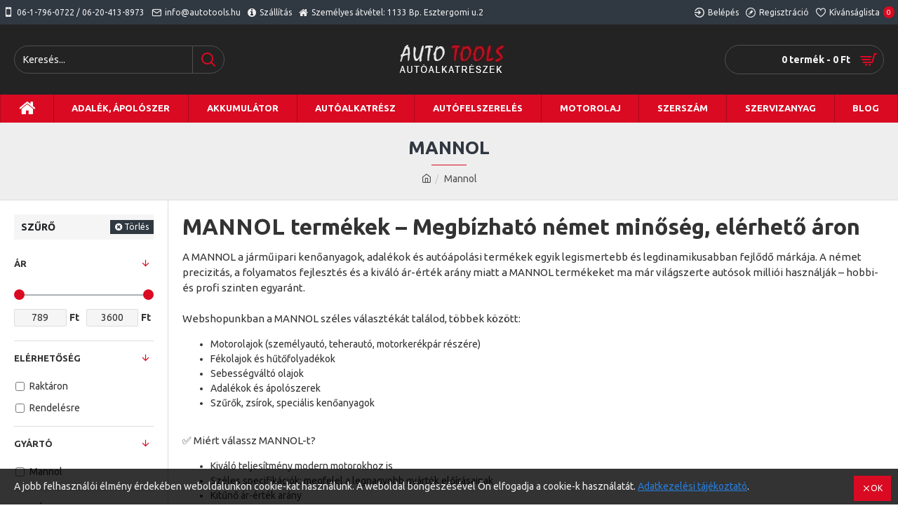

--- FILE ---
content_type: text/html; charset=utf-8
request_url: https://autoalkatreszabc.hu/mannol-termekek
body_size: 73093
content:
<!DOCTYPE html><html dir="ltr" lang="hu" class="desktop mac chrome chrome131 webkit oc30 is-guest route-product-category category-296 store-0 skin-1 desktop-header-active mobile-sticky layout-3 one-column column-left" data-jb="14218c54" data-jv="3.1.8" data-ov="3.0.2.0"><head typeof="og:website"><meta charset="UTF-8" /><meta name="viewport" content="width=device-width, initial-scale=1.0"><meta http-equiv="X-UA-Compatible" content="IE=edge"><title>Mannol termékek akcióban!  - Autoalkatreszabc.hu</title><base href="https://autoalkatreszabc.hu/" /><link rel="preload" href="catalog/view/theme/journal3/icons/fonts/icomoon.woff2?v1" as="font" crossorigin><link rel="preconnect" href="https://fonts.googleapis.com/" crossorigin><link rel="preconnect" href="https://fonts.gstatic.com/" crossorigin><meta name="description" content="Mannol termékek átvehetőek autósboltunkban! 1133 Bp. Esztergomi u.2" /><meta name="keywords" content="Mannol" /><meta property="fb:app_id" content=""/><meta property="og:type" content="website"/><meta property="og:title" content="Mannol"/><meta property="og:url" content="https://autoalkatreszabc.hu/mannol-termekek"/><meta property="og:image" content="https://autoalkatreszabc.hu/image/cache/catalog/adalekok/mannol-felnitisztito-600x315w.webp"/><meta property="og:image:width" content="600"/><meta property="og:image:height" content="315"/><meta property="og:description" content="MANNOL termékek – Megbízható német minőség, elérhető áronA MANNOL a járműipari kenőanyagok, adalékok és autóápolási termékek egyik legismertebb és legdinamikusabban fejlődő márkája. A német precizitás, a folyamatos fejlesztés és a kiváló ár-érték arány miatt a MANNOL termékeket ma már világszerte au"/><meta name="twitter:card" content="summary"/><meta name="twitter:site" content="@"/><meta name="twitter:title" content="Mannol"/><meta name="twitter:image" content="https://autoalkatreszabc.hu/image/cache/catalog/adalekok/mannol-felnitisztito-200x200w.webp"/><meta name="twitter:image:width" content="200"/><meta name="twitter:image:height" content="200"/><meta name="twitter:description" content="MANNOL termékek – Megbízható német minőség, elérhető áronA MANNOL a járműipari kenőanyagok, adalékok és autóápolási termékek egyik legismertebb és legdinamikusabban fejlődő márkája. A német precizitás, a folyamatos fejlesztés és a kiváló ár-érték arány miatt a MANNOL termékeket ma már világszerte au"/> <script>window['Journal'] = {"isPopup":false,"isPhone":false,"isTablet":false,"isDesktop":true,"filterScrollTop":false,"filterUrlValuesSeparator":",","countdownDay":"Day","countdownHour":"Hour","countdownMin":"Min","countdownSec":"Sec","globalPageColumnLeftTabletStatus":false,"globalPageColumnRightTabletStatus":false,"scrollTop":true,"scrollToTop":false,"notificationHideAfter":"2000","quickviewPageStyleCloudZoomStatus":true,"quickviewPageStyleAdditionalImagesCarousel":false,"quickviewPageStyleAdditionalImagesCarouselStyleSpeed":"500","quickviewPageStyleAdditionalImagesCarouselStyleAutoPlay":false,"quickviewPageStyleAdditionalImagesCarouselStylePauseOnHover":true,"quickviewPageStyleAdditionalImagesCarouselStyleDelay":"3000","quickviewPageStyleAdditionalImagesCarouselStyleLoop":false,"quickviewPageStyleAdditionalImagesHeightAdjustment":"5","quickviewPageStyleProductStockUpdate":false,"quickviewPageStylePriceUpdate":false,"quickviewPageStyleOptionsSelect":"none","quickviewText":"Gyorsn\u00e9zet","mobileHeaderOn":"tablet","subcategoriesCarouselStyleSpeed":"500","subcategoriesCarouselStyleAutoPlay":false,"subcategoriesCarouselStylePauseOnHover":true,"subcategoriesCarouselStyleDelay":"3000","subcategoriesCarouselStyleLoop":false,"productPageStyleImageCarouselStyleSpeed":"500","productPageStyleImageCarouselStyleAutoPlay":false,"productPageStyleImageCarouselStylePauseOnHover":true,"productPageStyleImageCarouselStyleDelay":"3000","productPageStyleImageCarouselStyleLoop":false,"productPageStyleCloudZoomStatus":true,"productPageStyleCloudZoomPosition":"inner","productPageStyleAdditionalImagesCarousel":false,"productPageStyleAdditionalImagesCarouselStyleSpeed":"500","productPageStyleAdditionalImagesCarouselStyleAutoPlay":true,"productPageStyleAdditionalImagesCarouselStylePauseOnHover":true,"productPageStyleAdditionalImagesCarouselStyleDelay":"3000","productPageStyleAdditionalImagesCarouselStyleLoop":false,"productPageStyleAdditionalImagesHeightAdjustment":"5","productPageStyleProductStockUpdate":false,"productPageStylePriceUpdate":false,"productPageStyleOptionsSelect":"none","infiniteScrollStatus":false,"infiniteScrollOffset":"2","infiniteScrollLoadPrev":"Load Previous Products","infiniteScrollLoadNext":"Load Next Products","infiniteScrollLoading":"Loading...","infiniteScrollNoneLeft":"You have reached the end of the list.","checkoutUrl":"https:\/\/autoalkatreszabc.hu\/index.php?route=checkout\/checkout","headerHeight":"100","headerCompactHeight":"60","mobileMenuOn":"","searchStyleSearchAutoSuggestStatus":true,"searchStyleSearchAutoSuggestDescription":true,"searchStyleSearchAutoSuggestSubCategories":true,"headerMiniSearchDisplay":"default","stickyStatus":true,"stickyFullHomePadding":false,"stickyFullwidth":true,"stickyAt":"300","stickyHeight":"45","headerTopBarHeight":"35","topBarStatus":true,"headerType":"classic","headerMobileHeight":"60","headerMobileStickyStatus":true,"headerMobileTopBarVisibility":true,"headerMobileTopBarHeight":"45","currency_left":"","currency_right":" Ft","currency_decimal":",","currency_thousand":"&nbsp;","mobileFilterButtonText":"Term\u00e9k sz\u0171r\u00e9s","filterBase":"https:\/\/autoalkatreszabc.hu\/mannol-termekek","notification":[{"m":137,"c":"52052aac"}],"headerNotice":[{"m":56,"c":"833e042c"}],"columnsCount":1};</script> <script>if(window.NodeList&&!NodeList.prototype.forEach){NodeList.prototype.forEach=Array.prototype.forEach;}
(function(){if(Journal['isPhone']){return;}
var wrappers=['search','cart','cart-content','logo','language','currency'];var documentClassList=document.documentElement.classList;function extractClassList(){return['desktop','tablet','phone','desktop-header-active','mobile-header-active','mobile-menu-active'].filter(function(cls){return documentClassList.contains(cls);});}
function mqr(mqls,listener){Object.keys(mqls).forEach(function(k){mqls[k].addListener(listener);});listener();}
function mobileMenu(){console.warn('mobile menu!');var element=document.querySelector('#main-menu');var wrapper=document.querySelector('.mobile-main-menu-wrapper');if(element&&wrapper){wrapper.appendChild(element);}
var main_menu=document.querySelector('.main-menu');if(main_menu){main_menu.classList.add('accordion-menu');}
document.querySelectorAll('.main-menu .dropdown-toggle').forEach(function(element){element.classList.remove('dropdown-toggle');element.classList.add('collapse-toggle');element.removeAttribute('data-toggle');});document.querySelectorAll('.main-menu .dropdown-menu').forEach(function(element){element.classList.remove('dropdown-menu');element.classList.remove('j-dropdown');element.classList.add('collapse');});}
function desktopMenu(){console.warn('desktop menu!');var element=document.querySelector('#main-menu');var wrapper=document.querySelector('.desktop-main-menu-wrapper');if(element&&wrapper){wrapper.insertBefore(element,document.querySelector('#main-menu-2'));}
var main_menu=document.querySelector('.main-menu');if(main_menu){main_menu.classList.remove('accordion-menu');}
document.querySelectorAll('.main-menu .collapse-toggle').forEach(function(element){element.classList.add('dropdown-toggle');element.classList.remove('collapse-toggle');element.setAttribute('data-toggle','dropdown');});document.querySelectorAll('.main-menu .collapse').forEach(function(element){element.classList.add('dropdown-menu');element.classList.add('j-dropdown');element.classList.remove('collapse');});document.body.classList.remove('mobile-wrapper-open');}
function mobileHeader(){console.warn('mobile header!');Object.keys(wrappers).forEach(function(k){var element=document.querySelector('#'+wrappers[k]);var wrapper=document.querySelector('.mobile-'+wrappers[k]+'-wrapper');if(element&&wrapper){wrapper.appendChild(element);}
if(wrappers[k]==='cart-content'){if(element){element.classList.remove('j-dropdown');element.classList.remove('dropdown-menu');}}});var search=document.querySelector('#search');var cart=document.querySelector('#cart');if(search&&(Journal['searchStyle']==='full')){search.classList.remove('full-search');search.classList.add('mini-search');}
if(cart&&(Journal['cartStyle']==='full')){cart.classList.remove('full-cart');cart.classList.add('mini-cart')}}
function desktopHeader(){console.warn('desktop header!');Object.keys(wrappers).forEach(function(k){var element=document.querySelector('#'+wrappers[k]);var wrapper=document.querySelector('.desktop-'+wrappers[k]+'-wrapper');if(wrappers[k]==='cart-content'){if(element){element.classList.add('j-dropdown');element.classList.add('dropdown-menu');document.querySelector('#cart').appendChild(element);}}else{if(element&&wrapper){wrapper.appendChild(element);}}});var search=document.querySelector('#search');var cart=document.querySelector('#cart');if(search&&(Journal['searchStyle']==='full')){search.classList.remove('mini-search');search.classList.add('full-search');}
if(cart&&(Journal['cartStyle']==='full')){cart.classList.remove('mini-cart');cart.classList.add('full-cart');}
documentClassList.remove('mobile-cart-content-container-open');documentClassList.remove('mobile-main-menu-container-open');documentClassList.remove('mobile-overlay');}
function moveElements(classList){if(classList.includes('mobile-header-active')){mobileHeader();mobileMenu();}else if(classList.includes('mobile-menu-active')){desktopHeader();mobileMenu();}else{desktopHeader();desktopMenu();}}
var mqls={phone:window.matchMedia('(max-width: 768px)'),tablet:window.matchMedia('(max-width: 1024px)'),menu:window.matchMedia('(max-width: '+Journal['mobileMenuOn']+'px)')};mqr(mqls,function(){var oldClassList=extractClassList();if(Journal['isDesktop']){if(mqls.phone.matches){documentClassList.remove('desktop');documentClassList.remove('tablet');documentClassList.add('mobile');documentClassList.add('phone');}else if(mqls.tablet.matches){documentClassList.remove('desktop');documentClassList.remove('phone');documentClassList.add('mobile');documentClassList.add('tablet');}else{documentClassList.remove('mobile');documentClassList.remove('phone');documentClassList.remove('tablet');documentClassList.add('desktop');}
if(documentClassList.contains('phone')||(documentClassList.contains('tablet')&&Journal['mobileHeaderOn']==='tablet')){documentClassList.remove('desktop-header-active');documentClassList.add('mobile-header-active');}else{documentClassList.remove('mobile-header-active');documentClassList.add('desktop-header-active');}}
if(documentClassList.contains('desktop-header-active')&&mqls.menu.matches){documentClassList.add('mobile-menu-active');}else{documentClassList.remove('mobile-menu-active');}
var newClassList=extractClassList();if(oldClassList.join(' ')!==newClassList.join(' ')){if(documentClassList.contains('safari')&&!documentClassList.contains('ipad')&&navigator.maxTouchPoints&&navigator.maxTouchPoints>2){window.fetch('index.php?route=journal3/journal3/device_detect',{method:'POST',body:'device=ipad',headers:{'Content-Type':'application/x-www-form-urlencoded'}}).then(function(data){return data.json();}).then(function(data){if(data.response.reload){window.location.reload();}});}
if(document.readyState==='loading'){document.addEventListener('DOMContentLoaded',function(){moveElements(newClassList);});}else{moveElements(newClassList);}}});})();(function(){var cookies={};var style=document.createElement('style');var documentClassList=document.documentElement.classList;document.head.appendChild(style);document.cookie.split('; ').forEach(function(c){var cc=c.split('=');cookies[cc[0]]=cc[1];});if(Journal['popup']){for(var i in Journal['popup']){if(!cookies['p-'+Journal['popup'][i]['c']]){documentClassList.add('popup-open');documentClassList.add('popup-center');break;}}}
if(Journal['notification']){for(var i in Journal['notification']){if(cookies['n-'+Journal['notification'][i]['c']]){style.sheet.insertRule('.module-notification-'+Journal['notification'][i]['m']+'{ display:none }');}}}
if(Journal['headerNotice']){for(var i in Journal['headerNotice']){if(cookies['hn-'+Journal['headerNotice'][i]['c']]){style.sheet.insertRule('.module-header_notice-'+Journal['headerNotice'][i]['m']+'{ display:none }');}}}
if(Journal['layoutNotice']){for(var i in Journal['layoutNotice']){if(cookies['ln-'+Journal['layoutNotice'][i]['c']]){style.sheet.insertRule('.module-layout_notice-'+Journal['layoutNotice'][i]['m']+'{ display:none }');}}}})();</script> <link href="https://fonts.googleapis.com/css?family=Ubuntu:700,400&amp;subset=latin-ext" type="text/css" rel="stylesheet"/><link href="catalog/view/theme/journal3/assets/0f456f7806e1a2f4fdd30a2b3d9246c8.css?v=14218c54" type="text/css" rel="stylesheet" media="all" /><link href="https://autoalkatreszabc.hu/mannol-termekek" rel="canonical" /><link href="https://autoalkatreszabc.hu/image/catalog/autosbolt.jpg" rel="icon" />
 <script async src="https://www.googletagmanager.com/gtag/js?id=G-C7NCT9ZWSS"></script> <script>window.dataLayer = window.dataLayer || [];
  function gtag(){dataLayer.push(arguments);}
  gtag('js', new Date());

  gtag('config', 'G-C7NCT9ZWSS');</script> <style>.blog-post .post-details .post-stats{white-space:nowrap;overflow-x:auto;overflow-y:hidden;-webkit-overflow-scrolling:touch;;background:rgba(255, 255, 255, 1);margin-top:20px;margin-bottom:20px;padding:8px;padding-right:12px;padding-left:12px;border-width:1px;border-style:solid;border-color:rgba(221, 221, 221, 1)}.blog-post .post-details .post-stats .p-category{flex-wrap:nowrap;display:inline-flex}.mobile .blog-post .post-details .post-stats{overflow-x:scroll}.blog-post .post-details .post-stats::-webkit-scrollbar{-webkit-appearance:none;height:1px;height:5px;width:5px}.blog-post .post-details .post-stats::-webkit-scrollbar-track{background-color:white}.blog-post .post-details .post-stats::-webkit-scrollbar-thumb{background-color:#999;background-color:rgba(218, 10, 34, 1)}.blog-post .post-details .post-stats .p-posted{display:inline-flex}.blog-post .post-details .post-stats .p-author{display:inline-flex}.blog-post .post-details .post-stats .p-date{display:inline-flex}.p-date-image{color:rgba(255, 255, 255, 1);font-weight:700;background:rgba(218, 10, 34, 1);margin:5px}.p-date-image
i{color:rgba(238, 238, 238, 1)}.blog-post .post-details .post-stats .p-comment{display:inline-flex}.blog-post .post-details .post-stats .p-view{display:inline-flex}.post-content>p{margin-bottom:10px}.post-image{display:block;text-align:left;float:none}.post-content{column-count:initial;column-gap:50px;column-rule-color:rgba(221, 221, 221, 1);column-rule-width:1px;column-rule-style:solid}.blog-post
.tags{justify-content:center}.post-comments{margin-top:20px}.post-comment{margin-bottom:30px;padding-bottom:15px;border-width:0;border-bottom-width:1px;border-style:solid;border-color:rgba(221,221,221,1)}.post-reply{margin-top:15px;margin-left:60px;padding-top:20px;border-width:0;border-top-width:1px;border-style:solid;border-color:rgba(221,221,221,1)}.user-avatar{display:block;margin-right:15px;border-radius:50%}.module-blog_comments .side-image{display:block}.post-comment .user-name{font-size:18px;font-weight:700}.post-comment .user-data
div{font-size:12px}.post-comment .user-site::before{left:-1px}.post-comment .user-data .user-date{display:inline-flex}.post-comment .user-data .user-time{display:inline-flex}.comment-form .form-group:not(.required){display:flex}.user-data .user-site{display:inline-flex}.main-posts.post-grid .post-layout.swiper-slide{margin-right:0px;width:calc((100% - 0 * 0px) / 1 - 0.01px)}.main-posts.post-grid .post-layout:not(.swiper-slide){padding:0px;width:calc(100% / 1 - 0.01px)}.one-column #content .main-posts.post-grid .post-layout.swiper-slide{margin-right:20px;width:calc((100% - 2 * 20px) / 3 - 0.01px)}.one-column #content .main-posts.post-grid .post-layout:not(.swiper-slide){padding:10px;width:calc(100% / 3 - 0.01px)}.two-column #content .main-posts.post-grid .post-layout.swiper-slide{margin-right:0px;width:calc((100% - 0 * 0px) / 1 - 0.01px)}.two-column #content .main-posts.post-grid .post-layout:not(.swiper-slide){padding:0px;width:calc(100% / 1 - 0.01px)}.side-column .main-posts.post-grid .post-layout.swiper-slide{margin-right:0px;width:calc((100% - 0 * 0px) / 1 - 0.01px)}.side-column .main-posts.post-grid .post-layout:not(.swiper-slide){padding:0px;width:calc(100% / 1 - 0.01px)}.main-posts.post-grid{margin:-10px}.post-grid .post-thumb .image
img{filter:grayscale(1)}.post-grid .post-thumb:hover .image
img{filter:grayscale(0);transform:scale(1.15)}.post-grid .post-thumb
.caption{position:relative;bottom:auto;width:auto}.post-grid .post-thumb
.name{display:flex;width:auto;margin-left:auto;margin-right:auto;justify-content:center;margin-left:auto;margin-right:auto;margin-top:10px;margin-bottom:10px}.post-grid .post-thumb .name
a{white-space:nowrap;overflow:hidden;text-overflow:ellipsis;font-size:16px;color:rgba(48, 56, 65, 1);font-weight:700}.desktop .post-grid .post-thumb .name a:hover{color:rgba(218, 10, 34, 1)}.post-grid .post-thumb
.description{display:block;text-align:center;margin-bottom:10px}.post-grid .post-thumb .button-group{display:flex;justify-content:center;margin-bottom:10px}.post-grid .post-thumb .btn-read-more::before{display:none}.post-grid .post-thumb .btn-read-more::after{display:none;content:'\e5c8' !important;font-family:icomoon !important}.post-grid .post-thumb .btn-read-more .btn-text{display:inline-block;padding:0}.post-grid .post-thumb .post-stats{display:flex;color:rgba(238, 238, 238, 1);justify-content:center;position:absolute;transform:translateY(-100%);width:100%;background:rgba(0, 0, 0, 0.65);padding:7px}.post-grid .post-thumb .post-stats .p-author{display:flex}.post-grid .post-thumb .p-date{display:flex}.post-grid .post-thumb .post-stats .p-comment{display:flex}.post-grid .post-thumb .post-stats .p-view{display:flex}.post-list .post-layout:not(.swiper-slide){margin-bottom:40px}.post-list .post-thumb
.caption{flex-basis:200px;padding:15px}.post-list .post-thumb:hover .image
img{transform:scale(1.15)}.post-list .post-thumb
.name{display:flex;width:auto;margin-left:auto;margin-right:auto;justify-content:flex-start;margin-left:0;margin-right:auto}.post-list .post-thumb .name
a{white-space:normal;overflow:visible;text-overflow:initial;font-size:18px;color:rgba(48, 56, 65, 1);font-weight:700}.desktop .post-list .post-thumb .name a:hover{color:rgba(218, 10, 34, 1)}.post-list .post-thumb
.description{display:block;color:rgba(109, 118, 125, 1);padding-top:10px;padding-bottom:10px}.post-list .post-thumb .button-group{display:flex;justify-content:flex-start}.post-list .post-thumb .btn-read-more::before{display:inline-block}.post-list .post-thumb .btn-read-more .btn-text{display:inline-block;padding:0
.4em}.post-list .post-thumb .btn-read-more::after{content:'\e5c8' !important;font-family:icomoon !important}.post-list .post-thumb .post-stats{display:flex;font-size:14px;color:rgba(80, 80, 80, 1);justify-content:flex-start;padding-bottom:5px;margin:-15px;margin-bottom:5px;margin-left:0px}.post-list .post-thumb .post-stats .p-author{display:block}.post-list .post-thumb .p-date{display:flex}.post-list .post-thumb .post-stats .p-comment{display:block}.post-list .post-thumb .post-stats .p-view{display:flex}.blog-feed
span{display:block;color:rgba(235, 102, 38, 1) !important}.blog-feed{display:inline-flex;margin-right:30px}.blog-feed::before{content:'\f143' !important;font-family:icomoon !important;font-size:14px;color:rgba(235, 102, 38, 1)}.desktop .blog-feed:hover
span{color:rgba(39, 124, 217, 1) !important}.countdown{color:rgba(48, 56, 65, 1);background:rgba(255, 255, 255, 1);border-radius:3px;width:90%}.countdown div
span{color:rgba(109,118,125,1)}.countdown>div{border-style:solid;border-color:rgba(245, 245, 245, 1)}.boxed-layout .site-wrapper{overflow:hidden}.boxed-layout
.header{padding:0
20px}.boxed-layout
.breadcrumb{padding-left:20px;padding-right:20px}.wrapper, .mega-menu-content, .site-wrapper > .container, .grid-cols,.desktop-header-active .is-sticky .header .desktop-main-menu-wrapper,.desktop-header-active .is-sticky .sticky-fullwidth-bg,.boxed-layout .site-wrapper, .breadcrumb, .title-wrapper, .page-title > span,.desktop-header-active .header .top-bar,.desktop-header-active .header .mid-bar,.desktop-main-menu-wrapper{max-width:1400px}.desktop-main-menu-wrapper .main-menu>.j-menu>.first-dropdown::before{transform:translateX(calc(0px - (100vw - 1400px) / 2))}html[dir='rtl'] .desktop-main-menu-wrapper .main-menu>.j-menu>.first-dropdown::before{transform:none;right:calc(0px - (100vw - 1400px) / 2)}.desktop-main-menu-wrapper .main-menu>.j-menu>.first-dropdown.mega-custom::before{transform:translateX(calc(0px - (200vw - 1400px) / 2))}html[dir='rtl'] .desktop-main-menu-wrapper .main-menu>.j-menu>.first-dropdown.mega-custom::before{transform:none;right:calc(0px - (200vw - 1400px) / 2)}body{background:rgba(255,255,255,1);font-family:'Ubuntu';font-weight:400;font-size:14px;line-height:1.5;-webkit-font-smoothing:antialiased}#content{padding-top:20px;padding-bottom:20px}.column-left
#content{padding-left:20px}.column-right
#content{padding-right:20px}.side-column{max-width:240px;padding:20px;padding-left:0px}.one-column
#content{max-width:calc(100% - 240px)}.two-column
#content{max-width:calc(100% - 240px * 2)}#column-left{border-width:0;border-right-width:1px;border-style:solid;border-color:rgba(221,221,221,1)}#column-right{border-width:0;border-left-width:1px;border-style:solid;border-color:rgba(221,221,221,1);padding:20px;padding-right:0px}.page-title{display:block}.dropdown.drop-menu>.j-dropdown{left:0;right:auto;transform:translate3d(0,-10px,0)}.dropdown.drop-menu.animating>.j-dropdown{left:0;right:auto;transform:none}.dropdown.drop-menu>.j-dropdown::before{left:10px;right:auto;transform:translateX(0)}.dropdown.dropdown .j-menu .dropdown>a>.count-badge{margin-right:0}.dropdown.dropdown .j-menu .dropdown>a>.count-badge+.open-menu+.menu-label{margin-left:7px}.dropdown.dropdown .j-menu .dropdown>a::after{display:block}.dropdown.dropdown .j-menu>li>a{font-size:13px;color:rgba(48, 56, 65, 1);background:rgba(255, 255, 255, 1);padding:10px}.desktop .dropdown.dropdown .j-menu > li:hover > a, .dropdown.dropdown .j-menu>li.active>a{color:rgba(48, 56, 65, 1);background:rgba(245, 245, 245, 1)}.dropdown.dropdown .j-menu .links-text{white-space:nowrap;overflow:hidden;text-overflow:ellipsis}.dropdown.dropdown .j-menu>li>a::before{margin-right:7px;min-width:20px;font-size:18px}.dropdown.dropdown .j-menu > li > a, .dropdown.dropdown.accordion-menu .menu-item > a + div, .dropdown.dropdown .accordion-menu .menu-item>a+div{border-color:rgba(238, 238, 238, 1)}.dropdown.dropdown .j-menu a .count-badge{display:inline-flex;position:relative}.dropdown.dropdown:not(.mega-menu) .j-dropdown{min-width:200px}.dropdown.dropdown:not(.mega-menu) .j-menu{box-shadow:0 0 85px -10px rgba(0, 0, 0, 0.2)}.dropdown.dropdown .j-dropdown::before{display:block;border-bottom-color:rgba(255,255,255,1);margin-top:-10px}legend{font-family:'Ubuntu';font-weight:700;font-size:14px;color:rgba(48,56,65,1);text-transform:uppercase;margin-bottom:15px;white-space:normal;overflow:visible;text-overflow:initial;text-align:left}legend::after{content:'';display:block;position:relative;margin-top:8px;left:initial;right:initial;margin-left:0;margin-right:auto;transform:none}legend.page-title>span::after{content:'';display:block;position:relative;margin-top:8px;left:initial;right:initial;margin-left:0;margin-right:auto;transform:none}legend::after,legend.page-title>span::after{width:50px;height:1px;background:rgba(218,10,34,1)}.title{font-family:'Ubuntu';font-weight:700;font-size:14px;color:rgba(48,56,65,1);text-transform:uppercase;margin-bottom:15px;white-space:normal;overflow:visible;text-overflow:initial;text-align:left}.title::after{content:'';display:block;position:relative;margin-top:8px;left:initial;right:initial;margin-left:0;margin-right:auto;transform:none}.title.page-title>span::after{content:'';display:block;position:relative;margin-top:8px;left:initial;right:initial;margin-left:0;margin-right:auto;transform:none}.title::after,.title.page-title>span::after{width:50px;height:1px;background:rgba(218, 10, 34, 1)}html:not(.popup) .page-title{font-size:26px;color:rgba(48, 56, 65, 1);text-align:center;background:rgba(238, 238, 238, 1);padding:0px;padding-top:20px;margin:0px;white-space:normal;overflow:visible;text-overflow:initial;text-align:center}html:not(.popup) .page-title::after{content:'';display:block;position:relative;margin-top:8px;left:50%;right:initial;transform:translate3d(-50%,0,0)}html:not(.popup) .page-title.page-title>span::after{content:'';display:block;position:relative;margin-top:8px;left:50%;right:initial;transform:translate3d(-50%,0,0)}html:not(.popup) .page-title::after, html:not(.popup) .page-title.page-title>span::after{width:50px;height:1px;background:rgba(218,10,34,1)}.title.module-title{font-family:'Ubuntu';font-weight:700;font-size:14px;color:rgba(48,56,65,1);text-transform:uppercase;margin-bottom:15px;white-space:normal;overflow:visible;text-overflow:initial;text-align:left}.title.module-title::after{content:'';display:block;position:relative;margin-top:8px;left:initial;right:initial;margin-left:0;margin-right:auto;transform:none}.title.module-title.page-title>span::after{content:'';display:block;position:relative;margin-top:8px;left:initial;right:initial;margin-left:0;margin-right:auto;transform:none}.title.module-title::after,.title.module-title.page-title>span::after{width:50px;height:1px;background:rgba(218,10,34,1)}.btn,.btn:visited{font-size:12px;color:rgba(255,255,255,1);text-transform:uppercase}.btn:hover{color:rgba(255, 255, 255, 1) !important;background:rgba(218, 10, 34, 1) !important}.btn:active,.btn:hover:active,.btn:focus:active{color:rgba(255, 255, 255, 1) !important;background:rgba(34, 184, 155, 1) !important}.btn:focus{color:rgba(255, 255, 255, 1) !important;box-shadow:inset 0 0 20px rgba(0,0,0,0.25)}.btn{background:rgba(48,56,65,1);padding:12px}.btn.btn.disabled::after{font-size:20px}.btn-secondary.btn{background:rgba(254,225,91,1)}.btn-secondary.btn:hover{background:rgba(196, 202, 253, 1) !important}.btn-secondary.btn.btn.disabled::after{font-size:20px}.btn-success.btn{background:rgba(60,196,114,1)}.btn-success.btn:hover{background:rgba(39, 124, 217, 1) !important}.btn-success.btn.btn.disabled::after{font-size:20px}.btn-danger.btn{background:rgba(218,10,34,1)}.btn-danger.btn:hover{background:rgba(53, 66, 174, 1) !important}.btn-danger.btn.btn.disabled::after{font-size:20px}.btn-warning.btn{background:rgba(254,225,91,1)}.btn-warning.btn:hover{background:rgba(196, 202, 253, 1) !important}.btn-warning.btn.btn.disabled::after{font-size:20px}.btn-info.btn{background:rgba(109,118,125,1);border-width:0px}.btn-info.btn:hover{background:rgba(48, 56, 65, 1) !important}.btn-info.btn.btn.disabled::after{font-size:20px}.btn-light.btn,.btn-light.btn:visited{color:rgba(109,118,125,1)}.btn-light.btn:hover{color:rgba(48, 56, 65, 1) !important;background:rgba(196, 202, 253, 1) !important}.btn-light.btn{background:rgba(238,238,238,1)}.btn-light.btn.btn.disabled::after{font-size:20px}.btn-dark.btn{background:rgba(48,56,65,1)}.btn-dark.btn:hover{background:rgba(53, 66, 174, 1) !important}.btn-dark.btn.btn.disabled::after{font-size:20px}.buttons{margin-top:20px;padding-top:15px;border-width:0;border-top-width:1px;border-style:solid;border-color:rgba(221, 221, 221, 1);font-size:12px}.buttons .pull-left .btn, .buttons .pull-left .btn:visited{font-size:12px;color:rgba(255, 255, 255, 1);text-transform:uppercase}.buttons .pull-left .btn:hover{color:rgba(255, 255, 255, 1) !important;background:rgba(218, 10, 34, 1) !important}.buttons .pull-left .btn:active, .buttons .pull-left .btn:hover:active, .buttons .pull-left .btn:focus:active{color:rgba(255, 255, 255, 1) !important;background:rgba(34, 184, 155, 1) !important}.buttons .pull-left .btn:focus{color:rgba(255, 255, 255, 1) !important;box-shadow:inset 0 0 20px rgba(0, 0, 0, 0.25)}.buttons .pull-left
.btn{background:rgba(48, 56, 65, 1);padding:12px}.buttons .pull-left .btn.btn.disabled::after{font-size:20px}.buttons .pull-right .btn::after{content:'\e5c8' !important;font-family:icomoon !important;margin-left:5px}.buttons .pull-left .btn::before{content:'\e5c4' !important;font-family:icomoon !important;margin-right:5px}.buttons>div{flex:0 0 auto;width:auto;flex-basis:0}.buttons > div
.btn{width:auto}.buttons .pull-left{margin-right:auto}.buttons .pull-right:only-child{flex:0 0 auto;width:auto;margin:0
0 0 auto}.buttons .pull-right:only-child
.btn{width:auto}.buttons input+.btn{margin-top:5px}.tags{margin-top:15px;justify-content:flex-start;font-size:13px;font-weight:700;text-transform:uppercase}.tags a,.tags-title{margin-right:8px;margin-bottom:8px}.tags
b{display:none}.tags
a{padding-right:8px;padding-left:8px;font-size:12px;color:rgba(238, 238, 238, 1);font-weight:400;text-transform:none;background:rgba(58, 71, 80, 1)}.tags a:hover{color:rgba(255,255,255,1);background:rgba(218,10,34,1)}.alert.alert-success{color:rgba(255,255,255,1);background:rgba(60,196,114,1)}.alert.alert-info{color:rgba(48, 56, 65, 1)}.alert-info.alert-dismissible
.close{color:rgba(196,202,253,1)}.alert.alert-warning{color:rgba(48,56,65,1);background:rgba(254,225,91,1)}.alert.alert-danger{color:rgba(255,255,255,1);background:rgba(218,10,34,1)}.breadcrumb{display:block !important;text-align:center;padding:10px;padding-bottom:20px;white-space:normal;-webkit-overflow-scrolling:touch}.breadcrumb::before{background:rgba(238, 238, 238, 1);border-width:0;border-bottom-width:1px;border-style:solid;border-color:rgba(221, 221, 221, 1)}.breadcrumb li:first-of-type a i::before{content:'\eb69' !important;font-family:icomoon !important}.breadcrumb
a{color:rgba(80, 80, 80, 1);text-decoration:underline}.mobile
.breadcrumb{overflow-x:visible}.breadcrumb::-webkit-scrollbar{-webkit-appearance:initial;height:1px;height:1px;width:1px}.breadcrumb::-webkit-scrollbar-track{background-color:white}.breadcrumb::-webkit-scrollbar-thumb{background-color:#999}.panel-group .panel-heading a::before{content:'\e5c8' !important;font-family:icomoon !important;order:10}.desktop .panel-group .panel-heading:hover a::before{color:rgba(218, 10, 34, 1)}.panel-group .panel-active .panel-heading a::before{content:'\e5db' !important;font-family:icomoon !important;color:rgba(218, 10, 34, 1);top:-1px}.panel-group .panel-heading
a{justify-content:space-between;font-size:13px;font-weight:700;text-transform:uppercase;padding:0px;padding-top:15px;padding-bottom:15px}.panel-group .panel-heading{border-width:0;border-top-width:1px;border-style:solid;border-color:rgba(221, 221, 221, 1)}.panel-group .panel-body{padding-bottom:10px}body
a{color:rgba(39, 124, 217, 1);display:inline-block}body a:hover{color:rgba(218, 10, 34, 1)}body
p{font-size:15px;margin-bottom:15px}body
h1{margin-bottom:20px}body
h2{font-size:32px;margin-bottom:15px}body
h3{margin-bottom:15px}body
h4{font-weight:700;text-transform:uppercase;margin-bottom:15px}body
h5{font-size:17px;font-weight:400;margin-bottom:15px}body
h6{color:rgba(255, 255, 255, 1);text-transform:uppercase;background:rgba(218, 10, 34, 1);padding:6px;padding-right:10px;padding-left:10px;margin-bottom:15px;display:inline-block}body
blockquote{font-family:Georgia,serif;font-weight:400;font-style:italic;padding:15px;padding-top:10px;padding-bottom:10px;margin-top:15px;margin-bottom:15px;border-radius:3px;float:none;display:block;max-width:500px}body blockquote::before{margin-left:auto;margin-right:auto;float:left;content:'\e98f' !important;font-family:icomoon !important;color:rgba(218, 10, 34, 1);margin-right:10px}body
hr{margin-top:20px;margin-bottom:20px;overflow:visible}body hr::before{content:'\e993' !important;font-family:icomoon !important;font-size:20px;width:40px;height:40px;border-radius:50%}body .drop-cap{font-family:Georgia,serif !important;font-weight:400 !important;font-size:60px !important;font-family:Georgia,serif;font-weight:700;margin-right:5px}body .amp::before{content:'\e901' !important;font-family:icomoon !important;font-size:25px;top:5px}body .video-responsive{max-width:550px;margin-bottom:15px}.count-badge{color:rgba(255, 255, 255, 1);background:rgba(218, 10, 34, 1);border-radius:10px}.product-label
b{color:rgba(255,255,255,1);font-weight:700;text-transform:uppercase;background:rgba(218,10,34,1);padding:5px;padding-right:7px;padding-left:7px}.tooltip-inner{font-size:12px;color:rgba(238, 238, 238, 1);line-height:1.1;background:rgba(48, 56, 65, 1);border-radius:2px;padding:5px;box-shadow:0 -15px 100px -10px rgba(0, 0, 0, 0.1)}.tooltip.top .tooltip-arrow{border-top-color:rgba(48, 56, 65, 1)}.tooltip.right .tooltip-arrow{border-right-color:rgba(48, 56, 65, 1)}.tooltip.bottom .tooltip-arrow{border-bottom-color:rgba(48, 56, 65, 1)}.tooltip.left .tooltip-arrow{border-left-color:rgba(48, 56, 65, 1)}table tbody tr:hover
td{background:rgba(255, 255, 255, 1)}table tbody
td{border-width:0 !important;border-top-width:1px !important;border-style:solid !important;border-color:rgba(221, 221, 221, 1) !important}table{border-width:1px !important;border-style:solid !important;border-color:rgba(221, 221, 221, 1) !important}table thead
td{font-size:12px;font-weight:700;text-transform:uppercase;background:rgba(238, 238, 238, 1)}table tfoot
td{background:rgba(238, 238, 238, 1)}table tfoot td, table tfoot
th{border-style:solid !important;border-color:rgba(221, 221, 221, 1) !important}.table-responsive{border-width:1px;border-style:solid;border-color:rgba(221,221,221,1);-webkit-overflow-scrolling:touch}.table-responsive::-webkit-scrollbar{height:5px;width:5px}.form-group .control-label{max-width:150px;padding-top:7px;padding-bottom:5px;justify-content:flex-start}.required .control-label::after, .required .control-label+div::before,.text-danger{font-size:17px;color:rgba(218,10,34,1)}.form-group{margin-bottom:8px}input.form-control{background:rgba(245, 245, 245, 1) !important;border-width:1px !important;border-style:solid !important;border-color:rgba(221, 221, 221, 1) !important;border-radius:2px !important;max-width:500px;height:38px}input.form-control:hover{border-color:rgba(196, 202, 253, 1) !important}input.form-control:focus,input.form-control:active{border-color:rgba(196, 202, 253, 1) !important}input.form-control:focus{box-shadow:inset 0 0 5px rgba(0,0,0,0.1)}textarea.form-control{background:rgba(245, 245, 245, 1) !important;border-width:1px !important;border-style:solid !important;border-color:rgba(221, 221, 221, 1) !important;border-radius:2px !important;height:100px}textarea.form-control:hover{border-color:rgba(196, 202, 253, 1) !important}textarea.form-control:focus,textarea.form-control:active{border-color:rgba(196, 202, 253, 1) !important}textarea.form-control:focus{box-shadow:inset 0 0 5px rgba(0,0,0,0.1)}select.form-control{background:rgba(245, 245, 245, 1) !important;border-width:1px !important;border-style:solid !important;border-color:rgba(221, 221, 221, 1) !important;border-radius:2px !important;max-width:500px}select.form-control:hover{border-color:rgba(196, 202, 253, 1) !important}select.form-control:focus,select.form-control:active{border-color:rgba(196, 202, 253, 1) !important}select.form-control:focus{box-shadow:inset 0 0 5px rgba(0,0,0,0.1)}.radio{width:100%}.checkbox{width:100%}.input-group .input-group-btn
.btn{min-width:35px;min-height:35px}.product-option-file .btn i::before{content:'\ebd8' !important;font-family:icomoon !important}.stepper input.form-control{border-width:0px !important}.stepper{width:50px;height:35px;border-style:solid;border-color:rgba(48, 56, 65, 1)}.stepper span
i{color:rgba(255, 255, 255, 1);background-color:rgba(109, 118, 125, 1)}.stepper span i:hover{background-color:rgba(218,10,34,1)}.pagination-results{font-size:13px;color:rgba(48, 56, 65, 1);letter-spacing:1px;margin-top:20px;justify-content:flex-start}.pagination-results .text-right{display:block}.pagination>li>a{color:rgba(48,56,65,1)}.pagination>li>a:hover{color:rgba(218,10,34,1)}.pagination>li.active>span,.pagination>li.active>span:hover,.pagination>li>a:focus{color:rgba(218,10,34,1)}.pagination>li>a,.pagination>li>span{padding:5px;padding-right:6px;padding-left:6px}.pagination>li{border-radius:2px}.pagination > li:first-child a::before, .pagination > li:last-child a::before{content:'\e940' !important;font-family:icomoon !important}.pagination > li .prev::before, .pagination > li .next::before{content:'\e93e' !important;font-family:icomoon !important}.pagination>li:not(:first-of-type){margin-left:5px}.rating .fa-stack{font-size:13px;width:1.2em}.rating .fa-star, .rating .fa-star+.fa-star-o{color:rgba(254, 225, 91, 1)}.rating .fa-star-o:only-child{color:rgba(109,118,125,1)}.rating-stars{border-top-left-radius:3px;border-top-right-radius:3px}.popup-inner-body{max-height:calc(100vh - 50px * 2)}.popup-container{max-width:calc(100% - 20px * 2)}.popup-bg{background:rgba(0,0,0,0.75)}.popup-body,.popup{background:rgba(255, 255, 255, 1)}.popup-content, .popup .site-wrapper{padding:20px}.popup-body{border-radius:3px;box-shadow:0 5px 60px -10px rgba(0, 0, 0, 0.3)}.popup-container .popup-close::before{content:'\e5cd' !important;font-family:icomoon !important}.popup-close{width:40px;height:40px;margin-right:5px;margin-top:42px}.popup-container .btn.popup-close{border-radius:50% !important}.popup-container>.btn{background:rgba(39,124,217,1)}.popup-container>.btn:hover{background:rgba(53, 66, 174, 1) !important}.popup-container>.btn.btn.disabled::after{font-size:20px}.scroll-top i::before{content:'\e5d8' !important;font-family:icomoon !important;font-size:20px;color:rgba(255, 255, 255, 1);background:rgba(218, 10, 34, 1);padding:10px}.scroll-top:hover i::before{background:rgba(60,196,114,1)}.scroll-top{left:auto;right:10px;transform:translateX(0);;margin-left:10px;margin-right:10px;margin-bottom:10px}.journal-loading > i::before, .ias-spinner > i::before, .lg-outer .lg-item::after,.btn.disabled::after{content:'\e92f' !important;font-family:icomoon !important;font-size:30px;color:rgba(218, 10, 34, 1)}.journal-loading > .fa-spin, .lg-outer .lg-item::after,.btn.disabled::after{animation:fa-spin infinite linear;;animation-duration:2000ms}.btn-cart::before,.fa-shopping-cart::before{content:'\ea9b' !important;font-family:icomoon !important;left:-1px}.btn-wishlist::before{content:'\f08a' !important;font-family:icomoon !important}.btn-compare::before,.compare-btn::before{content:'\eab6' !important;font-family:icomoon !important}.fa-refresh::before{content:'\eacd' !important;font-family:icomoon !important}.fa-times-circle::before,.fa-times::before,.reset-filter::before,.notification-close::before,.popup-close::before,.hn-close::before{content:'\e981' !important;font-family:icomoon !important}.p-author::before{content:'\f007' !important;font-family:icomoon !important;margin-right:5px}.p-date::before{content:'\f133' !important;font-family:icomoon !important;margin-right:5px}.p-time::before{content:'\eb29' !important;font-family:icomoon !important;margin-right:5px}.p-comment::before{content:'\f27a' !important;font-family:icomoon !important;margin-right:5px}.p-view::before{content:'\f06e' !important;font-family:icomoon !important;margin-right:5px}.p-category::before{content:'\f022' !important;font-family:icomoon !important;margin-right:5px}.user-site::before{content:'\e321' !important;font-family:icomoon !important;left:-1px;margin-right:5px}.desktop ::-webkit-scrollbar{width:12px}.desktop ::-webkit-scrollbar-track{background:rgba(238, 238, 238, 1)}.desktop ::-webkit-scrollbar-thumb{background:rgba(109,118,125,1);border-width:4px;border-style:solid;border-color:rgba(238,238,238,1);border-radius:10px}.expand-content{max-height:70px}.block-expand.btn,.block-expand.btn:visited{text-transform:none}.block-expand.btn{padding:2px;padding-right:7px;padding-left:7px;min-width:20px;min-height:20px}.desktop .block-expand.btn:hover{box-shadow:0 5px 30px -5px rgba(0,0,0,0.25)}.block-expand.btn:active,.block-expand.btn:hover:active,.block-expand.btn:focus:active{box-shadow:inset 0 0 20px rgba(0,0,0,0.25)}.block-expand.btn:focus{box-shadow:inset 0 0 20px rgba(0,0,0,0.25)}.block-expand.btn.btn.disabled::after{font-size:20px}.block-expand::after{content:'Show More'}.block-expanded .block-expand::after{content:'Show Less'}.block-expand::before{content:'\e5db' !important;font-family:icomoon !important;margin-right:5px}.block-expanded .block-expand::before{content:'\e5d8' !important;font-family:icomoon !important;margin-right:5px}.block-expand-overlay{background:linear-gradient(to bottom, transparent, rgba(255, 255, 255, 1))}.safari .block-expand-overlay{background:linear-gradient(to bottom, rgba(255,255,255,0), rgba(255, 255, 255, 1))}.iphone .block-expand-overlay{background:linear-gradient(to bottom, rgba(255,255,255,0), rgba(255, 255, 255, 1))}.ipad .block-expand-overlay{background:linear-gradient(to bottom,rgba(255,255,255,0),rgba(255,255,255,1))}.old-browser{color:rgba(42,42,42,1);background:rgba(255,255,255,1)}.notification-cart.notification{max-width:400px;margin:20px;margin-bottom:0px;padding:10px;background:rgba(255, 255, 255, 1);border-radius:5px;box-shadow:0 5px 60px -10px rgba(0, 0, 0, 0.3)}.notification-cart .notification-close{display:block;width:25px;height:25px;margin-right:-12px;margin-top:-12px}.notification-cart .notification-close::before{content:'\e5cd' !important;font-family:icomoon !important}.notification-cart .btn.notification-close{border-radius:50% !important}.notification-cart .notification-close.btn{background:rgba(39, 124, 217, 1)}.notification-cart .notification-close.btn:hover{background:rgba(53, 66, 174, 1) !important}.notification-cart .notification-close.btn.btn.disabled::after{font-size:20px}.notification-cart
img{display:block;margin-right:10px;margin-bottom:10px}.notification-cart .notification-buttons{display:flex;padding:10px;margin:-10px;margin-top:5px}.notification-cart .notification-view-cart.btn{background:rgba(39, 124, 217, 1)}.notification-cart .notification-view-cart.btn:hover{background:rgba(53, 66, 174, 1) !important}.notification-cart .notification-view-cart.btn.btn.disabled::after{font-size:20px}.notification-cart .notification-view-cart{display:inline-flex;flex-grow:1}.notification-cart .notification-checkout.btn{background:rgba(60, 196, 114, 1)}.notification-cart .notification-checkout.btn:hover{background:rgba(39, 124, 217, 1) !important}.notification-cart .notification-checkout.btn.btn.disabled::after{font-size:20px}.notification-cart .notification-checkout{display:inline-flex;flex-grow:1;margin-left:10px}.notification-cart .notification-checkout::after{content:'\e5c8' !important;font-family:icomoon !important;margin-left:5px}.notification-wishlist.notification{max-width:400px;margin:20px;margin-bottom:0px;padding:10px;background:rgba(255, 255, 255, 1);border-radius:5px;box-shadow:0 5px 60px -10px rgba(0, 0, 0, 0.3)}.notification-wishlist .notification-close{display:block;width:25px;height:25px;margin-right:-12px;margin-top:-12px}.notification-wishlist .notification-close::before{content:'\e5cd' !important;font-family:icomoon !important}.notification-wishlist .btn.notification-close{border-radius:50% !important}.notification-wishlist .notification-close.btn{background:rgba(39, 124, 217, 1)}.notification-wishlist .notification-close.btn:hover{background:rgba(53, 66, 174, 1) !important}.notification-wishlist .notification-close.btn.btn.disabled::after{font-size:20px}.notification-wishlist
img{display:block;margin-right:10px;margin-bottom:10px}.notification-wishlist .notification-buttons{display:flex;padding:10px;margin:-10px;margin-top:5px}.notification-wishlist .notification-view-cart.btn{background:rgba(39, 124, 217, 1)}.notification-wishlist .notification-view-cart.btn:hover{background:rgba(53, 66, 174, 1) !important}.notification-wishlist .notification-view-cart.btn.btn.disabled::after{font-size:20px}.notification-wishlist .notification-view-cart{display:inline-flex;flex-grow:1}.notification-wishlist .notification-checkout.btn{background:rgba(60, 196, 114, 1)}.notification-wishlist .notification-checkout.btn:hover{background:rgba(39, 124, 217, 1) !important}.notification-wishlist .notification-checkout.btn.btn.disabled::after{font-size:20px}.notification-wishlist .notification-checkout{display:inline-flex;flex-grow:1;margin-left:10px}.notification-wishlist .notification-checkout::after{content:'\e5c8' !important;font-family:icomoon !important;margin-left:5px}.notification-compare.notification{max-width:400px;margin:20px;margin-bottom:0px;padding:10px;background:rgba(255, 255, 255, 1);border-radius:5px;box-shadow:0 5px 60px -10px rgba(0, 0, 0, 0.3)}.notification-compare .notification-close{display:block;width:25px;height:25px;margin-right:-12px;margin-top:-12px}.notification-compare .notification-close::before{content:'\e5cd' !important;font-family:icomoon !important}.notification-compare .btn.notification-close{border-radius:50% !important}.notification-compare .notification-close.btn{background:rgba(39, 124, 217, 1)}.notification-compare .notification-close.btn:hover{background:rgba(53, 66, 174, 1) !important}.notification-compare .notification-close.btn.btn.disabled::after{font-size:20px}.notification-compare
img{display:block;margin-right:10px;margin-bottom:10px}.notification-compare .notification-buttons{display:flex;padding:10px;margin:-10px;margin-top:5px}.notification-compare .notification-view-cart.btn{background:rgba(39, 124, 217, 1)}.notification-compare .notification-view-cart.btn:hover{background:rgba(53, 66, 174, 1) !important}.notification-compare .notification-view-cart.btn.btn.disabled::after{font-size:20px}.notification-compare .notification-view-cart{display:inline-flex;flex-grow:1}.notification-compare .notification-checkout.btn{background:rgba(60, 196, 114, 1)}.notification-compare .notification-checkout.btn:hover{background:rgba(39, 124, 217, 1) !important}.notification-compare .notification-checkout.btn.btn.disabled::after{font-size:20px}.notification-compare .notification-checkout{display:inline-flex;flex-grow:1;margin-left:10px}.notification-compare .notification-checkout::after{content:'\e5c8' !important;font-family:icomoon !important;margin-left:5px}.popup-quickview .popup-container{width:760px}.popup-quickview .popup-inner-body{height:600px}.route-product-product.popup-quickview .product-info .product-left{width:50%}.route-product-product.popup-quickview .product-info .product-right{width:calc(100% - 50%);padding-left:20px}.route-product-product.popup-quickview h1.page-title{display:none}.route-product-product.popup-quickview div.page-title{display:block}.route-product-product.popup-quickview .page-title{font-size:18px;font-weight:700;text-transform:uppercase;border-width:0px;padding:0px;margin-bottom:15px;white-space:normal;overflow:visible;text-overflow:initial}.route-product-product.popup-quickview .page-title::after{content:'';display:block;position:relative;margin-top:7px}.route-product-product.popup-quickview .page-title.page-title>span::after{content:'';display:block;position:relative;margin-top:7px}.route-product-product.popup-quickview .page-title::after, .route-product-product.popup-quickview .page-title.page-title>span::after{width:50px;height:1px;background:rgba(218, 10, 34, 1)}.route-product-product.popup-quickview .direction-horizontal .additional-image{width:calc(100% / 4)}.route-product-product.popup-quickview .additional-images .swiper-container{overflow:hidden}.route-product-product.popup-quickview .additional-images .swiper-buttons{display:none;top:50%;width:calc(100% - (5px * 2));margin-top:-10px}.route-product-product.popup-quickview .additional-images:hover .swiper-buttons{display:block}.route-product-product.popup-quickview .additional-images .swiper-button-prev{left:0;right:auto;transform:translate(0, -50%)}.route-product-product.popup-quickview .additional-images .swiper-button-next{left:auto;right:0;transform:translate(0, -50%)}.route-product-product.popup-quickview .additional-images .swiper-buttons
div{width:25px;height:25px;background:rgba(218, 10, 34, 1);box-shadow:0 5px 30px -5px rgba(0, 0, 0, 0.15)}.route-product-product.popup-quickview .additional-images .swiper-button-disabled{opacity:0}.route-product-product.popup-quickview .additional-images .swiper-buttons div::before{content:'\e5c4' !important;font-family:icomoon !important;color:rgba(255, 255, 255, 1)}.route-product-product.popup-quickview .additional-images .swiper-buttons .swiper-button-next::before{content:'\e5c8' !important;font-family:icomoon !important;color:rgba(255, 255, 255, 1)}.route-product-product.popup-quickview .additional-images .swiper-buttons div:not(.swiper-button-disabled):hover{background:rgba(53, 66, 174, 1)}.route-product-product.popup-quickview .additional-images .swiper-pagination{display:block;margin-bottom:-10px;left:50%;right:auto;transform:translateX(-50%)}.route-product-product.popup-quickview .additional-images
.swiper{padding-bottom:10px}.route-product-product.popup-quickview .additional-images .swiper-pagination-bullet{width:7px;height:7px;background-color:rgba(109, 118, 125, 1)}.route-product-product.popup-quickview .additional-images .swiper-pagination>span+span{margin-left:8px}.desktop .route-product-product.popup-quickview .additional-images .swiper-pagination-bullet:hover{background-color:rgba(218, 10, 34, 1)}.route-product-product.popup-quickview .additional-images .swiper-pagination-bullet.swiper-pagination-bullet-active{background-color:rgba(218, 10, 34, 1)}.route-product-product.popup-quickview .additional-images .swiper-pagination>span{border-radius:20px}.route-product-product.popup-quickview .additional-image{padding:calc(10px / 2)}.route-product-product.popup-quickview .additional-images{margin-top:10px;margin-right:-5px;margin-left:-5px}.route-product-product.popup-quickview .additional-images
img{border-width:1px;border-style:solid;border-color:rgba(245, 245, 245, 1)}.route-product-product.popup-quickview .additional-images img:hover{border-color:rgba(238, 238, 238, 1)}.route-product-product.popup-quickview .product-info .product-stats li::before{content:'\f111' !important;font-family:icomoon !important}.route-product-product.popup-quickview .product-info .product-stats
ul{width:100%}.route-product-product.popup-quickview .product-stats .product-views::before{content:'\f06e' !important;font-family:icomoon !important}.route-product-product.popup-quickview .product-stats .product-sold::before{content:'\e263' !important;font-family:icomoon !important}.route-product-product.popup-quickview .product-info .custom-stats{justify-content:space-between}.route-product-product.popup-quickview .product-info .product-details
.rating{justify-content:flex-start}.route-product-product.popup-quickview .product-info .product-details .countdown-wrapper{display:block}.route-product-product.popup-quickview .product-info .product-details .product-price-group{text-align:left;display:flex}.route-product-product.popup-quickview .product-info .product-details .price-group{justify-content:flex-start;flex-direction:row;align-items:center}.route-product-product.popup-quickview .product-info .product-details .product-price-new{order:-1}.route-product-product.popup-quickview .product-info .product-details .product-points{display:block}.route-product-product.popup-quickview .product-info .product-details .product-tax{display:block}.route-product-product.popup-quickview .product-info .product-details
.discounts{display:block}.route-product-product.popup-quickview .product-info .product-details .product-options>.options-title{display:none}.route-product-product.popup-quickview .product-info .product-details .product-options>h3{display:block}.route-product-product.popup-quickview .product-info .product-options .push-option > div input:checked+img{box-shadow:inset 0 0 8px rgba(0, 0, 0, 0.7)}.route-product-product.popup-quickview .product-info .product-details .button-group-page{position:fixed;width:100%;z-index:1000;;background:rgba(255, 255, 255, 1);padding:10px;margin:0px;border-width:0;border-top-width:1px;border-style:solid;border-color:rgba(221, 221, 221, 1);box-shadow:0 -15px 100px -10px rgba(0,0,0,0.1)}.route-product-product.popup-quickview{padding-bottom:60px !important}.route-product-product.popup-quickview .site-wrapper{padding-bottom:0 !important}.route-product-product.popup-quickview.mobile .product-info .product-right{padding-bottom:60px !important}.route-product-product.popup-quickview .product-info .button-group-page
.stepper{display:flex;height:41px}.route-product-product.popup-quickview .product-info .button-group-page .btn-cart{display:inline-flex;margin-right:7px}.route-product-product.popup-quickview .product-info .button-group-page .btn-cart::before, .route-product-product.popup-quickview .product-info .button-group-page .btn-cart .btn-text{display:inline-block}.route-product-product.popup-quickview .product-info .product-details .stepper-group{flex-grow:1}.route-product-product.popup-quickview .product-info .product-details .stepper-group .btn-cart{flex-grow:1}.route-product-product.popup-quickview .product-info .button-group-page .btn-cart::before{font-size:17px}.route-product-product.popup-quickview .product-info .button-group-page .btn-cart.btn, .route-product-product.popup-quickview .product-info .button-group-page .btn-cart.btn:visited{font-size:12px;color:rgba(255, 255, 255, 1);text-transform:uppercase}.route-product-product.popup-quickview .product-info .button-group-page .btn-cart.btn:hover{color:rgba(255, 255, 255, 1) !important;background:rgba(218, 10, 34, 1) !important}.route-product-product.popup-quickview .product-info .button-group-page .btn-cart.btn:active, .route-product-product.popup-quickview .product-info .button-group-page .btn-cart.btn:hover:active, .route-product-product.popup-quickview .product-info .button-group-page .btn-cart.btn:focus:active{color:rgba(255, 255, 255, 1) !important;background:rgba(34, 184, 155, 1) !important}.route-product-product.popup-quickview .product-info .button-group-page .btn-cart.btn:focus{color:rgba(255, 255, 255, 1) !important;box-shadow:inset 0 0 20px rgba(0, 0, 0, 0.25)}.route-product-product.popup-quickview .product-info .button-group-page .btn-cart.btn{background:rgba(48, 56, 65, 1);padding:12px}.route-product-product.popup-quickview .product-info .button-group-page .btn-cart.btn.btn.disabled::after{font-size:20px}.route-product-product.popup-quickview .product-info .button-group-page .btn-more-details{display:inline-flex;flex-grow:0}.route-product-product.popup-quickview .product-info .button-group-page .btn-more-details .btn-text{display:none}.route-product-product.popup-quickview .product-info .button-group-page .btn-more-details::after{content:'\e5c8' !important;font-family:icomoon !important;font-size:18px}.route-product-product.popup-quickview .product-info .button-group-page .btn-more-details.btn{background:rgba(60, 196, 114, 1)}.route-product-product.popup-quickview .product-info .button-group-page .btn-more-details.btn:hover{background:rgba(39, 124, 217, 1) !important}.route-product-product.popup-quickview .product-info .button-group-page .btn-more-details.btn.btn.disabled::after{font-size:20px}.route-product-product.popup-quickview .product-info .product-details .button-group-page .wishlist-compare{flex-grow:0 !important;margin:0px
!important}.route-product-product.popup-quickview .product-info .button-group-page .wishlist-compare{margin-left:auto}.route-product-product.popup-quickview .product-info .button-group-page .btn-wishlist{display:inline-flex;margin:0px;margin-right:7px}.route-product-product.popup-quickview .product-info .button-group-page .btn-wishlist .btn-text{display:none}.route-product-product.popup-quickview .product-info .button-group-page .wishlist-compare .btn-wishlist{width:auto !important}.route-product-product.popup-quickview .product-info .button-group-page .btn-wishlist.btn{background:rgba(218, 10, 34, 1)}.route-product-product.popup-quickview .product-info .button-group-page .btn-wishlist.btn:hover{background:rgba(53, 66, 174, 1) !important}.route-product-product.popup-quickview .product-info .button-group-page .btn-wishlist.btn.btn.disabled::after{font-size:20px}.route-product-product.popup-quickview .product-info .button-group-page .btn-compare{display:inline-flex;margin-right:7px}.route-product-product.popup-quickview .product-info .button-group-page .btn-compare .btn-text{display:none}.route-product-product.popup-quickview .product-info .button-group-page .wishlist-compare .btn-compare{width:auto !important}.route-product-product.popup-quickview .product-info .button-group-page .btn-compare::before{content:'\eab6' !important;font-family:icomoon !important}.route-product-product.popup-quickview .product-info .button-group-page .btn-compare.btn{background:rgba(39, 124, 217, 1)}.route-product-product.popup-quickview .product-info .button-group-page .btn-compare.btn:hover{background:rgba(53, 66, 174, 1) !important}.route-product-product.popup-quickview .product-info .button-group-page .btn-compare.btn.btn.disabled::after{font-size:20px}.popup-quickview .product-right
.description{order:100}.popup-quickview
.description{padding-top:15px;margin-top:15px;border-width:0;border-top-width:1px;border-style:solid;border-color:rgba(221, 221, 221, 1)}.popup-quickview .expand-content{max-height:100%;overflow:visible}.popup-quickview .block-expanded + .block-expand-overlay .block-expand::after{content:'Show Less'}.popup-quickview .block-expand-overlay{background:linear-gradient(to bottom, transparent, rgba(255, 255, 255, 1))}.safari.popup-quickview .block-expand-overlay{background:linear-gradient(to bottom, rgba(255,255,255,0), rgba(255, 255, 255, 1))}.iphone.popup-quickview .block-expand-overlay{background:linear-gradient(to bottom, rgba(255,255,255,0), rgba(255, 255, 255, 1))}.ipad.popup-quickview .block-expand-overlay{background:linear-gradient(to bottom,rgba(255,255,255,0),rgba(255,255,255,1))}.login-box{flex-direction:row}.login-box
.well{background:rgba(255, 255, 255, 1);padding:20px;border-radius:3px}.popup-login .popup-container{width:500px}.popup-login .popup-inner-body{height:280px}.popup-register .popup-container{width:500px}.popup-register .popup-inner-body{height:605px}.account-list>li>a{color:rgba(109,118,125,1);padding:10px;border-width:1px;border-style:solid;border-color:rgba(221,221,221,1);border-radius:3px;flex-direction:column;width:100%;text-align:center}.account-list>li>a::before{content:'\e93f' !important;font-family:icomoon !important;font-size:45px;color:rgba(48, 56, 65, 1);margin:0}.account-list .edit-info{display:flex}.route-information-sitemap .site-edit{display:block}.account-list .edit-pass{display:flex}.route-information-sitemap .site-pass{display:block}.account-list .edit-address{display:flex}.route-information-sitemap .site-address{display:block}.account-list .edit-wishlist{display:flex}.my-cards{display:block}.account-list .edit-order{display:flex}.route-information-sitemap .site-history{display:block}.account-list .edit-downloads{display:flex}.route-information-sitemap .site-download{display:block}.account-list .edit-rewards{display:flex}.account-list .edit-returns{display:flex}.account-list .edit-transactions{display:flex}.account-list .edit-recurring{display:flex}.my-affiliates{display:block}.my-newsletter .account-list{display:flex}.my-affiliates
.title{display:block}.my-newsletter
.title{display:block}.my-account
.title{display:none}.my-orders
.title{display:block}.my-cards
.title{display:block}.account-page
.title{font-family:'Ubuntu';font-weight:700;font-size:14px;color:rgba(48, 56, 65, 1);text-transform:uppercase;margin-bottom:15px;white-space:normal;overflow:visible;text-overflow:initial;text-align:left}.account-page .title::after{content:'';display:block;position:relative;margin-top:8px;left:initial;right:initial;margin-left:0;margin-right:auto;transform:none}.account-page .title.page-title>span::after{content:'';display:block;position:relative;margin-top:8px;left:initial;right:initial;margin-left:0;margin-right:auto;transform:none}.account-page .title::after, .account-page .title.page-title>span::after{width:50px;height:1px;background:rgba(218, 10, 34, 1)}.desktop .account-list>li>a:hover{background:rgba(255,255,255,1)}.account-list>li>a:hover{border-color:rgba(255, 255, 255, 1);box-shadow:0 5px 60px -10px rgba(0,0,0,0.3)}.account-list>li{width:calc(100% / 5);padding:10px;margin:0}.account-list{margin:0
-10px -10px;flex-direction:row}.account-list>.edit-info>a::before{content:'\e90d' !important;font-family:icomoon !important}.account-list>.edit-pass>a::before{content:'\eac4' !important;font-family:icomoon !important}.account-list>.edit-address>a::before{content:'\e956' !important;font-family:icomoon !important}.account-list>.edit-wishlist>a::before{content:'\e955' !important;font-family:icomoon !important}.my-cards .account-list>li>a::before{content:'\e950' !important;font-family:icomoon !important}.account-list>.edit-order>a::before{content:'\ead5' !important;font-family:icomoon !important}.account-list>.edit-downloads>a::before{content:'\eb4e' !important;font-family:icomoon !important}.account-list>.edit-rewards>a::before{content:'\e952' !important;font-family:icomoon !important}.account-list>.edit-returns>a::before{content:'\f112' !important;font-family:icomoon !important}.account-list>.edit-transactions>a::before{content:'\e928' !important;font-family:icomoon !important}.account-list>.edit-recurring>a::before{content:'\e8b3' !important;font-family:icomoon !important}.account-list>.affiliate-add>a::before{content:'\e95a' !important;font-family:icomoon !important}.account-list>.affiliate-edit>a::before{content:'\e95a' !important;font-family:icomoon !important}.account-list>.affiliate-track>a::before{content:'\e93c' !important;font-family:icomoon !important}.my-newsletter .account-list>li>a::before{content:'\e94c' !important;font-family:icomoon !important}.route-account-register .account-customer-group label::after{display:none !important}#account .account-fax label::after{display:none !important}.route-account-register .address-company label::after{display:none !important}#account-address .address-company label::after{display:none !important}.route-account-register .address-address-2 label::after{display:none !important}#account-address .address-address-2 label::after{display:none !important}#account .account-firstname{order:2}#account .account-lastname{order:1}.route-checkout-cart .td-qty .btn-remove.btn{background:rgba(218, 10, 34, 1)}.route-checkout-cart .td-qty .btn-remove.btn:hover{background:rgba(53, 66, 174, 1) !important}.route-checkout-cart .td-qty .btn-remove.btn.btn.disabled::after{font-size:20px}.route-checkout-cart .cart-total table tbody tr:hover
td{background:rgba(255, 255, 255, 1)}.route-checkout-cart .cart-total table tbody
td{border-width:0 !important;border-top-width:1px !important;border-style:solid !important;border-color:rgba(221, 221, 221, 1) !important}.route-checkout-cart .cart-total
table{border-width:1px !important;border-style:solid !important;border-color:rgba(221, 221, 221, 1) !important}.route-checkout-cart .cart-total table thead
td{font-size:12px;font-weight:700;text-transform:uppercase;background:rgba(238, 238, 238, 1)}.route-checkout-cart .cart-total table tfoot
td{background:rgba(238, 238, 238, 1)}.route-checkout-cart .cart-total table tfoot td, .route-checkout-cart .cart-total table tfoot
th{border-style:solid !important;border-color:rgba(221, 221, 221, 1) !important}.route-checkout-cart .cart-total .table-responsive{border-width:1px;border-style:solid;border-color:rgba(221, 221, 221, 1);-webkit-overflow-scrolling:touch}.route-checkout-cart .cart-total .table-responsive::-webkit-scrollbar{height:5px;width:5px}.route-checkout-cart .cart-page{display:flex}.route-checkout-cart .cart-bottom{max-width:400px}.cart-bottom{background:rgba(238,238,238,1);padding:20px;margin-left:20px;border-width:1px;border-style:solid;border-color:rgba(221,221,221,1)}.panels-total{flex-direction:column}.panels-total .cart-total{background:rgba(255, 255, 255, 1);align-items:flex-start}.route-checkout-cart
.buttons{margin-top:20px;padding-top:15px;border-width:0;border-top-width:1px;border-style:solid;border-color:rgba(221, 221, 221, 1)}.route-checkout-cart .buttons .pull-right
.btn{background:rgba(60, 196, 114, 1)}.route-checkout-cart .buttons .pull-right .btn:hover{background:rgba(39, 124, 217, 1) !important}.route-checkout-cart .buttons .pull-right .btn.btn.disabled::after{font-size:20px}.route-checkout-cart .buttons .pull-left
.btn{background:rgba(109, 118, 125, 1);border-width:0px}.route-checkout-cart .buttons .pull-left .btn:hover{background:rgba(48, 56, 65, 1) !important}.route-checkout-cart .buttons .pull-left .btn.btn.disabled::after{font-size:20px}.route-checkout-cart .buttons .pull-right .btn::after{content:'\e5c8' !important;font-family:icomoon !important}.route-checkout-cart .buttons .pull-left .btn::before{content:'\e5c4' !important;font-family:icomoon !important}.route-checkout-cart .buttons>div{flex:1;width:auto;flex-basis:0}.route-checkout-cart .buttons > div
.btn{width:100%}.route-checkout-cart .buttons .pull-left{margin-right:0}.route-checkout-cart .buttons>div+div{padding-left:10px}.route-checkout-cart .buttons .pull-right:only-child{flex:1;margin:0
0 0 auto}.route-checkout-cart .buttons .pull-right:only-child
.btn{width:100%}.route-checkout-cart .buttons input+.btn{margin-top:5px}.cart-table .td-image{display:table-cell}.cart-table .td-qty .stepper, .cart-section .stepper, .cart-table .td-qty .btn-update.btn, .cart-section .td-qty .btn-primary.btn{display:inline-flex}.cart-table .td-name{display:table-cell}.cart-table .td-model{display:table-cell}.route-account-order-info .table-responsive .table-order thead>tr>td:nth-child(2){display:table-cell}.route-account-order-info .table-responsive .table-order tbody>tr>td:nth-child(2){display:table-cell}.route-account-order-info .table-responsive .table-order tfoot>tr>td:last-child{display:table-cell}.cart-table .td-price{display:table-cell}.route-checkout-cart .cart-panels{margin-bottom:30px}.route-checkout-cart .cart-panels
.title{font-family:'Ubuntu';font-weight:700;font-size:14px;color:rgba(48, 56, 65, 1);text-transform:uppercase;margin-bottom:15px;white-space:normal;overflow:visible;text-overflow:initial;text-align:left;display:block}.route-checkout-cart .cart-panels .title::after{content:'';display:block;position:relative;margin-top:8px;left:initial;right:initial;margin-left:0;margin-right:auto;transform:none}.route-checkout-cart .cart-panels .title.page-title>span::after{content:'';display:block;position:relative;margin-top:8px;left:initial;right:initial;margin-left:0;margin-right:auto;transform:none}.route-checkout-cart .cart-panels .title::after, .route-checkout-cart .cart-panels .title.page-title>span::after{width:50px;height:1px;background:rgba(218, 10, 34, 1)}.route-checkout-cart .cart-panels .form-group .control-label{max-width:9999px;padding-top:7px;padding-bottom:5px;justify-content:flex-start}.route-checkout-cart .cart-panels .form-group{margin-bottom:8px}.route-checkout-cart .cart-panels input.form-control{background:rgba(245, 245, 245, 1) !important;border-width:1px !important;border-style:solid !important;border-color:rgba(221, 221, 221, 1) !important;border-radius:2px !important}.route-checkout-cart .cart-panels input.form-control:hover{border-color:rgba(196, 202, 253, 1) !important}.route-checkout-cart .cart-panels input.form-control:focus, .route-checkout-cart .cart-panels input.form-control:active{border-color:rgba(196, 202, 253, 1) !important}.route-checkout-cart .cart-panels input.form-control:focus{box-shadow:inset 0 0 5px rgba(0, 0, 0, 0.1)}.route-checkout-cart .cart-panels textarea.form-control{background:rgba(245, 245, 245, 1) !important;border-width:1px !important;border-style:solid !important;border-color:rgba(221, 221, 221, 1) !important;border-radius:2px !important}.route-checkout-cart .cart-panels textarea.form-control:hover{border-color:rgba(196, 202, 253, 1) !important}.route-checkout-cart .cart-panels textarea.form-control:focus, .route-checkout-cart .cart-panels textarea.form-control:active{border-color:rgba(196, 202, 253, 1) !important}.route-checkout-cart .cart-panels textarea.form-control:focus{box-shadow:inset 0 0 5px rgba(0, 0, 0, 0.1)}.route-checkout-cart .cart-panels select.form-control{background:rgba(245, 245, 245, 1) !important;border-width:1px !important;border-style:solid !important;border-color:rgba(221, 221, 221, 1) !important;border-radius:2px !important;max-width:200px}.route-checkout-cart .cart-panels select.form-control:hover{border-color:rgba(196, 202, 253, 1) !important}.route-checkout-cart .cart-panels select.form-control:focus, .route-checkout-cart .cart-panels select.form-control:active{border-color:rgba(196, 202, 253, 1) !important}.route-checkout-cart .cart-panels select.form-control:focus{box-shadow:inset 0 0 5px rgba(0, 0, 0, 0.1)}.route-checkout-cart .cart-panels
.radio{width:100%}.route-checkout-cart .cart-panels
.checkbox{width:100%}.route-checkout-cart .cart-panels .input-group .input-group-btn .btn, .route-checkout-cart .cart-panels .input-group .input-group-btn .btn:visited{font-size:12px;color:rgba(255, 255, 255, 1);text-transform:uppercase}.route-checkout-cart .cart-panels .input-group .input-group-btn .btn:hover{color:rgba(255, 255, 255, 1) !important;background:rgba(218, 10, 34, 1) !important}.route-checkout-cart .cart-panels .input-group .input-group-btn .btn:active, .route-checkout-cart .cart-panels .input-group .input-group-btn .btn:hover:active, .route-checkout-cart .cart-panels .input-group .input-group-btn .btn:focus:active{color:rgba(255, 255, 255, 1) !important;background:rgba(34, 184, 155, 1) !important}.route-checkout-cart .cart-panels .input-group .input-group-btn .btn:focus{color:rgba(255, 255, 255, 1) !important;box-shadow:inset 0 0 20px rgba(0, 0, 0, 0.25)}.route-checkout-cart .cart-panels .input-group .input-group-btn
.btn{background:rgba(48, 56, 65, 1);padding:12px;min-width:35px;min-height:35px;margin-left:5px}.route-checkout-cart .cart-panels .input-group .input-group-btn .btn.btn.disabled::after{font-size:20px}.route-checkout-cart .cart-panels .product-option-file .btn i::before{content:'\ebd8' !important;font-family:icomoon !important}.route-checkout-cart .cart-panels
.buttons{margin-top:20px;padding-top:15px;border-width:0;border-top-width:1px;border-style:solid;border-color:rgba(221, 221, 221, 1)}.route-checkout-cart .cart-panels .buttons .pull-right
.btn{background:rgba(60, 196, 114, 1)}.route-checkout-cart .cart-panels .buttons .pull-right .btn:hover{background:rgba(39, 124, 217, 1) !important}.route-checkout-cart .cart-panels .buttons .pull-right .btn.btn.disabled::after{font-size:20px}.route-checkout-cart .cart-panels .buttons .pull-left
.btn{background:rgba(109, 118, 125, 1);border-width:0px}.route-checkout-cart .cart-panels .buttons .pull-left .btn:hover{background:rgba(48, 56, 65, 1) !important}.route-checkout-cart .cart-panels .buttons .pull-left .btn.btn.disabled::after{font-size:20px}.route-checkout-cart .cart-panels .buttons .pull-right .btn::after{content:'\e5c8' !important;font-family:icomoon !important}.route-checkout-cart .cart-panels .buttons .pull-left .btn::before{content:'\e5c4' !important;font-family:icomoon !important}.route-checkout-cart .cart-panels .buttons>div{flex:1;width:auto;flex-basis:0}.route-checkout-cart .cart-panels .buttons > div
.btn{width:100%}.route-checkout-cart .cart-panels .buttons .pull-left{margin-right:0}.route-checkout-cart .cart-panels .buttons>div+div{padding-left:10px}.route-checkout-cart .cart-panels .buttons .pull-right:only-child{flex:1;margin:0
0 0 auto}.route-checkout-cart .cart-panels .buttons .pull-right:only-child
.btn{width:100%}.route-checkout-cart .cart-panels .buttons input+.btn{margin-top:5px}.route-checkout-cart .cart-panels>p{display:none}.route-checkout-cart .cart-panels .panel-reward{display:block}.route-checkout-cart .cart-panels .panel-coupon{display:block}.route-checkout-cart .cart-panels .panel-shipping{display:block}.route-checkout-cart .cart-panels .panel-voucher{display:block}.route-checkout-cart .cart-panels .panel-reward
.collapse{display:none}.route-checkout-cart .cart-panels .panel-reward
.collapse.in{display:block}.route-checkout-cart .cart-panels .panel-reward .panel-heading{pointer-events:auto}.route-checkout-cart .cart-panels .panel-coupon
.collapse{display:none}.route-checkout-cart .cart-panels .panel-coupon
.collapse.in{display:block}.route-checkout-cart .cart-panels .panel-coupon .panel-heading{pointer-events:auto}.route-checkout-cart .cart-panels .panel-shipping
.collapse{display:none}.route-checkout-cart .cart-panels .panel-shipping
.collapse.in{display:block}.route-checkout-cart .cart-panels .panel-shipping .panel-heading{pointer-events:auto}.route-checkout-cart .cart-panels .panel-voucher
.collapse{display:none}.route-checkout-cart .cart-panels .panel-voucher
.collapse.in{display:block}.route-checkout-cart .cart-panels .panel-voucher .panel-heading{pointer-events:auto}.route-product-category .page-title{display:block}.route-product-category .category-description{order:0}.category-image{float:left}.category-text{position:static;bottom:auto}.category-description{margin-bottom:30px}.category-description>img{margin-bottom:10px}.refine-categories .refine-item.swiper-slide{margin-right:10px;width:calc((100% - 7 * 10px) / 8 - 0.01px)}.refine-categories .refine-item:not(.swiper-slide){padding:5px;width:calc(100% / 8 - 0.01px)}.one-column #content .refine-categories .refine-item.swiper-slide{margin-right:10px;width:calc((100% - 6 * 10px) / 7 - 0.01px)}.one-column #content .refine-categories .refine-item:not(.swiper-slide){padding:5px;width:calc(100% / 7 - 0.01px)}.two-column #content .refine-categories .refine-item.swiper-slide{margin-right:10px;width:calc((100% - 5 * 10px) / 6 - 0.01px)}.two-column #content .refine-categories .refine-item:not(.swiper-slide){padding:5px;width:calc(100% / 6 - 0.01px)}.side-column .refine-categories .refine-item.swiper-slide{margin-right:15px;width:calc((100% - 0 * 15px) / 1 - 0.01px)}.side-column .refine-categories .refine-item:not(.swiper-slide){padding:7.5px;width:calc(100% / 1 - 0.01px)}.refine-items{margin:-5px}.refine-categories{margin-bottom:20px}.refine-links .refine-item+.refine-item{margin-left:10px}.refine-categories .swiper-container{overflow:hidden}.refine-categories .swiper-buttons{display:none;top:50%;width:calc(100% - (5px * 2));margin-top:-10px}.refine-categories:hover .swiper-buttons{display:block}.refine-categories .swiper-button-prev{left:0;right:auto;transform:translate(0, -50%)}.refine-categories .swiper-button-next{left:auto;right:0;transform:translate(0, -50%)}.refine-categories .swiper-buttons
div{width:25px;height:25px;background:rgba(218, 10, 34, 1);box-shadow:0 5px 30px -5px rgba(0, 0, 0, 0.15)}.refine-categories .swiper-button-disabled{opacity:0}.refine-categories .swiper-buttons div::before{content:'\e5c4' !important;font-family:icomoon !important;color:rgba(255, 255, 255, 1)}.refine-categories .swiper-buttons .swiper-button-next::before{content:'\e5c8' !important;font-family:icomoon !important;color:rgba(255, 255, 255, 1)}.refine-categories .swiper-buttons div:not(.swiper-button-disabled):hover{background:rgba(53, 66, 174, 1)}.refine-categories .swiper-pagination{display:block;margin-bottom:-10px;left:50%;right:auto;transform:translateX(-50%)}.refine-categories
.swiper{padding-bottom:10px}.refine-categories .swiper-pagination-bullet{width:7px;height:7px;background-color:rgba(109, 118, 125, 1)}.refine-categories .swiper-pagination>span+span{margin-left:8px}.desktop .refine-categories .swiper-pagination-bullet:hover{background-color:rgba(218, 10, 34, 1)}.refine-categories .swiper-pagination-bullet.swiper-pagination-bullet-active{background-color:rgba(218, 10, 34, 1)}.refine-categories .swiper-pagination>span{border-radius:20px}.refine-item
a{background:rgba(245, 245, 245, 1);padding-top:2px;padding-right:2px;padding-bottom:7px;padding-left:2px;border-width:1px;border-style:none;border-color:rgba(221, 221, 221, 1)}.desktop .refine-item a:hover{background:rgba(218, 10, 34, 1)}.refine-item a:hover{border-color:rgba(218, 10, 34, 1)}.refine-item a
img{display:block}.refine-name{white-space:normal;overflow:visible;text-overflow:initial;padding:7px;padding-bottom:0px}.refine-item .refine-name{color:rgba(35, 35, 35, 1);font-weight:700;text-align:center}.refine-item a:hover .refine-name{color:rgba(255, 255, 255, 1)}.refine-name .count-badge{display:none}.checkout-section.section-login{display:block}.quick-checkout-wrapper .form-group .control-label{max-width:150px;padding-top:7px;padding-bottom:5px;justify-content:flex-start}.quick-checkout-wrapper .required .control-label::after, .quick-checkout-wrapper .required .control-label + div::before, .quick-checkout-wrapper .text-danger{font-size:17px;color:rgba(218, 10, 34, 1)}.quick-checkout-wrapper .form-group{margin-bottom:8px}.quick-checkout-wrapper input.form-control{background:rgba(245, 245, 245, 1) !important;border-width:1px !important;border-style:solid !important;border-color:rgba(221, 221, 221, 1) !important;border-radius:2px !important;max-width:500px;height:38px}.quick-checkout-wrapper input.form-control:hover{border-color:rgba(196, 202, 253, 1) !important}.quick-checkout-wrapper input.form-control:focus, .quick-checkout-wrapper input.form-control:active{border-color:rgba(196, 202, 253, 1) !important}.quick-checkout-wrapper input.form-control:focus{box-shadow:inset 0 0 5px rgba(0, 0, 0, 0.1)}.quick-checkout-wrapper textarea.form-control{background:rgba(245, 245, 245, 1) !important;border-width:1px !important;border-style:solid !important;border-color:rgba(221, 221, 221, 1) !important;border-radius:2px !important;height:100px}.quick-checkout-wrapper textarea.form-control:hover{border-color:rgba(196, 202, 253, 1) !important}.quick-checkout-wrapper textarea.form-control:focus, .quick-checkout-wrapper textarea.form-control:active{border-color:rgba(196, 202, 253, 1) !important}.quick-checkout-wrapper textarea.form-control:focus{box-shadow:inset 0 0 5px rgba(0, 0, 0, 0.1)}.quick-checkout-wrapper select.form-control{background:rgba(245, 245, 245, 1) !important;border-width:1px !important;border-style:solid !important;border-color:rgba(221, 221, 221, 1) !important;border-radius:2px !important;max-width:500px}.quick-checkout-wrapper select.form-control:hover{border-color:rgba(196, 202, 253, 1) !important}.quick-checkout-wrapper select.form-control:focus, .quick-checkout-wrapper select.form-control:active{border-color:rgba(196, 202, 253, 1) !important}.quick-checkout-wrapper select.form-control:focus{box-shadow:inset 0 0 5px rgba(0, 0, 0, 0.1)}.quick-checkout-wrapper
.radio{width:100%}.quick-checkout-wrapper
.checkbox{width:100%}.quick-checkout-wrapper .input-group .input-group-btn
.btn{min-width:35px;min-height:35px}.quick-checkout-wrapper .product-option-file .btn i::before{content:'\ebd8' !important;font-family:icomoon !important}.quick-checkout-wrapper div .title.section-title{font-family:'Ubuntu';font-weight:700;font-size:14px;color:rgba(48, 56, 65, 1);text-transform:uppercase;margin-bottom:15px;white-space:normal;overflow:visible;text-overflow:initial;text-align:left}.quick-checkout-wrapper div .title.section-title::after{content:'';display:block;position:relative;margin-top:8px;left:initial;right:initial;margin-left:0;margin-right:auto;transform:none}.quick-checkout-wrapper div .title.section-title.page-title>span::after{content:'';display:block;position:relative;margin-top:8px;left:initial;right:initial;margin-left:0;margin-right:auto;transform:none}.quick-checkout-wrapper div .title.section-title::after, .quick-checkout-wrapper div .title.section-title.page-title>span::after{width:50px;height:1px;background:rgba(218,10,34,1)}.checkout-section{padding:15px;border-width:1px;border-style:solid;border-color:rgba(221, 221, 221, 1);border-radius:3px;margin-bottom:25px}.quick-checkout-wrapper > div
.right{padding-left:25px;width:calc(100% - 30%)}.quick-checkout-wrapper > div
.left{width:30%}.section-payment{padding-left:20px;width:calc(100% - 50%);display:block}.section-shipping{width:50%;display:block}.quick-checkout-wrapper .right .section-cvr{display:block}.quick-checkout-wrapper .right .section-cvr .control-label{display:flex}.quick-checkout-wrapper .right .section-cvr .form-coupon{display:flex}.quick-checkout-wrapper .right .section-cvr .form-voucher{display:flex}.quick-checkout-wrapper .right .section-cvr .form-reward{display:flex}.quick-checkout-wrapper .right .checkout-payment-details
legend{display:block}.quick-checkout-wrapper .right .confirm-section
.buttons{margin-top:20px;padding-top:15px;border-width:0;border-top-width:1px;border-style:solid;border-color:rgba(221, 221, 221, 1)}.quick-checkout-wrapper .right .confirm-section .buttons .pull-right
.btn{background:rgba(60, 196, 114, 1)}.quick-checkout-wrapper .right .confirm-section .buttons .pull-right .btn:hover{background:rgba(39, 124, 217, 1) !important}.quick-checkout-wrapper .right .confirm-section .buttons .pull-right .btn.btn.disabled::after{font-size:20px}.quick-checkout-wrapper .right .confirm-section .buttons .pull-left
.btn{background:rgba(109, 118, 125, 1);border-width:0px}.quick-checkout-wrapper .right .confirm-section .buttons .pull-left .btn:hover{background:rgba(48, 56, 65, 1) !important}.quick-checkout-wrapper .right .confirm-section .buttons .pull-left .btn.btn.disabled::after{font-size:20px}.quick-checkout-wrapper .right .confirm-section .buttons .pull-right .btn::after{content:'\e5c8' !important;font-family:icomoon !important}.quick-checkout-wrapper .right .confirm-section .buttons .pull-left .btn::before{content:'\e5c4' !important;font-family:icomoon !important}.quick-checkout-wrapper .right .confirm-section .buttons>div{flex:1;width:auto;flex-basis:0}.quick-checkout-wrapper .right .confirm-section .buttons > div
.btn{width:100%}.quick-checkout-wrapper .right .confirm-section .buttons .pull-left{margin-right:0}.quick-checkout-wrapper .right .confirm-section .buttons>div+div{padding-left:10px}.quick-checkout-wrapper .right .confirm-section .buttons .pull-right:only-child{flex:1;margin:0
0 0 auto}.quick-checkout-wrapper .right .confirm-section .buttons .pull-right:only-child
.btn{width:100%}.quick-checkout-wrapper .right .confirm-section .buttons input+.btn{margin-top:5px}.quick-checkout-wrapper .confirm-section
textarea{display:block}.quick-checkout-wrapper .section-comments label::after{display:none !important}.quick-checkout-wrapper .left .section-login
.title{display:block}.quick-checkout-wrapper .left .section-register
.title{display:block}.quick-checkout-wrapper .left .payment-address
.title{display:block}.quick-checkout-wrapper .left .shipping-address
.title{display:block}.quick-checkout-wrapper .right .shipping-payment
.title{display:block}.quick-checkout-wrapper .right .section-cvr
.title{display:block}.quick-checkout-wrapper .right .checkout-payment-details
.title{display:block}.quick-checkout-wrapper .right .cart-section
.title{display:block}.quick-checkout-wrapper .right .confirm-section
.title{display:block}.quick-checkout-wrapper .account-customer-group label::after{display:none !important}.quick-checkout-wrapper .account-fax label::after{display:none !important}.quick-checkout-wrapper .address-company label::after{display:none !important}.quick-checkout-wrapper .address-address-2 label::after{display:none !important}.quick-checkout-wrapper .address-zone{display:none !important}.quick-checkout-wrapper .section-body .account-firstname{order:2}.quick-checkout-wrapper .section-body .account-lastname{order:1}.quick-checkout-wrapper .section-body .address-firstname{order:2}.quick-checkout-wrapper .section-body .address-lastname{order:1}.quick-checkout-wrapper .shipping-payment .shippings
p{display:none;font-weight:bold}.quick-checkout-wrapper .shipping-payment .ship-wrapper
p{display:none}.shipping-payment .section-body
.radio{margin-bottom:8px}.section-shipping .section-body>div:first-child::before{margin-right:7px}.section-shipping .section-body>div:nth-child(2)::before{margin-right:7px}.section-payment .section-body>div:first-child::before{margin-right:7px}.section-payment .section-body>div:nth-child(2)::before{margin-right:7px}.section-payment .section-body>div:nth-child(3)::before{margin-right:7px}.quick-checkout-wrapper .cart-section .td-qty .btn-danger.btn{background:rgba(218, 10, 34, 1)}.quick-checkout-wrapper .cart-section .td-qty .btn-danger.btn:hover{background:rgba(53, 66, 174, 1) !important}.quick-checkout-wrapper .cart-section .td-qty .btn-danger.btn.btn.disabled::after{font-size:20px}.route-product-compare .compare-buttons .btn-remove.btn{background:rgba(218, 10, 34, 1)}.route-product-compare .compare-buttons .btn-remove.btn:hover{background:rgba(53, 66, 174, 1) !important}.route-product-compare .compare-buttons .btn-remove.btn.btn.disabled::after{font-size:20px}.route-product-compare .compare-buttons .btn-cart{display:flex}.route-product-compare .compare-buttons .btn-remove{display:flex}.compare-name{display:table-row}.compare-image{display:table-row}.compare-price{display:table-row}.compare-model{display:table-row}.compare-manufacturer{display:table-row}.compare-availability{display:table-row}.compare-rating{display:table-row}.compare-summary{display:table-row}.compare-weight{display:table-row}.compare-dimensions{display:table-row}.route-information-contact .site-wrapper>.container{max-width:1000px}.route-information-contact .location-title{display:none}.route-information-contact .store-image{display:none}.route-information-contact .store-address{display:none}.route-information-contact .store-tel{display:none}.route-information-contact .store-fax{display:none}.route-information-contact .store-info{display:none}.route-information-contact .store-address
a{display:none}.route-information-contact .other-stores{display:none}.route-information-contact .stores-title{display:none !important}.route-information-information
.content{column-gap:30px;column-rule-width:1px;column-rule-style:solid}.maintenance-page
header{display:none !important}.maintenance-page
footer{display:none !important}#common-maintenance{padding:40px}.route-product-manufacturer #content a
img{display:block}.route-product-manufacturer .manufacturer
a{background:rgba(255, 255, 255, 1);padding:8px;border-width:1px;border-style:solid;border-color:rgba(221, 221, 221, 1);border-radius:3px}.route-product-manufacturer
h2.title{font-size:14px;font-weight:700;text-transform:none;padding-bottom:5px;margin-bottom:8px;white-space:normal;overflow:visible;text-overflow:initial;font-size:40px;font-weight:400}.route-product-search #content .search-criteria-title{display:block}.route-product-search #content
.buttons{margin-top:20px;padding-top:15px;border-width:0;border-top-width:1px;border-style:solid;border-color:rgba(221, 221, 221, 1)}.route-product-search #content .buttons .pull-right
.btn{background:rgba(60, 196, 114, 1)}.route-product-search #content .buttons .pull-right .btn:hover{background:rgba(39, 124, 217, 1) !important}.route-product-search #content .buttons .pull-right .btn.btn.disabled::after{font-size:20px}.route-product-search #content .buttons .pull-left
.btn{background:rgba(109, 118, 125, 1);border-width:0px}.route-product-search #content .buttons .pull-left .btn:hover{background:rgba(48, 56, 65, 1) !important}.route-product-search #content .buttons .pull-left .btn.btn.disabled::after{font-size:20px}.route-product-search #content .buttons .pull-right .btn::after{content:'\e5c8' !important;font-family:icomoon !important}.route-product-search #content .buttons .pull-left .btn::before{content:'\e5c4' !important;font-family:icomoon !important}.route-product-search #content .buttons>div{flex:1;width:auto;flex-basis:0}.route-product-search #content .buttons > div
.btn{width:100%}.route-product-search #content .buttons .pull-left{margin-right:0}.route-product-search #content .buttons>div+div{padding-left:10px}.route-product-search #content .buttons .pull-right:only-child{flex:1;margin:0
0 0 auto}.route-product-search #content .buttons .pull-right:only-child
.btn{width:100%}.route-product-search #content .buttons input+.btn{margin-top:5px}.route-product-search #content .search-products-title{display:block}.route-information-sitemap #content>.row>div+div{padding-left:50px;border-width:0;border-left-width:1px;border-style:solid;border-color:rgba(221, 221, 221, 1)}.route-information-sitemap #content>.row>div>ul>li>a::before{content:'\f15c' !important;font-family:icomoon !important}.route-information-sitemap #content > .row > div > ul li ul li a::before{content:'\f0f6' !important;font-family:icomoon !important}.route-information-sitemap #content>.row{flex-direction:row}.route-information-sitemap #content>.row>div{width:auto}.route-account-wishlist td .btn-remove.btn{background:rgba(218, 10, 34, 1)}.route-account-wishlist td .btn-remove.btn:hover{background:rgba(53, 66, 174, 1) !important}.route-account-wishlist td .btn-remove.btn.btn.disabled::after{font-size:20px}.route-account-wishlist .td-image{display:table-cell}.route-account-wishlist .td-name{display:table-cell}.route-account-wishlist .td-model{display:table-cell}.route-account-wishlist .td-stock{display:table-cell}.route-account-wishlist .td-price{display:table-cell}.route-account-wishlist .td-stock.in-stock{color:rgba(60, 196, 114, 1)}.route-account-wishlist .td-stock.out-of-stock{color:rgba(218, 10, 34, 1)}.route-account-wishlist .td-price
b{color:rgba(60, 196, 114, 1)}.route-account-wishlist .td-price
s{font-size:13px;color:rgba(109, 118, 125, 1);text-decoration:line-through}.product-info .product-left{width:50%}.product-info .product-right{width:calc(100% - 50%);padding-left:30px}.route-product-product:not(.popup) h1.page-title{display:block}.route-product-product:not(.popup) .product-info div.page-title{display:none}.product-image .main-image .swiper-container{overflow:hidden}.product-image .main-image .swiper-buttons{display:none;top:50%;width:calc(100% - (5px * 2));margin-top:-10px}.product-image .main-image:hover .swiper-buttons{display:block}.product-image .main-image .swiper-button-prev{left:0;right:auto;transform:translate(0, -50%)}.product-image .main-image .swiper-button-next{left:auto;right:0;transform:translate(0, -50%)}.product-image .main-image .swiper-buttons
div{width:25px;height:25px;background:rgba(218, 10, 34, 1);box-shadow:0 5px 30px -5px rgba(0, 0, 0, 0.15)}.product-image .main-image .swiper-button-disabled{opacity:0}.product-image .main-image .swiper-buttons div::before{content:'\e5c4' !important;font-family:icomoon !important;color:rgba(255, 255, 255, 1)}.product-image .main-image .swiper-buttons .swiper-button-next::before{content:'\e5c8' !important;font-family:icomoon !important;color:rgba(255, 255, 255, 1)}.product-image .main-image .swiper-buttons div:not(.swiper-button-disabled):hover{background:rgba(53, 66, 174, 1)}.product-image .main-image .swiper-pagination{display:block;margin-bottom:-10px;left:50%;right:auto;transform:translateX(-50%)}.product-image .main-image
.swiper{padding-bottom:10px}.product-image .main-image .swiper-pagination-bullet{width:7px;height:7px;background-color:rgba(109, 118, 125, 1)}.product-image .main-image .swiper-pagination>span+span{margin-left:8px}.desktop .product-image .main-image .swiper-pagination-bullet:hover{background-color:rgba(218, 10, 34, 1)}.product-image .main-image .swiper-pagination-bullet.swiper-pagination-bullet-active{background-color:rgba(218, 10, 34, 1)}.product-image .main-image .swiper-pagination>span{border-radius:20px}.product-image .swiper .swiper-controls{display:none}.lg-product-images #lg-download{display:none}.lg-product-images .lg-image{max-height:calc(100% - 100px)}.lg-product-images .lg-actions .lg-prev::before{content:'\e5c4' !important;font-family:icomoon !important}.lg-product-images .lg-actions .lg-next::before{content:'\e5c8' !important;font-family:icomoon !important}.lg-product-images #lg-counter{display:inline-block}.lg-product-images #lg-zoom-in{display:block}.lg-product-images #lg-actual-size{display:block}.lg-product-images #lg-download-in::after{content:'\eb4d' !important;font-family:icomoon !important}.lg-product-images #lg-zoom-in::after{content:'\ebef' !important;font-family:icomoon !important}.lg-product-images #lg-actual-size::after{content:'\ebf0' !important;font-family:icomoon !important}.lg-product-images .lg-close::after{content:'\ebeb' !important;font-family:icomoon !important}.lg-product-images .lg-sub-html{background:rgba(0, 0, 0, 0.5);white-space:nowrap;overflow:hidden;text-overflow:ellipsis;top:auto;display:block}.lg-product-images.lg-thumb-open .lg-sub-html{bottom:90px !important}.lg-product-images .lg-thumb-item{margin-top:10px;padding-right:10px}.lg-product-images .lg-thumb-item
img{margin-bottom:10px;border-width:1px;border-style:solid;border-color:rgba(0, 0, 0, 0)}.lg-product-images .lg-thumb-outer{padding-left:10px}.desktop .lg-product-images .lg-thumb-item img:hover, .lg-product-images .lg-thumb-item.active
img{border-color:rgba(218, 10, 34, 1)}.lg-product-images .lg-toogle-thumb{left:auto;right:20px;transform:translateX(0)}.direction-horizontal .additional-image{width:calc(100% / 6)}.additional-images .swiper-container{overflow:hidden}.additional-images .swiper-buttons{display:block;top:50%}.additional-images .swiper-button-prev{left:0;right:auto;transform:translate(0, -50%)}.additional-images .swiper-button-next{left:auto;right:0;transform:translate(0, -50%)}.additional-images .swiper-buttons
div{width:70px;height:20px;background:rgba(221, 221, 221, 1)}.additional-images .swiper-button-disabled{opacity:0}.additional-images .swiper-buttons div::before{content:'\e5c4' !important;font-family:icomoon !important}.desktop .additional-images .swiper-buttons div:not(.swiper-button-disabled):hover::before{color:rgba(255, 255, 255, 1)}.additional-images .swiper-buttons .swiper-button-next::before{content:'\e5c8' !important;font-family:icomoon !important}.desktop .additional-images .swiper-buttons .swiper-button-next:not(.swiper-button-disabled):hover::before{color:rgba(255, 255, 255, 1)}.additional-images .swiper-buttons div:not(.swiper-button-disabled):hover{background:rgba(218, 10, 34, 1)}.additional-images .swiper-pagination{display:none !important;margin-bottom:-10px;left:50%;right:auto;transform:translateX(-50%)}.additional-images
.swiper{padding-bottom:0;;padding-bottom:10px}.additional-images .swiper-pagination-bullet{width:10px;height:10px}.additional-images .swiper-pagination>span+span{margin-left:7px}.additional-images .swiper-pagination>span{border-radius:10px}.additional-image{padding:calc(10px / 2)}.additional-images{margin:-5px;margin-right:10px}.additional-images
img{border-width:1px;border-style:solid;border-color:rgba(221, 221, 221, 1)}.additional-images img:hover{border-color:rgba(218, 10, 34, 1)}.product-info .product-details>div{padding:10px;margin-bottom:15px}.product-info .product-details .product-stats{background:rgba(245, 245, 245, 1);padding:10px}.product-info .product-stats
b{font-size:12px;color:rgba(109, 118, 125, 1);font-weight:700;text-transform:uppercase}.product-info .product-stats
span{color:rgba(48, 56, 65, 1)}.product-info .product-details .brand-image a
span{display:block}.product-info .product-details .brand-image
a{background:rgba(255, 255, 255, 1);padding:5px}.product-info .product-stats li::before{content:'\f111' !important;font-family:icomoon !important}.route-product-product:not(.popup) .product-info .product-price-group{flex-direction:row}.route-product-product:not(.popup) .product-info .product-price-group .product-stats{order:2;margin-left:auto}.product-info .product-manufacturer
a{font-size:13px}.product-info .product-stats .in-stock
span{color:rgba(60, 196, 114, 1)}.product-info .product-stats .out-of-stock
span{color:rgba(218, 10, 34, 1)}.product-info .product-stats .product-stock
b{display:block}.product-stats .product-views::before{content:'\f06e' !important;font-family:icomoon !important;margin-right:5px}.product-stats .product-sold::before{content:'\e99a' !important;font-family:icomoon !important;color:rgba(235, 102, 38, 1);margin-right:5px}.product-info .product-details .custom-stats{order:-1;margin-bottom:10px}.product-info .product-stats .product-sold
b{color:rgba(48, 56, 65, 1);font-weight:700}.product-info .product-stats .product-views
b{font-weight:700}.product-info .custom-stats{justify-content:flex-start}.product-info .product-details
.rating{justify-content:flex-start;display:flex}.product-info .product-details .rating .fa-stack{font-size:15px;width:1.2em}.product-info .product-details .countdown-wrapper{display:block;margin-top:15px}.product-info .product-details .product-price-group{text-align:left;justify-content:flex-start;display:flex}.product-info .product-details .price-group{font-size:32px;color:rgba(48, 56, 65, 1);font-weight:700}.product-info .product-details .price-group .product-price-new{color:rgba(218, 10, 34, 1)}.route-product-product:not(.popup) .product-info .product-details .price-group{flex-direction:row;align-items:center}.route-product-product:not(.popup) .product-info .product-details .product-price-new{order:-1}.product-info .product-details .price-group .product-price-old{display:block;font-size:26px;color:rgba(109, 118, 125, 1);font-weight:400;text-decoration:line-through}.route-product-product:not(.popup) .product-info .product-details .product-price-old{margin-left:10px}.product-info .product-details .product-points{font-size:14px;display:block;margin-top:5px;margin-bottom:5px}.product-info .product-details .product-tax{display:block;font-size:14px}.product-info .product-details
.discounts{display:block}.route-product-product:not(.popup) .product-info .product-details .product-options{background:rgba(245, 245, 245, 1);padding:15px}.route-product-product:not(.popup) .product-info .product-details .product-options>.options-title{display:block}.product-info .product-details .product-options>h3{display:block;font-size:14px;font-weight:700;text-transform:none;padding-bottom:5px;margin-bottom:8px;white-space:normal;overflow:visible;text-overflow:initial}.product-options .form-group .control-label{max-width:9999px;padding-top:7px;padding-bottom:5px;justify-content:flex-start}.product-options .form-group{margin-bottom:8px}.product-options input.form-control{background:rgba(245, 245, 245, 1) !important;border-width:1px !important;border-style:solid !important;border-color:rgba(221, 221, 221, 1) !important;border-radius:2px !important}.product-options input.form-control:hover{border-color:rgba(196, 202, 253, 1) !important}.product-options input.form-control:focus, .product-options input.form-control:active{border-color:rgba(196, 202, 253, 1) !important}.product-options input.form-control:focus{box-shadow:inset 0 0 5px rgba(0, 0, 0, 0.1)}.product-options textarea.form-control{background:rgba(245, 245, 245, 1) !important;border-width:1px !important;border-style:solid !important;border-color:rgba(221, 221, 221, 1) !important;border-radius:2px !important}.product-options textarea.form-control:hover{border-color:rgba(196, 202, 253, 1) !important}.product-options textarea.form-control:focus, .product-options textarea.form-control:active{border-color:rgba(196, 202, 253, 1) !important}.product-options textarea.form-control:focus{box-shadow:inset 0 0 5px rgba(0, 0, 0, 0.1)}.product-options select.form-control{background:rgba(245, 245, 245, 1) !important;border-width:1px !important;border-style:solid !important;border-color:rgba(221, 221, 221, 1) !important;border-radius:2px !important;max-width:200px}.product-options select.form-control:hover{border-color:rgba(196, 202, 253, 1) !important}.product-options select.form-control:focus, .product-options select.form-control:active{border-color:rgba(196, 202, 253, 1) !important}.product-options select.form-control:focus{box-shadow:inset 0 0 5px rgba(0, 0, 0, 0.1)}.product-options
.radio{width:100%}.product-options
.checkbox{width:100%}.product-options .input-group .input-group-btn .btn, .product-options .input-group .input-group-btn .btn:visited{font-size:12px;color:rgba(255, 255, 255, 1);text-transform:uppercase}.product-options .input-group .input-group-btn .btn:hover{color:rgba(255, 255, 255, 1) !important;background:rgba(218, 10, 34, 1) !important}.product-options .input-group .input-group-btn .btn:active, .product-options .input-group .input-group-btn .btn:hover:active, .product-options .input-group .input-group-btn .btn:focus:active{color:rgba(255, 255, 255, 1) !important;background:rgba(34, 184, 155, 1) !important}.product-options .input-group .input-group-btn .btn:focus{color:rgba(255, 255, 255, 1) !important;box-shadow:inset 0 0 20px rgba(0, 0, 0, 0.25)}.product-options .input-group .input-group-btn
.btn{background:rgba(48, 56, 65, 1);padding:12px;min-width:35px;min-height:35px;margin-left:5px}.product-options .input-group .input-group-btn .btn.btn.disabled::after{font-size:20px}.product-options .product-option-file .btn i::before{content:'\ebd8' !important;font-family:icomoon !important}.product-info .product-options .push-option > div .option-value{margin-right:8px;margin-bottom:8px;min-width:30px;min-height:30px;border-width:1px;border-style:solid;border-color:rgba(221, 221, 221, 1);border-radius:2px}.product-info .product-options .push-option > div
label{margin-right:5px;margin-bottom:5px}.product-info .product-options .push-option > div input:checked+.option-value{border-color:rgba(196, 202, 253, 1)}.product-info .product-options .push-option > div
img{border-width:1px;border-style:solid;border-color:rgba(109, 118, 125, 1);border-radius:50%}.desktop .product-info .product-options .push-option > div img:hover, .product-info .product-options .push-option > div input:checked+img{border-color:rgba(0, 0, 0, 1)}.product-info .product-options .push-option > div input:checked+img{border-color:rgba(0, 0, 0, 1);box-shadow:inset 0 0 8px rgba(0, 0, 0, 0.7)}.product-info .product-options .push-option > div img:hover{box-shadow:0 5px 30px -5px rgba(0, 0, 0, 0.15)}.product-info .product-options .push-option input+img+.option-value{display:none}.route-product-product:not(.popup) .product-info .product-details .button-group-page{position:static;width:auto;z-index:1;;margin-top:10px;margin-bottom:30px}.has-bottom-menu.route-product-product .bottom-menu{display:block}.product-info .product-details .stepper .control-label{display:none}.product-info .button-group-page
.stepper{display:flex;width:50px;height:35px;border-style:solid;border-color:rgba(48, 56, 65, 1)}.product-info .button-group-page .stepper input.form-control{border-width:0px !important}.product-info .button-group-page .stepper span
i{color:rgba(255, 255, 255, 1);background-color:rgba(109, 118, 125, 1)}.product-info .button-group-page .stepper span i:hover{background-color:rgba(218, 10, 34, 1)}.route-product-product:not(.popup) .product-info .button-group-page
.stepper{height:50px}.product-info .button-group-page .btn-cart{display:inline-flex;border-radius:0px !important}.route-product-product
.tags{display:flex;justify-content:flex-start;margin-top:30px}.route-product-product:not(.popup) .product-info .button-group-page .btn-cart::before{display:inline-block}.route-product-product:not(.popup) .product-info .button-group-page .btn-cart .btn-text{display:inline-block}.product-info .button-group-page .extra-group{width:auto;flex-grow:initial;flex-direction:column;display:flex;margin-left:5px}.product-info .button-group-page .btn-extra{flex:1;width:100%}.product-info .button-group-page .btn-extra+.btn-extra{flex:1;width:100%}.product-info .product-details .buttons-wrapper .extra-group{justify-content:flex-start;align-items:flex-start}.route-product-product:not(.popup) .product-info .button-group-page .btn-cart{flex-grow:initial;height:50px}.route-product-product:not(.popup) .product-info .button-group-page .stepper-group{flex-grow:initial;width:auto}.product-info .button-group-page .btn-cart::before{font-size:16px;margin-right:5px}.product-info .button-group-page .btn-extra.btn{background:rgba(60, 196, 114, 1)}.product-info .button-group-page .btn-extra.btn:hover{background:rgba(39, 124, 217, 1) !important}.product-info .button-group-page .btn-extra.btn.btn.disabled::after{font-size:20px}.product-info .button-group-page .btn-extra+.btn-extra.btn{background:rgba(218, 10, 34, 1)}.product-info .button-group-page .btn-extra+.btn-extra.btn:hover{background:rgba(53, 66, 174, 1) !important}.product-info .button-group-page .btn-extra+.btn-extra.btn.btn.disabled::after{font-size:20px}.route-product-product:not(.popup) .product-info .button-group-page .btn-extra{height:24px}.product-info .button-group-page .extra-group .btn-extra:first-child{margin-bottom:2px;border-radius:0px !important}.product-info .button-group-page .extra-group .btn-extra+.btn-extra{border-radius:0px !important}.product-info .button-group-page .extra-group .btn-extra:first-child::before{content:none !important}.product-info .button-group-page .extra-group .btn-extra:last-child::before{content:none !important}.route-product-product:not(.popup) .product-info .product-details .button-group-page .wishlist-compare{width:auto}.route-product-product:not(.popup) .product-info .button-group-page .wishlist-compare{margin-left:auto;margin-right:0;justify-content:center;align-items:center;flex-direction:row}.route-product-product:not(.popup) .product-info .button-group-page .btn-wishlist{display:inline-flex;border-radius:0px !important}.route-product-product:not(.popup) .product-info .button-group-page .btn-wishlist .btn-text{display:none}.route-product-product:not(.popup) .product-info .button-group-page .wishlist-compare .btn-wishlist{flex:initial;width:auto}.route-product-product:not(.popup) .product-info .button-group-page .btn-wishlist::before{font-size:17px}.route-product-product:not(.popup) .product-info .button-group-page .btn-wishlist.btn{background:rgba(218, 10, 34, 1)}.route-product-product:not(.popup) .product-info .button-group-page .btn-wishlist.btn:hover{background:rgba(53, 66, 174, 1) !important}.route-product-product:not(.popup) .product-info .button-group-page .btn-wishlist.btn.btn.disabled::after{font-size:20px}.product-info .button-group-page .btn-compare{display:inline-flex}.route-product-product:not(.popup) .product-info .button-group-page .btn-compare .btn-text{display:none}.route-product-product:not(.popup) .product-info .button-group-page .wishlist-compare .btn-compare{flex:initial;width:auto}.route-product-product:not(.popup) .product-info .button-group-page .btn-compare{border-radius:0px !important}.route-product-product:not(.popup) .product-info .button-group-page .btn-compare::before{font-size:17px}.route-product-product:not(.popup) .product-info .button-group-page .btn-compare.btn{background:rgba(39, 124, 217, 1)}.route-product-product:not(.popup) .product-info .button-group-page .btn-compare.btn:hover{background:rgba(53, 66, 174, 1) !important}.route-product-product:not(.popup) .product-info .button-group-page .btn-compare.btn.btn.disabled::after{font-size:20px}.product_tabs .nav-tabs > li > a, .product_tabs .nav-tabs > li.active > a, .product_tabs .nav-tabs > li.active > a:hover, .product_tabs .nav-tabs>li.active>a:focus{font-size:13px;color:rgba(48, 56, 65, 1);font-weight:700;text-transform:uppercase}.desktop .product_tabs .nav-tabs > li:hover > a, .product_tabs .nav-tabs>li.active>a{color:rgba(255, 255, 255, 1)}.product_tabs .nav-tabs > li.active > a, .product_tabs .nav-tabs > li.active > a:hover, .product_tabs .nav-tabs>li.active>a:focus{color:rgba(255, 255, 255, 1)}.product_tabs .nav-tabs > li > a, .product_tabs .nav-tabs > li:hover > a, .product_tabs .nav-tabs > li.active > a, .product_tabs .nav-tabs > li.active > a, .product_tabs .nav-tabs > li.active > a:hover, .product_tabs .nav-tabs>li.active>a:focus{background:rgba(238, 238, 238, 1) !important}.desktop .product_tabs .nav-tabs>li:hover>a{background:rgba(218, 10, 34, 1) !important}.product_tabs ul.nav-tabs > li.active > a, .product_tabs ul.nav-tabs > li.active > a:hover, .product_tabs ul.nav-tabs>li.active>a:focus{background:rgba(218, 10, 34, 1) !important}.product_tabs .nav-tabs{background:rgba(221, 221, 221, 1);display:flex;justify-content:flex-start;flex-wrap:wrap;overflow-x:visible;overflow-y:visible;-webkit-overflow-scrolling:touch;;min-width:50px}.product_tabs .nav-tabs>li{border-width:0;border-left-width:1px;border-style:solid;border-color:rgba(221, 221, 221, 1);flex-grow:0}.product_tabs .nav-tabs>li:first-child{border-width:0;border-left-width:0px}.product_tabs .nav-tabs>li.active::after{content:'';display:block;position:absolute;border:10px
solid transparent;left:50%;top:100%;transform:translate(-50%, 0);border-top-color:rgba(218, 10, 34, 1);border-top-width:10px}.product_tabs .nav-tabs>li>a{justify-content:center;white-space:nowrap;padding:10px;padding-right:20px;padding-left:20px}.product_tabs .nav-tabs>li>a::before{font-size:18px}.product_tabs .mobile .nav-tabs{overflow-x:visible}.product_tabs .nav-tabs::-webkit-scrollbar{-webkit-appearance:initial;height:1px;height:2px;width:2px}.product_tabs .nav-tabs::-webkit-scrollbar-track{background-color:white;background-color:rgba(255, 255, 255, 1)}.product_tabs .nav-tabs::-webkit-scrollbar-thumb{background-color:#999;background-color:rgba(218, 10, 34, 1)}.product_tabs .tab-container::before{display:none}.product_tabs .tab-content{padding-top:20px}.product_tabs .tab-container{display:block}.product_tabs .tab-container .nav-tabs{flex-direction:row}.product_accordion.panel-group .panel-heading a::before{content:'\e5c8' !important;font-family:icomoon !important}.desktop .product_accordion.panel-group .panel-heading:hover a::before{color:rgba(218, 10, 34, 1)}.product_accordion.panel-group .panel-active .panel-heading a::before{content:'\e5db' !important;font-family:icomoon !important;color:rgba(218, 10, 34, 1);top:-1px}.product_accordion .panel-group .panel-heading a::before{order:10}.product_accordion .panel-group .panel-heading
a{justify-content:space-between}.product_accordion.panel-group .panel-heading
a{font-size:13px;font-weight:700;text-transform:uppercase;padding:0px;padding-top:15px;padding-bottom:15px}.product_accordion.panel-group .panel-heading{border-width:0;border-top-width:1px;border-style:solid;border-color:rgba(221, 221, 221, 1)}.product_accordion.panel-group .panel-body{padding-bottom:10px}.products-filter{background:rgba(255, 255, 255, 1);margin-bottom:20px;padding-top:10px;padding-bottom:10px}.grid-list
button{display:inline-block}#btn-grid-view::before{content:'\e97b' !important;font-family:icomoon !important;font-size:18px}#btn-list-view::before{content:'\e97a' !important;font-family:icomoon !important;font-size:18px}.grid-list .view-btn{width:25px;height:25px}.grid-list>*+*{margin-left:5px}.grid-list .compare-btn{display:inline-flex;padding-left:15px}.grid-list .links-text{display:inline-flex}.grid-list .compare-btn::before{margin-right:5px;font-size:18px;color:rgba(48, 56, 65, 1)}.grid-list .count-badge{display:inline-flex}.products-filter .select-group .input-group.sort-by{display:inline-flex}.products-filter .select-group .input-group.per-page{display:inline-flex}.sort-by{margin:0
10px}.products-filter .select-group .input-group .input-group-addon{border-radius:3px}.route-product-category .pagination-results{font-size:13px;color:rgba(48, 56, 65, 1);letter-spacing:1px;margin-top:20px;justify-content:flex-start}.route-product-category .pagination-results .text-right{display:block}.route-product-category .pagination>li>a{color:rgba(48, 56, 65, 1)}.route-product-category .pagination>li>a:hover{color:rgba(218, 10, 34, 1)}.route-product-category .pagination > li.active > span, .route-product-category .pagination > li.active > span:hover, .route-product-category .pagination>li>a:focus{color:rgba(218, 10, 34, 1)}.route-product-category .pagination > li > a, .route-product-category .pagination>li>span{padding:5px;padding-right:6px;padding-left:6px}.route-product-category .pagination>li{border-radius:2px}.route-product-category .pagination > li:first-child a::before, .route-product-category .pagination > li:last-child a::before{content:'\e940' !important;font-family:icomoon !important}.route-product-category .pagination > li .prev::before, .route-product-category .pagination > li .next::before{content:'\e93e' !important;font-family:icomoon !important}.route-product-category .pagination>li:not(:first-of-type){margin-left:5px}.ias-noneleft{margin:10px;margin-right:5px;margin-left:5px;padding:10px;border-width:0;border-top-width:1px;border-style:solid;border-color:rgba(221,221,221,1)}.ias-spinner{margin:10px;padding-top:10px;border-width:0;border-top-width:1px;border-style:solid;border-color:rgba(221, 221, 221, 1)}.ias-trigger-next
.btn{margin:10px}.ias-trigger-prev
.btn{margin:10px}.ias-trigger
a{display:flex}.product-list .ias-noneleft{margin:0px;margin-top:20px}.ias-trigger .btn::before{content:'\eacd' !important;font-family:icomoon !important;margin-right:5px}.main-products.product-grid .product-layout.swiper-slide{margin-right:20px;width:calc((100% - 4 * 20px) / 5 - 0.01px)}.main-products.product-grid .product-layout:not(.swiper-slide){padding:10px;width:calc(100% / 5 - 0.01px)}.one-column #content .main-products.product-grid .product-layout.swiper-slide{margin-right:20px;width:calc((100% - 3 * 20px) / 4 - 0.01px)}.one-column #content .main-products.product-grid .product-layout:not(.swiper-slide){padding:10px;width:calc(100% / 4 - 0.01px)}.two-column #content .main-products.product-grid .product-layout.swiper-slide{margin-right:20px;width:calc((100% - 2 * 20px) / 3 - 0.01px)}.two-column #content .main-products.product-grid .product-layout:not(.swiper-slide){padding:10px;width:calc(100% / 3 - 0.01px)}.side-column .main-products.product-grid .product-layout.swiper-slide{margin-right:20px;width:calc((100% - 0 * 20px) / 1 - 0.01px)}.side-column .main-products.product-grid .product-layout:not(.swiper-slide){padding:10px;width:calc(100% / 1 - 0.01px)}.main-products.product-grid{margin:-10px}.main-products.product-grid .product-thumb{background:rgba(255, 255, 255, 1);border-width:1px;border-style:solid;border-color:rgba(221, 221, 221, 1);padding:5px}.desktop .main-products.product-grid .product-layout:hover .product-thumb{border-color:rgba(218, 10, 34, 1)}.main-products.product-grid .product-thumb:hover .product-img>div{transform:scale(1.12)}.main-products.product-grid .product-thumb .image
img{background:rgba(255, 255, 255, 1)}.main-products.product-grid .product-thumb .product-labels{visibility:visible;opacity:1}.main-products.product-grid .product-thumb .quickview-button{display:flex;left:50%;top:50%;bottom:auto;right:auto;transform:translate3d(-50%, -50%, 1px);margin-right:5px;margin-bottom:5px}.main-products.product-grid .product-thumb .btn-quickview{visibility:hidden;opacity:0;transform:scale(.88);height:32px}.main-products.product-grid .product-thumb:hover .btn-quickview{visibility:visible;opacity:1;transform:scale(1)}.main-products.product-grid .product-thumb .btn-quickview::before{display:none;content:'\eb54' !important;font-family:icomoon !important;font-size:16px}.main-products.product-grid .product-thumb .btn-quickview .btn-text{display:inline-block;padding:0}.main-products.product-grid .product-thumb
.countdown{display:flex;visibility:visible;opacity:1;transform:translate3d(-50%, 0, 1px) scale(1);color:rgba(48, 56, 65, 1);background:rgba(255, 255, 255, 1);border-radius:3px;width:90%;bottom:10px}.main-products.product-grid .product-thumb .countdown div
span{color:rgba(109, 118, 125, 1)}.main-products.product-grid .product-thumb .countdown>div{border-style:solid;border-color:rgba(245, 245, 245, 1)}.main-products.product-grid.product-list .product-layout
.image{float:left;height:100%}.main-products.product-grid .product-thumb
.stats{display:flex;justify-content:center;position:relative;transform:none;width:initial;color:rgba(109, 118, 125, 1);padding:5px;border-width:0;border-bottom-width:1px;border-style:solid;border-color:rgba(221, 221, 221, 1)}.main-products.product-grid .product-thumb
.name{order:initial;display:flex;width:auto;margin-left:auto;margin-right:auto;justify-content:center;margin-left:auto;margin-right:auto;margin-top:10px;margin-bottom:8px}.main-products.product-grid .stat-1 .stats-label{display:none}.main-products.product-grid .stat-2 .stats-label{display:none}.main-products.product-grid .product-thumb .stats .stat-1{padding-right:5px}.main-products.product-grid .product-thumb .stats .stat-2{padding-left:5px}.main-products.product-grid.product-grid .product-thumb
.rating{position:absolute;visibility:visible;opacity:1;top:0}.main-products.product-grid.product-grid .product-thumb .rating-stars{position:absolute;visibility:visible;opacity:1;transform:translateY(-50%)}.main-products.product-grid .product-thumb
.rating{justify-content:center;display:flex}.main-products.product-grid .product-thumb .rating.no-rating{display:none}.main-products.product-grid .product-thumb .rating .fa-stack{font-size:13px;width:1.2em}.main-products.product-grid .product-thumb .rating .fa-star, .main-products.product-grid .product-thumb .rating .fa-star+.fa-star-o{color:rgba(254, 225, 91, 1)}.main-products.product-grid .product-thumb .rating .fa-star-o:only-child{color:rgba(109, 118, 125, 1)}.main-products.product-grid .product-thumb .rating-stars{border-top-left-radius:3px;border-top-right-radius:3px;padding:5px}.main-products.product-grid .product-thumb .rating.no-rating
span{opacity:0.5}.main-products.product-grid:not(.product-list) .has-countdown .product-thumb
.rating{margin-top:-47px}.main-products.product-grid .product-thumb .name
a{white-space:normal;overflow:visible;text-overflow:initial;font-size:13px;color:rgba(48, 56, 65, 1);font-weight:700;text-align:center;text-transform:uppercase;text-align:center}.main-products.product-grid .product-thumb
.description{display:none;margin-top:5px}.main-products.product-grid .product-thumb
.price{display:block;font-family:'Ubuntu';font-weight:400;font-size:16px;color:rgba(48, 56, 65, 1);text-align:center;width:auto;margin-left:auto;margin-right:auto;margin-left:auto;margin-right:auto;text-align:center;justify-content:center;align-items:center;padding-top:3px;margin-bottom:5px;border-width:0;border-top-width:1px;border-style:solid;border-color:rgba(221, 221, 221, 1)}.main-products.product-grid .product-thumb .price-tax{display:none;font-size:12px;text-align:center}.main-products.product-grid .product-thumb .price-new{color:rgba(218, 10, 34, 1);margin:0
7px 0 0;order:1}.main-products.product-grid .product-thumb .price-old{font-size:14px;color:rgba(109, 118, 125, 1);font-weight:400;text-decoration:line-through;margin:0;order:2}.main-products.product-grid .product-thumb .price>div{align-items:center;flex-direction:row}.main-products.product-grid .product-thumb .button-group{justify-content:center}.main-products.product-grid.product-grid .product-thumb .button-group{padding-top:3px;padding-bottom:12px}.main-products.product-grid .product-thumb .cart-group{display:inline-flex}.main-products.product-grid .product-thumb .btn-cart{height:30px}.main-products.product-grid .product-thumb .btn-wishlist{width:35px;height:35px;display:inline-flex;margin-bottom:10px;margin-left:10px}.main-products.product-grid .product-thumb .btn-compare{width:35px;height:35px;display:inline-flex;margin-right:10px;margin-bottom:10px}.main-products.product-grid .product-thumb .btn-cart::before{display:none;font-size:16px;left:1px}.main-products.product-grid .product-thumb .btn-cart .btn-text{display:inline-block;padding:0}.main-products.product-grid.product-grid .product-thumb .btn-cart{flex:initial}.main-products.product-grid.product-grid .product-thumb .cart-group{flex:initial}.main-products.product-grid .product-thumb
.stepper{display:inline-flex;width:50px;height:35px;border-style:solid;border-color:rgba(48, 56, 65, 1);border-top-left-radius:30px;border-bottom-left-radius:30px;height:30px}.main-products.product-grid .product-thumb .stepper input.form-control{border-width:0px !important}.main-products.product-grid .product-thumb .stepper span
i{color:rgba(255, 255, 255, 1);background-color:rgba(109, 118, 125, 1)}.main-products.product-grid .product-thumb .stepper span i:hover{background-color:rgba(218, 10, 34, 1)}.main-products.product-grid .button-group-bottom .wish-group.wish-group-bottom{margin:-10px;margin-top:10px}.main-products.product-grid .button-group-bottom .wish-group-bottom{border-width:0;border-top-width:1px;border-style:solid}.main-products.product-grid .product-thumb .btn-wishlist::before{display:inline-block;font-size:16px}.main-products.product-grid .product-thumb .btn-wishlist .btn-text{display:none}.main-products.product-grid .product-thumb .btn-compare::before{display:inline-block;font-size:16px}.main-products.product-grid .product-thumb .btn-compare .btn-text{display:none}.main-products.product-grid .product-thumb .extra-group{display:block}.main-products.product-grid .product-thumb .extra-group .btn:first-child{display:inline-flex}.main-products.product-grid .product-thumb .extra-group .btn-extra+.btn{display:inline-flex}.main-products.product-grid .product-thumb .extra-group .btn:first-child::before{display:inline-block;font-size:14px;color:rgba(60, 196, 114, 1)}.main-products.product-grid .product-thumb .extra-group .btn:first-child .btn-text{display:inline-block;padding:0
.4em}.main-products.product-grid .product-thumb .extra-group .btn+.btn::before{display:inline-block;font-size:15px;color:rgba(218, 10, 34, 1)}.main-products.product-grid .product-thumb .extra-group .btn + .btn .btn-text{display:inline-block;padding:0
.4em}.main-products.product-grid .product-layout .extra-group>div{justify-content:space-between}.main-products.product-grid .product-thumb .extra-group>div{padding:5px;padding-right:7px;padding-left:7px;border-width:0;border-top-width:1px;border-style:solid;border-color:rgba(221, 221, 221, 1)}.main-products.product-grid .product-thumb .extra-group .btn.btn, .main-products.product-grid .product-thumb .extra-group .btn.btn:visited{color:rgba(48, 56, 65, 1);text-transform:none}.main-products.product-grid .product-thumb .extra-group .btn.btn:hover{color:rgba(218, 10, 34, 1) !important;background:none !important}.main-products.product-grid .product-thumb .extra-group
.btn.btn{background:none;border-style:none;padding:3px;box-shadow:none}.main-products.product-grid .product-thumb .extra-group .btn.btn:active, .main-products.product-grid .product-thumb .extra-group .btn.btn:hover:active, .main-products.product-grid .product-thumb .extra-group .btn.btn:focus:active{background:none !important}.main-products.product-grid .product-thumb .extra-group .btn.btn:focus{background:none}.main-products.product-grid .product-thumb .extra-group .btn.btn.btn.disabled::after{font-size:20px}.main-products.product-grid .product-thumb .extra-group .btn + .btn.btn, .main-products.product-grid .product-thumb .extra-group .btn+.btn.btn:visited{color:rgba(48, 56, 65, 1);text-transform:none}.main-products.product-grid .product-thumb .extra-group .btn+.btn.btn:hover{color:rgba(218, 10, 34, 1) !important;background:none !important}.main-products.product-grid .product-thumb .extra-group .btn+.btn.btn{background:none;border-style:none;padding:3px;box-shadow:none}.main-products.product-grid .product-thumb .extra-group .btn + .btn.btn:active, .main-products.product-grid .product-thumb .extra-group .btn + .btn.btn:hover:active, .main-products.product-grid .product-thumb .extra-group .btn+.btn.btn:focus:active{background:none !important}.main-products.product-grid .product-thumb .extra-group .btn+.btn.btn:focus{background:none}.main-products.product-grid .product-thumb .extra-group .btn+.btn.btn.btn.disabled::after{font-size:20px}.main-products.product-grid.product-grid .product-thumb .extra-group{position:static;margin-top:initial}.main-products.product-grid.product-grid .product-thumb .extra-group>div{position:static;transform:none;opacity:1}.main-products.product-grid.product-grid .product-thumb .buttons-wrapper{position:static;width:auto;overflow:visible;order:initial;margin-top:auto;transform:none}.main-products.product-grid.product-grid .product-thumb .buttons-wrapper .button-group{position:static;opacity:1;visibility:visible;transform:none}.main-products.product-grid.product-grid .product-thumb:hover .buttons-wrapper .button-group{transform:none}.main-products.product-grid.product-grid .wish-group{visibility:hidden;opacity:0;width:100%;position:absolute;top:0;transform:translate3d(0,-100%,0);justify-content:space-between}.main-products.product-grid.product-grid .product-thumb:hover .wish-group{visibility:visible;opacity:1}.main-products.product-grid .product-thumb .btn-quickview.btn{border-radius:20px !important}.main-products.product-grid .product-thumb .btn-cart.btn{border-top-right-radius:30px !important;border-bottom-right-radius:30px !important}.main-products.product-grid .product-thumb .btn-wishlist.btn{border-radius:50px !important}.main-products.product-grid .product-thumb .btn-compare.btn{border-radius:50px !important}.main-products.product-list .product-thumb{border-width:0;border-top-width:1px;border-style:solid;border-color:rgba(221, 221, 221, 1);padding-top:20px}.main-products.product-list:not(.product-grid) .product-layout:not(.swiper-slide)+.product-layout:not(.swiper-slide){margin-top:24px}.main-products.product-list .product-thumb:hover .product-img>div{transform:scale(1.12)}.main-products.product-list .product-thumb .product-labels{visibility:visible;opacity:1}.main-products.product-list .product-thumb .quickview-button{display:flex;left:50%;top:50%;bottom:auto;right:auto;transform:translate3d(-50%, -50%, 1px)}.main-products.product-list .product-thumb .btn-quickview{visibility:hidden;opacity:0;transform:scale(.88)}.main-products.product-list .product-thumb:hover .btn-quickview{visibility:visible;opacity:1;transform:scale(1)}.main-products.product-list .product-thumb .btn-quickview .btn-text{display:none}.main-products.product-list .product-thumb .btn-quickview::before{display:inline-block;content:'\eb54' !important;font-family:icomoon !important}.main-products.product-list .product-thumb .image
.btn{background:rgba(109, 118, 125, 1);border-width:0px}.main-products.product-list .product-thumb .image .btn:hover{background:rgba(48, 56, 65, 1) !important}.main-products.product-list .product-thumb .image .btn.btn.disabled::after{font-size:20px}.main-products.product-list .product-thumb
.countdown{display:flex;visibility:visible;opacity:1;transform:translate3d(-50%, 0, 1px) scale(1)}.main-products.product-list.product-list .product-layout
.image{float:left;height:100%}.main-products.product-list .product-thumb
.caption{padding-left:20px}.main-products.product-list .product-thumb
.stats{display:flex;justify-content:flex-start;margin-bottom:5px}.main-products.product-list .stat-1 .stats-label{display:inline-block}.main-products.product-list .stat-2 .stats-label{display:inline-block}.main-products.product-list.product-grid .product-thumb
.rating{position:static;visibility:visible;opacity:1}.main-products.product-list .product-thumb
.rating{justify-content:flex-end;margin-bottom:5px;display:flex}.main-products.product-list .product-thumb .rating.no-rating{display:none}.main-products.product-list .product-thumb .rating .fa-stack{font-size:15px;width:1.2em}.main-products.product-list .product-thumb .rating-stars{margin-top:-18px}.main-products.product-list .product-thumb .rating.no-rating
span{opacity:.3}.main-products.product-list .product-thumb
.name{display:flex;width:auto;margin-left:auto;margin-right:auto;justify-content:flex-start;margin-left:0;margin-right:auto;margin-bottom:5px}.main-products.product-list .product-thumb .name
a{white-space:nowrap;overflow:hidden;text-overflow:ellipsis;font-size:18px;color:rgba(48, 56, 65, 1);font-weight:700;text-align:left}.main-products.product-list .product-thumb
.description{display:block;color:rgba(109, 118, 125, 1);line-height:1.5;margin-bottom:5px}.main-products.product-list .product-thumb
.price{display:block;font-size:22px;color:rgba(48, 56, 65, 1);text-align:left;width:auto;margin-left:auto;margin-right:auto;margin-left:0;margin-right:auto;text-align:left;justify-content:flex-start;margin-bottom:10px}.main-products.product-list .product-thumb .price-tax{display:block;font-size:12px}.main-products.product-list .product-thumb .price-new{color:rgba(218, 10, 34, 1);margin:0
7px 0 0;order:1}.main-products.product-list .product-thumb .price-old{font-size:18px;color:rgba(109, 118, 125, 1);text-decoration:line-through;margin:0;order:2}.main-products.product-list .product-thumb .price>div{align-items:center;flex-direction:row}.main-products.product-list .product-thumb .button-group{justify-content:space-between}.main-products.product-list .product-thumb .cart-group{display:inline-flex}.main-products.product-list .product-thumb .btn-cart{height:35px}.main-products.product-list .product-thumb .btn-wishlist{width:35px;height:35px;display:inline-flex;margin-right:5px;margin-left:5px}.main-products.product-list .product-thumb .btn-compare{width:35px;height:35px;display:inline-flex}.main-products.product-list .product-thumb .btn-cart::before{display:inline-block;font-size:16px}.main-products.product-list .product-thumb .btn-cart .btn-text{display:inline-block;padding:0
.4em}.main-products.product-list.product-grid .product-thumb .btn-cart{flex:initial}.main-products.product-list.product-grid .product-thumb .cart-group{flex:initial}.main-products.product-list .product-thumb .btn-cart.btn, .main-products.product-list .product-thumb .btn-cart.btn:visited{font-size:12px;color:rgba(255, 255, 255, 1);text-transform:uppercase}.main-products.product-list .product-thumb .btn-cart.btn:hover{color:rgba(255, 255, 255, 1) !important;background:rgba(218, 10, 34, 1) !important}.main-products.product-list .product-thumb .btn-cart.btn:active, .main-products.product-list .product-thumb .btn-cart.btn:hover:active, .main-products.product-list .product-thumb .btn-cart.btn:focus:active{color:rgba(255, 255, 255, 1) !important;background:rgba(34, 184, 155, 1) !important}.main-products.product-list .product-thumb .btn-cart.btn:focus{color:rgba(255, 255, 255, 1) !important;box-shadow:inset 0 0 20px rgba(0, 0, 0, 0.25)}.main-products.product-list .product-thumb .btn-cart.btn{background:rgba(48, 56, 65, 1);padding:12px}.main-products.product-list .product-thumb .btn-cart.btn.btn.disabled::after{font-size:20px}.main-products.product-list .product-thumb
.stepper{display:inline-flex;margin-right:5px;height:35px}.main-products.product-list .product-thumb .btn-wishlist::before{display:inline-block;font-size:16px}.main-products.product-list .product-thumb .btn-wishlist .btn-text{display:none}.main-products.product-list .product-thumb .btn-wishlist.btn, .main-products.product-list .product-thumb .btn-wishlist.btn:visited{font-size:12px;color:rgba(255, 255, 255, 1);text-transform:uppercase}.main-products.product-list .product-thumb .btn-wishlist.btn:hover{color:rgba(255, 255, 255, 1) !important;background:rgba(218, 10, 34, 1) !important}.main-products.product-list .product-thumb .btn-wishlist.btn:active, .main-products.product-list .product-thumb .btn-wishlist.btn:hover:active, .main-products.product-list .product-thumb .btn-wishlist.btn:focus:active{color:rgba(255, 255, 255, 1) !important;background:rgba(34, 184, 155, 1) !important}.main-products.product-list .product-thumb .btn-wishlist.btn:focus{color:rgba(255, 255, 255, 1) !important;box-shadow:inset 0 0 20px rgba(0, 0, 0, 0.25)}.main-products.product-list .product-thumb .btn-wishlist.btn{background:rgba(48, 56, 65, 1);padding:12px}.main-products.product-list .product-thumb .btn-wishlist.btn.btn.disabled::after{font-size:20px}.main-products.product-list .product-thumb .btn-compare::before{display:inline-block;font-size:16px}.main-products.product-list .product-thumb .btn-compare .btn-text{display:none}.main-products.product-list .product-thumb .btn-compare.btn{background:rgba(39, 124, 217, 1)}.main-products.product-list .product-thumb .btn-compare.btn:hover{background:rgba(53, 66, 174, 1) !important}.main-products.product-list .product-thumb .btn-compare.btn.btn.disabled::after{font-size:20px}.main-products.product-list .product-thumb .extra-group{display:block}.main-products.product-list .product-thumb .extra-group .btn:first-child{display:inline-flex}.main-products.product-list .product-thumb .extra-group .btn-extra+.btn{display:inline-flex}.main-products.product-list .product-thumb .extra-group .btn:first-child::before{display:inline-block;font-size:16px;color:rgba(60, 196, 114, 1)}.main-products.product-list .product-thumb .extra-group .btn:first-child .btn-text{display:inline-block;padding:0
.4em}.main-products.product-list .product-thumb .extra-group .btn+.btn::before{display:inline-block;font-size:16px;color:rgba(218, 10, 34, 1)}.main-products.product-list .product-thumb .extra-group .btn + .btn .btn-text{display:inline-block;padding:0
.4em}.main-products.product-list .product-thumb .extra-group .btn+.btn.btn{margin-left:5px;background:none;border-style:none;padding:3px;box-shadow:none}.main-products.product-list .product-layout .extra-group>div{justify-content:flex-start}.main-products.product-list .product-thumb .extra-group>div{margin-top:10px}.main-products.product-list .product-thumb .extra-group .btn.btn, .main-products.product-list .product-thumb .extra-group .btn.btn:visited{color:rgba(48, 56, 65, 1);text-transform:none}.main-products.product-list .product-thumb .extra-group .btn.btn:hover{color:rgba(218, 10, 34, 1) !important;background:none !important}.main-products.product-list .product-thumb .extra-group
.btn.btn{background:none;border-style:none;padding:3px;box-shadow:none}.main-products.product-list .product-thumb .extra-group .btn.btn:active, .main-products.product-list .product-thumb .extra-group .btn.btn:hover:active, .main-products.product-list .product-thumb .extra-group .btn.btn:focus:active{background:none !important}.main-products.product-list .product-thumb .extra-group .btn.btn:focus{background:none}.main-products.product-list .product-thumb .extra-group .btn.btn.btn.disabled::after{font-size:20px}.main-products.product-list .product-thumb .extra-group .btn + .btn.btn, .main-products.product-list .product-thumb .extra-group .btn+.btn.btn:visited{color:rgba(48, 56, 65, 1);text-transform:none}.main-products.product-list .product-thumb .extra-group .btn+.btn.btn:hover{color:rgba(218, 10, 34, 1) !important;background:none !important}.main-products.product-list .product-thumb .extra-group .btn + .btn.btn:active, .main-products.product-list .product-thumb .extra-group .btn + .btn.btn:hover:active, .main-products.product-list .product-thumb .extra-group .btn+.btn.btn:focus:active{background:none !important}.main-products.product-list .product-thumb .extra-group .btn+.btn.btn:focus{background:none}.main-products.product-list .product-thumb .extra-group .btn+.btn.btn.btn.disabled::after{font-size:20px}.main-products.product-list.product-grid .product-thumb .extra-group{position:static;margin-top:initial}.main-products.product-list.product-grid .product-thumb .extra-group>div{position:static;transform:none;opacity:1}.main-products.product-list.product-grid .product-thumb .buttons-wrapper{position:static;width:auto;overflow:visible;order:initial;margin-top:auto;transform:none}.main-products.product-list.product-grid .product-thumb .buttons-wrapper .button-group{position:static;opacity:1;visibility:visible;transform:none}.main-products.product-list.product-grid .product-thumb:hover .buttons-wrapper .button-group{transform:none}.main-products.product-list.product-grid .wish-group{justify-content:flex-start}.popup-options .popup-container{width:400px}.popup-options .popup-inner-body{height:380px}@media (max-width: 1440px){.blog-feed{margin-right:10px}#content{padding:20px}.side-column{padding-left:20px}#column-right{padding-right:20px}.main-products.product-grid .product-layout.swiper-slide{margin-right:20px;width:calc((100% - 3 * 20px) / 4 - 0.01px)}.main-products.product-grid .product-layout:not(.swiper-slide){padding:10px;width:calc(100% / 4 - 0.01px)}}@media (max-width: 1024px){.blog-post .post-details .post-stats .p-posted{display:none}.post-reply{margin-left:0px}.account-list>li{width:calc(100% / 3)}.route-checkout-cart .cart-page{display:block}.route-checkout-cart .cart-bottom{max-width:1024px}.cart-bottom{margin-top:20px;margin-left:0px}.refine-categories .refine-item.swiper-slide{margin-right:10px;width:calc((100% - 5 * 10px) / 6 - 0.01px)}.refine-categories .refine-item:not(.swiper-slide){padding:5px;width:calc(100% / 6 - 0.01px)}.one-column #content .refine-categories .refine-item.swiper-slide{margin-right:10px;width:calc((100% - 4 * 10px) / 5 - 0.01px)}.one-column #content .refine-categories .refine-item:not(.swiper-slide){padding:5px;width:calc(100% / 5 - 0.01px)}.two-column #content .refine-categories .refine-item.swiper-slide{margin-right:10px;width:calc((100% - 3 * 10px) / 4 - 0.01px)}.two-column #content .refine-categories .refine-item:not(.swiper-slide){padding:5px;width:calc(100% / 4 - 0.01px)}.quick-checkout-wrapper > div
.right{padding-left:0px;width:100%}.quick-checkout-wrapper > div
.left{width:100%}.product-image .swiper .swiper-controls{display:block}.main-products.product-grid .product-layout.swiper-slide{margin-right:20px;width:calc((100% - 2 * 20px) / 3 - 0.01px)}.main-products.product-grid .product-layout:not(.swiper-slide){padding:10px;width:calc(100% / 3 - 0.01px)}.one-column #content .main-products.product-grid .product-layout.swiper-slide{margin-right:20px;width:calc((100% - 2 * 20px) / 3 - 0.01px)}.one-column #content .main-products.product-grid .product-layout:not(.swiper-slide){padding:10px;width:calc(100% / 3 - 0.01px)}.main-products.product-grid .product-thumb
.price{font-size:14px}.main-products.product-grid .product-thumb .price-old{font-size:13px}.main-products.product-grid .product-thumb
.stepper{display:none}.main-products.product-grid .product-thumb .btn-cart.btn{border-top-left-radius:30px !important;border-bottom-left-radius:30px !important}}@media (max-width: 769px){.main-products.product-list .product-thumb
.rating{justify-content:flex-start}.main-products.product-list .product-thumb .rating-stars{margin-top:0px}}@media (max-width: 760px){.one-column #content .main-posts.post-grid .post-layout.swiper-slide{margin-right:20px;width:calc((100% - 1 * 20px) / 2 - 0.01px)}.one-column #content .main-posts.post-grid .post-layout:not(.swiper-slide){padding:10px;width:calc(100% / 2 - 0.01px)}.post-grid .post-thumb
.description{display:none}.post-grid .post-thumb .button-group{display:none}.buttons>div{flex:1}.buttons > div
.btn{width:100%}.buttons .pull-left{margin-right:0}.buttons>div+div{padding-left:10px}.buttons .pull-right:only-child{flex:1}.buttons .pull-right:only-child
.btn{width:100%}.login-box{flex-direction:column}.route-checkout-cart .buttons>div{width:100%;flex-basis:auto}.route-checkout-cart .buttons>div+div{padding-top:10px;padding-left:0px}.route-checkout-cart .cart-panels .buttons>div{width:100%;flex-basis:auto}.route-checkout-cart .cart-panels .buttons>div+div{padding-top:10px;padding-left:0px}.refine-categories .refine-item.swiper-slide{margin-right:10px;width:calc((100% - 3 * 10px) / 4 - 0.01px)}.refine-categories .refine-item:not(.swiper-slide){padding:5px;width:calc(100% / 4 - 0.01px)}.one-column #content .refine-categories .refine-item.swiper-slide{margin-right:10px;width:calc((100% - 3 * 10px) / 4 - 0.01px)}.one-column #content .refine-categories .refine-item:not(.swiper-slide){padding:5px;width:calc(100% / 4 - 0.01px)}.two-column #content .refine-categories .refine-item.swiper-slide{margin-right:10px;width:calc((100% - 2 * 10px) / 3 - 0.01px)}.two-column #content .refine-categories .refine-item:not(.swiper-slide){padding:5px;width:calc(100% / 3 - 0.01px)}.section-payment{padding-top:20px;padding-left:0px;width:100%}.section-shipping{width:100%}.quick-checkout-wrapper .right .confirm-section .buttons>div{width:100%;flex-basis:auto}.quick-checkout-wrapper .right .confirm-section .buttons>div+div{padding-top:10px;padding-left:0px}.route-product-search #content .buttons>div{width:100%;flex-basis:auto}.route-product-search #content .buttons>div+div{padding-top:10px;padding-left:0px}.route-information-sitemap #content>.row>div+div{padding-left:0px;border-width:0;border-left-width:0px}.route-information-sitemap #content>.row{flex-direction:column}.route-information-sitemap #content>.row>div{width:100%}.product-info .product-left{width:100%}.product-info .product-right{width:100%;padding-left:0px}.route-product-product:not(.popup) .product-info .product-left{padding-bottom:20px}.product-info .custom-stats{flex-direction:column;align-items:flex-start}.product_tabs .nav-tabs{display:flex;justify-content:flex-start}.product_tabs .nav-tabs>li{flex-grow:1;width:calc(100% / 3)}.grid-list .view-btn{width:30px;height:30px}.grid-list .compare-btn{padding-left:5px}.grid-list .links-text{display:none}.grid-list .compare-btn::before{margin-right:0}.main-products.product-grid .product-layout.swiper-slide{margin-right:20px;width:calc((100% - 1 * 20px) / 2 - 0.01px)}.main-products.product-grid .product-layout:not(.swiper-slide){padding:10px;width:calc(100% / 2 - 0.01px)}.one-column #content .main-products.product-grid .product-layout.swiper-slide{margin-right:20px;width:calc((100% - 1 * 20px) / 2 - 0.01px)}.one-column #content .main-products.product-grid .product-layout:not(.swiper-slide){padding:10px;width:calc(100% / 2 - 0.01px)}.two-column #content .main-products.product-grid .product-layout.swiper-slide{margin-right:20px;width:calc((100% - 1 * 20px) / 2 - 0.01px)}.two-column #content .main-products.product-grid .product-layout:not(.swiper-slide){padding:10px;width:calc(100% / 2 - 0.01px)}.main-products.product-grid .product-thumb .extra-group .btn + .btn .btn-text{display:none}.main-products.product-grid .product-thumb .extra-group .btn+.btn::before{display:inline-block}.main-products.product-list.product-list .product-layout
.image{float:none;height:auto}.main-products.product-list .product-thumb
.caption{padding-top:20px;padding-left:0px}}@media (max-width: 470px){html:not(.popup) .page-title{font-size:18px}.popup-login .popup-inner-body{height:345px}.account-list>li{width:calc(100% / 2)}.refine-categories .refine-item.swiper-slide{margin-right:10px;width:calc((100% - 2 * 10px) / 3 - 0.01px)}.refine-categories .refine-item:not(.swiper-slide){padding:5px;width:calc(100% / 3 - 0.01px)}.one-column #content .refine-categories .refine-item.swiper-slide{margin-right:10px;width:calc((100% - 2 * 10px) / 3 - 0.01px)}.one-column #content .refine-categories .refine-item:not(.swiper-slide){padding:5px;width:calc(100% / 3 - 0.01px)}.route-product-product:not(.popup) .product-info .button-group-page .btn-cart{flex-grow:1}.route-product-product:not(.popup) .product-info .button-group-page .stepper-group{flex-grow:1;width:100%}.route-product-product:not(.popup) .product-info .product-details .button-group-page .wishlist-compare{width:100%;margin-top:10px}.route-product-product:not(.popup) .product-info .button-group-page .wishlist-compare{justify-content:flex-start;align-items:flex-start}.product_tabs .nav-tabs>li{width:calc(100% / 2)}} #cart>a>i::before{color:rgba(218,10,34,1);top:-1px}#cart>a>i{width:40px;height:40px}#cart-items.count-badge{color:rgba(255,255,255,1);background:rgba(218,10,34,1);border-radius:10px}#cart-items{transform:translateX(-4px);margin-top:-5px;display:none;z-index:1}#cart-total{display:flex;padding-right:7px;padding-left:80px;font-size:14px;color:rgba(245,245,245,1);font-weight:700;order:0}#cart{border-width:1px;border-style:solid;border-color:rgba(80, 80, 80, 1);border-radius:30px;display:block}.desktop #cart:hover{border-color:rgba(109, 118, 125, 1)}.desktop #cart:hover #cart-total{color:rgba(255,255,255,1)}#cart-content{min-width:400px}div.cart-content
ul{background:rgba(255, 255, 255, 1);border-radius:4px;box-shadow:0 5px 60px -10px rgba(0, 0, 0, 0.3)}div.cart-content .cart-products tbody>tr>td{border-style:none !important;vertical-align:middle}#cart-content::before{margin-left:-5px;margin-top:-10px}div.cart-content .cart-products{max-height:275px;overflow-y:auto}div.cart-content .cart-totals tbody
td{background:rgba(238, 238, 238, 1);border-style:none !important}div.cart-content .cart-totals
td{font-weight:700}div.cart-content .cart-totals .td-total-text{font-weight:700}div.cart-content .cart-buttons{border-style:solid;border-color:rgba(221, 221, 221, 1);background:rgba(238, 238, 238, 1)}div.cart-content .btn-cart{display:inline-flex}div.cart-content .btn.btn-cart::before{margin-right:5px}div.cart-content .btn-cart.btn{background:rgba(39, 124, 217, 1)}div.cart-content .btn-cart.btn:hover{background:rgba(53, 66, 174, 1) !important}div.cart-content .btn-cart.btn.btn.disabled::after{font-size:20px}div.cart-content .btn-checkout{display:inline-flex}div.cart-content .btn.btn-checkout::after{content:'\e5c8' !important;font-family:icomoon !important;margin-left:3px}div.cart-content .btn-checkout.btn{background:rgba(60, 196, 114, 1)}div.cart-content .btn-checkout.btn:hover{background:rgba(39, 124, 217, 1) !important}div.cart-content .btn-checkout.btn.btn.disabled::after{font-size:20px}div.cart-content .cart-buttons
.btn{width:auto}.desktop-header-active #cart>a{height:40px}.desktop-header-active
header{background:rgba(35, 35, 35, 1)}.desktop-header-active .header-lg .mid-bar{height:100px}.desktop-header-active .header-default{height:100px}.desktop-header-active .header-default::before{content:'';height:calc(100px / 3)}.desktop-header-active .header-sm .mid-bar{height:60px}.info-blocks-wrapper{justify-content:flex-end}.language .dropdown-toggle
.symbol{display:flex;border-radius:0px}.language .dropdown-toggle .symbol+span{display:block;margin-left:5px}.language .language-flag{display:inline-flex}.language .currency-symbol{display:inline-flex}.language .language-title-dropdown{display:inline-flex}.language .currency-title-dropdown{display:inline-flex}.language .currency-code-dropdown{display:none}.language .dropdown-toggle > span, .language .dropdown::after{font-size:11px;color:rgba(238, 238, 238, 1);font-weight:700;text-transform:uppercase}.desktop .language .dropdown:hover button > span, .language .dropdown:hover::after{color:rgba(255, 255, 255, 1)}.currency .dropdown-toggle
.symbol{display:flex;border-radius:0px}.currency .dropdown-toggle .symbol+span{display:block;margin-left:5px}.currency .language-flag{display:inline-flex}.currency .currency-symbol{display:inline-flex}.currency .language-title-dropdown{display:inline-flex}.currency .currency-title-dropdown{display:inline-flex}.currency .currency-code-dropdown{display:none}.currency .dropdown-toggle > span, .currency .dropdown::after{font-size:11px;color:rgba(238, 238, 238, 1);font-weight:700;text-transform:uppercase}.desktop .currency .dropdown:hover button > span, .currency .dropdown:hover::after{color:rgba(255, 255, 255, 1)}.language-currency.top-menu .dropdown.drop-menu>.j-dropdown{left:50%;right:auto;transform:translate3d(-50%, -10px, 0)}.language-currency.top-menu .dropdown.drop-menu.animating>.j-dropdown{left:50%;right:auto;transform:translate3d(-50%, 0, 0)}.language-currency.top-menu .dropdown.drop-menu>.j-dropdown::before{left:50%;right:auto;transform:translateX(-50%)}.language-currency.top-menu .dropdown.dropdown .j-menu>li>a{flex-direction:row;font-size:14px;color:rgba(109, 118, 125, 1);font-weight:400;text-transform:none;background:rgba(255, 255, 255, 1);padding:6px;padding-right:8px;padding-left:8px}.language-currency.top-menu .dropdown.dropdown .j-menu .dropdown>a>.count-badge{margin-right:0}.language-currency.top-menu .dropdown.dropdown .j-menu .dropdown>a>.count-badge+.open-menu+.menu-label{margin-left:7px}.language-currency.top-menu .dropdown.dropdown .j-menu .dropdown>a::after{display:block}.desktop .language-currency.top-menu .dropdown.dropdown .j-menu > li:hover > a, .language-currency.top-menu .dropdown.dropdown .j-menu>li.active>a{color:rgba(48, 56, 65, 1)}.language-currency.top-menu .dropdown.dropdown .j-menu .links-text{white-space:nowrap;overflow:hidden;text-overflow:ellipsis}.language-currency.top-menu .dropdown.dropdown .j-menu>li>a::before{color:rgba(109, 118, 125, 1);margin-right:7px;font-size:16px}.desktop .language-currency.top-menu .dropdown.dropdown .j-menu > li:hover > a::before, .language-currency.top-menu .dropdown.dropdown .j-menu>li.active>a::before{color:rgba(48, 56, 65, 1)}.language-currency.top-menu .dropdown.dropdown .j-menu>li+li{margin-left:0px}.language-currency.top-menu .dropdown.dropdown .j-menu a .count-badge{display:none;position:relative}.language-currency.top-menu .dropdown.dropdown:not(.mega-menu) .j-dropdown>.j-menu{padding:5px;background:rgba(255, 255, 255, 1)}.language-currency.top-menu .dropdown.dropdown:not(.mega-menu) .j-dropdown{min-width:100px}.language-currency.top-menu .dropdown.dropdown:not(.mega-menu) .j-menu{box-shadow:0 0 85px -10px rgba(0, 0, 0, 0.2);border-radius:3px}.language-currency.top-menu .dropdown.dropdown .j-dropdown::before{display:block;margin-top:-10px}.desktop-header-active .header .top-bar .language-currency{position:absolute;left:50%;transform:translateX(-50%)}.desktop-header-active .header .top-bar{justify-content:space-between;height:35px}.desktop-header-active .header #logo
a{justify-content:center;padding:15px}.desktop-header-active .header-classic .mid-bar .desktop-logo-wrapper{order:2;margin:0
auto;flex-grow:1}.desktop-header-active .header-classic .mid-bar .desktop-search-wrapper{order:1;flex-grow:0;margin:0}.desktop-logo-wrapper{width:33%}.desktop-search-wrapper{width:33%}.classic-cart-wrapper{width:33%}.desktop-header-active header:not(.header-slim) .header-compact .mid-bar{justify-content:space-between}.desktop-header-active header:not(.header-slim) .header-compact .mid-bar>div{max-width:45%;z-index:1}.desktop-header-active header:not(.header-slim) .header-compact .header-cart-group{margin:0}.desktop-header-active header:not(.header-slim) .header-compact .mid-bar .desktop-logo-wrapper{position:absolute;left:50%;transform:translateX(-50%);z-index:2}#main-menu{border-width:0;border-right-width:1px;border-left-width:1px;border-style:solid;border-color:rgba(185, 9, 30, 1)}.desktop-main-menu-wrapper .first-dropdown::before{display:none !important;background-color:rgba(35, 35, 35, 0.6)}.main-menu > .j-menu .dropdown>a>.count-badge{margin-right:5px}.main-menu > .j-menu .dropdown>a>.count-badge+.open-menu+.menu-label{margin-left:0}.main-menu > .j-menu .dropdown>a::after{display:none}.main-menu>.j-menu>li>a{font-size:13px;color:rgba(255, 255, 255, 1);font-weight:700;text-transform:uppercase;padding:12px;padding-right:16px;padding-bottom:13px;padding-left:16px}.main-menu > .j-menu .links-text{white-space:nowrap;overflow:hidden;text-overflow:ellipsis}.main-menu>.j-menu>li>a::before{margin-right:5px;font-size:20px}.desktop .main-menu>.j-menu>li:hover>a,.main-menu>.j-menu>li.active>a{background:rgba(17, 17, 17, 1)}.main-menu > .j-menu > li > a, .main-menu >.accordion-menu .menu-item > a + div, .main-menu > .accordion-menu .menu-item>a+div{border-style:solid;border-color:rgba(168, 8, 27, 1)}.main-menu > .j-menu a .count-badge{display:inline-flex;position:relative}.main-menu>ul>.drop-menu>.j-dropdown{left:0;right:auto;transform:translate3d(0,-10px,0)}.main-menu>ul>.drop-menu.animating>.j-dropdown{left:0;right:auto;transform:none}.main-menu>ul>.drop-menu>.j-dropdown::before{left:10px;right:auto;transform:translateX(0)}.main-menu > ul >.dropdown .j-menu .dropdown>a>.count-badge{margin-right:0}.main-menu > ul >.dropdown .j-menu .dropdown>a>.count-badge+.open-menu+.menu-label{margin-left:7px}.main-menu > ul >.dropdown .j-menu .dropdown>a::after{display:block}.main-menu > ul >.dropdown .j-menu>li>a{font-size:13px;color:rgba(48, 56, 65, 1);background:rgba(255, 255, 255, 1);padding:10px}.desktop .main-menu > ul >.dropdown .j-menu > li:hover > a, .main-menu > ul >.dropdown .j-menu>li.active>a{color:rgba(48, 56, 65, 1);background:rgba(245, 245, 245, 1)}.main-menu > ul >.dropdown .j-menu .links-text{white-space:nowrap;overflow:hidden;text-overflow:ellipsis}.main-menu > ul >.dropdown .j-menu>li>a::before{margin-right:7px;min-width:20px;font-size:18px}.main-menu > ul >.dropdown .j-menu > li > a, .main-menu > ul >.dropdown.accordion-menu .menu-item > a + div, .main-menu > ul >.dropdown .accordion-menu .menu-item>a+div{border-color:rgba(238, 238, 238, 1)}.main-menu > ul >.dropdown .j-menu a .count-badge{display:inline-flex;position:relative}.main-menu > ul >.dropdown:not(.mega-menu) .j-dropdown{min-width:200px}.main-menu > ul >.dropdown:not(.mega-menu) .j-menu{box-shadow:0 0 85px -10px rgba(0, 0, 0, 0.2)}.main-menu > ul >.dropdown .j-dropdown::before{display:block;border-bottom-color:rgba(255,255,255,1);margin-top:-10px}.mega-menu-content{background:rgba(255,255,255,1)}.j-dropdown>.mega-menu-content{box-shadow:30px 25px 50px -10px rgba(0, 0, 0, 0.15);max-height:600px !important;overflow-y:auto}.desktop-header-active .header-compact .desktop-main-menu-wrapper{height:auto}.header-lg .desktop-main-menu-wrapper .main-menu .main-menu-item>a{height:auto}.desktop-header-active .header-compact .desktop-logo-wrapper{order:0}.desktop-main-menu-wrapper #main-menu{margin-left:0;margin-right:auto}.desktop-main-menu-wrapper .desktop-cart-wrapper{margin-left:0}.mid-bar #main-menu-2{order:5}.desktop-header-active .header .menu-stretch .main-menu-item > a .links-text{text-align:center}.desktop-main-menu-wrapper::before{background:rgba(218,10,34,1);height:40px}.desktop-main-menu-wrapper{height:40px;top:-40px}.desktop-main-menu-wrapper .main-menu-item>a{padding:0
15px}.header-compact .desktop-main-menu-wrapper #main-menu{margin-left:initial;margin-right:auto}.desktop-header-active .menu-trigger
a{font-size:14px;color:rgba(238, 238, 238, 1);font-weight:700;text-transform:uppercase}.desktop-header-active .menu-trigger a::before{content:'\eb7e' !important;font-family:icomoon !important;font-size:24px;margin-right:5px}.desktop-header-active .mobile-wrapper-header>span{color:rgba(255, 255, 255, 1);font-weight:700;text-transform:uppercase}.desktop-header-active .mobile-wrapper-header{background:rgba(218, 10, 34, 1);border-width:0;border-bottom-width:1px;border-color:rgba(221, 221, 221, 1);height:45px}.desktop-header-active .mobile-wrapper-header>a::before{color:rgba(255, 255, 255, 1)}.desktop-header-active .mobile-wrapper-header>a{width:45px}.desktop-header-active .mobile-cart-content-wrapper{padding-bottom:45px}.desktop-header-active .mobile-filter-wrapper{padding-bottom:45px}.desktop-header-active .mobile-main-menu-wrapper{padding-bottom:45px}.desktop-header-active .mobile-filter-container-open .journal-loading-overlay{top:45px}.desktop-header-active.mobile-header-active .mobile-container{width:85%}.desktop-header-active.desktop-header-active .mobile-main-menu-container{width:300px}.desktop-header-active .mobile-main-menu-container{background:rgba(255, 255, 255, 1);background-image:linear-gradient(to bottom, #fff ,#dee6f9);;box-shadow:30px 25px 50px -10px rgba(0, 0, 0, 0.15)}.desktop-header-active .mobile-main-menu-wrapper .main-menu{padding:10px}.desktop-header-active .mobile-cart-content-container{background:rgba(245, 245, 245, 1)}.desktop-header-active.mobile-overlay .site-wrapper::before{background:rgba(0, 0, 0, 0.5)}.desktop-header-active .mobile-main-menu-container .main-menu.accordion-menu .j-menu .dropdown>a>.count-badge{margin-right:5px}.desktop-header-active .mobile-main-menu-container .main-menu.accordion-menu .j-menu .dropdown>a>.count-badge+.open-menu+.menu-label{margin-left:0}.desktop-header-active .mobile-main-menu-container .main-menu.accordion-menu .j-menu .dropdown>a::after{display:none}.desktop-header-active .mobile-main-menu-container .main-menu.accordion-menu .j-menu>li>a{font-size:13px;color:rgba(109, 118, 125, 1);font-weight:700;text-transform:uppercase;background:none;padding:8px}.desktop .desktop-header-active .mobile-main-menu-container .main-menu.accordion-menu .j-menu > li:hover > a, .desktop-header-active .mobile-main-menu-container .main-menu.accordion-menu .j-menu>li.active>a{color:rgba(218, 10, 34, 1)}.desktop-header-active .mobile-main-menu-container .main-menu.accordion-menu .j-menu>li.open>a{color:rgba(218, 10, 34, 1)}.desktop-header-active .mobile-main-menu-container .main-menu.accordion-menu .j-menu .links-text{white-space:nowrap;overflow:hidden;text-overflow:ellipsis}.desktop-header-active .mobile-main-menu-container .main-menu.accordion-menu .j-menu>li>a::before{margin-right:8px}.desktop-header-active .mobile-main-menu-container .main-menu.accordion-menu .j-menu > li > a, .desktop-header-active .mobile-main-menu-container .main-menu.accordion-menu.accordion-menu .menu-item > a + div, .desktop-header-active .mobile-main-menu-container .main-menu.accordion-menu .accordion-menu .menu-item>a+div{border-style:none}.desktop-header-active .mobile-main-menu-container .main-menu.accordion-menu .j-menu a .count-badge{display:none;position:relative}.desktop-header-active .mobile-main-menu-container .main-menu .open-menu i::before{content:'\eba1' !important;font-family:icomoon !important;font-size:22px;left:5px}.desktop-header-active .mobile-main-menu-container .main-menu .open-menu[aria-expanded='true'] i::before{content:'\eb86' !important;font-family:icomoon !important;font-size:22px;left:5px}.desktop-header-active .mobile-main-menu-container .main-menu.accordion-menu .j-menu .j-menu .dropdown>a>.count-badge{margin-right:5px}.desktop-header-active .mobile-main-menu-container .main-menu.accordion-menu .j-menu .j-menu .dropdown>a>.count-badge+.open-menu+.menu-label{margin-left:0}.desktop-header-active .mobile-main-menu-container .main-menu.accordion-menu .j-menu .j-menu .dropdown>a::after{display:none}.desktop-header-active .mobile-main-menu-container .main-menu.accordion-menu .j-menu .j-menu>li>a{font-size:13px;color:rgba(109, 118, 125, 1);font-weight:700;text-transform:uppercase;background:none;padding:8px}.desktop .desktop-header-active .mobile-main-menu-container .main-menu.accordion-menu .j-menu .j-menu > li:hover > a, .desktop-header-active .mobile-main-menu-container .main-menu.accordion-menu .j-menu .j-menu>li.active>a{color:rgba(218, 10, 34, 1)}.desktop-header-active .mobile-main-menu-container .main-menu.accordion-menu .j-menu .j-menu>li.open>a{color:rgba(218, 10, 34, 1)}.desktop-header-active .mobile-main-menu-container .main-menu.accordion-menu .j-menu .j-menu .links-text{white-space:nowrap;overflow:hidden;text-overflow:ellipsis}.desktop-header-active .mobile-main-menu-container .main-menu.accordion-menu .j-menu .j-menu>li>a::before{margin-right:8px;margin-right:5px;min-width:10px;font-size:14px}.desktop-header-active .mobile-main-menu-container .main-menu.accordion-menu .j-menu .j-menu > li > a, .desktop-header-active .mobile-main-menu-container .main-menu.accordion-menu .j-menu.accordion-menu .menu-item > a + div, .desktop-header-active .mobile-main-menu-container .main-menu.accordion-menu .j-menu .accordion-menu .menu-item>a+div{border-style:none}.desktop-header-active .mobile-main-menu-container .main-menu.accordion-menu .j-menu .j-menu a .count-badge{display:none;position:relative}.desktop-header-active .mobile-main-menu-container .main-menu .j-menu > li > div .j-menu>li>a{padding-left:10px !important}.desktop-header-active .mobile-main-menu-container .main-menu .j-menu > li > div .j-menu>li>div>.j-menu>li>a{padding-left:17px !important}.desktop-header-active .mobile-main-menu-container .main-menu .j-menu > li > div .j-menu>li>div>.j-menu>li>div>.j-menu>li>a{padding-left:24px !important}.desktop-header-active .mobile-main-menu-container .main-menu .j-menu > li > div .j-menu>li>div>.j-menu>li>div>.j-menu>li>div>.j-menu>li>a{padding-left:30px !important}.header-search{border-width:1px;border-style:solid;border-color:rgba(80, 80, 80, 1);border-radius:30px}.desktop .header-search:hover{border-color:rgba(109, 118, 125, 1)}.desktop .header-search.focused,.header-search.focused:hover{border-color:rgba(218, 10, 34, 1)}.header-search
input{color:rgba(245, 245, 245, 1);background:none !important}.header-search>.search-button::before{content:'\ebaf' !important;font-family:icomoon !important;font-size:24px;color:rgba(218,10,34,1)}.header-search>.search-button{border-width:0;border-left-width:1px;border-style:solid;border-color:rgba(80,80,80,1)}.header-search:hover>.search-button{border-color:rgba(109,118,125,1)}.header-search.focused>.search-button{border-color:rgba(218, 10, 34, 1)}.header-search .search-button{background:none;min-width:45px}#search input::-webkit-input-placeholder{color:rgba(245, 245, 245, 1)}#search input::-moz-input-placeholder{color:rgba(245, 245, 245, 1)}#search input:-ms-input-placeholder{color:rgba(245,245,245,1)}.header-search>input{border-top-left-radius:inherit;border-bottom-left-radius:inherit}.search-categories{background:none;border-width:0;border-right-width:1px;border-style:solid;border-color:rgba(80,80,80,1)}.search-categories-button,.search-categories-button>a{color:rgba(190, 190, 190, 1)}.header-search:hover .search-categories{border-color:rgba(109, 118, 125, 1)}.header-search.focused .search-categories{border-color:rgba(218,10,34,1)}.search-categories-button::after{content:'\e5db' !important;font-family:icomoon !important;color:rgba(218,10,34,1);margin-right:-3px}.search-categories.drop-menu>.j-dropdown{left:0;right:auto;transform:translate3d(0,-10px,0)}.search-categories.drop-menu.animating>.j-dropdown{left:0;right:auto;transform:none}.search-categories.drop-menu>.j-dropdown::before{left:10px;right:auto;transform:translateX(0)}.search-categories.dropdown .j-menu .dropdown>a>.count-badge{margin-right:0}.search-categories.dropdown .j-menu .dropdown>a>.count-badge+.open-menu+.menu-label{margin-left:7px}.search-categories.dropdown .j-menu .dropdown>a::after{display:block}.search-categories.dropdown .j-menu>li>a{font-size:13px;color:rgba(48, 56, 65, 1);background:rgba(255, 255, 255, 1);padding:10px}.desktop .search-categories.dropdown .j-menu > li:hover > a, .search-categories.dropdown .j-menu>li.active>a{color:rgba(48, 56, 65, 1);background:rgba(245, 245, 245, 1)}.search-categories.dropdown .j-menu .links-text{white-space:nowrap;overflow:hidden;text-overflow:ellipsis}.search-categories.dropdown .j-menu>li>a::before{margin-right:7px;min-width:20px;font-size:18px}.search-categories.dropdown .j-menu > li > a, .search-categories.dropdown.accordion-menu .menu-item > a + div, .search-categories.dropdown .accordion-menu .menu-item>a+div{border-color:rgba(238, 238, 238, 1)}.search-categories.dropdown .j-menu a .count-badge{display:inline-flex;position:relative}.search-categories.dropdown:not(.mega-menu) .j-dropdown{min-width:200px}.search-categories.dropdown:not(.mega-menu) .j-menu{box-shadow:0 0 85px -10px rgba(0, 0, 0, 0.2)}.search-categories.dropdown .j-dropdown::before{display:block;border-bottom-color:rgba(255, 255, 255, 1);margin-top:-10px}.search-categories .j-menu::before{margin-top:-10px}.tt-menu>div>div>a:hover,.tt-cursor{background:rgba(245,245,245,1)}.tt-menu>div{box-shadow:0 0 85px -10px rgba(0,0,0,0.2);border-radius:3px}.tt-menu:not(.tt-empty)::before{display:block;margin-left:-4px;margin-top:-10px;left:100%;transform:translateX(-150%)}.search-result .product-name{font-weight:700}.search-result.view-more
a{color:rgba(255,255,255,1);background:rgba(218,10,34,1)}.search-result>a>span{justify-content:flex-start}.search-result.view-more a:hover{background:rgba(53, 66, 174, 1)}.search-result.view-more a::after{content:'\e5c8' !important;font-family:icomoon !important}#search{display:block}.desktop-header-active .header-default .desktop-search-wrapper{order:1;flex-grow:0}.desktop-header-active .header-default .top-menu-group{order:-1;flex-grow:1}.desktop-header-active .header-search .search-button{order:5;border-top-left-radius:0;border-bottom-left-radius:0;border-top-right-radius:inherit;border-bottom-right-radius:inherit}.desktop-header-active .header-search>input:first-child{border-top-left-radius:inherit;border-bottom-left-radius:inherit;border-top-right-radius:0;border-bottom-right-radius:0}.desktop-header-active .header-search>input{border-top-left-radius:0;border-bottom-left-radius:0;border-top-right-radius:0;border-bottom-right-radius:0}.desktop-header-active .header-search>span:first-child{border-top-left-radius:inherit;border-bottom-left-radius:inherit;border-top-right-radius:0;border-bottom-right-radius:0}.desktop-header-active .header-search>span{border-top-left-radius:0;border-bottom-left-radius:0;border-top-right-radius:0;border-bottom-right-radius:0}.desktop-header-active .search-categories{border-top-left-radius:inherit;border-bottom-left-radius:inherit;border-top-right-radius:0;border-bottom-right-radius:0}.desktop-header-active .header .full-search
#search{max-width:300px;height:40px}.desktop-header-active .mini-search .header-search
input{min-width:150px}.mini-search .search-trigger::before{content:'\f002' !important;font-family:icomoon !important}.mini-search #search>.dropdown-menu::before{display:block;margin-top:-10px}.secondary-menu .top-menu .j-menu>li>a{flex-direction:row;font-size:12px;color:rgba(238, 238, 238, 1);padding:5px}.secondary-menu .top-menu .j-menu .dropdown>a>.count-badge{margin-right:0}.secondary-menu .top-menu .j-menu .dropdown>a>.count-badge+.open-menu+.menu-label{margin-left:7px}.secondary-menu .top-menu .j-menu .dropdown>a::after{display:block}.desktop .secondary-menu .top-menu .j-menu > li:hover > a, .secondary-menu .top-menu .j-menu>li.active>a{color:rgba(218, 10, 34, 1)}.secondary-menu .top-menu .j-menu .links-text{white-space:nowrap;overflow:hidden;text-overflow:ellipsis}.secondary-menu .top-menu .j-menu>li>a::before{margin-right:5px;font-size:14px}.secondary-menu .top-menu .j-menu a .count-badge{display:inline-flex;position:relative}.secondary-menu .menu-item.drop-menu>.j-dropdown{left:50%;right:auto;transform:translate3d(-50%, -10px, 0)}.secondary-menu .menu-item.drop-menu.animating>.j-dropdown{left:50%;right:auto;transform:translate3d(-50%, 0, 0)}.secondary-menu .menu-item.drop-menu>.j-dropdown::before{left:50%;right:auto;transform:translateX(-50%)}.secondary-menu .menu-item.dropdown .j-menu>li>a{flex-direction:row;font-size:14px;color:rgba(109, 118, 125, 1);font-weight:400;text-transform:none;background:rgba(255, 255, 255, 1);padding:6px;padding-right:8px;padding-left:8px}.secondary-menu .menu-item.dropdown .j-menu .dropdown>a>.count-badge{margin-right:0}.secondary-menu .menu-item.dropdown .j-menu .dropdown>a>.count-badge+.open-menu+.menu-label{margin-left:7px}.secondary-menu .menu-item.dropdown .j-menu .dropdown>a::after{display:block}.desktop .secondary-menu .menu-item.dropdown .j-menu > li:hover > a, .secondary-menu .menu-item.dropdown .j-menu>li.active>a{color:rgba(48, 56, 65, 1)}.secondary-menu .menu-item.dropdown .j-menu .links-text{white-space:nowrap;overflow:hidden;text-overflow:ellipsis}.secondary-menu .menu-item.dropdown .j-menu>li>a::before{color:rgba(109, 118, 125, 1);margin-right:7px;font-size:16px}.desktop .secondary-menu .menu-item.dropdown .j-menu > li:hover > a::before, .secondary-menu .menu-item.dropdown .j-menu>li.active>a::before{color:rgba(48, 56, 65, 1)}.secondary-menu .menu-item.dropdown .j-menu>li+li{margin-left:0px}.secondary-menu .menu-item.dropdown .j-menu a .count-badge{display:none;position:relative}.secondary-menu .menu-item.dropdown:not(.mega-menu) .j-dropdown>.j-menu{padding:5px;background:rgba(255, 255, 255, 1)}.secondary-menu .menu-item.dropdown:not(.mega-menu) .j-dropdown{min-width:100px}.secondary-menu .menu-item.dropdown:not(.mega-menu) .j-menu{box-shadow:0 0 85px -10px rgba(0, 0, 0, 0.2);border-radius:3px}.secondary-menu .menu-item.dropdown .j-dropdown::before{display:block;margin-top:-10px}.mid-bar .secondary-menu{justify-content:flex-end}.desktop-header-active .is-sticky .header .desktop-main-menu-wrapper::before{width:100vw;margin-left:-50vw;left:50%;;box-shadow:0 5px 60px -10px rgba(0, 0, 0, 0.3)}.desktop-header-active .is-sticky .header .desktop-main-menu-wrapper{height:45px}.desktop-header-active header::before{content:'';height:35px}header::before{background:rgba(48, 56, 65, 1)}.top-menu .j-menu>li>a{flex-direction:row;font-size:12px;color:rgba(238, 238, 238, 1);padding:5px}.top-menu .j-menu .dropdown>a>.count-badge{margin-right:0}.top-menu .j-menu .dropdown>a>.count-badge+.open-menu+.menu-label{margin-left:7px}.top-menu .j-menu .dropdown>a::after{display:block}.desktop .top-menu .j-menu > li:hover > a, .top-menu .j-menu>li.active>a{color:rgba(218, 10, 34, 1)}.top-menu .j-menu .links-text{white-space:nowrap;overflow:hidden;text-overflow:ellipsis}.top-menu .j-menu>li>a::before{margin-right:5px;font-size:14px}.top-menu .j-menu a .count-badge{display:inline-flex;position:relative}.top-menu .dropdown.drop-menu>.j-dropdown{left:50%;right:auto;transform:translate3d(-50%, -10px, 0)}.top-menu .dropdown.drop-menu.animating>.j-dropdown{left:50%;right:auto;transform:translate3d(-50%, 0, 0)}.top-menu .dropdown.drop-menu>.j-dropdown::before{left:50%;right:auto;transform:translateX(-50%)}.top-menu .dropdown.dropdown .j-menu>li>a{flex-direction:row;font-size:14px;color:rgba(109, 118, 125, 1);font-weight:400;text-transform:none;background:rgba(255, 255, 255, 1);padding:6px;padding-right:8px;padding-left:8px}.top-menu .dropdown.dropdown .j-menu .dropdown>a>.count-badge{margin-right:0}.top-menu .dropdown.dropdown .j-menu .dropdown>a>.count-badge+.open-menu+.menu-label{margin-left:7px}.top-menu .dropdown.dropdown .j-menu .dropdown>a::after{display:block}.desktop .top-menu .dropdown.dropdown .j-menu > li:hover > a, .top-menu .dropdown.dropdown .j-menu>li.active>a{color:rgba(48, 56, 65, 1)}.top-menu .dropdown.dropdown .j-menu .links-text{white-space:nowrap;overflow:hidden;text-overflow:ellipsis}.top-menu .dropdown.dropdown .j-menu>li>a::before{color:rgba(109, 118, 125, 1);margin-right:7px;font-size:16px}.desktop .top-menu .dropdown.dropdown .j-menu > li:hover > a::before, .top-menu .dropdown.dropdown .j-menu>li.active>a::before{color:rgba(48, 56, 65, 1)}.top-menu .dropdown.dropdown .j-menu>li+li{margin-left:0px}.top-menu .dropdown.dropdown .j-menu a .count-badge{display:none;position:relative}.top-menu .dropdown.dropdown:not(.mega-menu) .j-dropdown>.j-menu{padding:5px;background:rgba(255, 255, 255, 1)}.top-menu .dropdown.dropdown:not(.mega-menu) .j-dropdown{min-width:100px}.top-menu .dropdown.dropdown:not(.mega-menu) .j-menu{box-shadow:0 0 85px -10px rgba(0, 0, 0, 0.2);border-radius:3px}.top-menu .dropdown.dropdown .j-dropdown::before{display:block;margin-top:-10px}@media (max-width: 1440px){.desktop-header-active .header .mid-bar{padding-right:20px;padding-left:20px}}@media (max-width: 1024px){#cart-items{transform:translateX(-5px);margin-top:10px;display:inline-flex}#cart{border-style:none}.mega-menu-content{background:none}}.mobile-header-active #cart>a>i::before{font-size:26px;color:rgba(238, 238, 238, 1)}.mobile-header-active #cart>a>i{width:60px;height:45px}.mobile-header-active .mobile-wrapper-header>span{color:rgba(255, 255, 255, 1);font-weight:700;text-transform:uppercase}.mobile-header-active .mobile-wrapper-header{background:rgba(218, 10, 34, 1);border-width:0;border-bottom-width:1px;border-color:rgba(221, 221, 221, 1);height:45px}.mobile-header-active .mobile-wrapper-header>a::before{color:rgba(255, 255, 255, 1)}.mobile-header-active .mobile-wrapper-header>a{width:45px}.mobile-header-active .mobile-cart-content-wrapper{padding-bottom:45px}.mobile-header-active .mobile-filter-wrapper{padding-bottom:45px}.mobile-header-active .mobile-main-menu-wrapper{padding-bottom:45px}.mobile-header-active .mobile-filter-container-open .journal-loading-overlay{top:45px}.mobile-header-active.mobile-header-active .mobile-container{width:85%}.mobile-header-active.desktop-header-active .mobile-main-menu-container{width:300px}.mobile-header-active .mobile-main-menu-container{background:rgba(255, 255, 255, 1);background-image:linear-gradient(to bottom, #fff ,#dee6f9);;box-shadow:30px 25px 50px -10px rgba(0, 0, 0, 0.15)}.mobile-header-active .mobile-main-menu-wrapper .main-menu{padding:10px}.mobile-header-active .mobile-cart-content-container{background:rgba(245, 245, 245, 1)}.mobile-header-active.mobile-overlay .site-wrapper::before{background:rgba(0, 0, 0, 0.5)}.mobile-header-active #cart-items.count-badge{display:inline-flex}.mobile-header-active .mobile-bar{background:rgba(35, 35, 35, 1)}.mobile-header-active .mobile-1 .mobile-bar{height:60px}.mobile-header-active .mobile-2 .mobile-bar{height:60px}.mobile-header-active .mobile-3 .mobile-logo-wrapper{height:60px}.mobile-header-active .mobile-bar-sticky{box-shadow:0 5px 60px -10px rgba(0, 0, 0, 0.3)}.mobile-header-active .language .dropdown-toggle
.symbol{display:flex;border-radius:0px}.mobile-header-active .language .dropdown-toggle .symbol+span{display:block;margin-left:5px}.mobile-header-active .language .language-flag{display:inline-flex}.mobile-header-active .language .currency-symbol{display:inline-flex}.mobile-header-active .language .language-title-dropdown{display:inline-flex}.mobile-header-active .language .currency-title-dropdown{display:inline-flex}.mobile-header-active .language .currency-code-dropdown{display:none}.mobile-header-active .language .dropdown-toggle > span, .mobile-header-active .language .dropdown::after{font-size:11px;color:rgba(238, 238, 238, 1);font-weight:700;text-transform:uppercase}.desktop .mobile-header-active .language .dropdown:hover button > span, .mobile-header-active .language .dropdown:hover::after{color:rgba(255, 255, 255, 1)}.mobile-header-active .currency .dropdown-toggle
.symbol{display:flex;border-radius:0px}.mobile-header-active .currency .dropdown-toggle .symbol+span{display:block;margin-left:5px}.mobile-header-active .currency .language-flag{display:inline-flex}.mobile-header-active .currency .currency-symbol{display:inline-flex}.mobile-header-active .currency .language-title-dropdown{display:inline-flex}.mobile-header-active .currency .currency-title-dropdown{display:inline-flex}.mobile-header-active .currency .currency-code-dropdown{display:none}.mobile-header-active .currency .dropdown-toggle > span, .mobile-header-active .currency .dropdown::after{font-size:11px;color:rgba(238, 238, 238, 1);font-weight:700;text-transform:uppercase}.desktop .mobile-header-active .currency .dropdown:hover button > span, .mobile-header-active .currency .dropdown:hover::after{color:rgba(255, 255, 255, 1)}.mobile-header-active .language-currency.top-menu.drop-menu>.j-dropdown{left:50%;right:auto;transform:translate3d(-50%, -10px, 0)}.mobile-header-active .language-currency.top-menu.drop-menu.animating>.j-dropdown{left:50%;right:auto;transform:translate3d(-50%, 0, 0)}.mobile-header-active .language-currency.top-menu.drop-menu>.j-dropdown::before{left:50%;right:auto;transform:translateX(-50%)}.mobile-header-active .language-currency.top-menu.dropdown .j-menu>li>a{flex-direction:row;font-size:14px;color:rgba(109, 118, 125, 1);font-weight:400;text-transform:none;background:rgba(255, 255, 255, 1);padding:6px;padding-right:8px;padding-left:8px}.mobile-header-active .language-currency.top-menu.dropdown .j-menu .dropdown>a>.count-badge{margin-right:0}.mobile-header-active .language-currency.top-menu.dropdown .j-menu .dropdown>a>.count-badge+.open-menu+.menu-label{margin-left:7px}.mobile-header-active .language-currency.top-menu.dropdown .j-menu .dropdown>a::after{display:block}.desktop .mobile-header-active .language-currency.top-menu.dropdown .j-menu > li:hover > a, .mobile-header-active .language-currency.top-menu.dropdown .j-menu>li.active>a{color:rgba(48, 56, 65, 1)}.mobile-header-active .language-currency.top-menu.dropdown .j-menu .links-text{white-space:nowrap;overflow:hidden;text-overflow:ellipsis}.mobile-header-active .language-currency.top-menu.dropdown .j-menu>li>a::before{color:rgba(109, 118, 125, 1);margin-right:7px;font-size:16px}.desktop .mobile-header-active .language-currency.top-menu.dropdown .j-menu > li:hover > a::before, .mobile-header-active .language-currency.top-menu.dropdown .j-menu>li.active>a::before{color:rgba(48, 56, 65, 1)}.mobile-header-active .language-currency.top-menu.dropdown .j-menu>li+li{margin-left:0px}.mobile-header-active .language-currency.top-menu.dropdown .j-menu a .count-badge{display:none;position:relative}.mobile-header-active .language-currency.top-menu.dropdown:not(.mega-menu) .j-dropdown>.j-menu{padding:5px;background:rgba(255, 255, 255, 1)}.mobile-header-active .language-currency.top-menu.dropdown:not(.mega-menu) .j-dropdown{min-width:100px}.mobile-header-active .language-currency.top-menu.dropdown:not(.mega-menu) .j-menu{box-shadow:0 0 85px -10px rgba(0, 0, 0, 0.2);border-radius:3px}.mobile-header-active .language-currency.top-menu.dropdown .j-dropdown::before{display:block;margin-top:-10px}.mobile-header-active #logo
a{padding:6px}.mobile-header-active #logo
img{left:3px}.mobile-header-active .menu-trigger::before{content:'\eb7e' !important;font-family:icomoon !important;font-size:28px;color:rgba(238, 238, 238, 1)}.mobile-header-active .menu-trigger{width:60px;height:45px}.mobile-main-menu-wrapper .main-menu.accordion-menu .j-menu .dropdown>a>.count-badge{margin-right:5px}.mobile-main-menu-wrapper .main-menu.accordion-menu .j-menu .dropdown>a>.count-badge+.open-menu+.menu-label{margin-left:0}.mobile-main-menu-wrapper .main-menu.accordion-menu .j-menu .dropdown>a::after{display:none}.mobile-main-menu-wrapper .main-menu.accordion-menu .j-menu>li>a{font-size:13px;color:rgba(109, 118, 125, 1);font-weight:700;text-transform:uppercase;background:none;padding:8px}.desktop .mobile-main-menu-wrapper .main-menu.accordion-menu .j-menu > li:hover > a, .mobile-main-menu-wrapper .main-menu.accordion-menu .j-menu>li.active>a{color:rgba(218, 10, 34, 1)}.mobile-main-menu-wrapper .main-menu.accordion-menu .j-menu>li.open>a{color:rgba(218, 10, 34, 1)}.mobile-main-menu-wrapper .main-menu.accordion-menu .j-menu .links-text{white-space:nowrap;overflow:hidden;text-overflow:ellipsis}.mobile-main-menu-wrapper .main-menu.accordion-menu .j-menu>li>a::before{margin-right:8px}.mobile-main-menu-wrapper .main-menu.accordion-menu .j-menu > li > a, .mobile-main-menu-wrapper .main-menu.accordion-menu.accordion-menu .menu-item > a + div, .mobile-main-menu-wrapper .main-menu.accordion-menu .accordion-menu .menu-item>a+div{border-style:none}.mobile-main-menu-wrapper .main-menu.accordion-menu .j-menu a .count-badge{display:none;position:relative}.mobile-main-menu-wrapper .main-menu .open-menu i::before{content:'\eba1' !important;font-family:icomoon !important;font-size:22px;left:5px}.mobile-main-menu-wrapper .main-menu .open-menu[aria-expanded='true'] i::before{content:'\eb86' !important;font-family:icomoon !important;font-size:22px;left:5px}.mobile-main-menu-wrapper .main-menu.accordion-menu .j-menu .j-menu .dropdown>a>.count-badge{margin-right:5px}.mobile-main-menu-wrapper .main-menu.accordion-menu .j-menu .j-menu .dropdown>a>.count-badge+.open-menu+.menu-label{margin-left:0}.mobile-main-menu-wrapper .main-menu.accordion-menu .j-menu .j-menu .dropdown>a::after{display:none}.mobile-main-menu-wrapper .main-menu.accordion-menu .j-menu .j-menu>li>a{font-size:13px;color:rgba(109, 118, 125, 1);font-weight:700;text-transform:uppercase;background:none;padding:8px}.desktop .mobile-main-menu-wrapper .main-menu.accordion-menu .j-menu .j-menu > li:hover > a, .mobile-main-menu-wrapper .main-menu.accordion-menu .j-menu .j-menu>li.active>a{color:rgba(218, 10, 34, 1)}.mobile-main-menu-wrapper .main-menu.accordion-menu .j-menu .j-menu>li.open>a{color:rgba(218, 10, 34, 1)}.mobile-main-menu-wrapper .main-menu.accordion-menu .j-menu .j-menu .links-text{white-space:nowrap;overflow:hidden;text-overflow:ellipsis}.mobile-main-menu-wrapper .main-menu.accordion-menu .j-menu .j-menu>li>a::before{margin-right:8px;margin-right:5px;min-width:10px;font-size:14px}.mobile-main-menu-wrapper .main-menu.accordion-menu .j-menu .j-menu > li > a, .mobile-main-menu-wrapper .main-menu.accordion-menu .j-menu.accordion-menu .menu-item > a + div, .mobile-main-menu-wrapper .main-menu.accordion-menu .j-menu .accordion-menu .menu-item>a+div{border-style:none}.mobile-main-menu-wrapper .main-menu.accordion-menu .j-menu .j-menu a .count-badge{display:none;position:relative}.mobile-main-menu-wrapper .main-menu .j-menu > li > div .j-menu>li>a{padding-left:10px !important}.mobile-main-menu-wrapper .main-menu .j-menu > li > div .j-menu>li>div>.j-menu>li>a{padding-left:17px !important}.mobile-main-menu-wrapper .main-menu .j-menu > li > div .j-menu>li>div>.j-menu>li>div>.j-menu>li>a{padding-left:24px !important}.mobile-main-menu-wrapper .main-menu .j-menu > li > div .j-menu>li>div>.j-menu>li>div>.j-menu>li>div>.j-menu>li>a{padding-left:30px !important}.mobile-custom-menu-1::before{content:'\eaa7' !important;font-family:icomoon !important;font-size:22px;color:rgba(238,238,238,1)}.mobile-custom-menu{width:40px}.mobile-custom-menu-2::before{content:'\eab6' !important;font-family:icomoon !important;font-size:22px;color:rgba(238, 238, 238, 1)}.mobile-custom-menu-1 .count-badge{transform:translateX(10px);display:inline-flex}.mobile-custom-menu-2 .count-badge{transform:translateX(8px);display:inline-flex}.mobile-header-active .mini-search  #search .search-trigger{width:50px}.mobile-header-active .mobile-1 #search .header-search{padding:1px}.mobile-header-active .mobile-search-group{padding:1px}.mobile-header-active .mobile-3 .mobile-search-wrapper{padding:0
1px}.mobile-header-active .mobile-1 #search .header-search, .mobile-header-active .mobile-search-group, .mobile-header-active .mobile-3 .mobile-search-wrapper{padding-right:10px;padding-bottom:10px;padding-left:10px}.mobile-header-active #search .header-search{height:45px}.mobile-header-active .mobile-search-group, .mobile-header-active .mobile-1 .header-search{background:rgba(35, 35, 35, 1)}.mobile-header-active .mobile-1 #search>.dropdown-menu::before{display:block;margin-top:-10px}.mobile-header-active .mobile-header .mobile-top-bar{display:flex;height:45px;padding-right:5px;padding-left:5px;background:rgba(218, 10, 34, 1);justify-content:space-between}.mobile-header-active .top-menu .j-menu>li>a{flex-direction:row;font-size:12px;color:rgba(238, 238, 238, 1);padding:5px}.mobile-header-active .top-menu .j-menu .dropdown>a>.count-badge{margin-right:0}.mobile-header-active .top-menu .j-menu .dropdown>a>.count-badge+.open-menu+.menu-label{margin-left:7px}.mobile-header-active .top-menu .j-menu .dropdown>a::after{display:block}.desktop .mobile-header-active .top-menu .j-menu > li:hover > a, .mobile-header-active .top-menu .j-menu>li.active>a{color:rgba(218, 10, 34, 1)}.mobile-header-active .top-menu .j-menu .links-text{white-space:nowrap;overflow:hidden;text-overflow:ellipsis}.mobile-header-active .top-menu .j-menu>li>a::before{margin-right:5px;font-size:14px}.mobile-header-active .top-menu .j-menu a .count-badge{display:inline-flex;position:relative}.mobile-header-active .top-menu.drop-menu>.j-dropdown{left:50%;right:auto;transform:translate3d(-50%, -10px, 0)}.mobile-header-active .top-menu.drop-menu.animating>.j-dropdown{left:50%;right:auto;transform:translate3d(-50%, 0, 0)}.mobile-header-active .top-menu.drop-menu>.j-dropdown::before{left:50%;right:auto;transform:translateX(-50%)}.mobile-header-active .top-menu.dropdown .j-menu>li>a{flex-direction:row;font-size:14px;color:rgba(109, 118, 125, 1);font-weight:400;text-transform:none;background:rgba(255, 255, 255, 1);padding:6px;padding-right:8px;padding-left:8px}.mobile-header-active .top-menu.dropdown .j-menu .dropdown>a>.count-badge{margin-right:0}.mobile-header-active .top-menu.dropdown .j-menu .dropdown>a>.count-badge+.open-menu+.menu-label{margin-left:7px}.mobile-header-active .top-menu.dropdown .j-menu .dropdown>a::after{display:block}.desktop .mobile-header-active .top-menu.dropdown .j-menu > li:hover > a, .mobile-header-active .top-menu.dropdown .j-menu>li.active>a{color:rgba(48, 56, 65, 1)}.mobile-header-active .top-menu.dropdown .j-menu .links-text{white-space:nowrap;overflow:hidden;text-overflow:ellipsis}.mobile-header-active .top-menu.dropdown .j-menu>li>a::before{color:rgba(109, 118, 125, 1);margin-right:7px;font-size:16px}.desktop .mobile-header-active .top-menu.dropdown .j-menu > li:hover > a::before, .mobile-header-active .top-menu.dropdown .j-menu>li.active>a::before{color:rgba(48, 56, 65, 1)}.mobile-header-active .top-menu.dropdown .j-menu>li+li{margin-left:0px}.mobile-header-active .top-menu.dropdown .j-menu a .count-badge{display:none;position:relative}.mobile-header-active .top-menu.dropdown:not(.mega-menu) .j-dropdown>.j-menu{padding:5px;background:rgba(255, 255, 255, 1)}.mobile-header-active .top-menu.dropdown:not(.mega-menu) .j-dropdown{min-width:100px}.mobile-header-active .top-menu.dropdown:not(.mega-menu) .j-menu{box-shadow:0 0 85px -10px rgba(0, 0, 0, 0.2);border-radius:3px}.mobile-header-active .top-menu.dropdown .j-dropdown::before{display:block;margin-top:-10px} 
  /*No top bar not over*/
  
  /*No top bar over*/
  

  /*Top bar not over*/
  
  /*Top bar over*/
  
  /*Title before breadcrumbs*/

      header{
      order:-5
    }
    .breadcrumb{
      order:0
    }
    .page-title{
      order:-1
    }
  
  
  /*Shipping payment visibility*/
  
  /*Site overlay offset*/
  @media only screen and (max-width: 1400px){
    .desktop-main-menu-wrapper .main-menu>.j-menu>.first-dropdown::before{
      transform: none !important;
    }
  }


 .product-label-default.product-label-233{display:flex;margin-top:5px;margin-right:5px;position:relative;top:0;right:0;bottom:initial;left:initial;justify-content:flex-end}.product-label-diagonal.product-label-233{display:block}.product-label-diagonal.product-label-233>b{transform:scale(calc(10 / 10))}.product-info .product-label-diagonal.product-label-233>b{transform:scale(calc(10 / 10))} .product-label-default.product-label-29{display:flex;margin-top:5px;margin-right:5px;position:relative;top:0;right:0;bottom:initial;left:initial;justify-content:flex-end}.product-label-diagonal.product-label-29{display:block}.product-label-diagonal.product-label-29>b{transform:scale(calc(10 / 10))}.product-label-29
b{background:rgba(39, 124, 217, 1)}.product-info .product-label-diagonal.product-label-29>b{transform:scale(calc(10 / 10))} .product-label-default.product-label-30{display:none;position:relative;top:0;right:0;bottom:initial;left:initial;justify-content:flex-end}.product-label-diagonal.product-label-30{display:none;margin:15px}.product-label-diagonal.product-label-30>b{transform:scale(calc(10 / 10))}.product-info .product-label-diagonal.product-label-30>b{transform:scale(calc(10 / 10))} #content .product-blocks-58{margin-bottom:20px} .grid-row-column-left-1::before{display:block;left:0;width:100vw}.grid-row-column-left-1 .wave-top{display:block}.grid-row-column-left-1 .wave-bottom{display:block}.grid-col-column-left-1-1{width:100%;margin-bottom:30px}.grid-col-column-left-1-1 .grid-item{height:auto}.grid-col-column-left-1-1 .grid-items{justify-content:flex-start}.grid-item-column-left-1-1-1{width:100%}.grid-col-column-left-1-2{width:100%;margin-bottom:20px}.grid-col-column-left-1-2 .grid-item{height:auto}.grid-col-column-left-1-2 .grid-items{justify-content:flex-start}.grid-item-column-left-1-2-1{width:100%} .module-filter-36 .title.module-title{font-family:'Ubuntu';font-weight:700;font-size:14px;color:rgba(33, 36, 38, 1);text-transform:uppercase;background:rgba(245, 245, 245, 1);padding:10px;margin-bottom:10px;white-space:normal;overflow:visible;text-overflow:initial;text-align:left}.module-filter-36 .title.module-title::after{display:none;margin-top:8px;left:initial;right:initial;margin-left:0;margin-right:auto;transform:none}.module-filter-36 .title.module-title.page-title>span::after{display:none;margin-top:8px;left:initial;right:initial;margin-left:0;margin-right:auto;transform:none}.module-filter-36 .title.module-title::after, .module-filter-36 .title.module-title.page-title>span::after{width:50px;height:1px;background:rgba(218,10,34,1)}.reset-filter.btn,.reset-filter.btn:visited{text-transform:none}.reset-filter.btn{padding:2px;padding-right:7px;padding-left:7px;min-width:20px;min-height:20px}.desktop .reset-filter.btn:hover{box-shadow:0 5px 30px -5px rgba(0,0,0,0.25)}.reset-filter.btn:active,.reset-filter.btn:hover:active,.reset-filter.btn:focus:active{box-shadow:inset 0 0 20px rgba(0,0,0,0.25)}.reset-filter.btn:focus{box-shadow:inset 0 0 20px rgba(0,0,0,0.25)}.reset-filter.btn.btn.disabled::after{font-size:20px}.reset-filter::before{content:'\f057' !important;font-family:icomoon !important;font-size:12px;margin-right:3px}.mobile-filter-trigger.btn{background:rgba(60,196,114,1)}.mobile-filter-trigger.btn:hover{background:rgba(39, 124, 217, 1) !important}.mobile-filter-trigger.btn.btn.disabled::after{font-size:20px}.mobile-filter-trigger::before{content:'\e919' !important;font-family:icomoon !important;margin-right:7px}.mobile-filter-trigger{left:50%;right:auto;transform:translate3d(-50%,0,0)}.module-filter-36 .panel-group .panel-heading a::before{content:'\e5c8' !important;font-family:icomoon !important;order:10}.desktop .module-filter-36 .panel-group .panel-heading:hover a::before{color:rgba(218, 10, 34, 1)}.module-filter-36 .panel-group .panel-active .panel-heading a::before{content:'\e5db' !important;font-family:icomoon !important;color:rgba(218, 10, 34, 1);top:-1px}.module-filter-36 .panel-group .panel-heading
a{justify-content:space-between;font-size:13px;font-weight:700;text-transform:uppercase;padding:0px;padding-top:15px;padding-bottom:15px}.module-filter-36 .panel-group .panel-heading{border-width:0;border-top-width:1px;border-style:solid;border-color:rgba(221, 221, 221, 1)}.module-filter-36 .panel-group .panel-body{padding-bottom:10px}.module-filter-36 .count-badge{display:inline-flex}.module-filter-36 .currency-symbol{font-weight:700}.module-filter-36 .extra-controls
input{background:rgba(245, 245, 245, 1) !important;border-width:1px !important;border-style:solid !important;border-color:rgba(221, 221, 221, 1) !important;border-radius:2px !important}.module-filter-36 .extra-controls input:hover{border-color:rgba(196, 202, 253, 1) !important}.module-filter-36 .extra-controls input:focus, .module-filter-36 .extra-controls input:active{border-color:rgba(196, 202, 253, 1) !important}.module-filter-36 .extra-controls input:focus{box-shadow:inset 0 0 5px rgba(0, 0, 0, 0.1)}.module-filter-36 .filter-price{padding-right:0px;padding-left:0px}.module-filter-36 .panel-body{max-height:250px;overflow-y:auto}.module-filter-36 label
img{border-width:1px;border-style:solid;border-color:rgba(221, 221, 221, 1)}.module-filter-36 label:hover
img{border-color:rgba(0, 0, 0, 1);box-shadow:0 5px 30px -5px rgba(0, 0, 0, 0.15)}.module-filter-36 label input:checked+img{border-color:rgba(0, 0, 0, 1)}.module-filter-36 .panel-body>div>label{padding-left:2px}.module-filter-36 .image-only label
img{border-width:2px;border-style:solid;border-color:rgba(0, 0, 0, 0);border-radius:50%}.module-filter-36 .image-only label:hover
img{border-color:rgba(0, 0, 0, 1)}.module-filter-36 .image-only label input:checked+img{border-color:rgba(0, 0, 0, 1)}.module-filter-36 .image-only .panel-body>div>label{padding:calc(7px / 2)}.module-filter-36 .irs-line{transform:scaleY(.1);;background:rgba(221, 221, 221, 1)}.module-filter-36 .irs-bar{transform:scaleY(.1);;background:rgba(109, 118, 125, 1)}.module-filter-36 .irs-line, .module-filter-36 .irs-bar{border-radius:10px}.module-filter-36 .irs-slider{background:rgba(218, 10, 34, 1);border-radius:50%;width:15px;height:15px;transform:translateY(5px)}.module-filter-36 .irs-slider:hover{background:rgba(60, 196, 114, 1)}.module-filter-36 .module-item-a10 .panel-body > div > label
input{display:inline-block}.module-filter-36 .module-item-a10 .panel-body > div > label input+*{margin:0
5px}.module-filter-36 .module-item-a11 .panel-body > div > label
input{display:inline-block}.module-filter-36 .module-item-a11 .panel-body > div > label input+*{margin:0
5px}.module-filter-36 .module-item-a22 .panel-body > div > label
input{display:inline-block}.module-filter-36 .module-item-a22 .panel-body > div > label input+*{margin:0
5px}.module-filter-36 .module-item-o1 .panel-body > div > label
input{display:inline-block}.module-filter-36 .module-item-o1 .panel-body > div > label input+*{margin:0
5px}.module-filter-36 .module-item-o1{order:1}.module-filter-36 .module-item-o1 .count-badge{display:inline-flex}.module-filter-36 .module-item-a12 .panel-body > div > label
input{display:inline-block}.module-filter-36 .module-item-a12 .panel-body > div > label input+*{margin:0
5px}.module-filter-36 .module-item-a23 .panel-body > div > label
input{display:inline-block}.module-filter-36 .module-item-a23 .panel-body > div > label input+*{margin:0
5px}.module-filter-36 .module-item-c .panel-body > div > label
input{display:inline-block}.module-filter-36 .module-item-c .panel-body > div > label input+*{margin:0
5px}.module-filter-36 .module-item-c{order:0}.module-filter-36 .module-item-c .count-badge{display:none}.module-filter-36 .module-item-o2 .panel-body > div > label
input{display:none}.module-filter-36 .module-item-o2 .panel-body > div > label input+*{margin:0}.module-filter-36 .module-item-o2{order:1}.module-filter-36 .module-item-o2 .count-badge{display:none}.module-filter-36 .module-item-a13 .panel-body > div > label
input{display:inline-block}.module-filter-36 .module-item-a13 .panel-body > div > label input+*{margin:0
5px}.module-filter-36 .module-item-a13 .count-badge{display:inline-flex}.module-filter-36 .module-item-a14 .panel-body > div > label
input{display:inline-block}.module-filter-36 .module-item-a14 .panel-body > div > label input+*{margin:0
5px}.module-filter-36 .module-item-a15 .panel-body > div > label
input{display:inline-block}.module-filter-36 .module-item-a15 .panel-body > div > label input+*{margin:0
5px}.module-filter-36 .module-item-a26 .panel-body > div > label
input{display:inline-block}.module-filter-36 .module-item-a26 .panel-body > div > label input+*{margin:0
5px}.module-filter-36 .module-item-o5 .panel-body > div > label
input{display:inline-block}.module-filter-36 .module-item-o5 .panel-body > div > label input+*{margin:0
5px}.module-filter-36 .module-item-o5{order:1}.module-filter-36 .module-item-o5 .count-badge{display:inline-flex}.module-filter-36 .module-item-a27 .panel-body > div > label
input{display:inline-block}.module-filter-36 .module-item-a27 .panel-body > div > label input+*{margin:0
5px}.module-filter-36 .module-item-f1 .count-badge{display:inline-flex}.module-filter-36 .module-item-m .panel-body > div > label
input{display:inline-block}.module-filter-36 .module-item-m .panel-body > div > label input+*{margin:0
5px}.module-filter-36 .module-item-m{order:0}.module-filter-36 .module-item-m .count-badge{display:none}.module-filter-36 .module-item-o11 .panel-body > div > label
input{display:inline-block}.module-filter-36 .module-item-o11 .panel-body > div > label input+*{margin:0
5px}.module-filter-36 .module-item-o11{order:1}.module-filter-36 .module-item-o11 .count-badge{display:inline-flex}.module-filter-36 .module-item-p .panel-body > div > label
input{display:inline-block}.module-filter-36 .module-item-p .panel-body > div > label input+*{margin:0
5px}.module-filter-36 .module-item-p{order:-2}.module-filter-36 .module-item-a1 .panel-body > div > label
input{display:inline-block}.module-filter-36 .module-item-a1 .panel-body > div > label input+*{margin:0
5px}.module-filter-36 .module-item-q .panel-body > div > label
input{display:inline-block}.module-filter-36 .module-item-q .panel-body > div > label input+*{margin:0
5px}.module-filter-36 .module-item-q{order:-1}.module-filter-36 .module-item-q .count-badge{display:none}.module-filter-36 .module-item-a2 .panel-body > div > label
input{display:inline-block}.module-filter-36 .module-item-a2 .panel-body > div > label input+*{margin:0
5px}.module-filter-36 .module-item-a3 .panel-body > div > label
input{display:inline-block}.module-filter-36 .module-item-a3 .panel-body > div > label input+*{margin:0
5px}.module-filter-36 .module-item-a4 .panel-body > div > label
input{display:inline-block}.module-filter-36 .module-item-a4 .panel-body > div > label input+*{margin:0
5px}.module-filter-36 .module-item-t .panel-body > div > label
input{display:inline-block}.module-filter-36 .module-item-t .panel-body > div > label input+*{margin:0
5px}.module-filter-36 .module-item-t .count-badge{display:none}.module-filter-36 .module-item-a5 .panel-body > div > label
input{display:inline-block}.module-filter-36 .module-item-a5 .panel-body > div > label input+*{margin:0
5px}.module-filter-36 .module-item-a5 .count-badge{display:none}.module-filter-36 .module-item-a7 .panel-body > div > label
input{display:inline-block}.module-filter-36 .module-item-a7 .panel-body > div > label input+*{margin:0
5px}.module-filter-36 .module-item-a8 .panel-body > div > label
input{display:inline-block}.module-filter-36 .module-item-a8 .panel-body > div > label input+*{margin:0
5px}.module-filter-36 .module-item-a9 .panel-body > div > label
input{display:inline-block}.module-filter-36 .module-item-a9 .panel-body > div > label input+*{margin:0
5px} .accordion-menu-19
.title{font-family:'Ubuntu';font-weight:700;font-size:14px;color:rgba(33, 36, 38, 1);text-transform:uppercase;background:rgba(245, 245, 245, 1);padding:10px;margin-bottom:10px;white-space:normal;overflow:visible;text-overflow:initial;text-align:left}.accordion-menu-19 .title::after{display:none;margin-top:8px;left:initial;right:initial;margin-left:0;margin-right:auto;transform:none}.accordion-menu-19 .title.page-title>span::after{display:none;margin-top:8px;left:initial;right:initial;margin-left:0;margin-right:auto;transform:none}.accordion-menu-19 .title::after, .accordion-menu-19 .title.page-title>span::after{width:50px;height:1px;background:rgba(218, 10, 34, 1)}.accordion-menu-19.accordion-menu > .j-menu > li.accordion-menu-item li>a::before{content:'\e93f' !important;font-family:icomoon !important;font-size:12px;margin-right:5px}.accordion-menu-19.accordion-menu .j-menu .dropdown>a>.count-badge{margin-right:5px}.accordion-menu-19.accordion-menu .j-menu .dropdown>a>.count-badge+.open-menu+.menu-label{margin-left:0}.accordion-menu-19.accordion-menu .j-menu .dropdown>a::after{display:none}.accordion-menu-19.accordion-menu .j-menu>li>a{font-size:13px;color:rgba(109, 118, 125, 1);font-weight:700;text-transform:uppercase;padding:6px;padding-right:0px;padding-left:0px}.desktop .accordion-menu-19.accordion-menu .j-menu > li:hover > a, .accordion-menu-19.accordion-menu .j-menu>li.active>a{color:rgba(218, 10, 34, 1)}.accordion-menu-19.accordion-menu .j-menu>li.open>a{color:rgba(218, 10, 34, 1)}.accordion-menu-19.accordion-menu .j-menu .links-text{white-space:normal;overflow:visible;text-overflow:initial}.accordion-menu-19.accordion-menu .j-menu>li>a::before{margin-right:8px}.accordion-menu-19.accordion-menu .j-menu a .count-badge{display:none;position:relative}.accordion-menu-19 .open-menu i::before{content:'\eba1' !important;font-family:icomoon !important;font-size:16px;left:5px}.accordion-menu-19 .open-menu[aria-expanded='true'] i::before{content:'\eb86' !important;font-family:icomoon !important;font-size:16px;left:5px}.accordion-menu-19 .open-menu{padding-left:10px}.accordion-menu-19.accordion-menu .j-menu .j-menu .dropdown>a>.count-badge{margin-right:5px}.accordion-menu-19.accordion-menu .j-menu .j-menu .dropdown>a>.count-badge+.open-menu+.menu-label{margin-left:0}.accordion-menu-19.accordion-menu .j-menu .j-menu .dropdown>a::after{display:none}.accordion-menu-19.accordion-menu .j-menu .j-menu>li>a{font-size:14px;font-weight:400;text-transform:none;padding:5px}.desktop .accordion-menu-19.accordion-menu .j-menu .j-menu > li:hover > a, .accordion-menu-19.accordion-menu .j-menu .j-menu>li.active>a{color:rgba(218, 10, 34, 1)}.accordion-menu-19.accordion-menu .j-menu .j-menu>li.open>a{color:rgba(218, 10, 34, 1)}.accordion-menu-19.accordion-menu .j-menu .j-menu .links-text{white-space:nowrap;overflow:hidden;text-overflow:ellipsis}.accordion-menu-19.accordion-menu .j-menu .j-menu>li>a::before{margin-right:8px}.accordion-menu-19.accordion-menu .j-menu .j-menu a .count-badge{display:none;position:relative}.accordion-menu-19 .j-menu > li > div .j-menu>li>a{padding-left:5px !important}.accordion-menu-19 .j-menu > li > div .j-menu>li>div>.j-menu>li>a{padding-left:12px !important}.accordion-menu-19 .j-menu > li > div .j-menu>li>div>.j-menu>li>div>.j-menu>li>a{padding-left:20px !important}.accordion-menu-19 .j-menu > li > div .j-menu>li>div>.j-menu>li>div>.j-menu>li>div>.j-menu>li>a{padding-left:28px !important} .module-notification-137{color:rgba(238, 238, 238, 1);padding:20px;padding-top:15px;padding-bottom:15px;background:rgba(0, 0, 0, 0.8)}.module-notification-137
a{text-decoration:underline}.module-notification-137 .notification-close{display:flex;margin-left:10px;margin-right:10px;margin-top:10px;margin-bottom:10px;top:0;bottom:initial;left:initial;right:0;transform:none}.module-notification-137 .notification-close.btn{background:rgba(218, 10, 34, 1)}.module-notification-137 .notification-close.btn:hover{background:rgba(53, 66, 174, 1) !important}.module-notification-137 .notification-close.btn.btn.disabled::after{font-size:20px} .module-categories-286 .category-thumb{background:rgba(245, 245, 245, 1);padding-top:2px;padding-right:2px;padding-bottom:7px;padding-left:2px;flex-direction:column}.module-categories-286 .category-thumb
.image{display:block;width:100%}.module-categories-286 .category-thumb .image
img{transform:scale(1)}.module-categories-286 .category-thumb
.caption{flex:1 0 auto}.module-categories-286 .post-thumb
.caption{flex-basis:150px}.module-categories-286 .category-thumb
.name{display:flex;width:auto;margin-left:auto;margin-right:auto;justify-content:center;margin-left:auto;margin-right:auto;left:50%;right:auto;transform:translate(-50%, -100%);;position:static;transform:none;;padding:5px;padding-right:15px;padding-left:15px;margin-bottom:-5px}.module-categories-286 .category-thumb .name
a{white-space:nowrap;overflow:hidden;text-overflow:ellipsis;font-size:13px;color:rgba(35, 35, 35, 1);font-weight:700;text-align:center;text-transform:uppercase}.module-categories-286 .category-thumb
.description{display:none}.module-categories-286 .category-thumb .button-group{display:none;justify-content:center}.module-categories-286 .category-thumb .btn-view-more::before{display:inline-block}.module-categories-286 .category-thumb .btn-view-more::after{display:inline-block;content:'\e5c8' !important;font-family:icomoon !important;margin-left:5px}.module-categories-286 .category-thumb .btn-view-more .btn-text{display:inline-block}.module-categories-286 .category-thumb .btn-view-more{width:auto}.module-categories-286 .category-thumb .btn-view-more.btn, .module-categories-286 .category-thumb .btn-view-more.btn:visited{font-size:12px;color:rgba(255, 255, 255, 1);text-transform:uppercase}.module-categories-286 .category-thumb .btn-view-more.btn:hover{color:rgba(255, 255, 255, 1) !important;background:rgba(218, 10, 34, 1) !important}.module-categories-286 .category-thumb .btn-view-more.btn:active, .module-categories-286 .category-thumb .btn-view-more.btn:hover:active, .module-categories-286 .category-thumb .btn-view-more.btn:focus:active{color:rgba(255, 255, 255, 1) !important;background:rgba(34, 184, 155, 1) !important}.module-categories-286 .category-thumb .btn-view-more.btn:focus{color:rgba(255, 255, 255, 1) !important;box-shadow:inset 0 0 20px rgba(0, 0, 0, 0.25)}.module-categories-286 .category-thumb .btn-view-more.btn{background:rgba(48, 56, 65, 1);padding:12px}.module-categories-286 .category-thumb .btn-view-more.btn.btn.disabled::after{font-size:20px}.module-categories-286 .category-layout.swiper-slide{margin-right:20px;width:calc((100% - 6 * 20px) / 7 - 0.01px)}.module-categories-286 .category-layout:not(.swiper-slide){padding:10px;width:calc(100% / 7 - 0.01px)}.one-column #content .module-categories-286 .category-layout.swiper-slide{margin-right:0px;width:calc((100% - 0 * 0px) / 1 - 0.01px)}.one-column #content .module-categories-286 .category-layout:not(.swiper-slide){padding:0px;width:calc(100% / 1 - 0.01px)}.two-column #content .module-categories-286 .category-layout.swiper-slide{margin-right:0px;width:calc((100% - 0 * 0px) / 1 - 0.01px)}.two-column #content .module-categories-286 .category-layout:not(.swiper-slide){padding:0px;width:calc(100% / 1 - 0.01px)}.side-column .module-categories-286 .category-layout.swiper-slide{margin-right:0px;width:calc((100% - 0 * 0px) / 1 - 0.01px)}.side-column .module-categories-286 .category-layout:not(.swiper-slide){padding:0px;width:calc(100% / 1 - 0.01px)}@media (max-width: 1024px){.module-categories-286 .category-layout.swiper-slide{margin-right:20px;width:calc((100% - 4 * 20px) / 5 - 0.01px)}.module-categories-286 .category-layout:not(.swiper-slide){padding:10px;width:calc(100% / 5 - 0.01px)}} .module-categories-287 .category-thumb{background:rgba(245, 245, 245, 1);padding-top:2px;padding-right:2px;padding-bottom:7px;padding-left:2px;flex-direction:column}.module-categories-287 .category-thumb
.image{display:block;width:100%}.module-categories-287 .category-thumb .image
img{transform:scale(1)}.module-categories-287 .category-thumb
.caption{flex:1 0 auto}.module-categories-287 .post-thumb
.caption{flex-basis:150px}.module-categories-287 .category-thumb
.name{display:flex;width:auto;margin-left:auto;margin-right:auto;justify-content:center;margin-left:auto;margin-right:auto;left:50%;right:auto;transform:translate(-50%, -100%);;position:static;transform:none;;padding:5px;padding-right:15px;padding-left:15px;margin-bottom:-5px}.module-categories-287 .category-thumb .name
a{white-space:nowrap;overflow:hidden;text-overflow:ellipsis;font-size:13px;color:rgba(35, 35, 35, 1);font-weight:700;text-align:center;text-transform:uppercase}.module-categories-287 .category-thumb
.description{display:none}.module-categories-287 .category-thumb .button-group{display:none;justify-content:center}.module-categories-287 .category-thumb .btn-view-more::before{display:inline-block}.module-categories-287 .category-thumb .btn-view-more::after{display:inline-block;content:'\e5c8' !important;font-family:icomoon !important;margin-left:5px}.module-categories-287 .category-thumb .btn-view-more .btn-text{display:inline-block}.module-categories-287 .category-thumb .btn-view-more{width:auto}.module-categories-287 .category-thumb .btn-view-more.btn, .module-categories-287 .category-thumb .btn-view-more.btn:visited{font-size:12px;color:rgba(255, 255, 255, 1);text-transform:uppercase}.module-categories-287 .category-thumb .btn-view-more.btn:hover{color:rgba(255, 255, 255, 1) !important;background:rgba(218, 10, 34, 1) !important}.module-categories-287 .category-thumb .btn-view-more.btn:active, .module-categories-287 .category-thumb .btn-view-more.btn:hover:active, .module-categories-287 .category-thumb .btn-view-more.btn:focus:active{color:rgba(255, 255, 255, 1) !important;background:rgba(34, 184, 155, 1) !important}.module-categories-287 .category-thumb .btn-view-more.btn:focus{color:rgba(255, 255, 255, 1) !important;box-shadow:inset 0 0 20px rgba(0, 0, 0, 0.25)}.module-categories-287 .category-thumb .btn-view-more.btn{background:rgba(48, 56, 65, 1);padding:12px}.module-categories-287 .category-thumb .btn-view-more.btn.btn.disabled::after{font-size:20px}.module-categories-287 .category-layout.swiper-slide{margin-right:20px;width:calc((100% - 6 * 20px) / 7 - 0.01px)}.module-categories-287 .category-layout:not(.swiper-slide){padding:10px;width:calc(100% / 7 - 0.01px)}.one-column #content .module-categories-287 .category-layout.swiper-slide{margin-right:0px;width:calc((100% - 0 * 0px) / 1 - 0.01px)}.one-column #content .module-categories-287 .category-layout:not(.swiper-slide){padding:0px;width:calc(100% / 1 - 0.01px)}.two-column #content .module-categories-287 .category-layout.swiper-slide{margin-right:0px;width:calc((100% - 0 * 0px) / 1 - 0.01px)}.two-column #content .module-categories-287 .category-layout:not(.swiper-slide){padding:0px;width:calc(100% / 1 - 0.01px)}.side-column .module-categories-287 .category-layout.swiper-slide{margin-right:0px;width:calc((100% - 0 * 0px) / 1 - 0.01px)}.side-column .module-categories-287 .category-layout:not(.swiper-slide){padding:0px;width:calc(100% / 1 - 0.01px)}@media (max-width: 1024px){.module-categories-287 .category-layout.swiper-slide{margin-right:20px;width:calc((100% - 4 * 20px) / 5 - 0.01px)}.module-categories-287 .category-layout:not(.swiper-slide){padding:10px;width:calc(100% / 5 - 0.01px)}} .module-categories-288 .category-thumb{background:rgba(245, 245, 245, 1);padding-top:2px;padding-right:2px;padding-bottom:7px;padding-left:2px;flex-direction:column}.module-categories-288 .category-thumb
.image{display:block;width:100%}.module-categories-288 .category-thumb .image
img{transform:scale(1)}.module-categories-288 .category-thumb
.caption{flex:1 0 auto}.module-categories-288 .post-thumb
.caption{flex-basis:150px}.module-categories-288 .category-thumb
.name{display:flex;width:auto;margin-left:auto;margin-right:auto;justify-content:center;margin-left:auto;margin-right:auto;left:50%;right:auto;transform:translate(-50%, -100%);;position:static;transform:none;;padding:5px;padding-right:15px;padding-left:15px;margin-bottom:-5px}.module-categories-288 .category-thumb .name
a{white-space:nowrap;overflow:hidden;text-overflow:ellipsis;font-size:13px;color:rgba(35, 35, 35, 1);font-weight:700;text-align:center;text-transform:uppercase}.module-categories-288 .category-thumb
.description{display:none}.module-categories-288 .category-thumb .button-group{display:none;justify-content:center}.module-categories-288 .category-thumb .btn-view-more::before{display:inline-block}.module-categories-288 .category-thumb .btn-view-more::after{display:inline-block;content:'\e5c8' !important;font-family:icomoon !important;margin-left:5px}.module-categories-288 .category-thumb .btn-view-more .btn-text{display:inline-block}.module-categories-288 .category-thumb .btn-view-more{width:auto}.module-categories-288 .category-thumb .btn-view-more.btn, .module-categories-288 .category-thumb .btn-view-more.btn:visited{font-size:12px;color:rgba(255, 255, 255, 1);text-transform:uppercase}.module-categories-288 .category-thumb .btn-view-more.btn:hover{color:rgba(255, 255, 255, 1) !important;background:rgba(218, 10, 34, 1) !important}.module-categories-288 .category-thumb .btn-view-more.btn:active, .module-categories-288 .category-thumb .btn-view-more.btn:hover:active, .module-categories-288 .category-thumb .btn-view-more.btn:focus:active{color:rgba(255, 255, 255, 1) !important;background:rgba(34, 184, 155, 1) !important}.module-categories-288 .category-thumb .btn-view-more.btn:focus{color:rgba(255, 255, 255, 1) !important;box-shadow:inset 0 0 20px rgba(0, 0, 0, 0.25)}.module-categories-288 .category-thumb .btn-view-more.btn{background:rgba(48, 56, 65, 1);padding:12px}.module-categories-288 .category-thumb .btn-view-more.btn.btn.disabled::after{font-size:20px}.module-categories-288 .category-layout.swiper-slide{margin-right:20px;width:calc((100% - 6 * 20px) / 7 - 0.01px)}.module-categories-288 .category-layout:not(.swiper-slide){padding:10px;width:calc(100% / 7 - 0.01px)}.one-column #content .module-categories-288 .category-layout.swiper-slide{margin-right:0px;width:calc((100% - 0 * 0px) / 1 - 0.01px)}.one-column #content .module-categories-288 .category-layout:not(.swiper-slide){padding:0px;width:calc(100% / 1 - 0.01px)}.two-column #content .module-categories-288 .category-layout.swiper-slide{margin-right:0px;width:calc((100% - 0 * 0px) / 1 - 0.01px)}.two-column #content .module-categories-288 .category-layout:not(.swiper-slide){padding:0px;width:calc(100% / 1 - 0.01px)}.side-column .module-categories-288 .category-layout.swiper-slide{margin-right:0px;width:calc((100% - 0 * 0px) / 1 - 0.01px)}.side-column .module-categories-288 .category-layout:not(.swiper-slide){padding:0px;width:calc(100% / 1 - 0.01px)}@media (max-width: 1024px){.module-categories-288 .category-layout.swiper-slide{margin-right:20px;width:calc((100% - 4 * 20px) / 5 - 0.01px)}.module-categories-288 .category-layout:not(.swiper-slide){padding:10px;width:calc(100% / 5 - 0.01px)}} .module-categories-289 .category-thumb{background:rgba(245, 245, 245, 1);padding-top:2px;padding-right:2px;padding-bottom:7px;padding-left:2px;flex-direction:column}.module-categories-289 .category-thumb
.image{display:block;width:100%}.module-categories-289 .category-thumb .image
img{transform:scale(1)}.module-categories-289 .category-thumb
.caption{flex:1 0 auto}.module-categories-289 .post-thumb
.caption{flex-basis:150px}.module-categories-289 .category-thumb
.name{display:flex;width:auto;margin-left:auto;margin-right:auto;justify-content:center;margin-left:auto;margin-right:auto;left:50%;right:auto;transform:translate(-50%, -100%);;position:static;transform:none;;padding:5px;padding-right:15px;padding-left:15px;margin-bottom:-5px}.module-categories-289 .category-thumb .name
a{white-space:nowrap;overflow:hidden;text-overflow:ellipsis;font-size:13px;color:rgba(35, 35, 35, 1);font-weight:700;text-align:center;text-transform:uppercase}.module-categories-289 .category-thumb
.description{display:none}.module-categories-289 .category-thumb .button-group{display:none;justify-content:center}.module-categories-289 .category-thumb .btn-view-more::before{display:inline-block}.module-categories-289 .category-thumb .btn-view-more::after{display:inline-block;content:'\e5c8' !important;font-family:icomoon !important;margin-left:5px}.module-categories-289 .category-thumb .btn-view-more .btn-text{display:inline-block}.module-categories-289 .category-thumb .btn-view-more{width:auto}.module-categories-289 .category-thumb .btn-view-more.btn, .module-categories-289 .category-thumb .btn-view-more.btn:visited{font-size:12px;color:rgba(255, 255, 255, 1);text-transform:uppercase}.module-categories-289 .category-thumb .btn-view-more.btn:hover{color:rgba(255, 255, 255, 1) !important;background:rgba(218, 10, 34, 1) !important}.module-categories-289 .category-thumb .btn-view-more.btn:active, .module-categories-289 .category-thumb .btn-view-more.btn:hover:active, .module-categories-289 .category-thumb .btn-view-more.btn:focus:active{color:rgba(255, 255, 255, 1) !important;background:rgba(34, 184, 155, 1) !important}.module-categories-289 .category-thumb .btn-view-more.btn:focus{color:rgba(255, 255, 255, 1) !important;box-shadow:inset 0 0 20px rgba(0, 0, 0, 0.25)}.module-categories-289 .category-thumb .btn-view-more.btn{background:rgba(48, 56, 65, 1);padding:12px}.module-categories-289 .category-thumb .btn-view-more.btn.btn.disabled::after{font-size:20px}.module-categories-289 .category-layout.swiper-slide{margin-right:20px;width:calc((100% - 6 * 20px) / 7 - 0.01px)}.module-categories-289 .category-layout:not(.swiper-slide){padding:10px;width:calc(100% / 7 - 0.01px)}.one-column #content .module-categories-289 .category-layout.swiper-slide{margin-right:0px;width:calc((100% - 0 * 0px) / 1 - 0.01px)}.one-column #content .module-categories-289 .category-layout:not(.swiper-slide){padding:0px;width:calc(100% / 1 - 0.01px)}.two-column #content .module-categories-289 .category-layout.swiper-slide{margin-right:0px;width:calc((100% - 0 * 0px) / 1 - 0.01px)}.two-column #content .module-categories-289 .category-layout:not(.swiper-slide){padding:0px;width:calc(100% / 1 - 0.01px)}.side-column .module-categories-289 .category-layout.swiper-slide{margin-right:0px;width:calc((100% - 0 * 0px) / 1 - 0.01px)}.side-column .module-categories-289 .category-layout:not(.swiper-slide){padding:0px;width:calc(100% / 1 - 0.01px)}@media (max-width: 1024px){.module-categories-289 .category-layout.swiper-slide{margin-right:20px;width:calc((100% - 4 * 20px) / 5 - 0.01px)}.module-categories-289 .category-layout:not(.swiper-slide){padding:10px;width:calc(100% / 5 - 0.01px)}} .module-categories-290 .category-thumb{background:rgba(245, 245, 245, 1);padding-top:2px;padding-right:2px;padding-bottom:7px;padding-left:2px;flex-direction:column}.module-categories-290 .category-thumb
.image{display:block;width:100%}.module-categories-290 .category-thumb .image
img{transform:scale(1)}.module-categories-290 .category-thumb
.caption{flex:1 0 auto}.module-categories-290 .post-thumb
.caption{flex-basis:150px}.module-categories-290 .category-thumb
.name{display:flex;width:auto;margin-left:auto;margin-right:auto;justify-content:center;margin-left:auto;margin-right:auto;left:50%;right:auto;transform:translate(-50%, -100%);;position:static;transform:none;;padding:5px;padding-right:15px;padding-left:15px;margin-bottom:-5px}.module-categories-290 .category-thumb .name
a{white-space:nowrap;overflow:hidden;text-overflow:ellipsis;font-size:13px;color:rgba(35, 35, 35, 1);font-weight:700;text-align:center;text-transform:uppercase}.module-categories-290 .category-thumb
.description{display:none}.module-categories-290 .category-thumb .button-group{display:none;justify-content:center}.module-categories-290 .category-thumb .btn-view-more::before{display:inline-block}.module-categories-290 .category-thumb .btn-view-more::after{display:inline-block;content:'\e5c8' !important;font-family:icomoon !important;margin-left:5px}.module-categories-290 .category-thumb .btn-view-more .btn-text{display:inline-block}.module-categories-290 .category-thumb .btn-view-more{width:auto}.module-categories-290 .category-thumb .btn-view-more.btn, .module-categories-290 .category-thumb .btn-view-more.btn:visited{font-size:12px;color:rgba(255, 255, 255, 1);text-transform:uppercase}.module-categories-290 .category-thumb .btn-view-more.btn:hover{color:rgba(255, 255, 255, 1) !important;background:rgba(218, 10, 34, 1) !important}.module-categories-290 .category-thumb .btn-view-more.btn:active, .module-categories-290 .category-thumb .btn-view-more.btn:hover:active, .module-categories-290 .category-thumb .btn-view-more.btn:focus:active{color:rgba(255, 255, 255, 1) !important;background:rgba(34, 184, 155, 1) !important}.module-categories-290 .category-thumb .btn-view-more.btn:focus{color:rgba(255, 255, 255, 1) !important;box-shadow:inset 0 0 20px rgba(0, 0, 0, 0.25)}.module-categories-290 .category-thumb .btn-view-more.btn{background:rgba(48, 56, 65, 1);padding:12px}.module-categories-290 .category-thumb .btn-view-more.btn.btn.disabled::after{font-size:20px}.module-categories-290 .category-layout.swiper-slide{margin-right:20px;width:calc((100% - 6 * 20px) / 7 - 0.01px)}.module-categories-290 .category-layout:not(.swiper-slide){padding:10px;width:calc(100% / 7 - 0.01px)}.one-column #content .module-categories-290 .category-layout.swiper-slide{margin-right:0px;width:calc((100% - 0 * 0px) / 1 - 0.01px)}.one-column #content .module-categories-290 .category-layout:not(.swiper-slide){padding:0px;width:calc(100% / 1 - 0.01px)}.two-column #content .module-categories-290 .category-layout.swiper-slide{margin-right:0px;width:calc((100% - 0 * 0px) / 1 - 0.01px)}.two-column #content .module-categories-290 .category-layout:not(.swiper-slide){padding:0px;width:calc(100% / 1 - 0.01px)}.side-column .module-categories-290 .category-layout.swiper-slide{margin-right:0px;width:calc((100% - 0 * 0px) / 1 - 0.01px)}.side-column .module-categories-290 .category-layout:not(.swiper-slide){padding:0px;width:calc(100% / 1 - 0.01px)}@media (max-width: 1024px){.module-categories-290 .category-layout.swiper-slide{margin-right:20px;width:calc((100% - 4 * 20px) / 5 - 0.01px)}.module-categories-290 .category-layout:not(.swiper-slide){padding:10px;width:calc(100% / 5 - 0.01px)}} .module-categories-291 .category-thumb{background:rgba(245, 245, 245, 1);padding-top:2px;padding-right:2px;padding-bottom:7px;padding-left:2px;flex-direction:column}.module-categories-291 .category-thumb
.image{display:block;width:100%}.module-categories-291 .category-thumb .image
img{transform:scale(1)}.module-categories-291 .category-thumb
.caption{flex:1 0 auto}.module-categories-291 .post-thumb
.caption{flex-basis:150px}.module-categories-291 .category-thumb
.name{display:flex;width:auto;margin-left:auto;margin-right:auto;justify-content:center;margin-left:auto;margin-right:auto;left:50%;right:auto;transform:translate(-50%, -100%);;position:static;transform:none;;padding:5px;padding-right:15px;padding-left:15px;margin-bottom:-5px}.module-categories-291 .category-thumb .name
a{white-space:nowrap;overflow:hidden;text-overflow:ellipsis;font-size:13px;color:rgba(35, 35, 35, 1);font-weight:700;text-align:center;text-transform:uppercase}.module-categories-291 .category-thumb
.description{display:none}.module-categories-291 .category-thumb .button-group{display:none;justify-content:center}.module-categories-291 .category-thumb .btn-view-more::before{display:inline-block}.module-categories-291 .category-thumb .btn-view-more::after{display:inline-block;content:'\e5c8' !important;font-family:icomoon !important;margin-left:5px}.module-categories-291 .category-thumb .btn-view-more .btn-text{display:inline-block}.module-categories-291 .category-thumb .btn-view-more{width:auto}.module-categories-291 .category-thumb .btn-view-more.btn, .module-categories-291 .category-thumb .btn-view-more.btn:visited{font-size:12px;color:rgba(255, 255, 255, 1);text-transform:uppercase}.module-categories-291 .category-thumb .btn-view-more.btn:hover{color:rgba(255, 255, 255, 1) !important;background:rgba(218, 10, 34, 1) !important}.module-categories-291 .category-thumb .btn-view-more.btn:active, .module-categories-291 .category-thumb .btn-view-more.btn:hover:active, .module-categories-291 .category-thumb .btn-view-more.btn:focus:active{color:rgba(255, 255, 255, 1) !important;background:rgba(34, 184, 155, 1) !important}.module-categories-291 .category-thumb .btn-view-more.btn:focus{color:rgba(255, 255, 255, 1) !important;box-shadow:inset 0 0 20px rgba(0, 0, 0, 0.25)}.module-categories-291 .category-thumb .btn-view-more.btn{background:rgba(48, 56, 65, 1);padding:12px}.module-categories-291 .category-thumb .btn-view-more.btn.btn.disabled::after{font-size:20px}.module-categories-291 .category-layout.swiper-slide{margin-right:20px;width:calc((100% - 6 * 20px) / 7 - 0.01px)}.module-categories-291 .category-layout:not(.swiper-slide){padding:10px;width:calc(100% / 7 - 0.01px)}.one-column #content .module-categories-291 .category-layout.swiper-slide{margin-right:0px;width:calc((100% - 0 * 0px) / 1 - 0.01px)}.one-column #content .module-categories-291 .category-layout:not(.swiper-slide){padding:0px;width:calc(100% / 1 - 0.01px)}.two-column #content .module-categories-291 .category-layout.swiper-slide{margin-right:0px;width:calc((100% - 0 * 0px) / 1 - 0.01px)}.two-column #content .module-categories-291 .category-layout:not(.swiper-slide){padding:0px;width:calc(100% / 1 - 0.01px)}.side-column .module-categories-291 .category-layout.swiper-slide{margin-right:0px;width:calc((100% - 0 * 0px) / 1 - 0.01px)}.side-column .module-categories-291 .category-layout:not(.swiper-slide){padding:0px;width:calc(100% / 1 - 0.01px)}@media (max-width: 1024px){.module-categories-291 .category-layout.swiper-slide{margin-right:20px;width:calc((100% - 4 * 20px) / 5 - 0.01px)}.module-categories-291 .category-layout:not(.swiper-slide){padding:10px;width:calc(100% / 5 - 0.01px)}} .module-categories-292 .category-thumb{background:rgba(245, 245, 245, 1);padding-top:2px;padding-right:2px;padding-bottom:7px;padding-left:2px;flex-direction:column}.module-categories-292 .category-thumb
.image{display:block;width:100%}.module-categories-292 .category-thumb .image
img{transform:scale(1)}.module-categories-292 .category-thumb
.caption{flex:1 0 auto}.module-categories-292 .post-thumb
.caption{flex-basis:150px}.module-categories-292 .category-thumb
.name{display:flex;width:auto;margin-left:auto;margin-right:auto;justify-content:center;margin-left:auto;margin-right:auto;left:50%;right:auto;transform:translate(-50%, -100%);;position:static;transform:none;;padding:5px;padding-right:15px;padding-left:15px;margin-bottom:-5px}.module-categories-292 .category-thumb .name
a{white-space:nowrap;overflow:hidden;text-overflow:ellipsis;font-size:13px;color:rgba(35, 35, 35, 1);font-weight:700;text-align:center;text-transform:uppercase}.module-categories-292 .category-thumb
.description{display:none}.module-categories-292 .category-thumb .button-group{display:none;justify-content:center}.module-categories-292 .category-thumb .btn-view-more::before{display:inline-block}.module-categories-292 .category-thumb .btn-view-more::after{display:inline-block;content:'\e5c8' !important;font-family:icomoon !important;margin-left:5px}.module-categories-292 .category-thumb .btn-view-more .btn-text{display:inline-block}.module-categories-292 .category-thumb .btn-view-more{width:auto}.module-categories-292 .category-thumb .btn-view-more.btn, .module-categories-292 .category-thumb .btn-view-more.btn:visited{font-size:12px;color:rgba(255, 255, 255, 1);text-transform:uppercase}.module-categories-292 .category-thumb .btn-view-more.btn:hover{color:rgba(255, 255, 255, 1) !important;background:rgba(218, 10, 34, 1) !important}.module-categories-292 .category-thumb .btn-view-more.btn:active, .module-categories-292 .category-thumb .btn-view-more.btn:hover:active, .module-categories-292 .category-thumb .btn-view-more.btn:focus:active{color:rgba(255, 255, 255, 1) !important;background:rgba(34, 184, 155, 1) !important}.module-categories-292 .category-thumb .btn-view-more.btn:focus{color:rgba(255, 255, 255, 1) !important;box-shadow:inset 0 0 20px rgba(0, 0, 0, 0.25)}.module-categories-292 .category-thumb .btn-view-more.btn{background:rgba(48, 56, 65, 1);padding:12px}.module-categories-292 .category-thumb .btn-view-more.btn.btn.disabled::after{font-size:20px}.module-categories-292 .category-layout.swiper-slide{margin-right:20px;width:calc((100% - 6 * 20px) / 7 - 0.01px)}.module-categories-292 .category-layout:not(.swiper-slide){padding:10px;width:calc(100% / 7 - 0.01px)}.one-column #content .module-categories-292 .category-layout.swiper-slide{margin-right:0px;width:calc((100% - 0 * 0px) / 1 - 0.01px)}.one-column #content .module-categories-292 .category-layout:not(.swiper-slide){padding:0px;width:calc(100% / 1 - 0.01px)}.two-column #content .module-categories-292 .category-layout.swiper-slide{margin-right:0px;width:calc((100% - 0 * 0px) / 1 - 0.01px)}.two-column #content .module-categories-292 .category-layout:not(.swiper-slide){padding:0px;width:calc(100% / 1 - 0.01px)}.side-column .module-categories-292 .category-layout.swiper-slide{margin-right:0px;width:calc((100% - 0 * 0px) / 1 - 0.01px)}.side-column .module-categories-292 .category-layout:not(.swiper-slide){padding:0px;width:calc(100% / 1 - 0.01px)}@media (max-width: 1024px){.module-categories-292 .category-layout.swiper-slide{margin-right:20px;width:calc((100% - 4 * 20px) / 5 - 0.01px)}.module-categories-292 .category-layout:not(.swiper-slide){padding:10px;width:calc(100% / 5 - 0.01px)}} div.main-menu.main-menu-3 > .j-menu .menu-item.main-menu-item-1>a::before{content:'\f015' !important;font-family:icomoon !important;font-size:25px}.desktop-main-menu-wrapper .main-menu-3 .mega-custom.main-menu-item-1 .mega-menu-content{width:500px;position:relative;left:0;transform:none}.desktop-main-menu-wrapper .main-menu-3 .mega-custom.main-menu-item-1>.dropdown-menu::before{left:0;transform:none}.main-menu-3 > .j-menu li.main-menu-item-1>a::before{margin:0}.main-menu-3 > .j-menu li.main-menu-item-1 > a .links-text{display:none}.desktop-main-menu-wrapper .main-menu-3 > .j-menu li.main-menu-item-1:not(.mega-fullwidth)>.dropdown-menu::before{display:block;margin-top:-10px}.desktop-main-menu-wrapper .main-menu-3 > .j-menu li.main-menu-item-1.multi-level .dropdown-menu ul li .dropdown-menu{left:100%}.desktop-main-menu-wrapper .menu-fullwidth>.j-dropdown{width:100vw;left:50%;margin-left:-50vw}.desktop-main-menu-wrapper .main-menu-3 .mega-custom.main-menu-item-2 .mega-menu-content{width:500px;position:relative;left:0;transform:none}.desktop-main-menu-wrapper .main-menu-3 .mega-custom.main-menu-item-2>.dropdown-menu::before{left:0;transform:none}.desktop-main-menu-wrapper .main-menu-3 > .j-menu li.main-menu-item-2.multi-level .dropdown-menu ul li .dropdown-menu{left:100%}.main-menu-3 > .j-menu li.main-menu-item-2>a>.menu-label{color:rgba(48, 56, 65, 1);font-weight:400;letter-spacing:0;background:rgba(254, 225, 91, 1);border-radius:1px;padding:1px;padding-right:4px;padding-left:4px;margin-top:-7px}.main-menu-3 .main-menu-item-2.mega-menu .grid-row-1{padding-top:15px;padding-bottom:15px}.main-menu-3 .main-menu-item-2.mega-menu .grid-row-1::before{display:block;left:0;width:100vw}@media (max-width: 1440px){.main-menu-3 .main-menu-item-2.mega-menu .grid-row-1{padding-right:15px;padding-left:15px}}@media (max-width: 1024px){.main-menu-3 .main-menu-item-2.mega-menu .grid-row-1{padding:5px;padding-right:0px;padding-left:0px}}.main-menu-3 .main-menu-item-2.mega-menu .grid-row-1 .grid-col-1{width:100%}.main-menu-3 .main-menu-item-2.mega-menu .grid-row-1 .grid-col-1 .grid-item{height:auto}.main-menu-3 .main-menu-item-2.mega-menu .grid-row-1 .grid-col-1 .grid-items{justify-content:flex-start}@media (max-width: 1024px){.main-menu-3 .main-menu-item-2.mega-menu .grid-row-1 .grid-col-1{padding:10px}}.desktop-main-menu-wrapper .menu-fullwidth>.j-dropdown{width:100vw;left:50%;margin-left:-50vw}.desktop-main-menu-wrapper .main-menu-3 .mega-custom.main-menu-item-3 .mega-menu-content{width:500px;position:relative;left:0;transform:none}.desktop-main-menu-wrapper .main-menu-3 .mega-custom.main-menu-item-3>.dropdown-menu::before{left:0;transform:none}.desktop-main-menu-wrapper .main-menu-3 > .j-menu li.main-menu-item-3.multi-level .dropdown-menu ul li .dropdown-menu{left:100%}.main-menu-3 > .j-menu li.main-menu-item-3>a>.menu-label{color:rgba(48, 56, 65, 1);font-weight:400;letter-spacing:0;background:rgba(254, 225, 91, 1);border-radius:1px;padding:1px;padding-right:4px;padding-left:4px;margin-top:-7px}.main-menu-3 .main-menu-item-3.mega-menu .grid-row-1{padding-top:15px;padding-bottom:15px}.main-menu-3 .main-menu-item-3.mega-menu .grid-row-1::before{display:block;left:0;width:100vw}@media (max-width: 1440px){.main-menu-3 .main-menu-item-3.mega-menu .grid-row-1{padding-right:15px;padding-left:15px}}@media (max-width: 1024px){.main-menu-3 .main-menu-item-3.mega-menu .grid-row-1{padding:5px;padding-right:0px;padding-left:0px}}.main-menu-3 .main-menu-item-3.mega-menu .grid-row-1 .grid-col-1{width:100%}.main-menu-3 .main-menu-item-3.mega-menu .grid-row-1 .grid-col-1 .grid-items{justify-content:flex-start}@media (max-width: 1024px){.main-menu-3 .main-menu-item-3.mega-menu .grid-row-1 .grid-col-1{width:100%;padding:10px}}.desktop-main-menu-wrapper .menu-fullwidth>.j-dropdown{width:100vw;left:50%;margin-left:-50vw}.desktop-main-menu-wrapper .main-menu-3 .mega-custom.main-menu-item-4 .mega-menu-content{width:500px;position:relative;left:0;transform:none}.desktop-main-menu-wrapper .main-menu-3 .mega-custom.main-menu-item-4>.dropdown-menu::before{left:0;transform:none}.desktop-main-menu-wrapper .main-menu-3 > .j-menu li.main-menu-item-4.multi-level .dropdown-menu ul li .dropdown-menu{left:100%}.main-menu-3 > .j-menu li.main-menu-item-4>a>.menu-label{color:rgba(48, 56, 65, 1);font-weight:400;letter-spacing:0;background:rgba(254, 225, 91, 1);border-radius:1px;padding:1px;padding-right:4px;padding-left:4px;margin-top:-7px}.main-menu-3 .main-menu-item-4.mega-menu .grid-row-1{padding-top:15px;padding-bottom:15px}.main-menu-3 .main-menu-item-4.mega-menu .grid-row-1::before{display:block;left:0;width:100vw}@media (max-width: 1440px){.main-menu-3 .main-menu-item-4.mega-menu .grid-row-1{padding-right:15px;padding-left:15px}}@media (max-width: 1024px){.main-menu-3 .main-menu-item-4.mega-menu .grid-row-1{padding:5px;padding-right:0px;padding-left:0px}}.main-menu-3 .main-menu-item-4.mega-menu .grid-row-1 .grid-col-1{width:100%}.main-menu-3 .main-menu-item-4.mega-menu .grid-row-1 .grid-col-1 .grid-items{justify-content:flex-start}@media (max-width: 1024px){.main-menu-3 .main-menu-item-4.mega-menu .grid-row-1 .grid-col-1{width:100%;padding:10px}}.desktop-main-menu-wrapper .menu-fullwidth>.j-dropdown{width:100vw;left:50%;margin-left:-50vw}.desktop-main-menu-wrapper .main-menu-3 .mega-custom.main-menu-item-5 .mega-menu-content{width:500px;position:relative;left:0;transform:none}.desktop-main-menu-wrapper .main-menu-3 .mega-custom.main-menu-item-5>.dropdown-menu::before{left:0;transform:none}.desktop-main-menu-wrapper .main-menu-3 > .j-menu li.main-menu-item-5.multi-level .dropdown-menu ul li .dropdown-menu{left:100%}.main-menu-3 > .j-menu li.main-menu-item-5>a>.menu-label{color:rgba(48, 56, 65, 1);font-weight:400;letter-spacing:0;background:rgba(254, 225, 91, 1);border-radius:1px;padding:1px;padding-right:4px;padding-left:4px;margin-top:-7px}.main-menu-3 .main-menu-item-5.mega-menu .grid-row-1{padding-top:15px;padding-bottom:15px}.main-menu-3 .main-menu-item-5.mega-menu .grid-row-1::before{display:block;left:0;width:100vw}@media (max-width: 1440px){.main-menu-3 .main-menu-item-5.mega-menu .grid-row-1{padding-right:15px;padding-left:15px}}@media (max-width: 1024px){.main-menu-3 .main-menu-item-5.mega-menu .grid-row-1{padding:5px;padding-right:0px;padding-left:0px}}.main-menu-3 .main-menu-item-5.mega-menu .grid-row-1 .grid-col-1{width:100%}.main-menu-3 .main-menu-item-5.mega-menu .grid-row-1 .grid-col-1 .grid-items{justify-content:flex-start}@media (max-width: 1024px){.main-menu-3 .main-menu-item-5.mega-menu .grid-row-1 .grid-col-1{width:100%;padding:10px}}.desktop-main-menu-wrapper .menu-fullwidth>.j-dropdown{width:100vw;left:50%;margin-left:-50vw}.desktop-main-menu-wrapper .main-menu-3 .mega-custom.main-menu-item-6 .mega-menu-content{width:500px;position:relative;left:0;transform:none}.desktop-main-menu-wrapper .main-menu-3 .mega-custom.main-menu-item-6>.dropdown-menu::before{left:0;transform:none}.desktop-main-menu-wrapper .main-menu-3 > .j-menu li.main-menu-item-6.multi-level .dropdown-menu ul li .dropdown-menu{left:100%}.main-menu-3 > .j-menu li.main-menu-item-6>a>.menu-label{color:rgba(48, 56, 65, 1);font-weight:400;letter-spacing:0;background:rgba(254, 225, 91, 1);border-radius:1px;padding:1px;padding-right:4px;padding-left:4px;margin-top:-7px}.main-menu-3 .main-menu-item-6.mega-menu .grid-row-1{padding-top:15px;padding-bottom:15px}.main-menu-3 .main-menu-item-6.mega-menu .grid-row-1::before{display:block;left:0;width:100vw}@media (max-width: 1440px){.main-menu-3 .main-menu-item-6.mega-menu .grid-row-1{padding-right:15px;padding-left:15px}}@media (max-width: 1024px){.main-menu-3 .main-menu-item-6.mega-menu .grid-row-1{padding:5px;padding-right:0px;padding-left:0px}}.main-menu-3 .main-menu-item-6.mega-menu .grid-row-1 .grid-col-1{width:100%}.main-menu-3 .main-menu-item-6.mega-menu .grid-row-1 .grid-col-1 .grid-items{justify-content:flex-start}@media (max-width: 1024px){.main-menu-3 .main-menu-item-6.mega-menu .grid-row-1 .grid-col-1{width:100%;padding:10px}}.desktop-main-menu-wrapper .menu-fullwidth>.j-dropdown{width:100vw;left:50%;margin-left:-50vw}.desktop-main-menu-wrapper .main-menu-3 .mega-custom.main-menu-item-7 .mega-menu-content{width:500px;position:relative;left:0;transform:none}.desktop-main-menu-wrapper .main-menu-3 .mega-custom.main-menu-item-7>.dropdown-menu::before{left:0;transform:none}.desktop-main-menu-wrapper .main-menu-3 > .j-menu li.main-menu-item-7.multi-level .dropdown-menu ul li .dropdown-menu{left:100%}.main-menu-3 > .j-menu li.main-menu-item-7>a>.menu-label{color:rgba(48, 56, 65, 1);font-weight:400;letter-spacing:0;background:rgba(254, 225, 91, 1);border-radius:1px;padding:1px;padding-right:4px;padding-left:4px;margin-top:-7px}.main-menu-3 .main-menu-item-7.mega-menu .grid-row-1{padding-top:15px;padding-bottom:15px}.main-menu-3 .main-menu-item-7.mega-menu .grid-row-1::before{display:block;left:0;width:100vw}@media (max-width: 1440px){.main-menu-3 .main-menu-item-7.mega-menu .grid-row-1{padding-right:15px;padding-left:15px}}@media (max-width: 1024px){.main-menu-3 .main-menu-item-7.mega-menu .grid-row-1{padding:5px;padding-right:0px;padding-left:0px}}.main-menu-3 .main-menu-item-7.mega-menu .grid-row-1 .grid-col-1{width:100%}.main-menu-3 .main-menu-item-7.mega-menu .grid-row-1 .grid-col-1 .grid-items{justify-content:flex-start}@media (max-width: 1024px){.main-menu-3 .main-menu-item-7.mega-menu .grid-row-1 .grid-col-1{width:100%;padding:10px}}.desktop-main-menu-wrapper .menu-fullwidth>.j-dropdown{width:100vw;left:50%;margin-left:-50vw}.desktop-main-menu-wrapper .main-menu-3 .mega-custom.main-menu-item-8 .mega-menu-content{width:500px;position:relative;left:0;transform:none}.desktop-main-menu-wrapper .main-menu-3 .mega-custom.main-menu-item-8>.dropdown-menu::before{left:0;transform:none}.desktop-main-menu-wrapper .main-menu-3 > .j-menu li.main-menu-item-8.multi-level .dropdown-menu ul li .dropdown-menu{left:100%}.main-menu-3 > .j-menu li.main-menu-item-8>a>.menu-label{color:rgba(48, 56, 65, 1);font-weight:400;letter-spacing:0;background:rgba(254, 225, 91, 1);border-radius:1px;padding:1px;padding-right:4px;padding-left:4px;margin-top:-7px}.main-menu-3 .main-menu-item-8.mega-menu .grid-row-1{padding-top:15px;padding-bottom:15px}.main-menu-3 .main-menu-item-8.mega-menu .grid-row-1::before{display:block;left:0;width:100vw}@media (max-width: 1440px){.main-menu-3 .main-menu-item-8.mega-menu .grid-row-1{padding-right:15px;padding-left:15px}}@media (max-width: 1024px){.main-menu-3 .main-menu-item-8.mega-menu .grid-row-1{padding:5px;padding-right:0px;padding-left:0px}}.main-menu-3 .main-menu-item-8.mega-menu .grid-row-1 .grid-col-1{width:100%}.main-menu-3 .main-menu-item-8.mega-menu .grid-row-1 .grid-col-1 .grid-items{justify-content:flex-start}@media (max-width: 1024px){.main-menu-3 .main-menu-item-8.mega-menu .grid-row-1 .grid-col-1{width:100%;padding:10px}}.route-common-home body:not(.is-sticky) .main-menu-3 .main-menu-item-9.flyout>.j-dropdown{display:block !important;transform:none;opacity:1}.desktop-main-menu-wrapper .menu-fullwidth>.j-dropdown{width:100vw;left:50%;margin-left:-50vw}.desktop-main-menu-wrapper .main-menu-3 .mega-custom.main-menu-item-9 .mega-menu-content{width:500px;position:relative;left:0;transform:none}.desktop-main-menu-wrapper .main-menu-3 .mega-custom.main-menu-item-9>.dropdown-menu::before{left:0;transform:none}.desktop-main-menu-wrapper .main-menu-3 > .j-menu li.main-menu-item-9.multi-level .dropdown-menu ul li .dropdown-menu{left:100%} .top-menu-2 .j-menu li.top-menu-item-1>a::before{content:'\eaad' !important;font-family:icomoon !important;top:-1px}.top-menu-2 .j-menu li.top-menu-item-1>a:first-child{font-size:12px}.top-menu-2>ul>.top-menu-item-1>a{text-align:left}.top-menu-2>ul>.top-menu-item-1>a>.links-text{display:block}.top-menu-2 > ul > .top-menu-item-1 > a .count-badge{position:relative}.top-menu-2 .j-menu li.top-menu-item-2>a::before{content:'\eb79' !important;font-family:icomoon !important}.top-menu-2>ul>.top-menu-item-2>a{text-align:left}.top-menu-2>ul>.top-menu-item-2>a>.links-text{display:block}.top-menu-2 > ul > .top-menu-item-2 > a .count-badge{position:relative}.top-menu-2 .j-menu li.top-menu-item-3>a::before{content:'\f05a' !important;font-family:icomoon !important}.top-menu-2>ul>.top-menu-item-3>a{text-align:left}.top-menu-2>ul>.top-menu-item-3>a>.links-text{display:block}.top-menu-2 > ul > .top-menu-item-3 > a .count-badge{position:relative}.top-menu-2 .j-menu li.top-menu-item-4>a::before{content:'\f015' !important;font-family:icomoon !important}.top-menu-2>ul>.top-menu-item-4>a{text-align:left}.top-menu-2>ul>.top-menu-item-4>a>.links-text{display:block}.top-menu-2 > ul > .top-menu-item-4 > a .count-badge{position:relative} .top-menu-273 .j-menu li.top-menu-item-1>a::before{content:'\e995' !important;font-family:icomoon !important}.top-menu-273>ul>.top-menu-item-1>a{text-align:left}.top-menu-273>ul>.top-menu-item-1>a>.links-text{display:block}.top-menu-273 > ul > .top-menu-item-1 > a .count-badge{position:relative}.top-menu-273 .j-menu li.top-menu-item-2>a::before{content:'\e90d' !important;font-family:icomoon !important}.top-menu-273>ul>.top-menu-item-2>a{text-align:left}.top-menu-273>ul>.top-menu-item-2>a>.links-text{display:block}.top-menu-273 > ul > .top-menu-item-2 > a .count-badge{position:relative}.top-menu-273 .j-menu li.top-menu-item-5>a::before{content:'\eaa7' !important;font-family:icomoon !important}.top-menu-273>ul>.top-menu-item-5>a{text-align:left}.top-menu-273>ul>.top-menu-item-5>a>.links-text{display:block}.top-menu-273 > ul > .top-menu-item-5 > a .count-badge{position:relative} .top-menu-13 .j-menu li.top-menu-item-1>a::before{content:'\e995' !important;font-family:icomoon !important}.top-menu-13>ul>.top-menu-item-1>a{text-align:left}.top-menu-13>ul>.top-menu-item-1>a>.links-text{display:block}.top-menu-13 > ul > .top-menu-item-1 > a .count-badge{position:relative}.top-menu-13 .j-menu li.top-menu-item-2>a::before{content:'\e90d' !important;font-family:icomoon !important}.top-menu-13>ul>.top-menu-item-2>a{text-align:left}.top-menu-13>ul>.top-menu-item-2>a>.links-text{display:block}.top-menu-13 > ul > .top-menu-item-2 > a .count-badge{position:relative} footer>div{background:rgba(35, 35, 35, 1)}footer .grid-row-1{padding:20px}footer .grid-row-1::before{display:block;left:0;width:100vw}footer .grid-row-1 .grid-col-1{width:100%}footer .grid-row-1 .grid-col-1 .grid-item{height:auto}footer .grid-row-2{padding:20px}footer .grid-row-2::before{display:block;left:50%;width:100vw}footer .grid-row-2 .grid-col-1{width:25%;padding:10px}footer .grid-row-2 .grid-col-1 .grid-items{justify-content:flex-start}footer .grid-row-2 .grid-col-1 .grid-item{height:auto}@media (max-width: 1024px){footer .grid-row-2 .grid-col-1{width:50%}}@media (max-width: 760px){footer .grid-row-2 .grid-col-1{width:100%}}footer .grid-row-2 .grid-col-2{width:25%;padding:10px}footer .grid-row-2 .grid-col-2 .grid-items{justify-content:flex-start}footer .grid-row-2 .grid-col-2 .grid-item{height:auto}@media (max-width: 1024px){footer .grid-row-2 .grid-col-2{width:50%}}@media (max-width: 760px){footer .grid-row-2 .grid-col-2{width:100%}}footer .grid-row-2 .grid-col-3{width:25%;padding:10px}footer .grid-row-2 .grid-col-3 .grid-items{justify-content:flex-start}footer .grid-row-2 .grid-col-3 .grid-item{height:auto}@media (max-width: 1024px){footer .grid-row-2 .grid-col-3{width:50%}}@media (max-width: 760px){footer .grid-row-2 .grid-col-3{width:100%}}footer .grid-row-2 .grid-col-4{width:25%;padding:10px}footer .grid-row-2 .grid-col-4 .grid-items{justify-content:flex-start}footer .grid-row-2 .grid-col-4 .grid-item{height:auto}@media (max-width: 1024px){footer .grid-row-2 .grid-col-4{width:50%}}@media (max-width: 760px){footer .grid-row-2 .grid-col-4{width:100%}}footer .grid-row-3{background:rgba(48, 56, 65, 1);padding:10px;padding-top:20px;padding-bottom:5px}footer .grid-row-3::before{display:block;left:0;width:100vw}footer .grid-row-3 .grid-col-1{width:100%}footer .grid-row-3 .grid-col-1 .grid-item{height:auto} .icons-menu-61 .title.module-title{color:rgba(238, 238, 238, 1);margin-bottom:10px;white-space:normal;overflow:visible;text-overflow:initial}.icons-menu-61 .title.module-title::after, .icons-menu-61 .title.module-title.page-title>span::after{width:50px;height:1px;background:rgba(218, 10, 34, 1)}.icons-menu-61 .title.module-title::after{margin-top:8px}.icons-menu-61 .title.module-title.page-title>span::after{margin-top:8px}.icons-menu-61
a{background:rgba(109, 118, 125, 1);width:40px;height:40px}.desktop .icons-menu-61 a:hover{background:rgba(218, 10, 34, 1);box-shadow:0 5px 30px -5px rgba(0, 0, 0, 0.15)}.icons-menu-61 a::before{color:rgba(255, 255, 255, 1)}.icons-menu-61 .menu-item
a{border-radius:50%}.icons-menu-61 .links-text{white-space:normal;overflow:visible;text-overflow:ellipsis;display:none}.icons-menu-61>ul>.icons-menu-item{padding:calc(10px / 2)}.icons-menu-tooltip-61 .tooltip-inner{background:rgba(218, 10, 34, 1)}.icons-menu-tooltip-61.tooltip.top .tooltip-arrow{border-top-color:rgba(218, 10, 34, 1)}.icons-menu-tooltip-61.tooltip.right .tooltip-arrow{border-right-color:rgba(218, 10, 34, 1)}.icons-menu-tooltip-61.tooltip.bottom .tooltip-arrow{border-bottom-color:rgba(218, 10, 34, 1)}.icons-menu-tooltip-61.tooltip.left .tooltip-arrow{border-left-color:rgba(218, 10, 34, 1)}.icons-menu-61
ul{justify-content:center}.icons-menu-61 .module-title{text-align:center}.icons-menu-61 .module-title::after{left:50%;right:auto;transform:translate3d(-50%,0,0)}.icons-menu-61 .icons-menu-item-1.icon-menu-icon>a::before{content:'\f099' !important;font-family:icomoon !important}.icons-menu-61 .icons-menu-item-2.icon-menu-icon>a::before{content:'\f09a' !important;font-family:icomoon !important}.icons-menu-61 .icons-menu-item-3.icon-menu-icon>a::before{content:'\f0d3' !important;font-family:icomoon !important}.icons-menu-61 .icons-menu-item-4.icon-menu-icon>a::before{content:'\e946' !important;font-family:icomoon !important}.icons-menu-61 .icons-menu-item-5.icon-menu-icon>a::before{content:'\f167' !important;font-family:icomoon !important} .links-menu-298 .module-body{display:block;justify-content:flex-start;align-items:flex-start;;-webkit-overflow-scrolling:touch;;column-count:initial;column-rule-style:solid}.links-menu-298 .menu-item{border-width:1px 0 0 0;justify-content:flex-start;;flex-grow:0;width:auto}.links-menu-298 .menu-item a .links-text{white-space:normal;color:rgba(221, 221, 221, 1)}.links-menu-298 .menu-item
a{justify-content:flex-start;;padding-bottom:5px}.links-menu-298 .count-badge{display:none}.phone footer .links-menu-298 .module-title::before{display:none}.phone footer .links-menu-298 .module-title+.module-body>li{display:flex}div.links-menu-298 .title.module-title{color:rgba(238, 238, 238, 1);margin-bottom:10px;white-space:normal;overflow:visible;text-overflow:initial}div.links-menu-298 .title.module-title::after, div.links-menu-298 .title.module-title.page-title>span::after{width:50px;height:1px;background:rgba(218, 10, 34, 1)}div.links-menu-298 .title.module-title::after{margin-top:8px}div.links-menu-298 .title.module-title.page-title>span::after{margin-top:8px}div.links-menu-298 .module-body{display:block;justify-content:center;;-webkit-overflow-scrolling:touch}div.links-menu-298 .menu-item{border-width:1px 0 0 0;flex-grow:0}div.links-menu-298 .menu-item a .links-text{white-space:normal;color:rgba(221, 221, 221, 1)}div.links-menu-298 .menu-item a:hover .links-text{color:rgba(218, 10, 34, 1)}div.links-menu-298 .count-badge{display:none}.phone footer  div.links-menu-298 .module-title::before{display:none}.phone footer  div.links-menu-298 .module-title+.module-body>li{display:flex}@media (max-width: 760px){.links-menu-298 .menu-item
a{padding-bottom:14px}} .links-menu-72 .module-body{display:block;justify-content:flex-start;align-items:flex-start;;-webkit-overflow-scrolling:touch;;column-count:initial;column-rule-style:solid}.links-menu-72 .menu-item{border-width:1px 0 0 0;justify-content:flex-start;;flex-grow:0;width:auto}.links-menu-72 .menu-item a .links-text{white-space:normal;color:rgba(221, 221, 221, 1)}.links-menu-72 .menu-item
a{justify-content:flex-start;;padding-bottom:5px}.links-menu-72 .count-badge{display:none}.phone footer .links-menu-72 .module-title::before{display:none}.phone footer .links-menu-72 .module-title+.module-body>li{display:flex}div.links-menu-72 .title.module-title{color:rgba(238, 238, 238, 1);margin-bottom:10px;white-space:normal;overflow:visible;text-overflow:initial}div.links-menu-72 .title.module-title::after, div.links-menu-72 .title.module-title.page-title>span::after{width:50px;height:1px;background:rgba(218, 10, 34, 1)}div.links-menu-72 .title.module-title::after{margin-top:8px}div.links-menu-72 .title.module-title.page-title>span::after{margin-top:8px}div.links-menu-72 .module-body{display:block;justify-content:center;;-webkit-overflow-scrolling:touch}div.links-menu-72 .menu-item{border-width:1px 0 0 0;flex-grow:0}div.links-menu-72 .menu-item a .links-text{white-space:normal;color:rgba(221, 221, 221, 1)}div.links-menu-72 .menu-item a:hover .links-text{color:rgba(218, 10, 34, 1)}div.links-menu-72 .count-badge{display:none}.phone footer  div.links-menu-72 .module-title::before{display:none}.phone footer  div.links-menu-72 .module-title+.module-body>li{display:flex}@media (max-width: 760px){.links-menu-72 .menu-item
a{padding-bottom:14px}} .links-menu-75 .module-body{display:block;justify-content:flex-start;align-items:flex-start;;-webkit-overflow-scrolling:touch;;column-count:initial;column-rule-style:solid}.links-menu-75 .menu-item{border-width:1px 0 0 0;justify-content:flex-start;;flex-grow:0;width:auto}.links-menu-75 .menu-item a .links-text{white-space:normal;color:rgba(221, 221, 221, 1)}.links-menu-75 .menu-item
a{justify-content:flex-start;;padding-bottom:5px}.links-menu-75 .count-badge{display:none}.phone footer .links-menu-75 .module-title::before{display:none}.phone footer .links-menu-75 .module-title+.module-body>li{display:flex}div.links-menu-75 .title.module-title{color:rgba(238, 238, 238, 1);margin-bottom:10px;white-space:normal;overflow:visible;text-overflow:initial}div.links-menu-75 .title.module-title::after, div.links-menu-75 .title.module-title.page-title>span::after{width:50px;height:1px;background:rgba(218, 10, 34, 1)}div.links-menu-75 .title.module-title::after{margin-top:8px}div.links-menu-75 .title.module-title.page-title>span::after{margin-top:8px}div.links-menu-75 .module-body{display:block;justify-content:flex-start;;-webkit-overflow-scrolling:touch}div.links-menu-75 .menu-item{border-width:1px 0 0 0;flex-grow:0}div.links-menu-75 .menu-item a .links-text{white-space:normal}div.links-menu-75 .count-badge{display:none}.phone footer  div.links-menu-75 .module-title::before{display:none}.phone footer  div.links-menu-75 .module-title+.module-body>li{display:flex}@media (max-width: 760px){.links-menu-75 .menu-item
a{padding-bottom:14px}} .module-blocks-299.blocks-grid .module-item.swiper-slide{margin-right:0px;width:calc((100% - 0 * 0px) / 1 - 0.01px)}.module-blocks-299.blocks-grid .module-item:not(.swiper-slide){padding:0px;width:calc(100% / 1 - 0.01px)}.one-column #content .module-blocks-299.blocks-grid .module-item.swiper-slide{margin-right:0px;width:calc((100% - 0 * 0px) / 1 - 0.01px)}.one-column #content .module-blocks-299.blocks-grid .module-item:not(.swiper-slide){padding:0px;width:calc(100% / 1 - 0.01px)}.two-column #content .module-blocks-299.blocks-grid .module-item.swiper-slide{margin-right:0px;width:calc((100% - 0 * 0px) / 1 - 0.01px)}.two-column #content .module-blocks-299.blocks-grid .module-item:not(.swiper-slide){padding:0px;width:calc(100% / 1 - 0.01px)}.side-column .module-blocks-299.blocks-grid .module-item.swiper-slide{margin-right:0px;width:calc((100% - 0 * 0px) / 1 - 0.01px)}.side-column .module-blocks-299.blocks-grid .module-item:not(.swiper-slide){padding:0px;width:calc(100% / 1 - 0.01px)}.module-blocks-299 .title.module-title{color:rgba(238, 238, 238, 1);margin-bottom:10px;white-space:normal;overflow:visible;text-overflow:initial}.module-blocks-299 .title.module-title::after, .module-blocks-299 .title.module-title.page-title>span::after{width:50px;height:1px;background:rgba(218, 10, 34, 1)}.module-blocks-299 .title.module-title::after{margin-top:8px}.module-blocks-299 .title.module-title.page-title>span::after{margin-top:8px}.module-blocks-299 .block-title{order:-2}.module-blocks-299 .block-header{display:flex;float:none;order:-1;justify-content:flex-start;align-items:flex-start}.module-blocks-299 .block-header
img{display:flex}.module-blocks-299 .block-wrapper{display:flex}.module-blocks-299 .block-header
i{float:none;display:flex}.module-blocks-299 .block-body{display:flex;flex-direction:column}.module-blocks-299 .module-item-1 .expand-content{max-height:100%;overflow:visible;max-height:70px}.module-blocks-299 .module-item-1 .block-content{column-count:initial;column-gap:20px;column-rule-width:1px;column-rule-style:solid}.module-blocks-299 .module-item-1 .block-footer
.btn{width:auto;transform:scale(calc(100 / 100));transform-origin:center} .module-blocks-300.blocks-grid .module-item.swiper-slide{margin-right:0px;width:calc((100% - 0 * 0px) / 1 - 0.01px)}.module-blocks-300.blocks-grid .module-item:not(.swiper-slide){padding:0px;width:calc(100% / 1 - 0.01px)}.one-column #content .module-blocks-300.blocks-grid .module-item.swiper-slide{margin-right:0px;width:calc((100% - 0 * 0px) / 1 - 0.01px)}.one-column #content .module-blocks-300.blocks-grid .module-item:not(.swiper-slide){padding:0px;width:calc(100% / 1 - 0.01px)}.two-column #content .module-blocks-300.blocks-grid .module-item.swiper-slide{margin-right:0px;width:calc((100% - 0 * 0px) / 1 - 0.01px)}.two-column #content .module-blocks-300.blocks-grid .module-item:not(.swiper-slide){padding:0px;width:calc(100% / 1 - 0.01px)}.side-column .module-blocks-300.blocks-grid .module-item.swiper-slide{margin-right:0px;width:calc((100% - 0 * 0px) / 1 - 0.01px)}.side-column .module-blocks-300.blocks-grid .module-item:not(.swiper-slide){padding:0px;width:calc(100% / 1 - 0.01px)}.module-blocks-300 .block-body{font-size:12px;color:rgba(255, 255, 255, 1);display:flex;flex-direction:column}.module-blocks-300 .block-title{order:-2}.module-blocks-300 .block-header{display:flex;float:none;order:-1;justify-content:flex-start;align-items:flex-start}.module-blocks-300 .block-header
img{display:flex}.module-blocks-300 .block-wrapper{display:flex}.module-blocks-300 .block-header
i{float:none;display:flex}.module-blocks-300 .module-item-1 .block-content{text-align:center;column-count:initial;column-gap:20px;column-rule-width:1px;column-rule-style:solid}.module-blocks-300 .module-item-1 .expand-content{max-height:100%;overflow:visible;max-height:70px}.module-blocks-300 .module-item-1 .block-footer
.btn{width:auto;transform:scale(calc(100 / 100));transform-origin:center}</style> <script src="catalog/view/theme/journal3/assets/32a8ccaa6bf8cace05729243ad33f899.js?v=14218c54" ></script> <link rel="schema.DC" href="http://purl.org/dc/elements/1.1/" /><meta name="DC.Title" content="autoalkatreszabc.hu - Autósbolt" /><meta name="DC.Description" content="Auto-Tools Kft. Autósbolt, autóalkatrész, szerszám webáruház" /><meta name="DC.Publisher" content="autoalkatreszabc.hu" /><meta name="DC.Type" content="Text" /><meta name="DC.Format" content="text/html" /><meta name="DC.Identifier" content="https://autoalkatreszabc.hu" /><meta name="DC.Language" content="hu-HU" /><meta name="DC.Coverage" content="Hungary" /></head><body class=""><div class="mobile-container mobile-main-menu-container"><div class="mobile-wrapper-header">
<span>Menü</span>
<a class="x"></a></div><div class="mobile-main-menu-wrapper"></div></div><div class="mobile-container mobile-filter-container"><div class="mobile-wrapper-header"></div><div class="mobile-filter-wrapper"></div></div><div class="mobile-container mobile-cart-content-container"><div class="mobile-wrapper-header">
<span>Kosár</span>
<a class="x"></a></div><div class="mobile-cart-content-wrapper cart-content"></div></div><div class="site-wrapper"><header class="header-classic"><div class="header header-classic header-lg"><div class="top-bar navbar-nav"><div class="top-menu top-menu-2"><ul class="j-menu"><li class="menu-item top-menu-item top-menu-item-1">
<a href="tel:+3617960722" ><span class="links-text">06-1-796-0722 / 06-20-413-8973</span></a></li><li class="menu-item top-menu-item top-menu-item-2">
<a href="mailto:info@autotools.hu" ><span class="links-text">info@autotools.hu</span></a></li><li class="menu-item top-menu-item top-menu-item-3">
<a href="https://autoalkatreszabc.hu/autosbolt" ><span class="links-text">Szállítás</span></a></li><li class="menu-item top-menu-item top-menu-item-4">
<a href="https://autoalkatreszabc.hu/autosbolt" ><span class="links-text">Személyes átvétel: 1133 Bp. Esztergomi u.2</span></a></li></ul></div><div class="language-currency top-menu"><div class="desktop-language-wrapper"></div><div class="desktop-currency-wrapper"></div></div><div class="third-menu"></div><div class="top-menu secondary-menu"><div class="top-menu top-menu-273"><ul class="j-menu"><li class="menu-item top-menu-item top-menu-item-1">
<a href="javascript:open_login_popup()" ><span class="links-text">Belépés</span></a></li><li class="menu-item top-menu-item top-menu-item-2">
<a href="javascript:open_register_popup()" ><span class="links-text">Regisztráció</span></a></li><li class="menu-item top-menu-item top-menu-item-5">
<a href="https://autoalkatreszabc.hu/index.php?route=account/wishlist" ><span class="links-text">Kívánságlista</span><span class="count-badge wishlist-badge count-zero">0</span></a></li></ul></div></div></div><div class="mid-bar navbar-nav"><div class="desktop-logo-wrapper"><div id="logo">
<a href="https://autoalkatreszabc.hu/index.php?route=common/home">
<img src="https://autoalkatreszabc.hu/image/cache/catalog/logo-autotools-191x42.webp"  width="191" height="42" alt="Auto-Tools Kft. Autósbolt, autóalkatrész, szerszám webáruház" title="Auto-Tools Kft. Autósbolt, autóalkatrész, szerszám webáruház"/>
</a></div></div><div class="desktop-search-wrapper full-search default-search-wrapper"><div id="search" class="dropdown">
<button class="dropdown-toggle search-trigger" data-toggle="dropdown"></button><div class="dropdown-menu j-dropdown"><div class="header-search">
<input type="text" name="search" value="" placeholder="Keresés..." class="search-input" data-category_id=""/>
<button type="button" class="search-button" data-search-url="https://autoalkatreszabc.hu/index.php?route=product/search&amp;search="></button></div></div></div></div><div class="classic-cart-wrapper"><div class="desktop-cart-wrapper default-cart-wrapper"><div id="cart" class="dropdown">
<a data-toggle="dropdown" data-loading-text="Betöltés..." class="dropdown-toggle cart-heading" href="https://autoalkatreszabc.hu/index.php?route=checkout/cart">
<span id="cart-total">0 termék - 0 Ft</span>
<i class="fa fa-shopping-cart">
</i>
<span id="cart-items" class="count-badge count-zero">0</span>
</a><div id="cart-content" class="dropdown-menu cart-content j-dropdown"><ul><li><p class="text-center cart-empty">Az Ön kosara üres!</p></li></ul></div></div></div></div></div><div class="desktop-main-menu-wrapper menu-stretch  navbar-nav"><div class="menu-trigger menu-item main-menu-item"><ul class="j-menu"><li><a>Menu</a></li></ul></div><div id="main-menu" class="main-menu main-menu-3"><ul class="j-menu"><li class="menu-item main-menu-item main-menu-item-1 multi-level drop-menu icon-only " >
<a href="https://autoalkatreszabc.hu/" >
<span class="links-text">Kezdőlap</span>
</a></li><li class="menu-item main-menu-item main-menu-item-2 dropdown mega-menu menu-fullwidth mega-fullwidth " >
<a href="https://autoalkatreszabc.hu/adalek-apoloszer-tisztitoszer.html"   class="dropdown-toggle" data-toggle="dropdown" >
<span class="links-text">Adalék, ápolószer</span>
<span class="open-menu collapsed" data-toggle="collapse" data-target="#collapse-6914dcea3a246" ><i class="fa fa-plus"></i></span>
</a><div class="dropdown-menu j-dropdown " id="collapse-6914dcea3a246"><div class="mega-menu-content"><div class="grid-rows"><div class="grid-row grid-row-1"><div class="grid-cols"><div class="grid-col grid-col-1"><div class="grid-items"><div class="grid-item grid-item-1"><div class="module module-categories module-categories-286 module-categories-"><div class="module-body"><div class="module-item module-item-1"><div class="category-grid"><div class="category-layout "><div class="category-thumb"><div class="image">
<a href="https://autoalkatreszabc.hu/3m-polirpasztak">
<img src="[data-uri]" data-src="https://autoalkatreszabc.hu/image/cache/catalog/3m/3m-polirpaszta-zold-200x200h.webp" data-srcset="https://autoalkatreszabc.hu/image/cache/catalog/3m/3m-polirpaszta-zold-200x200h.webp 1x, https://autoalkatreszabc.hu/image/cache/catalog/3m/3m-polirpaszta-zold-400x400h.webp 2x"  width="200" height="200" alt="3m Polírpaszták" title="3m Polírpaszták" class="img-responsive lazyload"/>
</a></div><div class="caption"><div class="name"><a href="https://autoalkatreszabc.hu/3m-polirpasztak">3m Polírpaszták</a></div><div class="description">A 3M Polírpaszták: A Tökéletes Tükröződés és Végeredmény Minden Alkalmazásr..</div><div class="button-group">
<a class="btn btn-view-more" href="https://autoalkatreszabc.hu/3m-polirpasztak" >
<span class="btn-text">Továbbiak</span>
</a></div></div></div></div><div class="category-layout "><div class="category-thumb"><div class="image">
<a href="https://autoalkatreszabc.hu/adblue">
<img src="[data-uri]" data-src="https://autoalkatreszabc.hu/image/cache/catalog/adalekok/mannol-adblue-20l-200x200h.webp" data-srcset="https://autoalkatreszabc.hu/image/cache/catalog/adalekok/mannol-adblue-20l-200x200h.webp 1x, https://autoalkatreszabc.hu/image/cache/catalog/adalekok/mannol-adblue-20l-400x400h.webp 2x"  width="200" height="200" alt="AdBlue" title="AdBlue" class="img-responsive lazyload"/>
</a></div><div class="caption"><div class="name"><a href="https://autoalkatreszabc.hu/adblue">AdBlue</a></div><div class="description">AdBlue: A Környezetbarát Megoldás a Diesel Járművek Szabályozott Emissziójá..</div><div class="button-group">
<a class="btn btn-view-more" href="https://autoalkatreszabc.hu/adblue" >
<span class="btn-text">Továbbiak</span>
</a></div></div></div></div><div class="category-layout "><div class="category-thumb"><div class="image">
<a href="https://autoalkatreszabc.hu/borapolo">
<img src="[data-uri]" data-src="https://autoalkatreszabc.hu/image/cache/catalog/adalekok/borapolo-200x200h.webp" data-srcset="https://autoalkatreszabc.hu/image/cache/catalog/adalekok/borapolo-200x200h.webp 1x, https://autoalkatreszabc.hu/image/cache/catalog/adalekok/borapolo-400x400h.webp 2x"  width="200" height="200" alt="Bőrápoló" title="Bőrápoló" class="img-responsive lazyload"/>
</a></div><div class="caption"><div class="name"><a href="https://autoalkatreszabc.hu/borapolo">Bőrápoló</a></div><div class="description">Az autóban a bőrülések ápolása fontos, rendszeresen kell kezelni, hogy megő..</div><div class="button-group">
<a class="btn btn-view-more" href="https://autoalkatreszabc.hu/borapolo" >
<span class="btn-text">Továbbiak</span>
</a></div></div></div></div><div class="category-layout "><div class="category-thumb"><div class="image">
<a href="https://autoalkatreszabc.hu/egr-szelep-tisztito">
<img src="[data-uri]" data-src="https://autoalkatreszabc.hu/image/cache/catalog/adalekok/egr-szelep-tisztito-200x200h.webp" data-srcset="https://autoalkatreszabc.hu/image/cache/catalog/adalekok/egr-szelep-tisztito-200x200h.webp 1x, https://autoalkatreszabc.hu/image/cache/catalog/adalekok/egr-szelep-tisztito-400x400h.webp 2x"  width="200" height="200" alt="EGR szelep tisztító" title="EGR szelep tisztító" class="img-responsive lazyload"/>
</a></div><div class="caption"><div class="name"><a href="https://autoalkatreszabc.hu/egr-szelep-tisztito">EGR szelep tisztító</a></div><div class="description">Az EGR (Exhaust Gas Recirculation) szelep egy fontos része a modern belső é..</div><div class="button-group">
<a class="btn btn-view-more" href="https://autoalkatreszabc.hu/egr-szelep-tisztito" >
<span class="btn-text">Továbbiak</span>
</a></div></div></div></div><div class="category-layout "><div class="category-thumb"><div class="image">
<a href="https://autoalkatreszabc.hu/fenyszoro-felujito-keszlet">
<img src="[data-uri]" data-src="https://autoalkatreszabc.hu/image/cache/catalog/fenyszoro-polir-200x200w.webp" data-srcset="https://autoalkatreszabc.hu/image/cache/catalog/fenyszoro-polir-200x200w.webp 1x, https://autoalkatreszabc.hu/image/cache/catalog/fenyszoro-polir-400x400w.webp 2x"  width="200" height="200" alt="Fényszóró felújító készlet" title="Fényszóró felújító készlet" class="img-responsive lazyload"/>
</a></div><div class="caption"><div class="name"><a href="https://autoalkatreszabc.hu/fenyszoro-felujito-keszlet">Fényszóró felújító készlet</a></div><div class="description">Fényszóró felújító készletA fényszóró polírozó készlet segítségével olc..</div><div class="button-group">
<a class="btn btn-view-more" href="https://autoalkatreszabc.hu/fenyszoro-felujito-keszlet" >
<span class="btn-text">Továbbiak</span>
</a></div></div></div></div><div class="category-layout "><div class="category-thumb"><div class="image">
<a href="https://autoalkatreszabc.hu/gumiapolo">
<img src="[data-uri]" data-src="https://autoalkatreszabc.hu/image/cache/catalog/gumiapolo-200x200h.webp" data-srcset="https://autoalkatreszabc.hu/image/cache/catalog/gumiapolo-200x200h.webp 1x, https://autoalkatreszabc.hu/image/cache/catalog/gumiapolo-400x400h.webp 2x"  width="200" height="200" alt="Gumiápoló" title="Gumiápoló" class="img-responsive lazyload"/>
</a></div><div class="caption"><div class="name"><a href="https://autoalkatreszabc.hu/gumiapolo">Gumiápoló</a></div><div class="description">GumiápolóGumiápolás nélkül nincs tiszta kocsi, mondjuk mi, de hát mi elvaku..</div><div class="button-group">
<a class="btn btn-view-more" href="https://autoalkatreszabc.hu/gumiapolo" >
<span class="btn-text">Továbbiak</span>
</a></div></div></div></div><div class="category-layout "><div class="category-thumb"><div class="image">
<a href="https://autoalkatreszabc.hu/k2-autoapolas">
<img src="[data-uri]" data-src="https://autoalkatreszabc.hu/image/cache/catalog/k2/k2-vapron-d7900-200x200w.webp" data-srcset="https://autoalkatreszabc.hu/image/cache/catalog/k2/k2-vapron-d7900-200x200w.webp 1x, https://autoalkatreszabc.hu/image/cache/catalog/k2/k2-vapron-d7900-400x400w.webp 2x"  width="200" height="200" alt="K2 autóápolás" title="K2 autóápolás" class="img-responsive lazyload"/>
</a></div><div class="caption"><div class="name"><a href="https://autoalkatreszabc.hu/k2-autoapolas">K2 autóápolás</a></div><div class="description">K2 autóápolási termékek – Profi megoldás elérhető áron
A K2 márka az autóá..</div><div class="button-group">
<a class="btn btn-view-more" href="https://autoalkatreszabc.hu/k2-autoapolas" >
<span class="btn-text">Továbbiak</span>
</a></div></div></div></div><div class="category-layout "><div class="category-thumb"><div class="image">
<a href="https://autoalkatreszabc.hu/lanc-spray">
<img src="[data-uri]" data-src="https://autoalkatreszabc.hu/image/cache/catalog/repsol-lancspray-200x200h.webp" data-srcset="https://autoalkatreszabc.hu/image/cache/catalog/repsol-lancspray-200x200h.webp 1x, https://autoalkatreszabc.hu/image/cache/catalog/repsol-lancspray-400x400h.webp 2x"  width="200" height="200" alt="Láncspray" title="Láncspray" class="img-responsive lazyload"/>
</a></div><div class="caption"><div class="name"><a href="https://autoalkatreszabc.hu/lanc-spray">Láncspray</a></div><div class="description">Láncspray – Hosszabb élettartam, simább működés, kevesebb gond!A motorkerék..</div><div class="button-group">
<a class="btn btn-view-more" href="https://autoalkatreszabc.hu/lanc-spray" >
<span class="btn-text">Továbbiak</span>
</a></div></div></div></div><div class="category-layout "><div class="category-thumb"><div class="image">
<a href="https://autoalkatreszabc.hu/mannol-termekek">
<img src="[data-uri]" data-src="https://autoalkatreszabc.hu/image/cache/catalog/adalekok/mannol-felnitisztito-200x200h.webp" data-srcset="https://autoalkatreszabc.hu/image/cache/catalog/adalekok/mannol-felnitisztito-200x200h.webp 1x, https://autoalkatreszabc.hu/image/cache/catalog/adalekok/mannol-felnitisztito-400x400h.webp 2x"  width="200" height="200" alt="Mannol" title="Mannol" class="img-responsive lazyload"/>
</a></div><div class="caption"><div class="name"><a href="https://autoalkatreszabc.hu/mannol-termekek">Mannol</a></div><div class="description">MANNOL termékek – Megbízható német minőség, elérhető áronA MANNOL a járműip..</div><div class="button-group">
<a class="btn btn-view-more" href="https://autoalkatreszabc.hu/mannol-termekek" >
<span class="btn-text">Továbbiak</span>
</a></div></div></div></div><div class="category-layout "><div class="category-thumb"><div class="image">
<a href="https://autoalkatreszabc.hu/motorolaj-adalek">
<img src="[data-uri]" data-src="https://autoalkatreszabc.hu/image/cache/catalog/motorolaj-adalek-200x200h.webp" data-srcset="https://autoalkatreszabc.hu/image/cache/catalog/motorolaj-adalek-200x200h.webp 1x, https://autoalkatreszabc.hu/image/cache/catalog/motorolaj-adalek-400x400h.webp 2x"  width="200" height="200" alt="Motorolaj adalék" title="Motorolaj adalék" class="img-responsive lazyload"/>
</a></div><div class="caption"><div class="name"><a href="https://autoalkatreszabc.hu/motorolaj-adalek">Motorolaj adalék</a></div><div class="description">Motorolaj-adalékok – Védd meg a motorod, hosszabbítsd meg az élettartamát!A..</div><div class="button-group">
<a class="btn btn-view-more" href="https://autoalkatreszabc.hu/motorolaj-adalek" >
<span class="btn-text">Továbbiak</span>
</a></div></div></div></div><div class="category-layout "><div class="category-thumb"><div class="image">
<a href="https://autoalkatreszabc.hu/muszerfal-apolo">
<img src="[data-uri]" data-src="https://autoalkatreszabc.hu/image/cache/catalog/adalekok/muszerfal-apolo-200x200h.webp" data-srcset="https://autoalkatreszabc.hu/image/cache/catalog/adalekok/muszerfal-apolo-200x200h.webp 1x, https://autoalkatreszabc.hu/image/cache/catalog/adalekok/muszerfal-apolo-400x400h.webp 2x"  width="200" height="200" alt="Műszerfal ápoló" title="Műszerfal ápoló" class="img-responsive lazyload"/>
</a></div><div class="caption"><div class="name"><a href="https://autoalkatreszabc.hu/muszerfal-apolo">Műszerfal ápoló</a></div><div class="description">Műszerfal ápolóŐrizd meg járműved belső terének újszerű állapotátAz autó mű..</div><div class="button-group">
<a class="btn btn-view-more" href="https://autoalkatreszabc.hu/muszerfal-apolo" >
<span class="btn-text">Továbbiak</span>
</a></div></div></div></div><div class="category-layout "><div class="category-thumb"><div class="image">
<a href="https://autoalkatreszabc.hu/prolong">
<img src="[data-uri]" data-src="https://autoalkatreszabc.hu/image/cache/catalog/prolong-motorolaj-adalek-200x200h.webp" data-srcset="https://autoalkatreszabc.hu/image/cache/catalog/prolong-motorolaj-adalek-200x200h.webp 1x, https://autoalkatreszabc.hu/image/cache/catalog/prolong-motorolaj-adalek-400x400h.webp 2x"  width="200" height="200" alt="Prolong" title="Prolong" class="img-responsive lazyload"/>
</a></div><div class="caption"><div class="name"><a href="https://autoalkatreszabc.hu/prolong">Prolong</a></div><div class="description">Prolong adalékA Prolong adalékokat az AFMT technológiájával fejlesztették k..</div><div class="button-group">
<a class="btn btn-view-more" href="https://autoalkatreszabc.hu/prolong" >
<span class="btn-text">Továbbiak</span>
</a></div></div></div></div><div class="category-layout "><div class="category-thumb"><div class="image">
<a href="https://autoalkatreszabc.hu/reszecskeszuro-tisztitok">
<img src="[data-uri]" data-src="https://autoalkatreszabc.hu/image/cache/catalog/adalekok/wurth-reszecskeszurotisztito-spray-200x200h.webp" data-srcset="https://autoalkatreszabc.hu/image/cache/catalog/adalekok/wurth-reszecskeszurotisztito-spray-200x200h.webp 1x, https://autoalkatreszabc.hu/image/cache/catalog/adalekok/wurth-reszecskeszurotisztito-spray-400x400h.webp 2x"  width="200" height="200" alt="Részecskeszűrő tisztítók" title="Részecskeszűrő tisztítók" class="img-responsive lazyload"/>
</a></div><div class="caption"><div class="name"><a href="https://autoalkatreszabc.hu/reszecskeszuro-tisztitok">Részecskeszűrő tisztítók</a></div><div class="description">Részecskeszűrő tisztítókA részecskeszűrők meghibásodásai komoly gondot ..</div><div class="button-group">
<a class="btn btn-view-more" href="https://autoalkatreszabc.hu/reszecskeszuro-tisztitok" >
<span class="btn-text">Továbbiak</span>
</a></div></div></div></div><div class="category-layout "><div class="category-thumb"><div class="image">
<a href="https://autoalkatreszabc.hu/spuri-adalek">
<img src="[data-uri]" data-src="https://autoalkatreszabc.hu/image/cache/catalog/adalekok/spuri-adalek-125ml-200x200h.webp" data-srcset="https://autoalkatreszabc.hu/image/cache/catalog/adalekok/spuri-adalek-125ml-200x200h.webp 1x, https://autoalkatreszabc.hu/image/cache/catalog/adalekok/spuri-adalek-125ml-400x400h.webp 2x"  width="200" height="200" alt="Spuri adalék" title="Spuri adalék" class="img-responsive lazyload"/>
</a></div><div class="caption"><div class="name"><a href="https://autoalkatreszabc.hu/spuri-adalek">Spuri adalék</a></div><div class="description">Spuri adalékMotortisztító és üzemanyag javító energiafolyadék.Használható b..</div><div class="button-group">
<a class="btn btn-view-more" href="https://autoalkatreszabc.hu/spuri-adalek" >
<span class="btn-text">Továbbiak</span>
</a></div></div></div></div><div class="category-layout "><div class="category-thumb"><div class="image">
<a href="https://autoalkatreszabc.hu/stp-adalek">
<img src="[data-uri]" data-src="https://autoalkatreszabc.hu/image/cache/catalog/adalekok/stp-olajadalek-60450-200x200h.webp" data-srcset="https://autoalkatreszabc.hu/image/cache/catalog/adalekok/stp-olajadalek-60450-200x200h.webp 1x, https://autoalkatreszabc.hu/image/cache/catalog/adalekok/stp-olajadalek-60450-400x400h.webp 2x"  width="200" height="200" alt="STP adalék" title="STP adalék" class="img-responsive lazyload"/>
</a></div><div class="caption"><div class="name"><a href="https://autoalkatreszabc.hu/stp-adalek">STP adalék</a></div><div class="description">STP adalékok – Teljesítmény és védelem egy palackban
Az STP márka világsze..</div><div class="button-group">
<a class="btn btn-view-more" href="https://autoalkatreszabc.hu/stp-adalek" >
<span class="btn-text">Továbbiak</span>
</a></div></div></div></div><div class="category-layout "><div class="category-thumb"><div class="image">
<a href="https://autoalkatreszabc.hu/turtle-wax">
<img src="[data-uri]" data-src="https://autoalkatreszabc.hu/image/cache/catalog/adalekok/turtle-wax-200x200w.webp" data-srcset="https://autoalkatreszabc.hu/image/cache/catalog/adalekok/turtle-wax-200x200w.webp 1x, https://autoalkatreszabc.hu/image/cache/catalog/adalekok/turtle-wax-400x400w.webp 2x"  width="200" height="200" alt="Turtle Wax" title="Turtle Wax" class="img-responsive lazyload"/>
</a></div><div class="caption"><div class="name"><a href="https://autoalkatreszabc.hu/turtle-wax">Turtle Wax</a></div><div class="description">Turtle WaxA Turtle Wax autóápolási termékek nem hiába ismertek a világban, ..</div><div class="button-group">
<a class="btn btn-view-more" href="https://autoalkatreszabc.hu/turtle-wax" >
<span class="btn-text">Továbbiak</span>
</a></div></div></div></div><div class="category-layout "><div class="category-thumb"><div class="image">
<a href="https://autoalkatreszabc.hu/uzemanyag-adalek">
<img src="[data-uri]" data-src="https://autoalkatreszabc.hu/image/cache/catalog/uzemanyag-adalek-200x200h.webp" data-srcset="https://autoalkatreszabc.hu/image/cache/catalog/uzemanyag-adalek-200x200h.webp 1x, https://autoalkatreszabc.hu/image/cache/catalog/uzemanyag-adalek-400x400h.webp 2x"  width="200" height="200" alt="Üzemanyag adalék" title="Üzemanyag adalék" class="img-responsive lazyload"/>
</a></div><div class="caption"><div class="name"><a href="https://autoalkatreszabc.hu/uzemanyag-adalek">Üzemanyag adalék</a></div><div class="description">Üzemanyag-adalékok – Tisztább motor, jobb teljesítmény, kevesebb fogyasztás..</div><div class="button-group">
<a class="btn btn-view-more" href="https://autoalkatreszabc.hu/uzemanyag-adalek" >
<span class="btn-text">Továbbiak</span>
</a></div></div></div></div><div class="category-layout "><div class="category-thumb"><div class="image">
<a href="https://autoalkatreszabc.hu/valtoolaj-adalek">
<img src="[data-uri]" data-src="https://autoalkatreszabc.hu/image/cache/catalog/adalekok/valtoolaj-adalek-200x200h.webp" data-srcset="https://autoalkatreszabc.hu/image/cache/catalog/adalekok/valtoolaj-adalek-200x200h.webp 1x, https://autoalkatreszabc.hu/image/cache/catalog/adalekok/valtoolaj-adalek-400x400h.webp 2x"  width="200" height="200" alt="Váltóolaj adalék" title="Váltóolaj adalék" class="img-responsive lazyload"/>
</a></div><div class="caption"><div class="name"><a href="https://autoalkatreszabc.hu/valtoolaj-adalek">Váltóolaj adalék</a></div><div class="description">Váltóadalékok – Sima váltás, hosszabb élettartam
A váltóadalékok segítenek..</div><div class="button-group">
<a class="btn btn-view-more" href="https://autoalkatreszabc.hu/valtoolaj-adalek" >
<span class="btn-text">Továbbiak</span>
</a></div></div></div></div><div class="category-layout "><div class="category-thumb"><div class="image">
<a href="https://autoalkatreszabc.hu/wax-polir-anyagok">
<img src="[data-uri]" data-src="https://autoalkatreszabc.hu/image/cache/catalog/adalekok/moje-auto-gyorswax-200x200h.webp" data-srcset="https://autoalkatreszabc.hu/image/cache/catalog/adalekok/moje-auto-gyorswax-200x200h.webp 1x, https://autoalkatreszabc.hu/image/cache/catalog/adalekok/moje-auto-gyorswax-400x400h.webp 2x"  width="200" height="200" alt="Wax, polír anyagok" title="Wax, polír anyagok" class="img-responsive lazyload"/>
</a></div><div class="caption"><div class="name"><a href="https://autoalkatreszabc.hu/wax-polir-anyagok">Wax, polír anyagok</a></div><div class="description">Waxok polírpasztákTermékválasztékunkban megtalálható gépi polírpaszta, kézi..</div><div class="button-group">
<a class="btn btn-view-more" href="https://autoalkatreszabc.hu/wax-polir-anyagok" >
<span class="btn-text">Továbbiak</span>
</a></div></div></div></div><div class="category-layout "><div class="category-thumb"><div class="image">
<a href="https://autoalkatreszabc.hu/wynns-adalak">
<img src="[data-uri]" data-src="https://autoalkatreszabc.hu/image/cache/catalog/adalekok/wynns-adalek-200x200h.webp" data-srcset="https://autoalkatreszabc.hu/image/cache/catalog/adalekok/wynns-adalek-200x200h.webp 1x, https://autoalkatreszabc.hu/image/cache/catalog/adalekok/wynns-adalek-400x400h.webp 2x"  width="200" height="200" alt="Wynn's adalék" title="Wynn's adalék" class="img-responsive lazyload"/>
</a></div><div class="caption"><div class="name"><a href="https://autoalkatreszabc.hu/wynns-adalak">Wynn's adalék</a></div><div class="description">A Wynn's az adalékok specialistájaA Wynn's számos adalékot kínál a moto..</div><div class="button-group">
<a class="btn btn-view-more" href="https://autoalkatreszabc.hu/wynns-adalak" >
<span class="btn-text">Továbbiak</span>
</a></div></div></div></div><div class="category-layout "><div class="category-thumb"><div class="image">
<a href="https://autoalkatreszabc.hu/xado-adalek">
<img src="[data-uri]" data-src="https://autoalkatreszabc.hu/image/cache/catalog/adalekok/xado-gel-1stage-revitalizalo-adalek-200x200h.webp" data-srcset="https://autoalkatreszabc.hu/image/cache/catalog/adalekok/xado-gel-1stage-revitalizalo-adalek-200x200h.webp 1x, https://autoalkatreszabc.hu/image/cache/catalog/adalekok/xado-gel-1stage-revitalizalo-adalek-400x400h.webp 2x"  width="200" height="200" alt="Xado adalék" title="Xado adalék" class="img-responsive lazyload"/>
</a></div><div class="caption"><div class="name"><a href="https://autoalkatreszabc.hu/xado-adalek">Xado adalék</a></div><div class="description">Xado adalékok, rendelhetőek, és átvehetőek autósboltunkban!&nbsp;..</div><div class="button-group">
<a class="btn btn-view-more" href="https://autoalkatreszabc.hu/xado-adalek" >
<span class="btn-text">Továbbiak</span>
</a></div></div></div></div></div></div></div></div></div></div></div></div></div></div></div></div></li><li class="menu-item main-menu-item main-menu-item-3 dropdown mega-menu menu-fullwidth mega-fullwidth " >
<a href="https://autoalkatreszabc.hu/akkumulator.html"   class="dropdown-toggle" data-toggle="dropdown" >
<span class="links-text">Akkumulátor</span>
<span class="open-menu collapsed" data-toggle="collapse" data-target="#collapse-6914dcea3a28f" ><i class="fa fa-plus"></i></span>
</a><div class="dropdown-menu j-dropdown " id="collapse-6914dcea3a28f"><div class="mega-menu-content"><div class="grid-rows"><div class="grid-row grid-row-1"><div class="grid-cols"><div class="grid-col grid-col-1"><div class="grid-items"><div class="grid-item grid-item-1"><div class="module module-categories module-categories-287 module-categories-"><div class="module-body"><div class="module-item module-item-1"><div class="category-grid"><div class="category-layout "><div class="category-thumb"><div class="image">
<a href="https://autoalkatreszabc.hu/akkumulator-teszter">
<img src="[data-uri]" data-src="https://autoalkatreszabc.hu/image/cache/catalog/szerszam/akkumulator-teszter-200x200h.webp" data-srcset="https://autoalkatreszabc.hu/image/cache/catalog/szerszam/akkumulator-teszter-200x200h.webp 1x, https://autoalkatreszabc.hu/image/cache/catalog/szerszam/akkumulator-teszter-400x400h.webp 2x"  width="200" height="200" alt="Akkumulátor teszter" title="Akkumulátor teszter" class="img-responsive lazyload"/>
</a></div><div class="caption"><div class="name"><a href="https://autoalkatreszabc.hu/akkumulator-teszter">Akkumulátor teszter</a></div><div class="description">Akkumulátor teszter – pontos diagnosztika néhány másodperc alatt
Az akkumu..</div><div class="button-group">
<a class="btn btn-view-more" href="https://autoalkatreszabc.hu/akkumulator-teszter" >
<span class="btn-text">Továbbiak</span>
</a></div></div></div></div><div class="category-layout "><div class="category-thumb"><div class="image">
<a href="https://autoalkatreszabc.hu/akkumulator-tolto">
<img src="[data-uri]" data-src="https://autoalkatreszabc.hu/image/cache/catalog/akkumulator-tolto-200x200w.webp" data-srcset="https://autoalkatreszabc.hu/image/cache/catalog/akkumulator-tolto-200x200w.webp 1x, https://autoalkatreszabc.hu/image/cache/catalog/akkumulator-tolto-400x400w.webp 2x"  width="200" height="200" alt="Akkumulátor töltő" title="Akkumulátor töltő" class="img-responsive lazyload"/>
</a></div><div class="caption"><div class="name"><a href="https://autoalkatreszabc.hu/akkumulator-tolto">Akkumulátor töltő</a></div><div class="description">Autó és motorkerékpár töltők készletről!Sokan nem tudják, pedig fontos lenn..</div><div class="button-group">
<a class="btn btn-view-more" href="https://autoalkatreszabc.hu/akkumulator-tolto" >
<span class="btn-text">Továbbiak</span>
</a></div></div></div></div><div class="category-layout "><div class="category-thumb"><div class="image">
<a href="https://autoalkatreszabc.hu/banner-akkumulator.html">
<img src="[data-uri]" data-src="https://autoalkatreszabc.hu/image/cache/catalog/akkumulator/banner-startingbull-akkumulator-200x200w.webp" data-srcset="https://autoalkatreszabc.hu/image/cache/catalog/akkumulator/banner-startingbull-akkumulator-200x200w.webp 1x, https://autoalkatreszabc.hu/image/cache/catalog/akkumulator/banner-startingbull-akkumulator-400x400w.webp 2x"  width="200" height="200" alt="Banner akkumulátor" title="Banner akkumulátor" class="img-responsive lazyload"/>
</a></div><div class="caption"><div class="name"><a href="https://autoalkatreszabc.hu/banner-akkumulator.html">Banner akkumulátor</a></div><div class="description">A Banner akkumulátorok kizárolag Ausztriában készülnek.
Minőségét a nagyfo..</div><div class="button-group">
<a class="btn btn-view-more" href="https://autoalkatreszabc.hu/banner-akkumulator.html" >
<span class="btn-text">Továbbiak</span>
</a></div></div></div></div><div class="category-layout "><div class="category-thumb"><div class="image">
<a href="https://autoalkatreszabc.hu/electric-power-akkumulator.html">
<img src="[data-uri]" data-src="https://autoalkatreszabc.hu/image/cache/catalog/akkumulator/electric-power-akkumulator-72ah-200x200w.webp" data-srcset="https://autoalkatreszabc.hu/image/cache/catalog/akkumulator/electric-power-akkumulator-72ah-200x200w.webp 1x, https://autoalkatreszabc.hu/image/cache/catalog/akkumulator/electric-power-akkumulator-72ah-400x400w.webp 2x"  width="200" height="200" alt="Electric Power akkumulátor" title="Electric Power akkumulátor" class="img-responsive lazyload"/>
</a></div><div class="caption"><div class="name"><a href="https://autoalkatreszabc.hu/electric-power-akkumulator.html">Electric Power akkumulátor</a></div><div class="description">Electric Power akkumulátorAz Electric Power akkumulátorokat a magyarors..</div><div class="button-group">
<a class="btn btn-view-more" href="https://autoalkatreszabc.hu/electric-power-akkumulator.html" >
<span class="btn-text">Továbbiak</span>
</a></div></div></div></div><div class="category-layout "><div class="category-thumb"><div class="image">
<a href="https://autoalkatreszabc.hu/exide-akkumulator.html">
<img src="[data-uri]" data-src="https://autoalkatreszabc.hu/image/cache/catalog/Exide/exide-akkumulator-200x200w.webp" data-srcset="https://autoalkatreszabc.hu/image/cache/catalog/Exide/exide-akkumulator-200x200w.webp 1x, https://autoalkatreszabc.hu/image/cache/catalog/Exide/exide-akkumulator-400x400w.webp 2x"  width="200" height="200" alt="Exide akkumulátor" title="Exide akkumulátor" class="img-responsive lazyload"/>
</a></div><div class="caption"><div class="name"><a href="https://autoalkatreszabc.hu/exide-akkumulator.html">Exide akkumulátor</a></div><div class="description">Exide akkumulátorok – Megbízhatóság minden indításnál
Az Exide márka világ..</div><div class="button-group">
<a class="btn btn-view-more" href="https://autoalkatreszabc.hu/exide-akkumulator.html" >
<span class="btn-text">Továbbiak</span>
</a></div></div></div></div><div class="category-layout "><div class="category-thumb"><div class="image">
<a href="https://autoalkatreszabc.hu/munka-akkumulator">
<img src="[data-uri]" data-src="https://autoalkatreszabc.hu/image/cache/catalog/akkumulator/rocket-akkumulator-80ah-200x200w.webp" data-srcset="https://autoalkatreszabc.hu/image/cache/catalog/akkumulator/rocket-akkumulator-80ah-200x200w.webp 1x, https://autoalkatreszabc.hu/image/cache/catalog/akkumulator/rocket-akkumulator-80ah-400x400w.webp 2x"  width="200" height="200" alt="Munka akkumulátor" title="Munka akkumulátor" class="img-responsive lazyload"/>
</a></div><div class="caption"><div class="name"><a href="https://autoalkatreszabc.hu/munka-akkumulator">Munka akkumulátor</a></div><div class="description">..</div><div class="button-group">
<a class="btn btn-view-more" href="https://autoalkatreszabc.hu/munka-akkumulator" >
<span class="btn-text">Továbbiak</span>
</a></div></div></div></div><div class="category-layout "><div class="category-thumb"><div class="image">
<a href="https://autoalkatreszabc.hu/varta-akkumulator.html">
<img src="[data-uri]" data-src="https://autoalkatreszabc.hu/image/cache/catalog/Varta/varta-akkumulator-200x200w.webp" data-srcset="https://autoalkatreszabc.hu/image/cache/catalog/Varta/varta-akkumulator-200x200w.webp 1x, https://autoalkatreszabc.hu/image/cache/catalog/Varta/varta-akkumulator-400x400w.webp 2x"  width="200" height="200" alt="Varta akkumulátor" title="Varta akkumulátor" class="img-responsive lazyload"/>
</a></div><div class="caption"><div class="name"><a href="https://autoalkatreszabc.hu/varta-akkumulator.html">Varta akkumulátor</a></div><div class="description">Varta akkumulátorA Varta márkanevet nem kell senkinek bemutatni, a szó ..</div><div class="button-group">
<a class="btn btn-view-more" href="https://autoalkatreszabc.hu/varta-akkumulator.html" >
<span class="btn-text">Továbbiak</span>
</a></div></div></div></div></div></div></div></div></div></div></div></div></div></div></div></div></li><li class="menu-item main-menu-item main-menu-item-4 dropdown mega-menu menu-fullwidth mega-fullwidth " >
<a href="https://autoalkatreszabc.hu/autoalkatresz"   class="dropdown-toggle" data-toggle="dropdown" >
<span class="links-text">Autóalkatrész</span>
<span class="open-menu collapsed" data-toggle="collapse" data-target="#collapse-6914dcea3a2d3" ><i class="fa fa-plus"></i></span>
</a><div class="dropdown-menu j-dropdown " id="collapse-6914dcea3a2d3"><div class="mega-menu-content"><div class="grid-rows"><div class="grid-row grid-row-1"><div class="grid-cols"><div class="grid-col grid-col-1"><div class="grid-items"><div class="grid-item grid-item-1"><div class="module module-categories module-categories-288 module-categories-"><div class="module-body"><div class="module-item module-item-1"><div class="category-grid"><div class="category-layout "><div class="category-thumb"><div class="image">
<a href="https://autoalkatreszabc.hu/ablaktorlokar.html">
<img src="[data-uri]" data-src="https://autoalkatreszabc.hu/image/cache/catalog/ablaktorlo-kar/hatso-ablaktorokar-200x200w.webp" data-srcset="https://autoalkatreszabc.hu/image/cache/catalog/ablaktorlo-kar/hatso-ablaktorokar-200x200w.webp 1x, https://autoalkatreszabc.hu/image/cache/catalog/ablaktorlo-kar/hatso-ablaktorokar-400x400w.webp 2x"  width="200" height="200" alt="Ablaktörlőkar hátsó" title="Ablaktörlőkar hátsó" class="img-responsive lazyload"/>
</a></div><div class="caption"><div class="name"><a href="https://autoalkatreszabc.hu/ablaktorlokar.html">Ablaktörlőkar hátsó</a></div><div class="description">Hátsó ablaktörlőkarTöbb autótipusnak széria hibája, hogy a hátsó ablakt..</div><div class="button-group">
<a class="btn btn-view-more" href="https://autoalkatreszabc.hu/ablaktorlokar.html" >
<span class="btn-text">Továbbiak</span>
</a></div></div></div></div><div class="category-layout "><div class="category-thumb"><div class="image">
<a href="https://autoalkatreszabc.hu/ablaktorlolapat.html">
<img src="[data-uri]" data-src="https://autoalkatreszabc.hu/image/cache/catalog/ablaktorlolapat-200x200w.webp" data-srcset="https://autoalkatreszabc.hu/image/cache/catalog/ablaktorlolapat-200x200w.webp 1x, https://autoalkatreszabc.hu/image/cache/catalog/ablaktorlolapat-400x400w.webp 2x"  width="200" height="200" alt="Ablaktörlőlapát" title="Ablaktörlőlapát" class="img-responsive lazyload"/>
</a></div><div class="caption"><div class="name"><a href="https://autoalkatreszabc.hu/ablaktorlolapat.html">Ablaktörlőlapát</a></div><div class="description">AblaktörlőlapátA&nbsp;hagyományos fémvázas ablaktörlők közül a Hella ab..</div><div class="button-group">
<a class="btn btn-view-more" href="https://autoalkatreszabc.hu/ablaktorlolapat.html" >
<span class="btn-text">Továbbiak</span>
</a></div></div></div></div><div class="category-layout "><div class="category-thumb"><div class="image">
<a href="https://autoalkatreszabc.hu/bosch-gyujtogyertya">
<img src="[data-uri]" data-src="https://autoalkatreszabc.hu/image/cache/catalog/bosch-gyujtogyertya-200x200w.webp" data-srcset="https://autoalkatreszabc.hu/image/cache/catalog/bosch-gyujtogyertya-200x200w.webp 1x, https://autoalkatreszabc.hu/image/cache/catalog/bosch-gyujtogyertya-400x400w.webp 2x"  width="200" height="200" alt="Bosch gyújtógyertya" title="Bosch gyújtógyertya" class="img-responsive lazyload"/>
</a></div><div class="caption"><div class="name"><a href="https://autoalkatreszabc.hu/bosch-gyujtogyertya">Bosch gyújtógyertya</a></div><div class="description">Bosch gyújtógyertyaA Bosch gyertyák az egyik legnépszerűbbek a gyújtógyerty..</div><div class="button-group">
<a class="btn btn-view-more" href="https://autoalkatreszabc.hu/bosch-gyujtogyertya" >
<span class="btn-text">Továbbiak</span>
</a></div></div></div></div><div class="category-layout "><div class="category-thumb"><div class="image">
<a href="https://autoalkatreszabc.hu/egyiranyu-szelep">
<img src="[data-uri]" data-src="https://autoalkatreszabc.hu/image/cache/catalog/univerzalis/egyiranyu-szelep-aluminium-200x200w.webp" data-srcset="https://autoalkatreszabc.hu/image/cache/catalog/univerzalis/egyiranyu-szelep-aluminium-200x200w.webp 1x, https://autoalkatreszabc.hu/image/cache/catalog/univerzalis/egyiranyu-szelep-aluminium-400x400w.webp 2x"  width="200" height="200" alt="Egyirányú szelep" title="Egyirányú szelep" class="img-responsive lazyload"/>
</a></div><div class="caption"><div class="name"><a href="https://autoalkatreszabc.hu/egyiranyu-szelep">Egyirányú szelep</a></div><div class="description">Egyirányú szelep – megbízható visszafolyásgátlás minden rendszerben
Az egy..</div><div class="button-group">
<a class="btn btn-view-more" href="https://autoalkatreszabc.hu/egyiranyu-szelep" >
<span class="btn-text">Továbbiak</span>
</a></div></div></div></div><div class="category-layout "><div class="category-thumb"><div class="image">
<a href="https://autoalkatreszabc.hu/hiflofiltro-szurok">
<img src="[data-uri]" data-src="https://autoalkatreszabc.hu/image/cache/catalog/hiflofiltro/hiflofiltro-200x200w.webp" data-srcset="https://autoalkatreszabc.hu/image/cache/catalog/hiflofiltro/hiflofiltro-200x200w.webp 1x, https://autoalkatreszabc.hu/image/cache/catalog/hiflofiltro/hiflofiltro-400x400w.webp 2x"  width="200" height="200" alt="HifloFiltro szűrők" title="HifloFiltro szűrők" class="img-responsive lazyload"/>
</a></div><div class="caption"><div class="name"><a href="https://autoalkatreszabc.hu/hiflofiltro-szurok">HifloFiltro szűrők</a></div><div class="description">HifloFiltro szűrőkA legkeresettebb, és legismertebb szűrő gyártó a motoroso..</div><div class="button-group">
<a class="btn btn-view-more" href="https://autoalkatreszabc.hu/hiflofiltro-szurok" >
<span class="btn-text">Továbbiak</span>
</a></div></div></div></div><div class="category-layout "><div class="category-thumb"><div class="image">
<a href="https://autoalkatreszabc.hu/ekszij">
<img src="[data-uri]" data-src="https://autoalkatreszabc.hu/image/cache/catalog/autofelszereles/ekszij-200x200w.webp" data-srcset="https://autoalkatreszabc.hu/image/cache/catalog/autofelszereles/ekszij-200x200w.webp 1x, https://autoalkatreszabc.hu/image/cache/catalog/autofelszereles/ekszij-400x400w.webp 2x"  width="200" height="200" alt="Ékszíj" title="Ékszíj" class="img-responsive lazyload"/>
</a></div><div class="caption"><div class="name"><a href="https://autoalkatreszabc.hu/ekszij">Ékszíj</a></div><div class="description">ÉkszíjDayco autóipari ékszíjak kereshetők oldalunkon méret szerint, de igén..</div><div class="button-group">
<a class="btn btn-view-more" href="https://autoalkatreszabc.hu/ekszij" >
<span class="btn-text">Továbbiak</span>
</a></div></div></div></div><div class="category-layout "><div class="category-thumb"><div class="image">
<a href="https://autoalkatreszabc.hu/hosszbordas-szij">
<img src="[data-uri]" data-src="https://autoalkatreszabc.hu/image/cache/catalog/autofelszereles/hosszbordas-szij-200x200w.webp" data-srcset="https://autoalkatreszabc.hu/image/cache/catalog/autofelszereles/hosszbordas-szij-200x200w.webp 1x, https://autoalkatreszabc.hu/image/cache/catalog/autofelszereles/hosszbordas-szij-400x400w.webp 2x"  width="200" height="200" alt="Hosszbordás szíj" title="Hosszbordás szíj" class="img-responsive lazyload"/>
</a></div><div class="caption"><div class="name"><a href="https://autoalkatreszabc.hu/hosszbordas-szij">Hosszbordás szíj</a></div><div class="description">Hosszbordás szíj&nbsp;&nbsp;&nbsp;&nbsp;Dayco autóipari hosszbordás szíjak ..</div><div class="button-group">
<a class="btn btn-view-more" href="https://autoalkatreszabc.hu/hosszbordas-szij" >
<span class="btn-text">Továbbiak</span>
</a></div></div></div></div><div class="category-layout "><div class="category-thumb"><div class="image">
<a href="https://autoalkatreszabc.hu/faudi-fej">
<img src="[data-uri]" data-src="https://autoalkatreszabc.hu/image/cache/catalog/faudi-fej-200x200w.webp" data-srcset="https://autoalkatreszabc.hu/image/cache/catalog/faudi-fej-200x200w.webp 1x, https://autoalkatreszabc.hu/image/cache/catalog/faudi-fej-400x400w.webp 2x"  width="200" height="200" alt="Faudi fej" title="Faudi fej" class="img-responsive lazyload"/>
</a></div><div class="caption"><div class="name"><a href="https://autoalkatreszabc.hu/faudi-fej">Faudi fej</a></div><div class="description">Minőségi fém Faudi fejek különböző méretben üzletünkben!Faudi gömbcsuklók k..</div><div class="button-group">
<a class="btn btn-view-more" href="https://autoalkatreszabc.hu/faudi-fej" >
<span class="btn-text">Továbbiak</span>
</a></div></div></div></div><div class="category-layout "><div class="category-thumb"><div class="image">
<a href="https://autoalkatreszabc.hu/ferodo-verseny-fekbetet.html">
<img src="[data-uri]" data-src="https://autoalkatreszabc.hu/image/cache/catalog/ferodo-ds-verseny-fekbetet-200x200w.webp" data-srcset="https://autoalkatreszabc.hu/image/cache/catalog/ferodo-ds-verseny-fekbetet-200x200w.webp 1x, https://autoalkatreszabc.hu/image/cache/catalog/ferodo-ds-verseny-fekbetet-400x400w.webp 2x"  width="200" height="200" alt="Ferodo DS verseny fékbetét" title="Ferodo DS verseny fékbetét" class="img-responsive lazyload"/>
</a></div><div class="caption"><div class="name"><a href="https://autoalkatreszabc.hu/ferodo-verseny-fekbetet.html">Ferodo DS verseny fékbetét</a></div><div class="description">Keresse ki versenyautójához a megfelelő cikkszámot a Ferodo verseny fékbeté..</div><div class="button-group">
<a class="btn btn-view-more" href="https://autoalkatreszabc.hu/ferodo-verseny-fekbetet.html" >
<span class="btn-text">Továbbiak</span>
</a></div></div></div></div><div class="category-layout "><div class="category-thumb"><div class="image">
<a href="https://autoalkatreszabc.hu/flexibilis-kipufogocso.html">
<img src="[data-uri]" data-src="https://autoalkatreszabc.hu/image/cache/catalog/flexibilis-kipufogo-cso-200x200w.webp" data-srcset="https://autoalkatreszabc.hu/image/cache/catalog/flexibilis-kipufogo-cso-200x200w.webp 1x, https://autoalkatreszabc.hu/image/cache/catalog/flexibilis-kipufogo-cso-400x400w.webp 2x"  width="200" height="200" alt="Flexibilis kipufógócsö" title="Flexibilis kipufógócsö" class="img-responsive lazyload"/>
</a></div><div class="caption"><div class="name"><a href="https://autoalkatreszabc.hu/flexibilis-kipufogocso.html">Flexibilis kipufógócsö</a></div><div class="description">Flexibilis kipufógócsövekA flexibilis kipufogók a motor, illetve a kipu..</div><div class="button-group">
<a class="btn btn-view-more" href="https://autoalkatreszabc.hu/flexibilis-kipufogocso.html" >
<span class="btn-text">Továbbiak</span>
</a></div></div></div></div><div class="category-layout "><div class="category-thumb"><div class="image">
<a href="https://autoalkatreszabc.hu/honda-alkatresz">
<img src="[data-uri]" data-src="https://autoalkatreszabc.hu/image/cache/catalog/Embléma/honda-200x200w.webp" data-srcset="https://autoalkatreszabc.hu/image/cache/catalog/Embléma/honda-200x200w.webp 1x, https://autoalkatreszabc.hu/image/cache/catalog/Embléma/honda-400x400w.webp 2x"  width="200" height="200" alt="Honda alkatrész" title="Honda alkatrész" class="img-responsive lazyload"/>
</a></div><div class="caption"><div class="name"><a href="https://autoalkatreszabc.hu/honda-alkatresz">Honda alkatrész</a></div><div class="description">Honda alkatrészHogy miért pont Honda alkatrész? Mert szeretjük a Hondát! Me..</div><div class="button-group">
<a class="btn btn-view-more" href="https://autoalkatreszabc.hu/honda-alkatresz" >
<span class="btn-text">Továbbiak</span>
</a></div></div></div></div><div class="category-layout "><div class="category-thumb"><div class="image">
<a href="https://autoalkatreszabc.hu/kuplung-lendkerek.html">
<img src="[data-uri]" data-src="https://autoalkatreszabc.hu/image/cache/catalog/kuplung-lendkerek-200x200w.webp" data-srcset="https://autoalkatreszabc.hu/image/cache/catalog/kuplung-lendkerek-200x200w.webp 1x, https://autoalkatreszabc.hu/image/cache/catalog/kuplung-lendkerek-400x400w.webp 2x"  width="200" height="200" alt="Kuplung, lendkerék" title="Kuplung, lendkerék" class="img-responsive lazyload"/>
</a></div><div class="caption"><div class="name"><a href="https://autoalkatreszabc.hu/kuplung-lendkerek.html">Kuplung, lendkerék</a></div><div class="description">Termékpalettánkon a LUK, Sachs, Valeo, Aisin, Nipparts, Japanparts kuplungo..</div><div class="button-group">
<a class="btn btn-view-more" href="https://autoalkatreszabc.hu/kuplung-lendkerek.html" >
<span class="btn-text">Továbbiak</span>
</a></div></div></div></div><div class="category-layout "><div class="category-thumb"><div class="image">
<a href="https://autoalkatreszabc.hu/lada-alkatresz.html">
<img src="[data-uri]" data-src="https://autoalkatreszabc.hu/image/cache/catalog/lada-alkatresz-200x200w.webp" data-srcset="https://autoalkatreszabc.hu/image/cache/catalog/lada-alkatresz-200x200w.webp 1x, https://autoalkatreszabc.hu/image/cache/catalog/lada-alkatresz-400x400w.webp 2x"  width="200" height="200" alt="Lada alkatrész" title="Lada alkatrész" class="img-responsive lazyload"/>
</a></div><div class="caption"><div class="name"><a href="https://autoalkatreszabc.hu/lada-alkatresz.html">Lada alkatrész</a></div><div class="description">Lada alkatrészek – Megbízható megoldások klasszikusokhozA Lada nem csupán e..</div><div class="button-group">
<a class="btn btn-view-more" href="https://autoalkatreszabc.hu/lada-alkatresz.html" >
<span class="btn-text">Továbbiak</span>
</a></div></div></div></div><div class="category-layout "><div class="category-thumb"><div class="image">
<a href="https://autoalkatreszabc.hu/ngk-gyujtogyertya">
<img src="[data-uri]" data-src="https://autoalkatreszabc.hu/image/cache/catalog/autofelszereles/ngk-gyujtogyertya-200x200w.webp" data-srcset="https://autoalkatreszabc.hu/image/cache/catalog/autofelszereles/ngk-gyujtogyertya-200x200w.webp 1x, https://autoalkatreszabc.hu/image/cache/catalog/autofelszereles/ngk-gyujtogyertya-400x400w.webp 2x"  width="200" height="200" alt="NGK Gyújtógyertya" title="NGK Gyújtógyertya" class="img-responsive lazyload"/>
</a></div><div class="caption"><div class="name"><a href="https://autoalkatreszabc.hu/ngk-gyujtogyertya">NGK Gyújtógyertya</a></div><div class="description">NGK GyújtógyertyaA méltán híres és igen népszerű NGK Japán állami vállalat ..</div><div class="button-group">
<a class="btn btn-view-more" href="https://autoalkatreszabc.hu/ngk-gyujtogyertya" >
<span class="btn-text">Továbbiak</span>
</a></div></div></div></div><div class="category-layout "><div class="category-thumb"><div class="image">
<a href="https://autoalkatreszabc.hu/ngk-izzitogyertya">
<img src="[data-uri]" data-src="https://autoalkatreszabc.hu/image/cache/catalog/autofelszereles/ngk-izzitogyertya-200x200w.webp" data-srcset="https://autoalkatreszabc.hu/image/cache/catalog/autofelszereles/ngk-izzitogyertya-200x200w.webp 1x, https://autoalkatreszabc.hu/image/cache/catalog/autofelszereles/ngk-izzitogyertya-400x400w.webp 2x"  width="200" height="200" alt="NGK izzítógyertya" title="NGK izzítógyertya" class="img-responsive lazyload"/>
</a></div><div class="caption"><div class="name"><a href="https://autoalkatreszabc.hu/ngk-izzitogyertya">NGK izzítógyertya</a></div><div class="description">NGK izzítógyertyaA méltán híres és igen népszerű NGK Japán állami vállalat ..</div><div class="button-group">
<a class="btn btn-view-more" href="https://autoalkatreszabc.hu/ngk-izzitogyertya" >
<span class="btn-text">Továbbiak</span>
</a></div></div></div></div><div class="category-layout "><div class="category-thumb"><div class="image">
<a href="https://autoalkatreszabc.hu/reszecskeszuro">
<img src="[data-uri]" data-src="https://autoalkatreszabc.hu/image/cache/catalog/reszecskeszuro-200x200w.webp" data-srcset="https://autoalkatreszabc.hu/image/cache/catalog/reszecskeszuro-200x200w.webp 1x, https://autoalkatreszabc.hu/image/cache/catalog/reszecskeszuro-400x400w.webp 2x"  width="200" height="200" alt="Részecskeszűrő" title="Részecskeszűrő" class="img-responsive lazyload"/>
</a></div><div class="caption"><div class="name"><a href="https://autoalkatreszabc.hu/reszecskeszuro">Részecskeszűrő</a></div><div class="description">Utángyártott részecskeszűrőkA gyári részecskeszűrők ára sokszor csillag..</div><div class="button-group">
<a class="btn btn-view-more" href="https://autoalkatreszabc.hu/reszecskeszuro" >
<span class="btn-text">Továbbiak</span>
</a></div></div></div></div><div class="category-layout "><div class="category-thumb"><div class="image">
<a href="https://autoalkatreszabc.hu/smart-alkatresz.html">
<img src="[data-uri]" data-src="https://autoalkatreszabc.hu/image/cache/catalog/smart-alkatresz-200x200w.webp" data-srcset="https://autoalkatreszabc.hu/image/cache/catalog/smart-alkatresz-200x200w.webp 1x, https://autoalkatreszabc.hu/image/cache/catalog/smart-alkatresz-400x400w.webp 2x"  width="200" height="200" alt="Smart alkatrész" title="Smart alkatrész" class="img-responsive lazyload"/>
</a></div><div class="caption"><div class="name"><a href="https://autoalkatreszabc.hu/smart-alkatresz.html">Smart alkatrész</a></div><div class="description">Smart alkatrész..</div><div class="button-group">
<a class="btn btn-view-more" href="https://autoalkatreszabc.hu/smart-alkatresz.html" >
<span class="btn-text">Továbbiak</span>
</a></div></div></div></div><div class="category-layout "><div class="category-thumb"><div class="image">
<a href="https://autoalkatreszabc.hu/suzuki-alkatresz.html">
<img src="[data-uri]" data-src="https://autoalkatreszabc.hu/image/cache/catalog/suzuki-alkatresz-200x200w.webp" data-srcset="https://autoalkatreszabc.hu/image/cache/catalog/suzuki-alkatresz-200x200w.webp 1x, https://autoalkatreszabc.hu/image/cache/catalog/suzuki-alkatresz-400x400w.webp 2x"  width="200" height="200" alt="Suzuki alkatrész" title="Suzuki alkatrész" class="img-responsive lazyload"/>
</a></div><div class="caption"><div class="name"><a href="https://autoalkatreszabc.hu/suzuki-alkatresz.html">Suzuki alkatrész</a></div><div class="description">Suzuki alkatrészekA Suzuki évtizedek óta a gazdaságos és megbízható autók s..</div><div class="button-group">
<a class="btn btn-view-more" href="https://autoalkatreszabc.hu/suzuki-alkatresz.html" >
<span class="btn-text">Továbbiak</span>
</a></div></div></div></div><div class="category-layout "><div class="category-thumb"><div class="image">
<a href="https://autoalkatreszabc.hu/testkabel">
<img src="[data-uri]" data-src="https://autoalkatreszabc.hu/image/cache/catalog/univerzalis/test-kabel-200x200w.webp" data-srcset="https://autoalkatreszabc.hu/image/cache/catalog/univerzalis/test-kabel-200x200w.webp 1x, https://autoalkatreszabc.hu/image/cache/catalog/univerzalis/test-kabel-400x400w.webp 2x"  width="200" height="200" alt="Testkábel" title="Testkábel" class="img-responsive lazyload"/>
</a></div><div class="caption"><div class="name"><a href="https://autoalkatreszabc.hu/testkabel">Testkábel</a></div><div class="description">Testkábel..</div><div class="button-group">
<a class="btn btn-view-more" href="https://autoalkatreszabc.hu/testkabel" >
<span class="btn-text">Továbbiak</span>
</a></div></div></div></div><div class="category-layout "><div class="category-thumb"><div class="image">
<a href="https://autoalkatreszabc.hu/toloajto-gorgo">
<img src="[data-uri]" data-src="https://autoalkatreszabc.hu/image/cache/catalog/toloajto-gorgo/toloajto-gorgo-200x200w.webp" data-srcset="https://autoalkatreszabc.hu/image/cache/catalog/toloajto-gorgo/toloajto-gorgo-200x200w.webp 1x, https://autoalkatreszabc.hu/image/cache/catalog/toloajto-gorgo/toloajto-gorgo-400x400w.webp 2x"  width="200" height="200" alt="Tolóajtó görgő" title="Tolóajtó görgő" class="img-responsive lazyload"/>
</a></div><div class="caption"><div class="name"><a href="https://autoalkatreszabc.hu/toloajto-gorgo">Tolóajtó görgő</a></div><div class="description">Tolóajtó görgőA kisteher autók egyik igen kopó alkatrésze a tolóajtó gö..</div><div class="button-group">
<a class="btn btn-view-more" href="https://autoalkatreszabc.hu/toloajto-gorgo" >
<span class="btn-text">Továbbiak</span>
</a></div></div></div></div><div class="category-layout "><div class="category-thumb"><div class="image">
<a href="https://autoalkatreszabc.hu/trabant-wartburg-alkatresz.html">
<img src="[data-uri]" data-src="https://autoalkatreszabc.hu/image/cache/catalog/trabant-alkatresz-200x200w.webp" data-srcset="https://autoalkatreszabc.hu/image/cache/catalog/trabant-alkatresz-200x200w.webp 1x, https://autoalkatreszabc.hu/image/cache/catalog/trabant-alkatresz-400x400w.webp 2x"  width="200" height="200" alt="Trabant, Wartburg alkatrész" title="Trabant, Wartburg alkatrész" class="img-responsive lazyload"/>
</a></div><div class="caption"><div class="name"><a href="https://autoalkatreszabc.hu/trabant-wartburg-alkatresz.html">Trabant, Wartburg alkatrész</a></div><div class="description">Amennyiben nem találja a keresett Trabant-Wartburg alkatrészt, kérjen árajá..</div><div class="button-group">
<a class="btn btn-view-more" href="https://autoalkatreszabc.hu/trabant-wartburg-alkatresz.html" >
<span class="btn-text">Továbbiak</span>
</a></div></div></div></div><div class="category-layout "><div class="category-thumb"><div class="image">
<a href="https://autoalkatreszabc.hu/ultetorugo">
<img src="[data-uri]" data-src="https://autoalkatreszabc.hu/image/cache/catalog/ultetorugo-200x200w.webp" data-srcset="https://autoalkatreszabc.hu/image/cache/catalog/ultetorugo-200x200w.webp 1x, https://autoalkatreszabc.hu/image/cache/catalog/ultetorugo-400x400w.webp 2x"  width="200" height="200" alt="Ültetőrugó" title="Ültetőrugó" class="img-responsive lazyload"/>
</a></div><div class="caption"><div class="name"><a href="https://autoalkatreszabc.hu/ultetorugo">Ültetőrugó</a></div><div class="description">Eibach ültetőrugókAz autó ültetésnek több előnye is van. Csökken az aut..</div><div class="button-group">
<a class="btn btn-view-more" href="https://autoalkatreszabc.hu/ultetorugo" >
<span class="btn-text">Továbbiak</span>
</a></div></div></div></div><div class="category-layout "><div class="category-thumb"><div class="image">
<a href="https://autoalkatreszabc.hu/univerzalis-alkatreszek.html">
<img src="[data-uri]" data-src="https://autoalkatreszabc.hu/image/cache/catalog/univerzalis/rugoerosito-gumipogacsa-200x200w.webp" data-srcset="https://autoalkatreszabc.hu/image/cache/catalog/univerzalis/rugoerosito-gumipogacsa-200x200w.webp 1x, https://autoalkatreszabc.hu/image/cache/catalog/univerzalis/rugoerosito-gumipogacsa-400x400w.webp 2x"  width="200" height="200" alt="Univerzális alkatrészek" title="Univerzális alkatrészek" class="img-responsive lazyload"/>
</a></div><div class="caption"><div class="name"><a href="https://autoalkatreszabc.hu/univerzalis-alkatreszek.html">Univerzális alkatrészek</a></div><div class="description">..</div><div class="button-group">
<a class="btn btn-view-more" href="https://autoalkatreszabc.hu/univerzalis-alkatreszek.html" >
<span class="btn-text">Továbbiak</span>
</a></div></div></div></div><div class="category-layout "><div class="category-thumb"><div class="image">
<a href="https://autoalkatreszabc.hu/utanfuto-vonofej">
<img src="[data-uri]" data-src="https://autoalkatreszabc.hu/image/cache/catalog/univerzalis/utanfuto-kapcsolofej-szogletes-200x200w.webp" data-srcset="https://autoalkatreszabc.hu/image/cache/catalog/univerzalis/utanfuto-kapcsolofej-szogletes-200x200w.webp 1x, https://autoalkatreszabc.hu/image/cache/catalog/univerzalis/utanfuto-kapcsolofej-szogletes-400x400w.webp 2x"  width="200" height="200" alt="Utánfutó vonófej" title="Utánfutó vonófej" class="img-responsive lazyload"/>
</a></div><div class="caption"><div class="name"><a href="https://autoalkatreszabc.hu/utanfuto-vonofej">Utánfutó vonófej</a></div><div class="description">Utánfutó vonófej..</div><div class="button-group">
<a class="btn btn-view-more" href="https://autoalkatreszabc.hu/utanfuto-vonofej" >
<span class="btn-text">Továbbiak</span>
</a></div></div></div></div><div class="category-layout "><div class="category-thumb"><div class="image">
<a href="https://autoalkatreszabc.hu/bosal-vonohorog.html">
<img src="[data-uri]" data-src="https://autoalkatreszabc.hu/image/cache/catalog/vonohorog/bosal-vonohorog-200x200w.webp" data-srcset="https://autoalkatreszabc.hu/image/cache/catalog/vonohorog/bosal-vonohorog-200x200w.webp 1x, https://autoalkatreszabc.hu/image/cache/catalog/vonohorog/bosal-vonohorog-400x400w.webp 2x"  width="200" height="200" alt="Vonóhorog" title="Vonóhorog" class="img-responsive lazyload"/>
</a></div><div class="caption"><div class="name"><a href="https://autoalkatreszabc.hu/bosal-vonohorog.html">Vonóhorog</a></div><div class="description">Le kell szereltetni a fix vonóhorgot?A vonóhorgok rendkívül hasznos kie..</div><div class="button-group">
<a class="btn btn-view-more" href="https://autoalkatreszabc.hu/bosal-vonohorog.html" >
<span class="btn-text">Továbbiak</span>
</a></div></div></div></div></div></div></div></div></div></div></div></div></div></div></div></div></li><li class="menu-item main-menu-item main-menu-item-5 dropdown mega-menu menu-fullwidth mega-fullwidth " >
<a href="https://autoalkatreszabc.hu/autofelszereles-belter"   class="dropdown-toggle" data-toggle="dropdown" >
<span class="links-text">Autófelszerelés</span>
<span class="open-menu collapsed" data-toggle="collapse" data-target="#collapse-6914dcea3a318" ><i class="fa fa-plus"></i></span>
</a><div class="dropdown-menu j-dropdown " id="collapse-6914dcea3a318"><div class="mega-menu-content"><div class="grid-rows"><div class="grid-row grid-row-1"><div class="grid-cols"><div class="grid-col grid-col-1"><div class="grid-items"><div class="grid-item grid-item-1"><div class="module module-categories module-categories-289 module-categories-"><div class="module-body"><div class="module-item module-item-1"><div class="category-grid"><div class="category-layout "><div class="category-thumb"><div class="image">
<a href="https://autoalkatreszabc.hu/ablakfolia">
<img src="[data-uri]" data-src="https://autoalkatreszabc.hu/image/cache/catalog/ablakfolia/ablakfolia-200x200w.webp" data-srcset="https://autoalkatreszabc.hu/image/cache/catalog/ablakfolia/ablakfolia-200x200w.webp 1x, https://autoalkatreszabc.hu/image/cache/catalog/ablakfolia/ablakfolia-400x400w.webp 2x"  width="200" height="200" alt="Ablakfólia" title="Ablakfólia" class="img-responsive lazyload"/>
</a></div><div class="caption"><div class="name"><a href="https://autoalkatreszabc.hu/ablakfolia">Ablakfólia</a></div><div class="description">AblakfóliaAz ablakfóliának számtalan előnye van, nem melegszik fel a he..</div><div class="button-group">
<a class="btn btn-view-more" href="https://autoalkatreszabc.hu/ablakfolia" >
<span class="btn-text">Továbbiak</span>
</a></div></div></div></div><div class="category-layout "><div class="category-thumb"><div class="image">
<a href="https://autoalkatreszabc.hu/auto-antenna">
<img src="[data-uri]" data-src="https://autoalkatreszabc.hu/image/cache/catalog/autofelszereles/auto-antenna-200x200h.webp" data-srcset="https://autoalkatreszabc.hu/image/cache/catalog/autofelszereles/auto-antenna-200x200h.webp 1x, https://autoalkatreszabc.hu/image/cache/catalog/autofelszereles/auto-antenna-400x400h.webp 2x"  width="200" height="200" alt="Autó antenna" title="Autó antenna" class="img-responsive lazyload"/>
</a></div><div class="caption"><div class="name"><a href="https://autoalkatreszabc.hu/auto-antenna">Autó antenna</a></div><div class="description">Autóantennák – Tiszta vétel, stílusos megjelenésAz autóantenna nem csupán a..</div><div class="button-group">
<a class="btn btn-view-more" href="https://autoalkatreszabc.hu/auto-antenna" >
<span class="btn-text">Továbbiak</span>
</a></div></div></div></div><div class="category-layout "><div class="category-thumb"><div class="image">
<a href="https://autoalkatreszabc.hu/auto-izzo.html">
<img src="[data-uri]" data-src="https://autoalkatreszabc.hu/image/cache/catalog/Suzuki/izzo-200x200h.webp" data-srcset="https://autoalkatreszabc.hu/image/cache/catalog/Suzuki/izzo-200x200h.webp 1x, https://autoalkatreszabc.hu/image/cache/catalog/Suzuki/izzo-400x400h.webp 2x"  width="200" height="200" alt="Autó izzó" title="Autó izzó" class="img-responsive lazyload"/>
</a></div><div class="caption"><div class="name"><a href="https://autoalkatreszabc.hu/auto-izzo.html">Autó izzó</a></div><div class="description">Autó izzóÜzletünkben sokféle izzót tartunk, ha nem találja a megfelelőt érd..</div><div class="button-group">
<a class="btn btn-view-more" href="https://autoalkatreszabc.hu/auto-izzo.html" >
<span class="btn-text">Továbbiak</span>
</a></div></div></div></div><div class="category-layout "><div class="category-thumb"><div class="image">
<a href="https://autoalkatreszabc.hu/auto-kurt">
<img src="[data-uri]" data-src="https://autoalkatreszabc.hu/image/cache/catalog/autofelszereles/auto-kurt-200x200h.webp" data-srcset="https://autoalkatreszabc.hu/image/cache/catalog/autofelszereles/auto-kurt-200x200h.webp 1x, https://autoalkatreszabc.hu/image/cache/catalog/autofelszereles/auto-kurt-400x400h.webp 2x"  width="200" height="200" alt="Autó kürt" title="Autó kürt" class="img-responsive lazyload"/>
</a></div><div class="caption"><div class="name"><a href="https://autoalkatreszabc.hu/auto-kurt">Autó kürt</a></div><div class="description">Autó kürt..</div><div class="button-group">
<a class="btn btn-view-more" href="https://autoalkatreszabc.hu/auto-kurt" >
<span class="btn-text">Továbbiak</span>
</a></div></div></div></div><div class="category-layout "><div class="category-thumb"><div class="image">
<a href="https://autoalkatreszabc.hu/autoponyva-autotakaro-ponyva.html">
<img src="[data-uri]" data-src="https://autoalkatreszabc.hu/image/cache/catalog/autoponyva-autotakaro-ponyva-200x200w.webp" data-srcset="https://autoalkatreszabc.hu/image/cache/catalog/autoponyva-autotakaro-ponyva-200x200w.webp 1x, https://autoalkatreszabc.hu/image/cache/catalog/autoponyva-autotakaro-ponyva-400x400w.webp 2x"  width="200" height="200" alt="Autóponyva (Autótakaró ponyva)" title="Autóponyva (Autótakaró ponyva)" class="img-responsive lazyload"/>
</a></div><div class="caption"><div class="name"><a href="https://autoalkatreszabc.hu/autoponyva-autotakaro-ponyva.html">Autóponyva (Autótakaró ponyva)</a></div><div class="description">Autóponyva (Autótakaró ponyva)Tekintse meg minőségi termékeinket és vásárol..</div><div class="button-group">
<a class="btn btn-view-more" href="https://autoalkatreszabc.hu/autoponyva-autotakaro-ponyva.html" >
<span class="btn-text">Továbbiak</span>
</a></div></div></div></div><div class="category-layout "><div class="category-thumb"><div class="image">
<a href="https://autoalkatreszabc.hu/biztonsagi-ov">
<img src="[data-uri]" data-src="https://autoalkatreszabc.hu/image/cache/catalog/biztonsagi-ov-200x200h.webp" data-srcset="https://autoalkatreszabc.hu/image/cache/catalog/biztonsagi-ov-200x200h.webp 1x, https://autoalkatreszabc.hu/image/cache/catalog/biztonsagi-ov-400x400h.webp 2x"  width="200" height="200" alt="Biztonsági öv" title="Biztonsági öv" class="img-responsive lazyload"/>
</a></div><div class="caption"><div class="name"><a href="https://autoalkatreszabc.hu/biztonsagi-ov">Biztonsági öv</a></div><div class="description">..</div><div class="button-group">
<a class="btn btn-view-more" href="https://autoalkatreszabc.hu/biztonsagi-ov" >
<span class="btn-text">Továbbiak</span>
</a></div></div></div></div><div class="category-layout "><div class="category-thumb"><div class="image">
<a href="https://autoalkatreszabc.hu/biztonsagi-ov-parna">
<img src="[data-uri]" data-src="https://autoalkatreszabc.hu/image/cache/catalog/biztonsagi-ov-parna-200x200w.webp" data-srcset="https://autoalkatreszabc.hu/image/cache/catalog/biztonsagi-ov-parna-200x200w.webp 1x, https://autoalkatreszabc.hu/image/cache/catalog/biztonsagi-ov-parna-400x400w.webp 2x"  width="200" height="200" alt="Biztonsági öv párna" title="Biztonsági öv párna" class="img-responsive lazyload"/>
</a></div><div class="caption"><div class="name"><a href="https://autoalkatreszabc.hu/biztonsagi-ov-parna">Biztonsági öv párna</a></div><div class="description">Biztonsági öv párna – kényelem és védelem utazás közben
A hosszabb autóuta..</div><div class="button-group">
<a class="btn btn-view-more" href="https://autoalkatreszabc.hu/biztonsagi-ov-parna" >
<span class="btn-text">Továbbiak</span>
</a></div></div></div></div><div class="category-layout "><div class="category-thumb"><div class="image">
<a href="https://autoalkatreszabc.hu/biztonsagtechnika-kormanyzar.html">
<img src="[data-uri]" data-src="https://autoalkatreszabc.hu/image/cache/catalog/kiegeszitok/autolok-2000-200x200h.webp" data-srcset="https://autoalkatreszabc.hu/image/cache/catalog/kiegeszitok/autolok-2000-200x200h.webp 1x, https://autoalkatreszabc.hu/image/cache/catalog/kiegeszitok/autolok-2000-400x400h.webp 2x"  width="200" height="200" alt="Biztonságtechnika, kormányzár" title="Biztonságtechnika, kormányzár" class="img-responsive lazyload"/>
</a></div><div class="caption"><div class="name"><a href="https://autoalkatreszabc.hu/biztonsagtechnika-kormanyzar.html">Biztonságtechnika, kormányzár</a></div><div class="description">Biztonságtechnika, kormányzár..</div><div class="button-group">
<a class="btn btn-view-more" href="https://autoalkatreszabc.hu/biztonsagtechnika-kormanyzar.html" >
<span class="btn-text">Továbbiak</span>
</a></div></div></div></div><div class="category-layout "><div class="category-thumb"><div class="image">
<a href="https://autoalkatreszabc.hu/csomagtertalca.html">
<img src="[data-uri]" data-src="https://autoalkatreszabc.hu/image/cache/catalog/csomagtertalca-200x200w.webp" data-srcset="https://autoalkatreszabc.hu/image/cache/catalog/csomagtertalca-200x200w.webp 1x, https://autoalkatreszabc.hu/image/cache/catalog/csomagtertalca-400x400w.webp 2x"  width="200" height="200" alt="Csomagtértálca" title="Csomagtértálca" class="img-responsive lazyload"/>
</a></div><div class="caption"><div class="name"><a href="https://autoalkatreszabc.hu/csomagtertalca.html">Csomagtértálca</a></div><div class="description">CsomagtértálcaVédje meg autója csomagterét, a bepakolások során keletke..</div><div class="button-group">
<a class="btn btn-view-more" href="https://autoalkatreszabc.hu/csomagtertalca.html" >
<span class="btn-text">Továbbiak</span>
</a></div></div></div></div><div class="category-layout "><div class="category-thumb"><div class="image">
<a href="https://autoalkatreszabc.hu/disztarcsa">
<img src="[data-uri]" data-src="https://autoalkatreszabc.hu/image/cache/catalog/disztarcsa/disztarcsa-200x200w.webp" data-srcset="https://autoalkatreszabc.hu/image/cache/catalog/disztarcsa/disztarcsa-200x200w.webp 1x, https://autoalkatreszabc.hu/image/cache/catalog/disztarcsa/disztarcsa-400x400w.webp 2x"  width="200" height="200" alt="Dísztárcsa" title="Dísztárcsa" class="img-responsive lazyload"/>
</a></div><div class="caption"><div class="name"><a href="https://autoalkatreszabc.hu/disztarcsa">Dísztárcsa</a></div><div class="description">Dísztárcsa – stílus és védelem autódnak
A dísztárcsa nemcsak esztétikai ki..</div><div class="button-group">
<a class="btn btn-view-more" href="https://autoalkatreszabc.hu/disztarcsa" >
<span class="btn-text">Továbbiak</span>
</a></div></div></div></div><div class="category-layout "><div class="category-thumb"><div class="image">
<a href="https://autoalkatreszabc.hu/autos-kiegeszitok.html">
<img src="[data-uri]" data-src="https://autoalkatreszabc.hu/image/cache/catalog/kiegeszitok/lopocso-200x200w.webp" data-srcset="https://autoalkatreszabc.hu/image/cache/catalog/kiegeszitok/lopocso-200x200w.webp 1x, https://autoalkatreszabc.hu/image/cache/catalog/kiegeszitok/lopocso-400x400w.webp 2x"  width="200" height="200" alt="Egyéb autós kiegészítők" title="Egyéb autós kiegészítők" class="img-responsive lazyload"/>
</a></div><div class="caption"><div class="name"><a href="https://autoalkatreszabc.hu/autos-kiegeszitok.html">Egyéb autós kiegészítők</a></div><div class="description">Autós kiegészítők..</div><div class="button-group">
<a class="btn btn-view-more" href="https://autoalkatreszabc.hu/autos-kiegeszitok.html" >
<span class="btn-text">Továbbiak</span>
</a></div></div></div></div><div class="category-layout "><div class="category-thumb"><div class="image">
<a href="https://autoalkatreszabc.hu/elem.html">
<img src="[data-uri]" data-src="https://autoalkatreszabc.hu/image/cache/catalog/elem-200x200h.webp" data-srcset="https://autoalkatreszabc.hu/image/cache/catalog/elem-200x200h.webp 1x, https://autoalkatreszabc.hu/image/cache/catalog/elem-400x400h.webp 2x"  width="200" height="200" alt="Elem" title="Elem" class="img-responsive lazyload"/>
</a></div><div class="caption"><div class="name"><a href="https://autoalkatreszabc.hu/elem.html">Elem</a></div><div class="description">..</div><div class="button-group">
<a class="btn btn-view-more" href="https://autoalkatreszabc.hu/elem.html" >
<span class="btn-text">Továbbiak</span>
</a></div></div></div></div><div class="category-layout "><div class="category-thumb"><div class="image">
<a href="https://autoalkatreszabc.hu/elsosegely-doboz">
<img src="[data-uri]" data-src="https://autoalkatreszabc.hu/image/cache/catalog/autofelszereles/elsosegely-doboz-200x200w.webp" data-srcset="https://autoalkatreszabc.hu/image/cache/catalog/autofelszereles/elsosegely-doboz-200x200w.webp 1x, https://autoalkatreszabc.hu/image/cache/catalog/autofelszereles/elsosegely-doboz-400x400w.webp 2x"  width="200" height="200" alt="Elsősegély doboz" title="Elsősegély doboz" class="img-responsive lazyload"/>
</a></div><div class="caption"><div class="name"><a href="https://autoalkatreszabc.hu/elsosegely-doboz">Elsősegély doboz</a></div><div class="description">Elsősegély dobozAz elsősegély doboz kötelező tartozék minden gépjárműben!Fo..</div><div class="button-group">
<a class="btn btn-view-more" href="https://autoalkatreszabc.hu/elsosegely-doboz" >
<span class="btn-text">Továbbiak</span>
</a></div></div></div></div><div class="category-layout "><div class="category-thumb"><div class="image">
<a href="https://autoalkatreszabc.hu/futheto-uleshuzat">
<img src="[data-uri]" data-src="https://autoalkatreszabc.hu/image/cache/catalog/kiegeszitok/futheto-uleshuzat-200x200h.webp" data-srcset="https://autoalkatreszabc.hu/image/cache/catalog/kiegeszitok/futheto-uleshuzat-200x200h.webp 1x, https://autoalkatreszabc.hu/image/cache/catalog/kiegeszitok/futheto-uleshuzat-400x400h.webp 2x"  width="200" height="200" alt="Fűthető üléshuzat" title="Fűthető üléshuzat" class="img-responsive lazyload"/>
</a></div><div class="caption"><div class="name"><a href="https://autoalkatreszabc.hu/futheto-uleshuzat">Fűthető üléshuzat</a></div><div class="description">..</div><div class="button-group">
<a class="btn btn-view-more" href="https://autoalkatreszabc.hu/futheto-uleshuzat" >
<span class="btn-text">Továbbiak</span>
</a></div></div></div></div><div class="category-layout "><div class="category-thumb"><div class="image">
<a href="https://autoalkatreszabc.hu/holanc">
<img src="[data-uri]" data-src="https://autoalkatreszabc.hu/image/cache/catalog/kiegeszitok/holanc-200x200h.webp" data-srcset="https://autoalkatreszabc.hu/image/cache/catalog/kiegeszitok/holanc-200x200h.webp 1x, https://autoalkatreszabc.hu/image/cache/catalog/kiegeszitok/holanc-400x400h.webp 2x"  width="200" height="200" alt="Hólánc" title="Hólánc" class="img-responsive lazyload"/>
</a></div><div class="caption"><div class="name"><a href="https://autoalkatreszabc.hu/holanc">Hólánc</a></div><div class="description">Termékpalettánkon megtalálhatóak a hagyományos hóláncok, és a textíl hólánc..</div><div class="button-group">
<a class="btn btn-view-more" href="https://autoalkatreszabc.hu/holanc" >
<span class="btn-text">Továbbiak</span>
</a></div></div></div></div><div class="category-layout "><div class="category-thumb"><div class="image">
<a href="https://autoalkatreszabc.hu/illatositok">
<img src="[data-uri]" data-src="https://autoalkatreszabc.hu/image/cache/catalog/illatositok/illatosito-200x200h.webp" data-srcset="https://autoalkatreszabc.hu/image/cache/catalog/illatositok/illatosito-200x200h.webp 1x, https://autoalkatreszabc.hu/image/cache/catalog/illatositok/illatosito-400x400h.webp 2x"  width="200" height="200" alt="Illatosítók" title="Illatosítók" class="img-responsive lazyload"/>
</a></div><div class="caption"><div class="name"><a href="https://autoalkatreszabc.hu/illatositok">Illatosítók</a></div><div class="description">Autó illatosítók – Friss levegő, kellemes utazás
Az autóillatosító nem csu..</div><div class="button-group">
<a class="btn btn-view-more" href="https://autoalkatreszabc.hu/illatositok" >
<span class="btn-text">Továbbiak</span>
</a></div></div></div></div><div class="category-layout "><div class="category-thumb"><div class="image">
<a href="https://autoalkatreszabc.hu/inditokabel-bikakabel.html">
<img src="[data-uri]" data-src="https://autoalkatreszabc.hu/image/cache/catalog/kiegeszitok/bikakabel-600a-rez-200x200w.webp" data-srcset="https://autoalkatreszabc.hu/image/cache/catalog/kiegeszitok/bikakabel-600a-rez-200x200w.webp 1x, https://autoalkatreszabc.hu/image/cache/catalog/kiegeszitok/bikakabel-600a-rez-400x400w.webp 2x"  width="200" height="200" alt="Indítókábel, bikakábel" title="Indítókábel, bikakábel" class="img-responsive lazyload"/>
</a></div><div class="caption"><div class="name"><a href="https://autoalkatreszabc.hu/inditokabel-bikakabel.html">Indítókábel, bikakábel</a></div><div class="description">Indítókábel, bikakábelMajdnem hogy kötelező tartozéka egy autónak a bik..</div><div class="button-group">
<a class="btn btn-view-more" href="https://autoalkatreszabc.hu/inditokabel-bikakabel.html" >
<span class="btn-text">Továbbiak</span>
</a></div></div></div></div><div class="category-layout "><div class="category-thumb"><div class="image">
<a href="https://autoalkatreszabc.hu/izzo-foglalat">
<img src="[data-uri]" data-src="https://autoalkatreszabc.hu/image/cache/catalog/autofelszereles/izzo-foglalat-200x200w.webp" data-srcset="https://autoalkatreszabc.hu/image/cache/catalog/autofelszereles/izzo-foglalat-200x200w.webp 1x, https://autoalkatreszabc.hu/image/cache/catalog/autofelszereles/izzo-foglalat-400x400w.webp 2x"  width="200" height="200" alt="Izzó foglalat" title="Izzó foglalat" class="img-responsive lazyload"/>
</a></div><div class="caption"><div class="name"><a href="https://autoalkatreszabc.hu/izzo-foglalat">Izzó foglalat</a></div><div class="description">Izzó foglalatElőfordul, hogy a gyári műanyag izzófoglalatok tönkre mennek, ..</div><div class="button-group">
<a class="btn btn-view-more" href="https://autoalkatreszabc.hu/izzo-foglalat" >
<span class="btn-text">Továbbiak</span>
</a></div></div></div></div><div class="category-layout "><div class="category-thumb"><div class="image">
<a href="https://autoalkatreszabc.hu/Izzokeszlet">
<img src="[data-uri]" data-src="https://autoalkatreszabc.hu/image/cache/catalog/autofelszereles/izzokeszlet-200x200h.webp" data-srcset="https://autoalkatreszabc.hu/image/cache/catalog/autofelszereles/izzokeszlet-200x200h.webp 1x, https://autoalkatreszabc.hu/image/cache/catalog/autofelszereles/izzokeszlet-400x400h.webp 2x"  width="200" height="200" alt="Izzókészlet" title="Izzókészlet" class="img-responsive lazyload"/>
</a></div><div class="caption"><div class="name"><a href="https://autoalkatreszabc.hu/Izzokeszlet">Izzókészlet</a></div><div class="description">IzzókészletAz izzókészlet egy olyan szett, amely tartalmazza az autókban és..</div><div class="button-group">
<a class="btn btn-view-more" href="https://autoalkatreszabc.hu/Izzokeszlet" >
<span class="btn-text">Továbbiak</span>
</a></div></div></div></div><div class="category-layout "><div class="category-thumb"><div class="image">
<a href="https://autoalkatreszabc.hu/jegkaparo">
<img src="[data-uri]" data-src="https://autoalkatreszabc.hu/image/cache/catalog/kiegeszitok/jegkaparo-kefes-nagy-200x200w.webp" data-srcset="https://autoalkatreszabc.hu/image/cache/catalog/kiegeszitok/jegkaparo-kefes-nagy-200x200w.webp 1x, https://autoalkatreszabc.hu/image/cache/catalog/kiegeszitok/jegkaparo-kefes-nagy-400x400w.webp 2x"  width="200" height="200" alt="Jégkaparó" title="Jégkaparó" class="img-responsive lazyload"/>
</a></div><div class="caption"><div class="name"><a href="https://autoalkatreszabc.hu/jegkaparo">Jégkaparó</a></div><div class="description">Jégkaparó – tiszta szélvédő, biztonságos indulás télen
A jégkaparó kategór..</div><div class="button-group">
<a class="btn btn-view-more" href="https://autoalkatreszabc.hu/jegkaparo" >
<span class="btn-text">Továbbiak</span>
</a></div></div></div></div><div class="category-layout "><div class="category-thumb"><div class="image">
<a href="https://autoalkatreszabc.hu/kereknyomas-mero">
<img src="[data-uri]" data-src="https://autoalkatreszabc.hu/image/cache/catalog/autofelszereles/kereknyomas-mero-200x200w.webp" data-srcset="https://autoalkatreszabc.hu/image/cache/catalog/autofelszereles/kereknyomas-mero-200x200w.webp 1x, https://autoalkatreszabc.hu/image/cache/catalog/autofelszereles/kereknyomas-mero-400x400w.webp 2x"  width="200" height="200" alt="Keréknyomásmérő" title="Keréknyomásmérő" class="img-responsive lazyload"/>
</a></div><div class="caption"><div class="name"><a href="https://autoalkatreszabc.hu/kereknyomas-mero">Keréknyomásmérő</a></div><div class="description">KeréknyomásmérőA rossz guminyomás számtalan problémát okozhat. Instabillá t..</div><div class="button-group">
<a class="btn btn-view-more" href="https://autoalkatreszabc.hu/kereknyomas-mero" >
<span class="btn-text">Továbbiak</span>
</a></div></div></div></div><div class="category-layout "><div class="category-thumb"><div class="image">
<a href="https://autoalkatreszabc.hu/kerekor">
<img src="[data-uri]" data-src="https://autoalkatreszabc.hu/image/cache/catalog/kiegeszitok/kerekor-200x200w.webp" data-srcset="https://autoalkatreszabc.hu/image/cache/catalog/kiegeszitok/kerekor-200x200w.webp 1x, https://autoalkatreszabc.hu/image/cache/catalog/kiegeszitok/kerekor-400x400w.webp 2x"  width="200" height="200" alt="Kerékőr" title="Kerékőr" class="img-responsive lazyload"/>
</a></div><div class="caption"><div class="name"><a href="https://autoalkatreszabc.hu/kerekor">Kerékőr</a></div><div class="description">KerékőrA kerékőrök az alufelniket védik a lopás ellen. Kerekenként csak..</div><div class="button-group">
<a class="btn btn-view-more" href="https://autoalkatreszabc.hu/kerekor" >
<span class="btn-text">Továbbiak</span>
</a></div></div></div></div><div class="category-layout "><div class="category-thumb"><div class="image">
<a href="https://autoalkatreszabc.hu/kerekpartarto-biciklitarto.html">
<img src="[data-uri]" data-src="https://autoalkatreszabc.hu/image/cache/catalog/kiegeszitok/kerekpartarto-3-biciklihez-200x200w.webp" data-srcset="https://autoalkatreszabc.hu/image/cache/catalog/kiegeszitok/kerekpartarto-3-biciklihez-200x200w.webp 1x, https://autoalkatreszabc.hu/image/cache/catalog/kiegeszitok/kerekpartarto-3-biciklihez-400x400w.webp 2x"  width="200" height="200" alt="Kerékpártartó, biciklitartó" title="Kerékpártartó, biciklitartó" class="img-responsive lazyload"/>
</a></div><div class="caption"><div class="name"><a href="https://autoalkatreszabc.hu/kerekpartarto-biciklitarto.html">Kerékpártartó, biciklitartó</a></div><div class="description">Kerékpártartó, biciklitartó..</div><div class="button-group">
<a class="btn btn-view-more" href="https://autoalkatreszabc.hu/kerekpartarto-biciklitarto.html" >
<span class="btn-text">Továbbiak</span>
</a></div></div></div></div><div class="category-layout "><div class="category-thumb"><div class="image">
<a href="https://autoalkatreszabc.hu/kipufogoveg">
<img src="[data-uri]" data-src="https://autoalkatreszabc.hu/image/cache/catalog/autofelszereles/kipufogoveg-200x200w.webp" data-srcset="https://autoalkatreszabc.hu/image/cache/catalog/autofelszereles/kipufogoveg-200x200w.webp 1x, https://autoalkatreszabc.hu/image/cache/catalog/autofelszereles/kipufogoveg-400x400w.webp 2x"  width="200" height="200" alt="Kipufógóvég" title="Kipufógóvég" class="img-responsive lazyload"/>
</a></div><div class="caption"><div class="name"><a href="https://autoalkatreszabc.hu/kipufogoveg">Kipufógóvég</a></div><div class="description">Kipufogóvég – stílus és teljesítmény egyben
Dobd fel autód megjelenését eg..</div><div class="button-group">
<a class="btn btn-view-more" href="https://autoalkatreszabc.hu/kipufogoveg" >
<span class="btn-text">Továbbiak</span>
</a></div></div></div></div><div class="category-layout "><div class="category-thumb"><div class="image">
<a href="https://autoalkatreszabc.hu/konyoklo-univerzalis">
<img src="[data-uri]" data-src="https://autoalkatreszabc.hu/image/cache/catalog/autofelszereles/konyoklo-200x200h.webp" data-srcset="https://autoalkatreszabc.hu/image/cache/catalog/autofelszereles/konyoklo-200x200h.webp 1x, https://autoalkatreszabc.hu/image/cache/catalog/autofelszereles/konyoklo-400x400h.webp 2x"  width="200" height="200" alt="Könyöklő" title="Könyöklő" class="img-responsive lazyload"/>
</a></div><div class="caption"><div class="name"><a href="https://autoalkatreszabc.hu/konyoklo-univerzalis">Könyöklő</a></div><div class="description">KönyöklőAz univerzális kartámasz a legtöbb gépkocsiba beszerelhető, komfort..</div><div class="button-group">
<a class="btn btn-view-more" href="https://autoalkatreszabc.hu/konyoklo-univerzalis" >
<span class="btn-text">Továbbiak</span>
</a></div></div></div></div><div class="category-layout "><div class="category-thumb"><div class="image">
<a href="https://autoalkatreszabc.hu/kormanyvedo">
<img src="[data-uri]" data-src="https://autoalkatreszabc.hu/image/cache/catalog/kormanyvedo-200x200h.webp" data-srcset="https://autoalkatreszabc.hu/image/cache/catalog/kormanyvedo-200x200h.webp 1x, https://autoalkatreszabc.hu/image/cache/catalog/kormanyvedo-400x400h.webp 2x"  width="200" height="200" alt="Kormányvédő" title="Kormányvédő" class="img-responsive lazyload"/>
</a></div><div class="caption"><div class="name"><a href="https://autoalkatreszabc.hu/kormanyvedo">Kormányvédő</a></div><div class="description">KormányvédőA kormányvédők esetében fontos, hogy ne legyen laza, jól fes..</div><div class="button-group">
<a class="btn btn-view-more" href="https://autoalkatreszabc.hu/kormanyvedo" >
<span class="btn-text">Továbbiak</span>
</a></div></div></div></div><div class="category-layout "><div class="category-thumb"><div class="image">
<a href="https://autoalkatreszabc.hu/kozponti-zar">
<img src="[data-uri]" data-src="https://autoalkatreszabc.hu/image/cache/catalog/kozponti-zar-200x200w.webp" data-srcset="https://autoalkatreszabc.hu/image/cache/catalog/kozponti-zar-200x200w.webp 1x, https://autoalkatreszabc.hu/image/cache/catalog/kozponti-zar-400x400w.webp 2x"  width="200" height="200" alt="Központi zár" title="Központi zár" class="img-responsive lazyload"/>
</a></div><div class="caption"><div class="name"><a href="https://autoalkatreszabc.hu/kozponti-zar">Központi zár</a></div><div class="description">..</div><div class="button-group">
<a class="btn btn-view-more" href="https://autoalkatreszabc.hu/kozponti-zar" >
<span class="btn-text">Továbbiak</span>
</a></div></div></div></div><div class="category-layout "><div class="category-thumb"><div class="image">
<a href="https://autoalkatreszabc.hu/krom-diszcsik">
<img src="[data-uri]" data-src="https://autoalkatreszabc.hu/image/cache/catalog/univerzalis/krom-diszcsik-200x200w.webp" data-srcset="https://autoalkatreszabc.hu/image/cache/catalog/univerzalis/krom-diszcsik-200x200w.webp 1x, https://autoalkatreszabc.hu/image/cache/catalog/univerzalis/krom-diszcsik-400x400w.webp 2x"  width="200" height="200" alt="Króm díszcsík" title="Króm díszcsík" class="img-responsive lazyload"/>
</a></div><div class="caption"><div class="name"><a href="https://autoalkatreszabc.hu/krom-diszcsik">Króm díszcsík</a></div><div class="description">..</div><div class="button-group">
<a class="btn btn-view-more" href="https://autoalkatreszabc.hu/krom-diszcsik" >
<span class="btn-text">Továbbiak</span>
</a></div></div></div></div><div class="category-layout "><div class="category-thumb"><div class="image">
<a href="https://autoalkatreszabc.hu/kulcstarto">
<img src="[data-uri]" data-src="https://autoalkatreszabc.hu/image/cache/catalog/autofelszereles/kulcstarto-200x200w.webp" data-srcset="https://autoalkatreszabc.hu/image/cache/catalog/autofelszereles/kulcstarto-200x200w.webp 1x, https://autoalkatreszabc.hu/image/cache/catalog/autofelszereles/kulcstarto-400x400w.webp 2x"  width="200" height="200" alt="Kulcstartó" title="Kulcstartó" class="img-responsive lazyload"/>
</a></div><div class="caption"><div class="name"><a href="https://autoalkatreszabc.hu/kulcstarto">Kulcstartó</a></div><div class="description">A kulcstartók nemcsak praktikus, hanem stílusos kiegészítők is, amelyek seg..</div><div class="button-group">
<a class="btn btn-view-more" href="https://autoalkatreszabc.hu/kulcstarto" >
<span class="btn-text">Továbbiak</span>
</a></div></div></div></div><div class="category-layout "><div class="category-thumb"><div class="image">
<a href="https://autoalkatreszabc.hu/mentodoboz.html">
<img src="[data-uri]" data-src="https://autoalkatreszabc.hu/image/cache/catalog/kiegeszitok/mentődoboz-200x200w.webp" data-srcset="https://autoalkatreszabc.hu/image/cache/catalog/kiegeszitok/mentődoboz-200x200w.webp 1x, https://autoalkatreszabc.hu/image/cache/catalog/kiegeszitok/mentődoboz-400x400w.webp 2x"  width="200" height="200" alt="Mentődoboz" title="Mentődoboz" class="img-responsive lazyload"/>
</a></div><div class="caption"><div class="name"><a href="https://autoalkatreszabc.hu/mentodoboz.html">Mentődoboz</a></div><div class="description">Az elsősegély doboz autóba kötelező tartozék ma Magyarországon.Ezen kívül n..</div><div class="button-group">
<a class="btn btn-view-more" href="https://autoalkatreszabc.hu/mentodoboz.html" >
<span class="btn-text">Továbbiak</span>
</a></div></div></div></div><div class="category-layout "><div class="category-thumb"><div class="image">
<a href="https://autoalkatreszabc.hu/gumiszonyeg-meretpontos.html">
<img src="[data-uri]" data-src="https://autoalkatreszabc.hu/image/cache/catalog/meretpontos-gumiszonyeg-200x200h.webp" data-srcset="https://autoalkatreszabc.hu/image/cache/catalog/meretpontos-gumiszonyeg-200x200h.webp 1x, https://autoalkatreszabc.hu/image/cache/catalog/meretpontos-gumiszonyeg-400x400h.webp 2x"  width="200" height="200" alt="Méretpontos gumiszőnyeg" title="Méretpontos gumiszőnyeg" class="img-responsive lazyload"/>
</a></div><div class="caption"><div class="name"><a href="https://autoalkatreszabc.hu/gumiszonyeg-meretpontos.html">Méretpontos gumiszőnyeg</a></div><div class="description">Méretpontos gumiszőnyegA Frogum méretpontos gumiszőnyegek pontosan illeszke..</div><div class="button-group">
<a class="btn btn-view-more" href="https://autoalkatreszabc.hu/gumiszonyeg-meretpontos.html" >
<span class="btn-text">Továbbiak</span>
</a></div></div></div></div><div class="category-layout "><div class="category-thumb"><div class="image">
<a href="https://autoalkatreszabc.hu/napellenzok">
<img src="[data-uri]" data-src="https://autoalkatreszabc.hu/image/cache/catalog/napellenzok-200x200w.webp" data-srcset="https://autoalkatreszabc.hu/image/cache/catalog/napellenzok-200x200w.webp 1x, https://autoalkatreszabc.hu/image/cache/catalog/napellenzok-400x400w.webp 2x"  width="200" height="200" alt="Napellenzők" title="Napellenzők" class="img-responsive lazyload"/>
</a></div><div class="caption"><div class="name"><a href="https://autoalkatreszabc.hu/napellenzok">Napellenzők</a></div><div class="description">NapellenzőkA napfényvédők fontos kiegészítők az autósok számára.Megvédi..</div><div class="button-group">
<a class="btn btn-view-more" href="https://autoalkatreszabc.hu/napellenzok" >
<span class="btn-text">Továbbiak</span>
</a></div></div></div></div><div class="category-layout "><div class="category-thumb"><div class="image">
<a href="https://autoalkatreszabc.hu/nappali-menetfeny">
<img src="[data-uri]" data-src="https://autoalkatreszabc.hu/image/cache/catalog/nappali-menetfeny-200x200w.webp" data-srcset="https://autoalkatreszabc.hu/image/cache/catalog/nappali-menetfeny-200x200w.webp 1x, https://autoalkatreszabc.hu/image/cache/catalog/nappali-menetfeny-400x400w.webp 2x"  width="200" height="200" alt="Nappali menetfény" title="Nappali menetfény" class="img-responsive lazyload"/>
</a></div><div class="caption"><div class="name"><a href="https://autoalkatreszabc.hu/nappali-menetfeny">Nappali menetfény</a></div><div class="description">Nappali menetfényLátni és látszani - a nappali fényszóróval (DRL) törté..</div><div class="button-group">
<a class="btn btn-view-more" href="https://autoalkatreszabc.hu/nappali-menetfeny" >
<span class="btn-text">Továbbiak</span>
</a></div></div></div></div><div class="category-layout "><div class="category-thumb"><div class="image">
<a href="https://autoalkatreszabc.hu/nyestriasztok">
<img src="[data-uri]" data-src="https://autoalkatreszabc.hu/image/cache/catalog/autofelszereles/nyestriaszto-spray-200x200h.webp" data-srcset="https://autoalkatreszabc.hu/image/cache/catalog/autofelszereles/nyestriaszto-spray-200x200h.webp 1x, https://autoalkatreszabc.hu/image/cache/catalog/autofelszereles/nyestriaszto-spray-400x400h.webp 2x"  width="200" height="200" alt="Nyestriasztó" title="Nyestriasztó" class="img-responsive lazyload"/>
</a></div><div class="caption"><div class="name"><a href="https://autoalkatreszabc.hu/nyestriasztok">Nyestriasztó</a></div><div class="description">Nyestriasztó – védd meg autódat a nem kívánt vendégektől!
A nyest komoly k..</div><div class="button-group">
<a class="btn btn-view-more" href="https://autoalkatreszabc.hu/nyestriasztok" >
<span class="btn-text">Továbbiak</span>
</a></div></div></div></div><div class="category-layout "><div class="category-thumb"><div class="image">
<a href="https://autoalkatreszabc.hu/pumpa.html">
<img src="[data-uri]" data-src="https://autoalkatreszabc.hu/image/cache/catalog/kiegeszitok/yato-labpumpa-egykoros-200x200w.webp" data-srcset="https://autoalkatreszabc.hu/image/cache/catalog/kiegeszitok/yato-labpumpa-egykoros-200x200w.webp 1x, https://autoalkatreszabc.hu/image/cache/catalog/kiegeszitok/yato-labpumpa-egykoros-400x400w.webp 2x"  width="200" height="200" alt="Pumpa, kompresszor" title="Pumpa, kompresszor" class="img-responsive lazyload"/>
</a></div><div class="caption"><div class="name"><a href="https://autoalkatreszabc.hu/pumpa.html">Pumpa, kompresszor</a></div><div class="description">Pumpák és kompresszorok – Gyors és hatékony felfújás bárhol, bármikor
Autó..</div><div class="button-group">
<a class="btn btn-view-more" href="https://autoalkatreszabc.hu/pumpa.html" >
<span class="btn-text">Továbbiak</span>
</a></div></div></div></div><div class="category-layout "><div class="category-thumb"><div class="image">
<a href="https://autoalkatreszabc.hu/rendszamtabla-tarto-keret">
<img src="[data-uri]" data-src="https://autoalkatreszabc.hu/image/cache/catalog/autofelszereles/krom-rendszamtabla-tarto-200x200w.webp" data-srcset="https://autoalkatreszabc.hu/image/cache/catalog/autofelszereles/krom-rendszamtabla-tarto-200x200w.webp 1x, https://autoalkatreszabc.hu/image/cache/catalog/autofelszereles/krom-rendszamtabla-tarto-400x400w.webp 2x"  width="200" height="200" alt="Rendszámtábla tartó keret" title="Rendszámtábla tartó keret" class="img-responsive lazyload"/>
</a></div><div class="caption"><div class="name"><a href="https://autoalkatreszabc.hu/rendszamtabla-tarto-keret">Rendszámtábla tartó keret</a></div><div class="description">Rendszámtábla tartó keretTedd teljessé autód megjelenését praktikus és stíl..</div><div class="button-group">
<a class="btn btn-view-more" href="https://autoalkatreszabc.hu/rendszamtabla-tarto-keret" >
<span class="btn-text">Továbbiak</span>
</a></div></div></div></div><div class="category-layout "><div class="category-thumb"><div class="image">
<a href="https://autoalkatreszabc.hu/spanifer.html">
<img src="[data-uri]" data-src="https://autoalkatreszabc.hu/image/cache/catalog/kiegeszitok/spanifer-200x200w.webp" data-srcset="https://autoalkatreszabc.hu/image/cache/catalog/kiegeszitok/spanifer-200x200w.webp 1x, https://autoalkatreszabc.hu/image/cache/catalog/kiegeszitok/spanifer-400x400w.webp 2x"  width="200" height="200" alt="Spanifer" title="Spanifer" class="img-responsive lazyload"/>
</a></div><div class="caption"><div class="name"><a href="https://autoalkatreszabc.hu/spanifer.html">Spanifer</a></div><div class="description">Spanifer..</div><div class="button-group">
<a class="btn btn-view-more" href="https://autoalkatreszabc.hu/spanifer.html" >
<span class="btn-text">Továbbiak</span>
</a></div></div></div></div><div class="category-layout "><div class="category-thumb"><div class="image">
<a href="https://autoalkatreszabc.hu/sparco-gyerekules-ulesmagasito.html">
<img src="[data-uri]" data-src="https://autoalkatreszabc.hu/image/cache/catalog/gyerekules-200x200h.webp" data-srcset="https://autoalkatreszabc.hu/image/cache/catalog/gyerekules-200x200h.webp 1x, https://autoalkatreszabc.hu/image/cache/catalog/gyerekules-400x400h.webp 2x"  width="200" height="200" alt="Sparco gyerekülés, ülésmagasító" title="Sparco gyerekülés, ülésmagasító" class="img-responsive lazyload"/>
</a></div><div class="caption"><div class="name"><a href="https://autoalkatreszabc.hu/sparco-gyerekules-ulesmagasito.html">Sparco gyerekülés, ülésmagasító</a></div><div class="description">A Sparco az autóverseny felszerelések egyik legnagyobb gyártója.
Kiemelked..</div><div class="button-group">
<a class="btn btn-view-more" href="https://autoalkatreszabc.hu/sparco-gyerekules-ulesmagasito.html" >
<span class="btn-text">Továbbiak</span>
</a></div></div></div></div><div class="category-layout "><div class="category-thumb"><div class="image">
<a href="https://autoalkatreszabc.hu/szelvedo-mosok">
<img src="[data-uri]" data-src="https://autoalkatreszabc.hu/image/cache/catalog/szelvedomoso-200x200h.webp" data-srcset="https://autoalkatreszabc.hu/image/cache/catalog/szelvedomoso-200x200h.webp 1x, https://autoalkatreszabc.hu/image/cache/catalog/szelvedomoso-400x400h.webp 2x"  width="200" height="200" alt="Szélvédő mosók" title="Szélvédő mosók" class="img-responsive lazyload"/>
</a></div><div class="caption"><div class="name"><a href="https://autoalkatreszabc.hu/szelvedo-mosok">Szélvédő mosók</a></div><div class="description">Szélvédőmosó folyadékok
A szélvédőmosó folyadék az autó egyik legalapvetőb..</div><div class="button-group">
<a class="btn btn-view-more" href="https://autoalkatreszabc.hu/szelvedo-mosok" >
<span class="btn-text">Továbbiak</span>
</a></div></div></div></div><div class="category-layout "><div class="category-thumb"><div class="image">
<a href="https://autoalkatreszabc.hu/szivargyujto-kiegeszitok.html">
<img src="[data-uri]" data-src="https://autoalkatreszabc.hu/image/cache/catalog/kiegeszitok/szivargyujto-eloszto-200x200w.webp" data-srcset="https://autoalkatreszabc.hu/image/cache/catalog/kiegeszitok/szivargyujto-eloszto-200x200w.webp 1x, https://autoalkatreszabc.hu/image/cache/catalog/kiegeszitok/szivargyujto-eloszto-400x400w.webp 2x"  width="200" height="200" alt="Szivargyújtó kiegészítők" title="Szivargyújtó kiegészítők" class="img-responsive lazyload"/>
</a></div><div class="caption"><div class="name"><a href="https://autoalkatreszabc.hu/szivargyujto-kiegeszitok.html">Szivargyújtó kiegészítők</a></div><div class="description">Szivargyújtó kiegészítők..</div><div class="button-group">
<a class="btn btn-view-more" href="https://autoalkatreszabc.hu/szivargyujto-kiegeszitok.html" >
<span class="btn-text">Továbbiak</span>
</a></div></div></div></div><div class="category-layout "><div class="category-thumb"><div class="image">
<a href="https://autoalkatreszabc.hu/tehermentesito-gyuru">
<img src="[data-uri]" data-src="https://autoalkatreszabc.hu/image/cache/catalog/univerzalis/tehermentesito-gyuru-200x200h.webp" data-srcset="https://autoalkatreszabc.hu/image/cache/catalog/univerzalis/tehermentesito-gyuru-200x200h.webp 1x, https://autoalkatreszabc.hu/image/cache/catalog/univerzalis/tehermentesito-gyuru-400x400h.webp 2x"  width="200" height="200" alt="Tehermentesítő gyűrű" title="Tehermentesítő gyűrű" class="img-responsive lazyload"/>
</a></div><div class="caption"><div class="name"><a href="https://autoalkatreszabc.hu/tehermentesito-gyuru">Tehermentesítő gyűrű</a></div><div class="description">Tehermentesítő gyűrű abban az esetben szükséges, ha nem a gyárilag az autóh..</div><div class="button-group">
<a class="btn btn-view-more" href="https://autoalkatreszabc.hu/tehermentesito-gyuru" >
<span class="btn-text">Továbbiak</span>
</a></div></div></div></div><div class="category-layout "><div class="category-thumb"><div class="image">
<a href="https://autoalkatreszabc.hu/telefon-kiegeszitok.html">
<img src="[data-uri]" data-src="https://autoalkatreszabc.hu/image/cache/catalog/kiegeszitok/telefontarto-kormanyra-200x200w.webp" data-srcset="https://autoalkatreszabc.hu/image/cache/catalog/kiegeszitok/telefontarto-kormanyra-200x200w.webp 1x, https://autoalkatreszabc.hu/image/cache/catalog/kiegeszitok/telefontarto-kormanyra-400x400w.webp 2x"  width="200" height="200" alt="Telefon kiegészítők" title="Telefon kiegészítők" class="img-responsive lazyload"/>
</a></div><div class="caption"><div class="name"><a href="https://autoalkatreszabc.hu/telefon-kiegeszitok.html">Telefon kiegészítők</a></div><div class="description">Telefon kiegészítők..</div><div class="button-group">
<a class="btn btn-view-more" href="https://autoalkatreszabc.hu/telefon-kiegeszitok.html" >
<span class="btn-text">Továbbiak</span>
</a></div></div></div></div><div class="category-layout "><div class="category-thumb"><div class="image">
<a href="https://autoalkatreszabc.hu/teli-autofelszerelési-cikkek">
<img src="[data-uri]" data-src="https://autoalkatreszabc.hu/image/cache/catalog/autofelszereles/teli-autofelszereles-200x200w.webp" data-srcset="https://autoalkatreszabc.hu/image/cache/catalog/autofelszereles/teli-autofelszereles-200x200w.webp 1x, https://autoalkatreszabc.hu/image/cache/catalog/autofelszereles/teli-autofelszereles-400x400w.webp 2x"  width="200" height="200" alt="Téli autófelszerelési cikkek" title="Téli autófelszerelési cikkek" class="img-responsive lazyload"/>
</a></div><div class="caption"><div class="name"><a href="https://autoalkatreszabc.hu/teli-autofelszerelési-cikkek">Téli autófelszerelési cikkek</a></div><div class="description">Téli autófelszerelési cikkekA tél az a hónap amelyikben a leginkább oda kel..</div><div class="button-group">
<a class="btn btn-view-more" href="https://autoalkatreszabc.hu/teli-autofelszerelési-cikkek" >
<span class="btn-text">Továbbiak</span>
</a></div></div></div></div><div class="category-layout "><div class="category-thumb"><div class="image">
<a href="https://autoalkatreszabc.hu/thule-tetobox-sibox.html">
<img src="[data-uri]" data-src="https://autoalkatreszabc.hu/image/cache/catalog/thule-tetobox-200x200w.webp" data-srcset="https://autoalkatreszabc.hu/image/cache/catalog/thule-tetobox-200x200w.webp 1x, https://autoalkatreszabc.hu/image/cache/catalog/thule-tetobox-400x400w.webp 2x"  width="200" height="200" alt="Thule tetőbox, síbox" title="Thule tetőbox, síbox" class="img-responsive lazyload"/>
</a></div><div class="caption"><div class="name"><a href="https://autoalkatreszabc.hu/thule-tetobox-sibox.html">Thule tetőbox, síbox</a></div><div class="description">Thule tetőbox, síbox..</div><div class="button-group">
<a class="btn btn-view-more" href="https://autoalkatreszabc.hu/thule-tetobox-sibox.html" >
<span class="btn-text">Továbbiak</span>
</a></div></div></div></div><div class="category-layout "><div class="category-thumb"><div class="image">
<a href="https://autoalkatreszabc.hu/tolatoradar.html">
<img src="[data-uri]" data-src="https://autoalkatreszabc.hu/image/cache/catalog/kiegeszitok/valeo-tolatoradar-632000-200x200w.webp" data-srcset="https://autoalkatreszabc.hu/image/cache/catalog/kiegeszitok/valeo-tolatoradar-632000-200x200w.webp 1x, https://autoalkatreszabc.hu/image/cache/catalog/kiegeszitok/valeo-tolatoradar-632000-400x400w.webp 2x"  width="200" height="200" alt="Tolatóradar" title="Tolatóradar" class="img-responsive lazyload"/>
</a></div><div class="caption"><div class="name"><a href="https://autoalkatreszabc.hu/tolatoradar.html">Tolatóradar</a></div><div class="description">Tolatóradarok – Parkolj biztonságosan és pontosan
Szoros parkolóhelyek, ne..</div><div class="button-group">
<a class="btn btn-view-more" href="https://autoalkatreszabc.hu/tolatoradar.html" >
<span class="btn-text">Továbbiak</span>
</a></div></div></div></div><div class="category-layout "><div class="category-thumb"><div class="image">
<a href="https://autoalkatreszabc.hu/triko-uleshuzat">
<img src="[data-uri]" data-src="https://autoalkatreszabc.hu/image/cache/catalog/kiegeszitok/triko-uleshuzat-fekete-200x200w.webp" data-srcset="https://autoalkatreszabc.hu/image/cache/catalog/kiegeszitok/triko-uleshuzat-fekete-200x200w.webp 1x, https://autoalkatreszabc.hu/image/cache/catalog/kiegeszitok/triko-uleshuzat-fekete-400x400w.webp 2x"  width="200" height="200" alt="Trikó üléshuzat" title="Trikó üléshuzat" class="img-responsive lazyload"/>
</a></div><div class="caption"><div class="name"><a href="https://autoalkatreszabc.hu/triko-uleshuzat">Trikó üléshuzat</a></div><div class="description">..</div><div class="button-group">
<a class="btn btn-view-more" href="https://autoalkatreszabc.hu/triko-uleshuzat" >
<span class="btn-text">Továbbiak</span>
</a></div></div></div></div><div class="category-layout "><div class="category-thumb"><div class="image">
<a href="https://autoalkatreszabc.hu/tuzolto-keszulek">
<img src="[data-uri]" data-src="https://autoalkatreszabc.hu/image/cache/catalog/autofelszereles/tuzolto-keszulek-1kg-b-c-200x200h.webp" data-srcset="https://autoalkatreszabc.hu/image/cache/catalog/autofelszereles/tuzolto-keszulek-1kg-b-c-200x200h.webp 1x, https://autoalkatreszabc.hu/image/cache/catalog/autofelszereles/tuzolto-keszulek-1kg-b-c-400x400h.webp 2x"  width="200" height="200" alt="Tűzoltó készülék" title="Tűzoltó készülék" class="img-responsive lazyload"/>
</a></div><div class="caption"><div class="name"><a href="https://autoalkatreszabc.hu/tuzolto-keszulek">Tűzoltó készülék</a></div><div class="description">Tűzoltó készülékMagyarországon nem, de több európai országban kötelező tart..</div><div class="button-group">
<a class="btn btn-view-more" href="https://autoalkatreszabc.hu/tuzolto-keszulek" >
<span class="btn-text">Továbbiak</span>
</a></div></div></div></div><div class="category-layout "><div class="category-thumb"><div class="image">
<a href="https://autoalkatreszabc.hu/uleshuzat">
<img src="[data-uri]" data-src="https://autoalkatreszabc.hu/image/cache/catalog/uleshuzat/uleshuzat-my-cat-kek-200x200w.webp" data-srcset="https://autoalkatreszabc.hu/image/cache/catalog/uleshuzat/uleshuzat-my-cat-kek-200x200w.webp 1x, https://autoalkatreszabc.hu/image/cache/catalog/uleshuzat/uleshuzat-my-cat-kek-400x400w.webp 2x"  width="200" height="200" alt="Üléshuzat" title="Üléshuzat" class="img-responsive lazyload"/>
</a></div><div class="caption"><div class="name"><a href="https://autoalkatreszabc.hu/uleshuzat">Üléshuzat</a></div><div class="description">Trikó üléshuzatok – Praktikus védelem és kényelmes utazás minden napA trikó..</div><div class="button-group">
<a class="btn btn-view-more" href="https://autoalkatreszabc.hu/uleshuzat" >
<span class="btn-text">Továbbiak</span>
</a></div></div></div></div><div class="category-layout "><div class="category-thumb"><div class="image">
<a href="https://autoalkatreszabc.hu/univerzalis-autoszonyeg">
<img src="[data-uri]" data-src="https://autoalkatreszabc.hu/image/cache/catalog/univerzalis/autoszonyeg%20univerzalis/autoszonyeg-my-cat-200x200w.webp" data-srcset="https://autoalkatreszabc.hu/image/cache/catalog/univerzalis/autoszonyeg%20univerzalis/autoszonyeg-my-cat-200x200w.webp 1x, https://autoalkatreszabc.hu/image/cache/catalog/univerzalis/autoszonyeg%20univerzalis/autoszonyeg-my-cat-400x400w.webp 2x"  width="200" height="200" alt="Univerzális autószőnyeg" title="Univerzális autószőnyeg" class="img-responsive lazyload"/>
</a></div><div class="caption"><div class="name"><a href="https://autoalkatreszabc.hu/univerzalis-autoszonyeg">Univerzális autószőnyeg</a></div><div class="description">Univerzális autószőnyegAz univerzális autószőnyegek praktikus és gazdas..</div><div class="button-group">
<a class="btn btn-view-more" href="https://autoalkatreszabc.hu/univerzalis-autoszonyeg" >
<span class="btn-text">Továbbiak</span>
</a></div></div></div></div><div class="category-layout "><div class="category-thumb"><div class="image">
<a href="https://autoalkatreszabc.hu/univerzalis-lampa">
<img src="[data-uri]" data-src="https://autoalkatreszabc.hu/image/cache/catalog/autofelszereles/univerzalis-lampa-200x200w.webp" data-srcset="https://autoalkatreszabc.hu/image/cache/catalog/autofelszereles/univerzalis-lampa-200x200w.webp 1x, https://autoalkatreszabc.hu/image/cache/catalog/autofelszereles/univerzalis-lampa-400x400w.webp 2x"  width="200" height="200" alt="Univerzális lámpa" title="Univerzális lámpa" class="img-responsive lazyload"/>
</a></div><div class="caption"><div class="name"><a href="https://autoalkatreszabc.hu/univerzalis-lampa">Univerzális lámpa</a></div><div class="description">..</div><div class="button-group">
<a class="btn btn-view-more" href="https://autoalkatreszabc.hu/univerzalis-lampa" >
<span class="btn-text">Továbbiak</span>
</a></div></div></div></div><div class="category-layout "><div class="category-thumb"><div class="image">
<a href="https://autoalkatreszabc.hu/utanfuto-alkatreszek">
<img src="[data-uri]" data-src="https://autoalkatreszabc.hu/image/cache/catalog/kiegeszitok/utanfuto-tekeroslab-200x200h.webp" data-srcset="https://autoalkatreszabc.hu/image/cache/catalog/kiegeszitok/utanfuto-tekeroslab-200x200h.webp 1x, https://autoalkatreszabc.hu/image/cache/catalog/kiegeszitok/utanfuto-tekeroslab-400x400h.webp 2x"  width="200" height="200" alt="Utánfutó alkatrészek" title="Utánfutó alkatrészek" class="img-responsive lazyload"/>
</a></div><div class="caption"><div class="name"><a href="https://autoalkatreszabc.hu/utanfuto-alkatreszek">Utánfutó alkatrészek</a></div><div class="description">..</div><div class="button-group">
<a class="btn btn-view-more" href="https://autoalkatreszabc.hu/utanfuto-alkatreszek" >
<span class="btn-text">Továbbiak</span>
</a></div></div></div></div><div class="category-layout "><div class="category-thumb"><div class="image">
<a href="https://autoalkatreszabc.hu/uzemanyag-kanna">
<img src="[data-uri]" data-src="https://autoalkatreszabc.hu/image/cache/catalog/kiegeszitok/uzemanyag-kanna-200x200h.webp" data-srcset="https://autoalkatreszabc.hu/image/cache/catalog/kiegeszitok/uzemanyag-kanna-200x200h.webp 1x, https://autoalkatreszabc.hu/image/cache/catalog/kiegeszitok/uzemanyag-kanna-400x400h.webp 2x"  width="200" height="200" alt="Üzemanyag kanna" title="Üzemanyag kanna" class="img-responsive lazyload"/>
</a></div><div class="caption"><div class="name"><a href="https://autoalkatreszabc.hu/uzemanyag-kanna">Üzemanyag kanna</a></div><div class="description">Üzemanyagkannák – Biztonságos és praktikus üzemanyag-tárolás
Legyen szó ta..</div><div class="button-group">
<a class="btn btn-view-more" href="https://autoalkatreszabc.hu/uzemanyag-kanna" >
<span class="btn-text">Továbbiak</span>
</a></div></div></div></div><div class="category-layout "><div class="category-thumb"><div class="image">
<a href="https://autoalkatreszabc.hu/uzemanyag-lopocso">
<img src="[data-uri]" data-src="https://autoalkatreszabc.hu/image/cache/catalog/uzemanyag-lopocso-200x200w.webp" data-srcset="https://autoalkatreszabc.hu/image/cache/catalog/uzemanyag-lopocso-200x200w.webp 1x, https://autoalkatreszabc.hu/image/cache/catalog/uzemanyag-lopocso-400x400w.webp 2x"  width="200" height="200" alt="Üzemanyag lopócső" title="Üzemanyag lopócső" class="img-responsive lazyload"/>
</a></div><div class="caption"><div class="name"><a href="https://autoalkatreszabc.hu/uzemanyag-lopocso">Üzemanyag lopócső</a></div><div class="description">Golyós üzemanyagcső használatával könnyedén át tudjuk fejteni a folyadékoka..</div><div class="button-group">
<a class="btn btn-view-more" href="https://autoalkatreszabc.hu/uzemanyag-lopocso" >
<span class="btn-text">Továbbiak</span>
</a></div></div></div></div><div class="category-layout "><div class="category-thumb"><div class="image">
<a href="https://autoalkatreszabc.hu/valtogomb">
<img src="[data-uri]" data-src="https://autoalkatreszabc.hu/image/cache/catalog/valtogomb/suzuki-swift-valtogomb-200x200h.webp" data-srcset="https://autoalkatreszabc.hu/image/cache/catalog/valtogomb/suzuki-swift-valtogomb-200x200h.webp 1x, https://autoalkatreszabc.hu/image/cache/catalog/valtogomb/suzuki-swift-valtogomb-400x400h.webp 2x"  width="200" height="200" alt="Váltógomb" title="Váltógomb" class="img-responsive lazyload"/>
</a></div><div class="caption"><div class="name"><a href="https://autoalkatreszabc.hu/valtogomb">Váltógomb</a></div><div class="description">Autó váltógomb – A vezetési élmény kulcsfontosságú elemeAz autó váltógombja..</div><div class="button-group">
<a class="btn btn-view-more" href="https://autoalkatreszabc.hu/valtogomb" >
<span class="btn-text">Továbbiak</span>
</a></div></div></div></div><div class="category-layout "><div class="category-thumb"><div class="image">
<a href="https://autoalkatreszabc.hu/visszapillanto-tukor">
<img src="[data-uri]" data-src="https://autoalkatreszabc.hu/image/cache/catalog/kiegeszitok/panorama-tukor-200x200w.webp" data-srcset="https://autoalkatreszabc.hu/image/cache/catalog/kiegeszitok/panorama-tukor-200x200w.webp 1x, https://autoalkatreszabc.hu/image/cache/catalog/kiegeszitok/panorama-tukor-400x400w.webp 2x"  width="200" height="200" alt="Visszapillantó tükör" title="Visszapillantó tükör" class="img-responsive lazyload"/>
</a></div><div class="caption"><div class="name"><a href="https://autoalkatreszabc.hu/visszapillanto-tukor">Visszapillantó tükör</a></div><div class="description">Univerzális tükrök, a holttér csökkentése érdekében...</div><div class="button-group">
<a class="btn btn-view-more" href="https://autoalkatreszabc.hu/visszapillanto-tukor" >
<span class="btn-text">Továbbiak</span>
</a></div></div></div></div><div class="category-layout "><div class="category-thumb"><div class="image">
<a href="https://autoalkatreszabc.hu/vonoszem">
<img src="[data-uri]" data-src="https://autoalkatreszabc.hu/image/cache/catalog/vonoszem-200x200h.webp" data-srcset="https://autoalkatreszabc.hu/image/cache/catalog/vonoszem-200x200h.webp 1x, https://autoalkatreszabc.hu/image/cache/catalog/vonoszem-400x400h.webp 2x"  width="200" height="200" alt="Vonószem" title="Vonószem" class="img-responsive lazyload"/>
</a></div><div class="caption"><div class="name"><a href="https://autoalkatreszabc.hu/vonoszem">Vonószem</a></div><div class="description">VonószemSok esetben eltűnnek a gyári vonószemek, beszerzésük problémás ..</div><div class="button-group">
<a class="btn btn-view-more" href="https://autoalkatreszabc.hu/vonoszem" >
<span class="btn-text">Továbbiak</span>
</a></div></div></div></div><div class="category-layout "><div class="category-thumb"><div class="image">
<a href="https://autoalkatreszabc.hu/vontatokotel.html">
<img src="[data-uri]" data-src="https://autoalkatreszabc.hu/image/cache/catalog/kiegeszitok/vontatokotel-200x200w.webp" data-srcset="https://autoalkatreszabc.hu/image/cache/catalog/kiegeszitok/vontatokotel-200x200w.webp 1x, https://autoalkatreszabc.hu/image/cache/catalog/kiegeszitok/vontatokotel-400x400w.webp 2x"  width="200" height="200" alt="Vontatókötél" title="Vontatókötél" class="img-responsive lazyload"/>
</a></div><div class="caption"><div class="name"><a href="https://autoalkatreszabc.hu/vontatokotel.html">Vontatókötél</a></div><div class="description">VontatókötélÉlete során az autós ember valószínűleg nem ússza meg, hogy ne ..</div><div class="button-group">
<a class="btn btn-view-more" href="https://autoalkatreszabc.hu/vontatokotel.html" >
<span class="btn-text">Továbbiak</span>
</a></div></div></div></div></div></div></div></div></div></div></div></div></div></div></div></div></li><li class="menu-item main-menu-item main-menu-item-6 dropdown mega-menu menu-fullwidth mega-fullwidth " >
<a href="https://autoalkatreszabc.hu/kenoanyag-motorolaj.html"   class="dropdown-toggle" data-toggle="dropdown" >
<span class="links-text">Motorolaj</span>
<span class="open-menu collapsed" data-toggle="collapse" data-target="#collapse-6914dcea3a35f" ><i class="fa fa-plus"></i></span>
</a><div class="dropdown-menu j-dropdown " id="collapse-6914dcea3a35f"><div class="mega-menu-content"><div class="grid-rows"><div class="grid-row grid-row-1"><div class="grid-cols"><div class="grid-col grid-col-1"><div class="grid-items"><div class="grid-item grid-item-1"><div class="module module-categories module-categories-290 module-categories-"><div class="module-body"><div class="module-item module-item-1"><div class="category-grid"><div class="category-layout "><div class="category-thumb"><div class="image">
<a href="https://autoalkatreszabc.hu/aisin-automata-valtoolaj">
<img src="[data-uri]" data-src="https://autoalkatreszabc.hu/image/cache/catalog/kenoanyag/aisin-atf6-fe-5l-200x200h.webp" data-srcset="https://autoalkatreszabc.hu/image/cache/catalog/kenoanyag/aisin-atf6-fe-5l-200x200h.webp 1x, https://autoalkatreszabc.hu/image/cache/catalog/kenoanyag/aisin-atf6-fe-5l-400x400h.webp 2x"  width="200" height="200" alt="Aisin automata váltóolaj" title="Aisin automata váltóolaj" class="img-responsive lazyload"/>
</a></div><div class="caption"><div class="name"><a href="https://autoalkatreszabc.hu/aisin-automata-valtoolaj">Aisin automata váltóolaj</a></div><div class="description">Aisin automata váltó olaj – miért kulcsfontosságú a megfelelő ATF kiválaszt..</div><div class="button-group">
<a class="btn btn-view-more" href="https://autoalkatreszabc.hu/aisin-automata-valtoolaj" >
<span class="btn-text">Továbbiak</span>
</a></div></div></div></div><div class="category-layout "><div class="category-thumb"><div class="image">
<a href="https://autoalkatreszabc.hu/bmw">
<img src="[data-uri]" data-src="https://autoalkatreszabc.hu/image/cache/catalog/kenoanyag/bmw-twin-power-5w30-motorolaj-1-200x200h.webp" data-srcset="https://autoalkatreszabc.hu/image/cache/catalog/kenoanyag/bmw-twin-power-5w30-motorolaj-1-200x200h.webp 1x, https://autoalkatreszabc.hu/image/cache/catalog/kenoanyag/bmw-twin-power-5w30-motorolaj-1-400x400h.webp 2x"  width="200" height="200" alt="BMW motorolaj" title="BMW motorolaj" class="img-responsive lazyload"/>
</a></div><div class="caption"><div class="name"><a href="https://autoalkatreszabc.hu/bmw">BMW motorolaj</a></div><div class="description">BMW motorolajok – maximális védelem és teljesítmény a bajor precizitás szol..</div><div class="button-group">
<a class="btn btn-view-more" href="https://autoalkatreszabc.hu/bmw" >
<span class="btn-text">Továbbiak</span>
</a></div></div></div></div><div class="category-layout "><div class="category-thumb"><div class="image">
<a href="https://autoalkatreszabc.hu/castrol">
<img src="[data-uri]" data-src="https://autoalkatreszabc.hu/image/cache/catalog/kenoanyag/castrol-magnatec-5w30-4l-200x200h.webp" data-srcset="https://autoalkatreszabc.hu/image/cache/catalog/kenoanyag/castrol-magnatec-5w30-4l-200x200h.webp 1x, https://autoalkatreszabc.hu/image/cache/catalog/kenoanyag/castrol-magnatec-5w30-4l-400x400h.webp 2x"  width="200" height="200" alt="Castrol" title="Castrol" class="img-responsive lazyload"/>
</a></div><div class="caption"><div class="name"><a href="https://autoalkatreszabc.hu/castrol">Castrol</a></div><div class="description">..</div><div class="button-group">
<a class="btn btn-view-more" href="https://autoalkatreszabc.hu/castrol" >
<span class="btn-text">Továbbiak</span>
</a></div></div></div></div><div class="category-layout "><div class="category-thumb"><div class="image">
<a href="https://autoalkatreszabc.hu/egyeb">
<img src="[data-uri]" data-src="https://autoalkatreszabc.hu/image/cache/catalog/kenoanyag/febi-06161-hidraulikaolaj-200x200h.webp" data-srcset="https://autoalkatreszabc.hu/image/cache/catalog/kenoanyag/febi-06161-hidraulikaolaj-200x200h.webp 1x, https://autoalkatreszabc.hu/image/cache/catalog/kenoanyag/febi-06161-hidraulikaolaj-400x400h.webp 2x"  width="200" height="200" alt="Egyéb" title="Egyéb" class="img-responsive lazyload"/>
</a></div><div class="caption"><div class="name"><a href="https://autoalkatreszabc.hu/egyeb">Egyéb</a></div><div class="description">..</div><div class="button-group">
<a class="btn btn-view-more" href="https://autoalkatreszabc.hu/egyeb" >
<span class="btn-text">Továbbiak</span>
</a></div></div></div></div><div class="category-layout "><div class="category-thumb"><div class="image">
<a href="https://autoalkatreszabc.hu/eneos-olaj">
<img src="[data-uri]" data-src="https://autoalkatreszabc.hu/image/cache/catalog/logo/eneos-200x200w.webp" data-srcset="https://autoalkatreszabc.hu/image/cache/catalog/logo/eneos-200x200w.webp 1x, https://autoalkatreszabc.hu/image/cache/catalog/logo/eneos-400x400w.webp 2x"  width="200" height="200" alt="Eneos motorolaj" title="Eneos motorolaj" class="img-responsive lazyload"/>
</a></div><div class="caption"><div class="name"><a href="https://autoalkatreszabc.hu/eneos-olaj">Eneos motorolaj</a></div><div class="description">Az Eneos Japán legnagyobb olajvállalatának csúcsminőségű terméke.Az Ene..</div><div class="button-group">
<a class="btn btn-view-more" href="https://autoalkatreszabc.hu/eneos-olaj" >
<span class="btn-text">Továbbiak</span>
</a></div></div></div></div><div class="category-layout "><div class="category-thumb"><div class="image">
<a href="https://autoalkatreszabc.hu/eneos-valtoolaj">
<img src="[data-uri]" data-src="https://autoalkatreszabc.hu/image/cache/catalog/kenoanyag/eneos-valtoolaj-200x200h.webp" data-srcset="https://autoalkatreszabc.hu/image/cache/catalog/kenoanyag/eneos-valtoolaj-200x200h.webp 1x, https://autoalkatreszabc.hu/image/cache/catalog/kenoanyag/eneos-valtoolaj-400x400h.webp 2x"  width="200" height="200" alt="Eneos váltóolaj" title="Eneos váltóolaj" class="img-responsive lazyload"/>
</a></div><div class="caption"><div class="name"><a href="https://autoalkatreszabc.hu/eneos-valtoolaj">Eneos váltóolaj</a></div><div class="description">Az Eneos Japán legnagyobb olajvállalatának csúcsminőségű terméke.Az Ene..</div><div class="button-group">
<a class="btn btn-view-more" href="https://autoalkatreszabc.hu/eneos-valtoolaj" >
<span class="btn-text">Továbbiak</span>
</a></div></div></div></div><div class="category-layout "><div class="category-thumb"><div class="image">
<a href="https://autoalkatreszabc.hu/fekfolyadek-fekolaj.html">
<img src="[data-uri]" data-src="https://autoalkatreszabc.hu/image/cache/catalog/fekolaj-200x200h.webp" data-srcset="https://autoalkatreszabc.hu/image/cache/catalog/fekolaj-200x200h.webp 1x, https://autoalkatreszabc.hu/image/cache/catalog/fekolaj-400x400h.webp 2x"  width="200" height="200" alt="Fékfolyadék, fékolaj" title="Fékfolyadék, fékolaj" class="img-responsive lazyload"/>
</a></div><div class="caption"><div class="name"><a href="https://autoalkatreszabc.hu/fekfolyadek-fekolaj.html">Fékfolyadék, fékolaj</a></div><div class="description">Fékfolyadék, fékolajSokan nem tudják, és tapasztalataink szerint sajnos..</div><div class="button-group">
<a class="btn btn-view-more" href="https://autoalkatreszabc.hu/fekfolyadek-fekolaj.html" >
<span class="btn-text">Továbbiak</span>
</a></div></div></div></div><div class="category-layout "><div class="category-thumb"><div class="image">
<a href="https://autoalkatreszabc.hu/ford-motorolaj">
<img src="[data-uri]" data-src="https://autoalkatreszabc.hu/image/cache/catalog/kenoanyag/ford-5w30-motorolaj-200x200h.webp" data-srcset="https://autoalkatreszabc.hu/image/cache/catalog/kenoanyag/ford-5w30-motorolaj-200x200h.webp 1x, https://autoalkatreszabc.hu/image/cache/catalog/kenoanyag/ford-5w30-motorolaj-400x400h.webp 2x"  width="200" height="200" alt="Ford Motorolaj" title="Ford Motorolaj" class="img-responsive lazyload"/>
</a></div><div class="caption"><div class="name"><a href="https://autoalkatreszabc.hu/ford-motorolaj">Ford Motorolaj</a></div><div class="description">Ford Motorcraft motorolajok – Gyári minőség, maximális védelem
A Ford Moto..</div><div class="button-group">
<a class="btn btn-view-more" href="https://autoalkatreszabc.hu/ford-motorolaj" >
<span class="btn-text">Továbbiak</span>
</a></div></div></div></div><div class="category-layout "><div class="category-thumb"><div class="image">
<a href="https://autoalkatreszabc.hu/funyiro-olaj">
<img src="[data-uri]" data-src="https://autoalkatreszabc.hu/image/cache/catalog/kenoanyag/funyiro-olaj-10w30-200x200h.webp" data-srcset="https://autoalkatreszabc.hu/image/cache/catalog/kenoanyag/funyiro-olaj-10w30-200x200h.webp 1x, https://autoalkatreszabc.hu/image/cache/catalog/kenoanyag/funyiro-olaj-10w30-400x400h.webp 2x"  width="200" height="200" alt="Fűnyíró olaj" title="Fűnyíró olaj" class="img-responsive lazyload"/>
</a></div><div class="caption"><div class="name"><a href="https://autoalkatreszabc.hu/funyiro-olaj">Fűnyíró olaj</a></div><div class="description">Fűnyíró olajA benzines fűnyírókban is fontos az olajcsere. Általában a szez..</div><div class="button-group">
<a class="btn btn-view-more" href="https://autoalkatreszabc.hu/funyiro-olaj" >
<span class="btn-text">Továbbiak</span>
</a></div></div></div></div><div class="category-layout "><div class="category-thumb"><div class="image">
<a href="https://autoalkatreszabc.hu/honda-olaj">
<img src="[data-uri]" data-src="https://autoalkatreszabc.hu/image/cache/catalog/kenoanyag/honda-olaj-200x200h.webp" data-srcset="https://autoalkatreszabc.hu/image/cache/catalog/kenoanyag/honda-olaj-200x200h.webp 1x, https://autoalkatreszabc.hu/image/cache/catalog/kenoanyag/honda-olaj-400x400h.webp 2x"  width="200" height="200" alt="Honda motorolaj" title="Honda motorolaj" class="img-responsive lazyload"/>
</a></div><div class="caption"><div class="name"><a href="https://autoalkatreszabc.hu/honda-olaj">Honda motorolaj</a></div><div class="description">Honda motorolajHonda gyári motorolaj, váltóolaj...</div><div class="button-group">
<a class="btn btn-view-more" href="https://autoalkatreszabc.hu/honda-olaj" >
<span class="btn-text">Továbbiak</span>
</a></div></div></div></div><div class="category-layout "><div class="category-thumb"><div class="image">
<a href="https://autoalkatreszabc.hu/honda-szervoolaj">
<img src="[data-uri]" data-src="https://autoalkatreszabc.hu/image/cache/catalog/autofelszereles/honda-szervoolaj-200x200h.webp" data-srcset="https://autoalkatreszabc.hu/image/cache/catalog/autofelszereles/honda-szervoolaj-200x200h.webp 1x, https://autoalkatreszabc.hu/image/cache/catalog/autofelszereles/honda-szervoolaj-400x400h.webp 2x"  width="200" height="200" alt="Honda szervóolaj" title="Honda szervóolaj" class="img-responsive lazyload"/>
</a></div><div class="caption"><div class="name"><a href="https://autoalkatreszabc.hu/honda-szervoolaj">Honda szervóolaj</a></div><div class="description">Gyári&nbsp;Honda szervóolajA legtöbb személygépkocsi gyártó a szervó kormán..</div><div class="button-group">
<a class="btn btn-view-more" href="https://autoalkatreszabc.hu/honda-szervoolaj" >
<span class="btn-text">Továbbiak</span>
</a></div></div></div></div><div class="category-layout "><div class="category-thumb"><div class="image">
<a href="https://autoalkatreszabc.hu/honda-valtoolaj">
<img src="[data-uri]" data-src="https://autoalkatreszabc.hu/image/cache/catalog/kenoanyag/honda-valtoolaj-200x200h.webp" data-srcset="https://autoalkatreszabc.hu/image/cache/catalog/kenoanyag/honda-valtoolaj-200x200h.webp 1x, https://autoalkatreszabc.hu/image/cache/catalog/kenoanyag/honda-valtoolaj-400x400h.webp 2x"  width="200" height="200" alt="Honda váltóolaj" title="Honda váltóolaj" class="img-responsive lazyload"/>
</a></div><div class="caption"><div class="name"><a href="https://autoalkatreszabc.hu/honda-valtoolaj">Honda váltóolaj</a></div><div class="description">Honda váltóolajGyári Honda váltóolaj a legjobb választás a Hondákba...</div><div class="button-group">
<a class="btn btn-view-more" href="https://autoalkatreszabc.hu/honda-valtoolaj" >
<span class="btn-text">Továbbiak</span>
</a></div></div></div></div><div class="category-layout "><div class="category-thumb"><div class="image">
<a href="https://autoalkatreszabc.hu/lancspray">
<img src="[data-uri]" data-src="https://autoalkatreszabc.hu/image/cache/catalog/repsol-lancspray-200x200h.webp" data-srcset="https://autoalkatreszabc.hu/image/cache/catalog/repsol-lancspray-200x200h.webp 1x, https://autoalkatreszabc.hu/image/cache/catalog/repsol-lancspray-400x400h.webp 2x"  width="200" height="200" alt="Láncspray" title="Láncspray" class="img-responsive lazyload"/>
</a></div><div class="caption"><div class="name"><a href="https://autoalkatreszabc.hu/lancspray">Láncspray</a></div><div class="description">Lánc spray
A lánc spray nélkülözhetetlen kenőanyag minden motorkerékpár-tu..</div><div class="button-group">
<a class="btn btn-view-more" href="https://autoalkatreszabc.hu/lancspray" >
<span class="btn-text">Továbbiak</span>
</a></div></div></div></div><div class="category-layout "><div class="category-thumb"><div class="image">
<a href="https://autoalkatreszabc.hu/mannol">
<img src="[data-uri]" data-src="https://autoalkatreszabc.hu/image/cache/catalog/kenoanyag/mannol-kenoanyagok-motorolaj-5W-40-4liter-200x200h.webp" data-srcset="https://autoalkatreszabc.hu/image/cache/catalog/kenoanyag/mannol-kenoanyagok-motorolaj-5W-40-4liter-200x200h.webp 1x, https://autoalkatreszabc.hu/image/cache/catalog/kenoanyag/mannol-kenoanyagok-motorolaj-5W-40-4liter-400x400h.webp 2x"  width="200" height="200" alt="Mannol motorolaj" title="Mannol motorolaj" class="img-responsive lazyload"/>
</a></div><div class="caption"><div class="name"><a href="https://autoalkatreszabc.hu/mannol">Mannol motorolaj</a></div><div class="description">A Mannol olajakról:A Mannol márka a Sudheimer Car Technik Vertriebs GmbH rö..</div><div class="button-group">
<a class="btn btn-view-more" href="https://autoalkatreszabc.hu/mannol" >
<span class="btn-text">Továbbiak</span>
</a></div></div></div></div><div class="category-layout "><div class="category-thumb"><div class="image">
<a href="https://autoalkatreszabc.hu/mazda-motorolaj">
<img src="[data-uri]" data-src="https://autoalkatreszabc.hu/image/cache/catalog/kenoanyag/mazda-original-oil-ultra-dpf-5w30-200x200h.webp" data-srcset="https://autoalkatreszabc.hu/image/cache/catalog/kenoanyag/mazda-original-oil-ultra-dpf-5w30-200x200h.webp 1x, https://autoalkatreszabc.hu/image/cache/catalog/kenoanyag/mazda-original-oil-ultra-dpf-5w30-400x400h.webp 2x"  width="200" height="200" alt="Mazda motorolaj" title="Mazda motorolaj" class="img-responsive lazyload"/>
</a></div><div class="caption"><div class="name"><a href="https://autoalkatreszabc.hu/mazda-motorolaj">Mazda motorolaj</a></div><div class="description">Mazda gyári motorolaj, adja meg a legjobbat autójának, hogy hosszutávon meg..</div><div class="button-group">
<a class="btn btn-view-more" href="https://autoalkatreszabc.hu/mazda-motorolaj" >
<span class="btn-text">Továbbiak</span>
</a></div></div></div></div><div class="category-layout "><div class="category-thumb"><div class="image">
<a href="https://autoalkatreszabc.hu/mobil">
<img src="[data-uri]" data-src="https://autoalkatreszabc.hu/image/cache/catalog/kenoanyag/mobil-1-esp-formula-5w30-5liter-200x200h.webp" data-srcset="https://autoalkatreszabc.hu/image/cache/catalog/kenoanyag/mobil-1-esp-formula-5w30-5liter-200x200h.webp 1x, https://autoalkatreszabc.hu/image/cache/catalog/kenoanyag/mobil-1-esp-formula-5w30-5liter-400x400h.webp 2x"  width="200" height="200" alt="Mobil" title="Mobil" class="img-responsive lazyload"/>
</a></div><div class="caption"><div class="name"><a href="https://autoalkatreszabc.hu/mobil">Mobil</a></div><div class="description">..</div><div class="button-group">
<a class="btn btn-view-more" href="https://autoalkatreszabc.hu/mobil" >
<span class="btn-text">Továbbiak</span>
</a></div></div></div></div><div class="category-layout "><div class="category-thumb"><div class="image">
<a href="https://autoalkatreszabc.hu/motul-kenoanyagok">
<img src="[data-uri]" data-src="https://autoalkatreszabc.hu/image/cache/catalog/kenoanyag/Motul/motul-300v-chrono10w40-200x200h.webp" data-srcset="https://autoalkatreszabc.hu/image/cache/catalog/kenoanyag/Motul/motul-300v-chrono10w40-200x200h.webp 1x, https://autoalkatreszabc.hu/image/cache/catalog/kenoanyag/Motul/motul-300v-chrono10w40-400x400h.webp 2x"  width="200" height="200" alt="Motul" title="Motul" class="img-responsive lazyload"/>
</a></div><div class="caption"><div class="name"><a href="https://autoalkatreszabc.hu/motul-kenoanyagok">Motul</a></div><div class="description">Motul motorolajok és kenőanyagok – prémium védelem minden járműhöz
A Motul..</div><div class="button-group">
<a class="btn btn-view-more" href="https://autoalkatreszabc.hu/motul-kenoanyagok" >
<span class="btn-text">Továbbiak</span>
</a></div></div></div></div><div class="category-layout "><div class="category-thumb"><div class="image">
<a href="https://autoalkatreszabc.hu/opel-olaj">
<img src="[data-uri]" data-src="https://autoalkatreszabc.hu/image/cache/catalog/kenoanyag/gm-opel-olaj-10w40-1l-200x200h.webp" data-srcset="https://autoalkatreszabc.hu/image/cache/catalog/kenoanyag/gm-opel-olaj-10w40-1l-200x200h.webp 1x, https://autoalkatreszabc.hu/image/cache/catalog/kenoanyag/gm-opel-olaj-10w40-1l-400x400h.webp 2x"  width="200" height="200" alt="Opel motorolaj" title="Opel motorolaj" class="img-responsive lazyload"/>
</a></div><div class="caption"><div class="name"><a href="https://autoalkatreszabc.hu/opel-olaj">Opel motorolaj</a></div><div class="description">Opel motorolaj és Opel váltóolajakKedvező ár-értékű motorolaj...</div><div class="button-group">
<a class="btn btn-view-more" href="https://autoalkatreszabc.hu/opel-olaj" >
<span class="btn-text">Továbbiak</span>
</a></div></div></div></div><div class="category-layout "><div class="category-thumb"><div class="image">
<a href="https://autoalkatreszabc.hu/suzuki-gyari-olaj-ecstar">
<img src="[data-uri]" data-src="https://autoalkatreszabc.hu/image/cache/catalog/kenoanyag/suzuki-gyari-olaj-ecstar-200x200h.webp" data-srcset="https://autoalkatreszabc.hu/image/cache/catalog/kenoanyag/suzuki-gyari-olaj-ecstar-200x200h.webp 1x, https://autoalkatreszabc.hu/image/cache/catalog/kenoanyag/suzuki-gyari-olaj-ecstar-400x400h.webp 2x"  width="200" height="200" alt="Suzuki motorolaj ECSTAR" title="Suzuki motorolaj ECSTAR" class="img-responsive lazyload"/>
</a></div><div class="caption"><div class="name"><a href="https://autoalkatreszabc.hu/suzuki-gyari-olaj-ecstar">Suzuki motorolaj ECSTAR</a></div><div class="description">Suzuki motorolaj ECSTARHa a legjobbat akarod kedvenc Suzukidnak akkor a Gyá..</div><div class="button-group">
<a class="btn btn-view-more" href="https://autoalkatreszabc.hu/suzuki-gyari-olaj-ecstar" >
<span class="btn-text">Továbbiak</span>
</a></div></div></div></div><div class="category-layout "><div class="category-thumb"><div class="image">
<a href="https://autoalkatreszabc.hu/total">
<img src="[data-uri]" data-src="https://autoalkatreszabc.hu/image/cache/catalog/kenoanyag/total-ineo-ecs-5w30-5l-200x200h.webp" data-srcset="https://autoalkatreszabc.hu/image/cache/catalog/kenoanyag/total-ineo-ecs-5w30-5l-200x200h.webp 1x, https://autoalkatreszabc.hu/image/cache/catalog/kenoanyag/total-ineo-ecs-5w30-5l-400x400h.webp 2x"  width="200" height="200" alt="Total" title="Total" class="img-responsive lazyload"/>
</a></div><div class="caption"><div class="name"><a href="https://autoalkatreszabc.hu/total">Total</a></div><div class="description">..</div><div class="button-group">
<a class="btn btn-view-more" href="https://autoalkatreszabc.hu/total" >
<span class="btn-text">Továbbiak</span>
</a></div></div></div></div><div class="category-layout "><div class="category-thumb"><div class="image">
<a href="https://autoalkatreszabc.hu/toyota-motorolaj">
<img src="[data-uri]" data-src="https://autoalkatreszabc.hu/image/cache/catalog/kenoanyag/toyota-motorolaj-200x200h.webp" data-srcset="https://autoalkatreszabc.hu/image/cache/catalog/kenoanyag/toyota-motorolaj-200x200h.webp 1x, https://autoalkatreszabc.hu/image/cache/catalog/kenoanyag/toyota-motorolaj-400x400h.webp 2x"  width="200" height="200" alt="Toyota motorolaj" title="Toyota motorolaj" class="img-responsive lazyload"/>
</a></div><div class="caption"><div class="name"><a href="https://autoalkatreszabc.hu/toyota-motorolaj">Toyota motorolaj</a></div><div class="description">Toyota motorolajGyári Toyota olaj..</div><div class="button-group">
<a class="btn btn-view-more" href="https://autoalkatreszabc.hu/toyota-motorolaj" >
<span class="btn-text">Továbbiak</span>
</a></div></div></div></div><div class="category-layout "><div class="category-thumb"><div class="image">
<a href="https://autoalkatreszabc.hu/valtoolaj">
<img src="[data-uri]" data-src="https://autoalkatreszabc.hu/image/cache/catalog/kenoanyag/valtoolaj-200x200h.webp" data-srcset="https://autoalkatreszabc.hu/image/cache/catalog/kenoanyag/valtoolaj-200x200h.webp 1x, https://autoalkatreszabc.hu/image/cache/catalog/kenoanyag/valtoolaj-400x400h.webp 2x"  width="200" height="200" alt="Váltóolaj" title="Váltóolaj" class="img-responsive lazyload"/>
</a></div><div class="caption"><div class="name"><a href="https://autoalkatreszabc.hu/valtoolaj">Váltóolaj</a></div><div class="description">..</div><div class="button-group">
<a class="btn btn-view-more" href="https://autoalkatreszabc.hu/valtoolaj" >
<span class="btn-text">Továbbiak</span>
</a></div></div></div></div><div class="category-layout "><div class="category-thumb"><div class="image">
<a href="https://autoalkatreszabc.hu/valvoline-motorolaj">
<img src="[data-uri]" data-src="https://autoalkatreszabc.hu/image/cache/catalog/kenoanyag/valvoline-maxlife-10w40-4l-200x200h.webp" data-srcset="https://autoalkatreszabc.hu/image/cache/catalog/kenoanyag/valvoline-maxlife-10w40-4l-200x200h.webp 1x, https://autoalkatreszabc.hu/image/cache/catalog/kenoanyag/valvoline-maxlife-10w40-4l-400x400h.webp 2x"  width="200" height="200" alt="Valvoline motorolaj" title="Valvoline motorolaj" class="img-responsive lazyload"/>
</a></div><div class="caption"><div class="name"><a href="https://autoalkatreszabc.hu/valvoline-motorolaj">Valvoline motorolaj</a></div><div class="description">..</div><div class="button-group">
<a class="btn btn-view-more" href="https://autoalkatreszabc.hu/valvoline-motorolaj" >
<span class="btn-text">Továbbiak</span>
</a></div></div></div></div><div class="category-layout "><div class="category-thumb"><div class="image">
<a href="https://autoalkatreszabc.hu/villaolaj">
<img src="[data-uri]" data-src="https://autoalkatreszabc.hu/image/cache/catalog/kenoanyag/villaolaj/villaolaj-200x200h.webp" data-srcset="https://autoalkatreszabc.hu/image/cache/catalog/kenoanyag/villaolaj/villaolaj-200x200h.webp 1x, https://autoalkatreszabc.hu/image/cache/catalog/kenoanyag/villaolaj/villaolaj-400x400h.webp 2x"  width="200" height="200" alt="Villaolaj" title="Villaolaj" class="img-responsive lazyload"/>
</a></div><div class="caption"><div class="name"><a href="https://autoalkatreszabc.hu/villaolaj">Villaolaj</a></div><div class="description">VillaolajA motorkerékpárokban a villaolajat rendszeresen kell cserélni. Ez ..</div><div class="button-group">
<a class="btn btn-view-more" href="https://autoalkatreszabc.hu/villaolaj" >
<span class="btn-text">Továbbiak</span>
</a></div></div></div></div><div class="category-layout "><div class="category-thumb"><div class="image">
<a href="https://autoalkatreszabc.hu/wd40-univerzalis-spray.html">
<img src="[data-uri]" data-src="https://autoalkatreszabc.hu/image/cache/catalog/wd-40-200x200h.webp" data-srcset="https://autoalkatreszabc.hu/image/cache/catalog/wd-40-200x200h.webp 1x, https://autoalkatreszabc.hu/image/cache/catalog/wd-40-400x400h.webp 2x"  width="200" height="200" alt="WD-40 Univerzális spray" title="WD-40 Univerzális spray" class="img-responsive lazyload"/>
</a></div><div class="caption"><div class="name"><a href="https://autoalkatreszabc.hu/wd40-univerzalis-spray.html">WD-40 Univerzális spray</a></div><div class="description">WD-40 Univerzális sprayÚgy tűnik a wd40 tényleg majdnem mindenre jó :)A..</div><div class="button-group">
<a class="btn btn-view-more" href="https://autoalkatreszabc.hu/wd40-univerzalis-spray.html" >
<span class="btn-text">Továbbiak</span>
</a></div></div></div></div><div class="category-layout "><div class="category-thumb"><div class="image">
<a href="https://autoalkatreszabc.hu/zsir">
<img src="[data-uri]" data-src="https://autoalkatreszabc.hu/image/cache/catalog/zsírok-200x200w.webp" data-srcset="https://autoalkatreszabc.hu/image/cache/catalog/zsírok-200x200w.webp 1x, https://autoalkatreszabc.hu/image/cache/catalog/zsírok-400x400w.webp 2x"  width="200" height="200" alt="Zsírok" title="Zsírok" class="img-responsive lazyload"/>
</a></div><div class="caption"><div class="name"><a href="https://autoalkatreszabc.hu/zsir">Zsírok</a></div><div class="description">..</div><div class="button-group">
<a class="btn btn-view-more" href="https://autoalkatreszabc.hu/zsir" >
<span class="btn-text">Továbbiak</span>
</a></div></div></div></div></div></div></div></div></div></div></div></div></div></div></div></div></li><li class="menu-item main-menu-item main-menu-item-7 dropdown mega-menu menu-fullwidth mega-fullwidth " >
<a href="https://autoalkatreszabc.hu/szerszam.html"   class="dropdown-toggle" data-toggle="dropdown" >
<span class="links-text">Szerszám</span>
<span class="open-menu collapsed" data-toggle="collapse" data-target="#collapse-6914dcea3a3e3" ><i class="fa fa-plus"></i></span>
</a><div class="dropdown-menu j-dropdown " id="collapse-6914dcea3a3e3"><div class="mega-menu-content"><div class="grid-rows"><div class="grid-row grid-row-1"><div class="grid-cols"><div class="grid-col grid-col-1"><div class="grid-items"><div class="grid-item grid-item-1"><div class="module module-categories module-categories-291 module-categories-"><div class="module-body"><div class="module-item module-item-1"><div class="category-grid"><div class="category-layout "><div class="category-thumb"><div class="image">
<a href="https://autoalkatreszabc.hu/ablaktorlokar-lehuzo">
<img src="[data-uri]" data-src="https://autoalkatreszabc.hu/image/cache/catalog/JBM/jbm-52454-ablaktorlokar-lehuzo-200x200.webp" data-srcset="https://autoalkatreszabc.hu/image/cache/catalog/JBM/jbm-52454-ablaktorlokar-lehuzo-200x200.webp 1x, https://autoalkatreszabc.hu/image/cache/catalog/JBM/jbm-52454-ablaktorlokar-lehuzo-400x400.webp 2x"  width="200" height="200" alt="Ablaktörlőkar lehúzó" title="Ablaktörlőkar lehúzó" class="img-responsive lazyload"/>
</a></div><div class="caption"><div class="name"><a href="https://autoalkatreszabc.hu/ablaktorlokar-lehuzo">Ablaktörlőkar lehúzó</a></div><div class="description">Ablaktörlőkar lehúzó szerszámok – könnyű és biztonságos eltávolításSegí..</div><div class="button-group">
<a class="btn btn-view-more" href="https://autoalkatreszabc.hu/ablaktorlokar-lehuzo" >
<span class="btn-text">Továbbiak</span>
</a></div></div></div></div><div class="category-layout "><div class="category-thumb"><div class="image">
<a href="https://autoalkatreszabc.hu/atalakito-adapter.html">
<img src="[data-uri]" data-src="https://autoalkatreszabc.hu/image/cache/catalog/szerszam/atalakitok-adapterek-200x200w.webp" data-srcset="https://autoalkatreszabc.hu/image/cache/catalog/szerszam/atalakitok-adapterek-200x200w.webp 1x, https://autoalkatreszabc.hu/image/cache/catalog/szerszam/atalakitok-adapterek-400x400w.webp 2x"  width="200" height="200" alt="Átalakító, adapter" title="Átalakító, adapter" class="img-responsive lazyload"/>
</a></div><div class="caption"><div class="name"><a href="https://autoalkatreszabc.hu/atalakito-adapter.html">Átalakító, adapter</a></div><div class="description">Átalakító, adapter..</div><div class="button-group">
<a class="btn btn-view-more" href="https://autoalkatreszabc.hu/atalakito-adapter.html" >
<span class="btn-text">Továbbiak</span>
</a></div></div></div></div><div class="category-layout "><div class="category-thumb"><div class="image">
<a href="https://autoalkatreszabc.hu/bit-szerszam.html">
<img src="[data-uri]" data-src="https://autoalkatreszabc.hu/image/cache/catalog/szerszam/bit-szerszamok-200x200w.webp" data-srcset="https://autoalkatreszabc.hu/image/cache/catalog/szerszam/bit-szerszamok-200x200w.webp 1x, https://autoalkatreszabc.hu/image/cache/catalog/szerszam/bit-szerszamok-400x400w.webp 2x"  width="200" height="200" alt="Bit szerszám" title="Bit szerszám" class="img-responsive lazyload"/>
</a></div><div class="caption"><div class="name"><a href="https://autoalkatreszabc.hu/bit-szerszam.html">Bit szerszám</a></div><div class="description">Bit szerszámok
A bit szerszámok elengedhetetlen kellékei minden szerelőműh..</div><div class="button-group">
<a class="btn btn-view-more" href="https://autoalkatreszabc.hu/bit-szerszam.html" >
<span class="btn-text">Továbbiak</span>
</a></div></div></div></div><div class="category-layout "><div class="category-thumb"><div class="image">
<a href="https://autoalkatreszabc.hu/csapagylehuzo">
<img src="[data-uri]" data-src="https://autoalkatreszabc.hu/image/cache/catalog/szerszam/vorel-csapagylehuzo-150mm-200x200h.webp" data-srcset="https://autoalkatreszabc.hu/image/cache/catalog/szerszam/vorel-csapagylehuzo-150mm-200x200h.webp 1x, https://autoalkatreszabc.hu/image/cache/catalog/szerszam/vorel-csapagylehuzo-150mm-400x400h.webp 2x"  width="200" height="200" alt="Csapágylehúzó, szétválasztó szerszám" title="Csapágylehúzó, szétválasztó szerszám" class="img-responsive lazyload"/>
</a></div><div class="caption"><div class="name"><a href="https://autoalkatreszabc.hu/csapagylehuzo">Csapágylehúzó, szétválasztó szerszám</a></div><div class="description">Csapágylehúzók – Precíz szét- és összeszereléshez
A csapágylehúzó elengedh..</div><div class="button-group">
<a class="btn btn-view-more" href="https://autoalkatreszabc.hu/csapagylehuzo" >
<span class="btn-text">Továbbiak</span>
</a></div></div></div></div><div class="category-layout "><div class="category-thumb"><div class="image">
<a href="https://autoalkatreszabc.hu/csavar-anya-alatet">
<img src="[data-uri]" data-src="https://autoalkatreszabc.hu/image/cache/catalog/szerszam/jbm-52029-onzaro-anya-keszlet-200x200.webp" data-srcset="https://autoalkatreszabc.hu/image/cache/catalog/szerszam/jbm-52029-onzaro-anya-keszlet-200x200.webp 1x, https://autoalkatreszabc.hu/image/cache/catalog/szerszam/jbm-52029-onzaro-anya-keszlet-400x400.webp 2x"  width="200" height="200" alt="Csavar, anya, alátét" title="Csavar, anya, alátét" class="img-responsive lazyload"/>
</a></div><div class="caption"><div class="name"><a href="https://autoalkatreszabc.hu/csavar-anya-alatet">Csavar, anya, alátét</a></div><div class="description">..</div><div class="button-group">
<a class="btn btn-view-more" href="https://autoalkatreszabc.hu/csavar-anya-alatet" >
<span class="btn-text">Továbbiak</span>
</a></div></div></div></div><div class="category-layout "><div class="category-thumb"><div class="image">
<a href="https://autoalkatreszabc.hu/csavarhuzo.html">
<img src="[data-uri]" data-src="https://autoalkatreszabc.hu/image/cache/catalog/szerszam/csavarhuzokeszlet-200x200w.webp" data-srcset="https://autoalkatreszabc.hu/image/cache/catalog/szerszam/csavarhuzokeszlet-200x200w.webp 1x, https://autoalkatreszabc.hu/image/cache/catalog/szerszam/csavarhuzokeszlet-400x400w.webp 2x"  width="200" height="200" alt="Csavarhúzó" title="Csavarhúzó" class="img-responsive lazyload"/>
</a></div><div class="caption"><div class="name"><a href="https://autoalkatreszabc.hu/csavarhuzo.html">Csavarhúzó</a></div><div class="description">Csavarhúzók – Alapdarab minden szerszámosládában
A csavarhúzó az egyik leg..</div><div class="button-group">
<a class="btn btn-view-more" href="https://autoalkatreszabc.hu/csavarhuzo.html" >
<span class="btn-text">Továbbiak</span>
</a></div></div></div></div><div class="category-layout "><div class="category-thumb"><div class="image">
<a href="https://autoalkatreszabc.hu/dugokulcsfej.html">
<img src="[data-uri]" data-src="https://autoalkatreszabc.hu/image/cache/catalog/szerszam/dugokulcsfej-200x200w.webp" data-srcset="https://autoalkatreszabc.hu/image/cache/catalog/szerszam/dugokulcsfej-200x200w.webp 1x, https://autoalkatreszabc.hu/image/cache/catalog/szerszam/dugokulcsfej-400x400w.webp 2x"  width="200" height="200" alt="Dugókulcsfej" title="Dugókulcsfej" class="img-responsive lazyload"/>
</a></div><div class="caption"><div class="name"><a href="https://autoalkatreszabc.hu/dugokulcsfej.html">Dugókulcsfej</a></div><div class="description">Dugókulcsfej..</div><div class="button-group">
<a class="btn btn-view-more" href="https://autoalkatreszabc.hu/dugokulcsfej.html" >
<span class="btn-text">Továbbiak</span>
</a></div></div></div></div><div class="category-layout "><div class="category-thumb"><div class="image">
<a href="https://autoalkatreszabc.hu/egyeb-szerszam.html">
<img src="[data-uri]" data-src="https://autoalkatreszabc.hu/image/cache/catalog/szerszam/jonnesway-ae300061-olajleszivo-200x200h.webp" data-srcset="https://autoalkatreszabc.hu/image/cache/catalog/szerszam/jonnesway-ae300061-olajleszivo-200x200h.webp 1x, https://autoalkatreszabc.hu/image/cache/catalog/szerszam/jonnesway-ae300061-olajleszivo-400x400h.webp 2x"  width="200" height="200" alt="Egyéb szerszám" title="Egyéb szerszám" class="img-responsive lazyload"/>
</a></div><div class="caption"><div class="name"><a href="https://autoalkatreszabc.hu/egyeb-szerszam.html">Egyéb szerszám</a></div><div class="description">Egyéb szerszámok..</div><div class="button-group">
<a class="btn btn-view-more" href="https://autoalkatreszabc.hu/egyeb-szerszam.html" >
<span class="btn-text">Továbbiak</span>
</a></div></div></div></div><div class="category-layout "><div class="category-thumb"><div class="image">
<a href="https://autoalkatreszabc.hu/emelo-trapezemelo-krokodil.html">
<img src="[data-uri]" data-src="https://autoalkatreszabc.hu/image/cache/catalog/krokodil-gyorsemelo-200x200w.webp" data-srcset="https://autoalkatreszabc.hu/image/cache/catalog/krokodil-gyorsemelo-200x200w.webp 1x, https://autoalkatreszabc.hu/image/cache/catalog/krokodil-gyorsemelo-400x400w.webp 2x"  width="200" height="200" alt="Emelő, trapézemelő, krokodil" title="Emelő, trapézemelő, krokodil" class="img-responsive lazyload"/>
</a></div><div class="caption"><div class="name"><a href="https://autoalkatreszabc.hu/emelo-trapezemelo-krokodil.html">Emelő, trapézemelő, krokodil</a></div><div class="description">Autóemelők – biztonságos és kényelmes járműemeléshez
Az autóemelők elenged..</div><div class="button-group">
<a class="btn btn-view-more" href="https://autoalkatreszabc.hu/emelo-trapezemelo-krokodil.html" >
<span class="btn-text">Továbbiak</span>
</a></div></div></div></div><div class="category-layout "><div class="category-thumb"><div class="image">
<a href="https://autoalkatreszabc.hu/fagyallo-mero">
<img src="[data-uri]" data-src="https://autoalkatreszabc.hu/image/cache/catalog/fagyallo-mero-200x200h.webp" data-srcset="https://autoalkatreszabc.hu/image/cache/catalog/fagyallo-mero-200x200h.webp 1x, https://autoalkatreszabc.hu/image/cache/catalog/fagyallo-mero-400x400h.webp 2x"  width="200" height="200" alt="Fagyálló mérő" title="Fagyálló mérő" class="img-responsive lazyload"/>
</a></div><div class="caption"><div class="name"><a href="https://autoalkatreszabc.hu/fagyallo-mero">Fagyálló mérő</a></div><div class="description">Fagyálló mérő​k különböző felhasználásra, különböző árakon.Érdemes odaf..</div><div class="button-group">
<a class="btn btn-view-more" href="https://autoalkatreszabc.hu/fagyallo-mero" >
<span class="btn-text">Továbbiak</span>
</a></div></div></div></div><div class="category-layout "><div class="category-thumb"><div class="image">
<a href="https://autoalkatreszabc.hu/fek-szerszam.html">
<img src="[data-uri]" data-src="https://autoalkatreszabc.hu/image/cache/catalog/szerszam/jbm-52315-fekdugattyu-visszanyomo-200x200.webp" data-srcset="https://autoalkatreszabc.hu/image/cache/catalog/szerszam/jbm-52315-fekdugattyu-visszanyomo-200x200.webp 1x, https://autoalkatreszabc.hu/image/cache/catalog/szerszam/jbm-52315-fekdugattyu-visszanyomo-400x400.webp 2x"  width="200" height="200" alt="Fék szerszám" title="Fék szerszám" class="img-responsive lazyload"/>
</a></div><div class="caption"><div class="name"><a href="https://autoalkatreszabc.hu/fek-szerszam.html">Fék szerszám</a></div><div class="description">Fék szerszámok – Precíz és biztonságos fékjavításhoz
A fékjavítás pontossá..</div><div class="button-group">
<a class="btn btn-view-more" href="https://autoalkatreszabc.hu/fek-szerszam.html" >
<span class="btn-text">Továbbiak</span>
</a></div></div></div></div><div class="category-layout "><div class="category-thumb"><div class="image">
<a href="https://autoalkatreszabc.hu/fekcsokulcs.html">
<img src="[data-uri]" data-src="https://autoalkatreszabc.hu/image/cache/catalog/szerszam/fekcso-kulcs-200x200.webp" data-srcset="https://autoalkatreszabc.hu/image/cache/catalog/szerszam/fekcso-kulcs-200x200.webp 1x, https://autoalkatreszabc.hu/image/cache/catalog/szerszam/fekcso-kulcs-400x400.webp 2x"  width="200" height="200" alt="Fékcsőkulcs" title="Fékcsőkulcs" class="img-responsive lazyload"/>
</a></div><div class="caption"><div class="name"><a href="https://autoalkatreszabc.hu/fekcsokulcs.html">Fékcsőkulcs</a></div><div class="description">Fékcsőkulcsok – precíz és biztonságos munkához
A fékcsőkulcs elengedhetetl..</div><div class="button-group">
<a class="btn btn-view-more" href="https://autoalkatreszabc.hu/fekcsokulcs.html" >
<span class="btn-text">Továbbiak</span>
</a></div></div></div></div><div class="category-layout "><div class="category-thumb"><div class="image">
<a href="https://autoalkatreszabc.hu/feltengely-gumiharang-szerszam">
<img src="[data-uri]" data-src="https://autoalkatreszabc.hu/image/cache/catalog/szerszam/feltengely-gumiharang-szerszam-furogephez-200x200w.webp" data-srcset="https://autoalkatreszabc.hu/image/cache/catalog/szerszam/feltengely-gumiharang-szerszam-furogephez-200x200w.webp 1x, https://autoalkatreszabc.hu/image/cache/catalog/szerszam/feltengely-gumiharang-szerszam-furogephez-400x400w.webp 2x"  width="200" height="200" alt="Féltengely gumiharang szerszám" title="Féltengely gumiharang szerszám" class="img-responsive lazyload"/>
</a></div><div class="caption"><div class="name"><a href="https://autoalkatreszabc.hu/feltengely-gumiharang-szerszam">Féltengely gumiharang szerszám</a></div><div class="description">..</div><div class="button-group">
<a class="btn btn-view-more" href="https://autoalkatreszabc.hu/feltengely-gumiharang-szerszam" >
<span class="btn-text">Továbbiak</span>
</a></div></div></div></div><div class="category-layout "><div class="category-thumb"><div class="image">
<a href="https://autoalkatreszabc.hu/fogo.html">
<img src="[data-uri]" data-src="https://autoalkatreszabc.hu/image/cache/catalog/szerszam/jonnesway-p0803sp-talcas-fogo-keszlet-3darabos-200x200w.webp" data-srcset="https://autoalkatreszabc.hu/image/cache/catalog/szerszam/jonnesway-p0803sp-talcas-fogo-keszlet-3darabos-200x200w.webp 1x, https://autoalkatreszabc.hu/image/cache/catalog/szerszam/jonnesway-p0803sp-talcas-fogo-keszlet-3darabos-400x400w.webp 2x"  width="200" height="200" alt="Fogó" title="Fogó" class="img-responsive lazyload"/>
</a></div><div class="caption"><div class="name"><a href="https://autoalkatreszabc.hu/fogo.html">Fogó</a></div><div class="description">Fogók
A fogók a leguniverzálisabb és legfontosabb kéziszerszámok közé tart..</div><div class="button-group">
<a class="btn btn-view-more" href="https://autoalkatreszabc.hu/fogo.html" >
<span class="btn-text">Továbbiak</span>
</a></div></div></div></div><div class="category-layout "><div class="category-thumb"><div class="image">
<a href="https://autoalkatreszabc.hu/generator-javito-celszerszam">
<img src="[data-uri]" data-src="https://autoalkatreszabc.hu/image/cache/catalog/szerszam/Speciális%20szerszámok/jbm-51259-generator-szabadonfuto-kulcs-18db-200x200.webp" data-srcset="https://autoalkatreszabc.hu/image/cache/catalog/szerszam/Speciális%20szerszámok/jbm-51259-generator-szabadonfuto-kulcs-18db-200x200.webp 1x, https://autoalkatreszabc.hu/image/cache/catalog/szerszam/Speciális%20szerszámok/jbm-51259-generator-szabadonfuto-kulcs-18db-400x400.webp 2x"  width="200" height="200" alt="Generátor javító célszerszám" title="Generátor javító célszerszám" class="img-responsive lazyload"/>
</a></div><div class="caption"><div class="name"><a href="https://autoalkatreszabc.hu/generator-javito-celszerszam">Generátor javító célszerszám</a></div><div class="description">Generátorjavító célszerszámok – precíz munkához profi megoldások
A generát..</div><div class="button-group">
<a class="btn btn-view-more" href="https://autoalkatreszabc.hu/generator-javito-celszerszam" >
<span class="btn-text">Továbbiak</span>
</a></div></div></div></div><div class="category-layout "><div class="category-thumb"><div class="image">
<a href="https://autoalkatreszabc.hu/gombfej-szerszam">
<img src="[data-uri]" data-src="https://autoalkatreszabc.hu/image/cache/catalog/szerszam/yato-gombfej-kinyomo-yt0612-200x200w.webp" data-srcset="https://autoalkatreszabc.hu/image/cache/catalog/szerszam/yato-gombfej-kinyomo-yt0612-200x200w.webp 1x, https://autoalkatreszabc.hu/image/cache/catalog/szerszam/yato-gombfej-kinyomo-yt0612-400x400w.webp 2x"  width="200" height="200" alt="Gömbfej szerszám" title="Gömbfej szerszám" class="img-responsive lazyload"/>
</a></div><div class="caption"><div class="name"><a href="https://autoalkatreszabc.hu/gombfej-szerszam">Gömbfej szerszám</a></div><div class="description">Gömbfej szerelő szerszámok
A gömbfej szerelő szerszámok nélkülözhetetlen e..</div><div class="button-group">
<a class="btn btn-view-more" href="https://autoalkatreszabc.hu/gombfej-szerszam" >
<span class="btn-text">Továbbiak</span>
</a></div></div></div></div><div class="category-layout "><div class="category-thumb"><div class="image">
<a href="https://autoalkatreszabc.hu/gyertyakulcs">
<img src="[data-uri]" data-src="https://autoalkatreszabc.hu/image/cache/catalog/szerszam/gyertyakulcs-200x200h.webp" data-srcset="https://autoalkatreszabc.hu/image/cache/catalog/szerszam/gyertyakulcs-200x200h.webp 1x, https://autoalkatreszabc.hu/image/cache/catalog/szerszam/gyertyakulcs-400x400h.webp 2x"  width="200" height="200" alt="Gyertyakulcs" title="Gyertyakulcs" class="img-responsive lazyload"/>
</a></div><div class="caption"><div class="name"><a href="https://autoalkatreszabc.hu/gyertyakulcs">Gyertyakulcs</a></div><div class="description">A gyertyakulcs elengedhetetlen szerszám minden autótulajdonos és szerelő sz..</div><div class="button-group">
<a class="btn btn-view-more" href="https://autoalkatreszabc.hu/gyertyakulcs" >
<span class="btn-text">Továbbiak</span>
</a></div></div></div></div><div class="category-layout "><div class="category-thumb"><div class="image">
<a href="https://autoalkatreszabc.hu/hezagmerok">
<img src="[data-uri]" data-src="https://autoalkatreszabc.hu/image/cache/catalog/szerszam/hezagmerok-200x200h.webp" data-srcset="https://autoalkatreszabc.hu/image/cache/catalog/szerszam/hezagmerok-200x200h.webp 1x, https://autoalkatreszabc.hu/image/cache/catalog/szerszam/hezagmerok-400x400h.webp 2x"  width="200" height="200" alt="Hézagmérők" title="Hézagmérők" class="img-responsive lazyload"/>
</a></div><div class="caption"><div class="name"><a href="https://autoalkatreszabc.hu/hezagmerok">Hézagmérők</a></div><div class="description">HézagmérőkA hézagmérő egy olyan precíziós mérőeszköz, amelyet széles körben..</div><div class="button-group">
<a class="btn btn-view-more" href="https://autoalkatreszabc.hu/hezagmerok" >
<span class="btn-text">Továbbiak</span>
</a></div></div></div></div><div class="category-layout "><div class="category-thumb"><div class="image">
<a href="https://autoalkatreszabc.hu/inditasrasegito">
<img src="[data-uri]" data-src="https://autoalkatreszabc.hu/image/cache/catalog/szerszam/inditasrasegito-200x200w.webp" data-srcset="https://autoalkatreszabc.hu/image/cache/catalog/szerszam/inditasrasegito-200x200w.webp 1x, https://autoalkatreszabc.hu/image/cache/catalog/szerszam/inditasrasegito-400x400w.webp 2x"  width="200" height="200" alt="Indításrásegítő" title="Indításrásegítő" class="img-responsive lazyload"/>
</a></div><div class="caption"><div class="name"><a href="https://autoalkatreszabc.hu/inditasrasegito">Indításrásegítő</a></div><div class="description">Sokszor jól jött volna már egy ilyen kicsi mobil indításrásegítő, amikor a ..</div><div class="button-group">
<a class="btn btn-view-more" href="https://autoalkatreszabc.hu/inditasrasegito" >
<span class="btn-text">Továbbiak</span>
</a></div></div></div></div><div class="category-layout "><div class="category-thumb"><div class="image">
<a href="https://autoalkatreszabc.hu/injektor-szerszam">
<img src="[data-uri]" data-src="https://autoalkatreszabc.hu/image/cache/catalog/szerszam/yt-17625-diesel-injektor-szelepfeszek-maro-200x200w.webp" data-srcset="https://autoalkatreszabc.hu/image/cache/catalog/szerszam/yt-17625-diesel-injektor-szelepfeszek-maro-200x200w.webp 1x, https://autoalkatreszabc.hu/image/cache/catalog/szerszam/yt-17625-diesel-injektor-szelepfeszek-maro-400x400w.webp 2x"  width="200" height="200" alt="Injektor szerszám" title="Injektor szerszám" class="img-responsive lazyload"/>
</a></div><div class="caption"><div class="name"><a href="https://autoalkatreszabc.hu/injektor-szerszam">Injektor szerszám</a></div><div class="description">..</div><div class="button-group">
<a class="btn btn-view-more" href="https://autoalkatreszabc.hu/injektor-szerszam" >
<span class="btn-text">Továbbiak</span>
</a></div></div></div></div><div class="category-layout "><div class="category-thumb"><div class="image">
<a href="https://autoalkatreszabc.hu/izzitogyertya-szerszamok">
<img src="[data-uri]" data-src="https://autoalkatreszabc.hu/image/cache/catalog/szerszam/izzitogyertya-dugokulcs-200x200w.webp" data-srcset="https://autoalkatreszabc.hu/image/cache/catalog/szerszam/izzitogyertya-dugokulcs-200x200w.webp 1x, https://autoalkatreszabc.hu/image/cache/catalog/szerszam/izzitogyertya-dugokulcs-400x400w.webp 2x"  width="200" height="200" alt="Izzítógyertya szerszámok" title="Izzítógyertya szerszámok" class="img-responsive lazyload"/>
</a></div><div class="caption"><div class="name"><a href="https://autoalkatreszabc.hu/izzitogyertya-szerszamok">Izzítógyertya szerszámok</a></div><div class="description">Izzítógyertya szerszámokIzzítógyertya kiszerelő, beletört izzítógyertya..</div><div class="button-group">
<a class="btn btn-view-more" href="https://autoalkatreszabc.hu/izzitogyertya-szerszamok" >
<span class="btn-text">Továbbiak</span>
</a></div></div></div></div><div class="category-layout "><div class="category-thumb"><div class="image">
<a href="https://autoalkatreszabc.hu/karosszerias-szerszam.html">
<img src="[data-uri]" data-src="https://autoalkatreszabc.hu/image/cache/catalog/szerszam/karosszerias-szerszamok-200x200w.webp" data-srcset="https://autoalkatreszabc.hu/image/cache/catalog/szerszam/karosszerias-szerszamok-200x200w.webp 1x, https://autoalkatreszabc.hu/image/cache/catalog/szerszam/karosszerias-szerszamok-400x400w.webp 2x"  width="200" height="200" alt="Karosszériás szerszám" title="Karosszériás szerszám" class="img-responsive lazyload"/>
</a></div><div class="caption"><div class="name"><a href="https://autoalkatreszabc.hu/karosszerias-szerszam.html">Karosszériás szerszám</a></div><div class="description">Karosszériás szerszámok
A karosszériás szerszámok a járműjavítás és fényez..</div><div class="button-group">
<a class="btn btn-view-more" href="https://autoalkatreszabc.hu/karosszerias-szerszam.html" >
<span class="btn-text">Továbbiak</span>
</a></div></div></div></div><div class="category-layout "><div class="category-thumb"><div class="image">
<a href="https://autoalkatreszabc.hu/kerekkulcs.html">
<img src="[data-uri]" data-src="https://autoalkatreszabc.hu/image/cache/catalog/szerszam/keresztkulcs-200x200w.webp" data-srcset="https://autoalkatreszabc.hu/image/cache/catalog/szerszam/keresztkulcs-200x200w.webp 1x, https://autoalkatreszabc.hu/image/cache/catalog/szerszam/keresztkulcs-400x400w.webp 2x"  width="200" height="200" alt="Kerékkulcs" title="Kerékkulcs" class="img-responsive lazyload"/>
</a></div><div class="caption"><div class="name"><a href="https://autoalkatreszabc.hu/kerekkulcs.html">Kerékkulcs</a></div><div class="description">KerékkulcsA kerékkulcsok a gépkocsi kerékcsavarjainak, vagy kerék anyáinak ..</div><div class="button-group">
<a class="btn btn-view-more" href="https://autoalkatreszabc.hu/kerekkulcs.html" >
<span class="btn-text">Továbbiak</span>
</a></div></div></div></div><div class="category-layout "><div class="category-thumb"><div class="image">
<a href="https://autoalkatreszabc.hu/kereksuly-szelep.html">
<img src="[data-uri]" data-src="https://autoalkatreszabc.hu/image/cache/catalog/szerszam/jbm-50600-200x200.webp" data-srcset="https://autoalkatreszabc.hu/image/cache/catalog/szerszam/jbm-50600-200x200.webp 1x, https://autoalkatreszabc.hu/image/cache/catalog/szerszam/jbm-50600-400x400.webp 2x"  width="200" height="200" alt="Keréksúly, szelep" title="Keréksúly, szelep" class="img-responsive lazyload"/>
</a></div><div class="caption"><div class="name"><a href="https://autoalkatreszabc.hu/kereksuly-szelep.html">Keréksúly, szelep</a></div><div class="description">..</div><div class="button-group">
<a class="btn btn-view-more" href="https://autoalkatreszabc.hu/kereksuly-szelep.html" >
<span class="btn-text">Továbbiak</span>
</a></div></div></div></div><div class="category-layout "><div class="category-thumb"><div class="image">
<a href="https://autoalkatreszabc.hu/kipufogo-javito-szerszam">
<img src="[data-uri]" data-src="https://autoalkatreszabc.hu/image/cache/catalog/szerszam/jbm-52637-kipufogo-tagito-200x200h.webp" data-srcset="https://autoalkatreszabc.hu/image/cache/catalog/szerszam/jbm-52637-kipufogo-tagito-200x200h.webp 1x, https://autoalkatreszabc.hu/image/cache/catalog/szerszam/jbm-52637-kipufogo-tagito-400x400h.webp 2x"  width="200" height="200" alt="Kipufogó javító szerszám" title="Kipufogó javító szerszám" class="img-responsive lazyload"/>
</a></div><div class="caption"><div class="name"><a href="https://autoalkatreszabc.hu/kipufogo-javito-szerszam">Kipufogó javító szerszám</a></div><div class="description">Kipufogó javító szerszámok
A kipufogó javító szerszámok elengedhetetlen es..</div><div class="button-group">
<a class="btn btn-view-more" href="https://autoalkatreszabc.hu/kipufogo-javito-szerszam" >
<span class="btn-text">Továbbiak</span>
</a></div></div></div></div><div class="category-layout "><div class="category-thumb"><div class="image">
<a href="https://autoalkatreszabc.hu/kompressziomero">
<img src="[data-uri]" data-src="https://autoalkatreszabc.hu/image/cache/catalog/szerszam/Speciális%20szerszámok/ar020017-200x200h.webp" data-srcset="https://autoalkatreszabc.hu/image/cache/catalog/szerszam/Speciális%20szerszámok/ar020017-200x200h.webp 1x, https://autoalkatreszabc.hu/image/cache/catalog/szerszam/Speciális%20szerszámok/ar020017-400x400h.webp 2x"  width="200" height="200" alt="Kompressziómérő" title="Kompressziómérő" class="img-responsive lazyload"/>
</a></div><div class="caption"><div class="name"><a href="https://autoalkatreszabc.hu/kompressziomero">Kompressziómérő</a></div><div class="description">Kompressziómérők
A kompressziómérő a motorok állapotának gyors és pontos d..</div><div class="button-group">
<a class="btn btn-view-more" href="https://autoalkatreszabc.hu/kompressziomero" >
<span class="btn-text">Továbbiak</span>
</a></div></div></div></div><div class="category-layout "><div class="category-thumb"><div class="image">
<a href="https://autoalkatreszabc.hu/kovacs-ullo">
<img src="[data-uri]" data-src="https://autoalkatreszabc.hu/image/cache/catalog/szerszam/ullo-200x200w.webp" data-srcset="https://autoalkatreszabc.hu/image/cache/catalog/szerszam/ullo-200x200w.webp 1x, https://autoalkatreszabc.hu/image/cache/catalog/szerszam/ullo-400x400w.webp 2x"  width="200" height="200" alt="Kovács üllő" title="Kovács üllő" class="img-responsive lazyload"/>
</a></div><div class="caption"><div class="name"><a href="https://autoalkatreszabc.hu/kovacs-ullo">Kovács üllő</a></div><div class="description">Kovács üllőÚj öntöttvas kovács üllők rendelhetők webáruházunkban!Az
üllő ..</div><div class="button-group">
<a class="btn btn-view-more" href="https://autoalkatreszabc.hu/kovacs-ullo" >
<span class="btn-text">Továbbiak</span>
</a></div></div></div></div><div class="category-layout "><div class="category-thumb"><div class="image">
<a href="https://autoalkatreszabc.hu/krova-keszlet-dugokulcs-keszlet">
<img src="[data-uri]" data-src="https://autoalkatreszabc.hu/image/cache/catalog/szerszam/krova-keszlet-200x200h.webp" data-srcset="https://autoalkatreszabc.hu/image/cache/catalog/szerszam/krova-keszlet-200x200h.webp 1x, https://autoalkatreszabc.hu/image/cache/catalog/szerszam/krova-keszlet-400x400h.webp 2x"  width="200" height="200" alt="Krova készlet, dugókulcs készlet" title="Krova készlet, dugókulcs készlet" class="img-responsive lazyload"/>
</a></div><div class="caption"><div class="name"><a href="https://autoalkatreszabc.hu/krova-keszlet-dugokulcs-keszlet">Krova készlet, dugókulcs készlet</a></div><div class="description">Krovák és krovakészletek
A króvakészlet az egyik leguniverzálisabb és legg..</div><div class="button-group">
<a class="btn btn-view-more" href="https://autoalkatreszabc.hu/krova-keszlet-dugokulcs-keszlet" >
<span class="btn-text">Továbbiak</span>
</a></div></div></div></div><div class="category-layout "><div class="category-thumb"><div class="image">
<a href="https://autoalkatreszabc.hu/krova-racsnis-kulcs.html">
<img src="[data-uri]" data-src="https://autoalkatreszabc.hu/image/cache/catalog/szerszam/r2904-jonnesway-racsnis-hajtokar-200x200w.webp" data-srcset="https://autoalkatreszabc.hu/image/cache/catalog/szerszam/r2904-jonnesway-racsnis-hajtokar-200x200w.webp 1x, https://autoalkatreszabc.hu/image/cache/catalog/szerszam/r2904-jonnesway-racsnis-hajtokar-400x400w.webp 2x"  width="200" height="200" alt="Krova, racsnis kulcs" title="Krova, racsnis kulcs" class="img-responsive lazyload"/>
</a></div><div class="caption"><div class="name"><a href="https://autoalkatreszabc.hu/krova-racsnis-kulcs.html">Krova, racsnis kulcs</a></div><div class="description">Krova, racsnis kulcs..</div><div class="button-group">
<a class="btn btn-view-more" href="https://autoalkatreszabc.hu/krova-racsnis-kulcs.html" >
<span class="btn-text">Továbbiak</span>
</a></div></div></div></div><div class="category-layout "><div class="category-thumb"><div class="image">
<a href="https://autoalkatreszabc.hu/ks-tools-szerszamok">
<img src="[data-uri]" data-src="https://autoalkatreszabc.hu/image/cache/catalog/akepek/ks-tools-szerszamok-200x200h.webp" data-srcset="https://autoalkatreszabc.hu/image/cache/catalog/akepek/ks-tools-szerszamok-200x200h.webp 1x, https://autoalkatreszabc.hu/image/cache/catalog/akepek/ks-tools-szerszamok-400x400h.webp 2x"  width="200" height="200" alt="Ks Tools szerszámok" title="Ks Tools szerszámok" class="img-responsive lazyload"/>
</a></div><div class="caption"><div class="name"><a href="https://autoalkatreszabc.hu/ks-tools-szerszamok">Ks Tools szerszámok</a></div><div class="description">Ks Tools szerszámokA német Ks Tools cég kizárólag kiváló minőségű prémium s..</div><div class="button-group">
<a class="btn btn-view-more" href="https://autoalkatreszabc.hu/ks-tools-szerszamok" >
<span class="btn-text">Továbbiak</span>
</a></div></div></div></div><div class="category-layout "><div class="category-thumb"><div class="image">
<a href="https://autoalkatreszabc.hu/kuplung-celszerszam">
<img src="[data-uri]" data-src="https://autoalkatreszabc.hu/image/cache/catalog/szerszam/sac-kuplung-celszerszam-200x200w.webp" data-srcset="https://autoalkatreszabc.hu/image/cache/catalog/szerszam/sac-kuplung-celszerszam-200x200w.webp 1x, https://autoalkatreszabc.hu/image/cache/catalog/szerszam/sac-kuplung-celszerszam-400x400w.webp 2x"  width="200" height="200" alt="Kuplung célszerszám" title="Kuplung célszerszám" class="img-responsive lazyload"/>
</a></div><div class="caption"><div class="name"><a href="https://autoalkatreszabc.hu/kuplung-celszerszam">Kuplung célszerszám</a></div><div class="description">Kuplung szerszámok
A kuplung szerszámok a hajtáslánc javításának és karban..</div><div class="button-group">
<a class="btn btn-view-more" href="https://autoalkatreszabc.hu/kuplung-celszerszam" >
<span class="btn-text">Továbbiak</span>
</a></div></div></div></div><div class="category-layout "><div class="category-thumb"><div class="image">
<a href="https://autoalkatreszabc.hu/legkulcs">
<img src="[data-uri]" data-src="https://autoalkatreszabc.hu/image/cache/catalog/legkulcs-200x200h.webp" data-srcset="https://autoalkatreszabc.hu/image/cache/catalog/legkulcs-200x200h.webp 1x, https://autoalkatreszabc.hu/image/cache/catalog/legkulcs-400x400h.webp 2x"  width="200" height="200" alt="Légkulcs" title="Légkulcs" class="img-responsive lazyload"/>
</a></div><div class="caption"><div class="name"><a href="https://autoalkatreszabc.hu/legkulcs">Légkulcs</a></div><div class="description">Az autószerelés nélkülözhetetlen elemei – A légkulcsokAmikor az ügyfele..</div><div class="button-group">
<a class="btn btn-view-more" href="https://autoalkatreszabc.hu/legkulcs" >
<span class="btn-text">Továbbiak</span>
</a></div></div></div></div><div class="category-layout "><div class="category-thumb"><div class="image">
<a href="https://autoalkatreszabc.hu/legkulcs-levegos-szerszam.html">
<img src="[data-uri]" data-src="https://autoalkatreszabc.hu/image/cache/catalog/levegos-szerszam-200x200w.webp" data-srcset="https://autoalkatreszabc.hu/image/cache/catalog/levegos-szerszam-200x200w.webp 1x, https://autoalkatreszabc.hu/image/cache/catalog/levegos-szerszam-400x400w.webp 2x"  width="200" height="200" alt="Levegős szerszám" title="Levegős szerszám" class="img-responsive lazyload"/>
</a></div><div class="caption"><div class="name"><a href="https://autoalkatreszabc.hu/legkulcs-levegos-szerszam.html">Levegős szerszám</a></div><div class="description">..</div><div class="button-group">
<a class="btn btn-view-more" href="https://autoalkatreszabc.hu/legkulcs-levegos-szerszam.html" >
<span class="btn-text">Továbbiak</span>
</a></div></div></div></div><div class="category-layout "><div class="category-thumb"><div class="image">
<a href="https://autoalkatreszabc.hu/menet-javito-szerszam">
<img src="[data-uri]" data-src="https://autoalkatreszabc.hu/image/cache/catalog/szerszam/menetvago-keszlet-200x200h.webp" data-srcset="https://autoalkatreszabc.hu/image/cache/catalog/szerszam/menetvago-keszlet-200x200h.webp 1x, https://autoalkatreszabc.hu/image/cache/catalog/szerszam/menetvago-keszlet-400x400h.webp 2x"  width="200" height="200" alt="Menet javító szerszám" title="Menet javító szerszám" class="img-responsive lazyload"/>
</a></div><div class="caption"><div class="name"><a href="https://autoalkatreszabc.hu/menet-javito-szerszam">Menet javító szerszám</a></div><div class="description">Menetjavító szerszámok
A menetjavító szerszámok a sérült, kopott vagy hibá..</div><div class="button-group">
<a class="btn btn-view-more" href="https://autoalkatreszabc.hu/menet-javito-szerszam" >
<span class="btn-text">Továbbiak</span>
</a></div></div></div></div><div class="category-layout "><div class="category-thumb"><div class="image">
<a href="https://autoalkatreszabc.hu/meroeszkozok">
<img src="[data-uri]" data-src="https://autoalkatreszabc.hu/image/cache/catalog/szerszam/meroszalag-7m-200x200w.webp" data-srcset="https://autoalkatreszabc.hu/image/cache/catalog/szerszam/meroszalag-7m-200x200w.webp 1x, https://autoalkatreszabc.hu/image/cache/catalog/szerszam/meroszalag-7m-400x400w.webp 2x"  width="200" height="200" alt="Mérőeszközök" title="Mérőeszközök" class="img-responsive lazyload"/>
</a></div><div class="caption"><div class="name"><a href="https://autoalkatreszabc.hu/meroeszkozok">Mérőeszközök</a></div><div class="description">Mérőeszközök
A mérőeszközök azok a szerszámok, amiknek köszönhetően végre ..</div><div class="button-group">
<a class="btn btn-view-more" href="https://autoalkatreszabc.hu/meroeszkozok" >
<span class="btn-text">Továbbiak</span>
</a></div></div></div></div><div class="category-layout "><div class="category-thumb"><div class="image">
<a href="https://autoalkatreszabc.hu/muhelyberendezes.html">
<img src="[data-uri]" data-src="https://autoalkatreszabc.hu/image/cache/catalog/szerszam/jbm-50844-gurulos-szereloszek-200x200.webp" data-srcset="https://autoalkatreszabc.hu/image/cache/catalog/szerszam/jbm-50844-gurulos-szereloszek-200x200.webp 1x, https://autoalkatreszabc.hu/image/cache/catalog/szerszam/jbm-50844-gurulos-szereloszek-400x400.webp 2x"  width="200" height="200" alt="Műhelyberendezés" title="Műhelyberendezés" class="img-responsive lazyload"/>
</a></div><div class="caption"><div class="name"><a href="https://autoalkatreszabc.hu/muhelyberendezes.html">Műhelyberendezés</a></div><div class="description">..</div><div class="button-group">
<a class="btn btn-view-more" href="https://autoalkatreszabc.hu/muhelyberendezes.html" >
<span class="btn-text">Továbbiak</span>
</a></div></div></div></div><div class="category-layout "><div class="category-thumb"><div class="image">
<a href="https://autoalkatreszabc.hu/nyomatekkulcs.html">
<img src="[data-uri]" data-src="https://autoalkatreszabc.hu/image/cache/catalog/szerszam/t06-jonnesway-nyomatekkulcs-200x200w.webp" data-srcset="https://autoalkatreszabc.hu/image/cache/catalog/szerszam/t06-jonnesway-nyomatekkulcs-200x200w.webp 1x, https://autoalkatreszabc.hu/image/cache/catalog/szerszam/t06-jonnesway-nyomatekkulcs-400x400w.webp 2x"  width="200" height="200" alt="Nyomatékkulcs" title="Nyomatékkulcs" class="img-responsive lazyload"/>
</a></div><div class="caption"><div class="name"><a href="https://autoalkatreszabc.hu/nyomatekkulcs.html">Nyomatékkulcs</a></div><div class="description">&nbsp;&nbsp;&nbsp;..</div><div class="button-group">
<a class="btn btn-view-more" href="https://autoalkatreszabc.hu/nyomatekkulcs.html" >
<span class="btn-text">Továbbiak</span>
</a></div></div></div></div><div class="category-layout "><div class="category-thumb"><div class="image">
<a href="https://autoalkatreszabc.hu/olajcsere-szerszam.html">
<img src="[data-uri]" data-src="https://autoalkatreszabc.hu/image/cache/catalog/szerszam/olajcsere-szerszamok-200x200w.webp" data-srcset="https://autoalkatreszabc.hu/image/cache/catalog/szerszam/olajcsere-szerszamok-200x200w.webp 1x, https://autoalkatreszabc.hu/image/cache/catalog/szerszam/olajcsere-szerszamok-400x400w.webp 2x"  width="200" height="200" alt="Olajcsere szerszám" title="Olajcsere szerszám" class="img-responsive lazyload"/>
</a></div><div class="caption"><div class="name"><a href="https://autoalkatreszabc.hu/olajcsere-szerszam.html">Olajcsere szerszám</a></div><div class="description">Olajcsere szerszámokOlajcseréhez megtalál nálunk minden kelléket! Legyen az..</div><div class="button-group">
<a class="btn btn-view-more" href="https://autoalkatreszabc.hu/olajcsere-szerszam.html" >
<span class="btn-text">Továbbiak</span>
</a></div></div></div></div><div class="category-layout "><div class="category-thumb"><div class="image">
<a href="https://autoalkatreszabc.hu/pajszer-feszitovas">
<img src="[data-uri]" data-src="https://autoalkatreszabc.hu/image/cache/catalog/szerszam/pajszer-200x200w.webp" data-srcset="https://autoalkatreszabc.hu/image/cache/catalog/szerszam/pajszer-200x200w.webp 1x, https://autoalkatreszabc.hu/image/cache/catalog/szerszam/pajszer-400x400w.webp 2x"  width="200" height="200" alt="Pajszer, feszítővas" title="Pajszer, feszítővas" class="img-responsive lazyload"/>
</a></div><div class="caption"><div class="name"><a href="https://autoalkatreszabc.hu/pajszer-feszitovas">Pajszer, feszítővas</a></div><div class="description">Pajszer, feszítővas..</div><div class="button-group">
<a class="btn btn-view-more" href="https://autoalkatreszabc.hu/pajszer-feszitovas" >
<span class="btn-text">Továbbiak</span>
</a></div></div></div></div><div class="category-layout "><div class="category-thumb"><div class="image">
<a href="https://autoalkatreszabc.hu/polirozogep">
<img src="[data-uri]" data-src="https://autoalkatreszabc.hu/image/cache/catalog/szerszam/sealey-polirozogep-200x200w.webp" data-srcset="https://autoalkatreszabc.hu/image/cache/catalog/szerszam/sealey-polirozogep-200x200w.webp 1x, https://autoalkatreszabc.hu/image/cache/catalog/szerszam/sealey-polirozogep-400x400w.webp 2x"  width="200" height="200" alt="Polírozógép" title="Polírozógép" class="img-responsive lazyload"/>
</a></div><div class="caption"><div class="name"><a href="https://autoalkatreszabc.hu/polirozogep">Polírozógép</a></div><div class="description">Polírozógépek – Tökéletes fény, minimális erőfeszítésselA polírozógép a fén..</div><div class="button-group">
<a class="btn btn-view-more" href="https://autoalkatreszabc.hu/polirozogep" >
<span class="btn-text">Továbbiak</span>
</a></div></div></div></div><div class="category-layout "><div class="category-thumb"><div class="image">
<a href="https://autoalkatreszabc.hu/racsnis-csillag-villaskulcs">
<img src="[data-uri]" data-src="https://autoalkatreszabc.hu/image/cache/catalog/racsnis-csillag-villas-200x200w.webp" data-srcset="https://autoalkatreszabc.hu/image/cache/catalog/racsnis-csillag-villas-200x200w.webp 1x, https://autoalkatreszabc.hu/image/cache/catalog/racsnis-csillag-villas-400x400w.webp 2x"  width="200" height="200" alt="Racsnis csillag-villáskulcs" title="Racsnis csillag-villáskulcs" class="img-responsive lazyload"/>
</a></div><div class="caption"><div class="name"><a href="https://autoalkatreszabc.hu/racsnis-csillag-villaskulcs">Racsnis csillag-villáskulcs</a></div><div class="description">Hihetetlen mekkora segítség amikor nem kell minden egyes alkalommal levenni..</div><div class="button-group">
<a class="btn btn-view-more" href="https://autoalkatreszabc.hu/racsnis-csillag-villaskulcs" >
<span class="btn-text">Továbbiak</span>
</a></div></div></div></div><div class="category-layout "><div class="category-thumb"><div class="image">
<a href="https://autoalkatreszabc.hu/rugoosszehuzo">
<img src="[data-uri]" data-src="https://autoalkatreszabc.hu/image/cache/catalog/szerszam/rugoosszehuzo-200x200w.webp" data-srcset="https://autoalkatreszabc.hu/image/cache/catalog/szerszam/rugoosszehuzo-200x200w.webp 1x, https://autoalkatreszabc.hu/image/cache/catalog/szerszam/rugoosszehuzo-400x400w.webp 2x"  width="200" height="200" alt="Rugóösszehúzó" title="Rugóösszehúzó" class="img-responsive lazyload"/>
</a></div><div class="caption"><div class="name"><a href="https://autoalkatreszabc.hu/rugoosszehuzo">Rugóösszehúzó</a></div><div class="description">RugóösszehúzóLengéscsillapító szereléséhez elengedhetetlen szerszám a rugóö..</div><div class="button-group">
<a class="btn btn-view-more" href="https://autoalkatreszabc.hu/rugoosszehuzo" >
<span class="btn-text">Továbbiak</span>
</a></div></div></div></div><div class="category-layout "><div class="category-thumb"><div class="image">
<a href="https://autoalkatreszabc.hu/specialis-szerszam.html">
<img src="[data-uri]" data-src="https://autoalkatreszabc.hu/image/cache/catalog/szerszam/specialis-szerszamok-200x200w.webp" data-srcset="https://autoalkatreszabc.hu/image/cache/catalog/szerszam/specialis-szerszamok-200x200w.webp 1x, https://autoalkatreszabc.hu/image/cache/catalog/szerszam/specialis-szerszamok-400x400w.webp 2x"  width="200" height="200" alt="Speciális szerszám" title="Speciális szerszám" class="img-responsive lazyload"/>
</a></div><div class="caption"><div class="name"><a href="https://autoalkatreszabc.hu/specialis-szerszam.html">Speciális szerszám</a></div><div class="description">Speciális szerszám..</div><div class="button-group">
<a class="btn btn-view-more" href="https://autoalkatreszabc.hu/specialis-szerszam.html" >
<span class="btn-text">Továbbiak</span>
</a></div></div></div></div><div class="category-layout "><div class="category-thumb"><div class="image">
<a href="https://autoalkatreszabc.hu/szerelobak">
<img src="[data-uri]" data-src="https://autoalkatreszabc.hu/image/cache/catalog/szerszam/szerelobak-200x200w.webp" data-srcset="https://autoalkatreszabc.hu/image/cache/catalog/szerszam/szerelobak-200x200w.webp 1x, https://autoalkatreszabc.hu/image/cache/catalog/szerszam/szerelobak-400x400w.webp 2x"  width="200" height="200" alt="Szerelőbak" title="Szerelőbak" class="img-responsive lazyload"/>
</a></div><div class="caption"><div class="name"><a href="https://autoalkatreszabc.hu/szerelobak">Szerelőbak</a></div><div class="description">Szerelőbakok – stabil alátámasztás autószereléshezFedezd fel masszív és meg..</div><div class="button-group">
<a class="btn btn-view-more" href="https://autoalkatreszabc.hu/szerelobak" >
<span class="btn-text">Továbbiak</span>
</a></div></div></div></div><div class="category-layout "><div class="category-thumb"><div class="image">
<a href="https://autoalkatreszabc.hu/szerszamoslada-szerszamoskocsi.html">
<img src="[data-uri]" data-src="https://autoalkatreszabc.hu/image/cache/catalog/szerszam/szerszamos-ladak-kocsik-200x200w.webp" data-srcset="https://autoalkatreszabc.hu/image/cache/catalog/szerszam/szerszamos-ladak-kocsik-200x200w.webp 1x, https://autoalkatreszabc.hu/image/cache/catalog/szerszam/szerszamos-ladak-kocsik-400x400w.webp 2x"  width="200" height="200" alt="Szerszámosláda, szerszámoskocsi" title="Szerszámosláda, szerszámoskocsi" class="img-responsive lazyload"/>
</a></div><div class="caption"><div class="name"><a href="https://autoalkatreszabc.hu/szerszamoslada-szerszamoskocsi.html">Szerszámosláda, szerszámoskocsi</a></div><div class="description">Szerszámosláda, szerszámoskocsi..</div><div class="button-group">
<a class="btn btn-view-more" href="https://autoalkatreszabc.hu/szerszamoslada-szerszamoskocsi.html" >
<span class="btn-text">Továbbiak</span>
</a></div></div></div></div><div class="category-layout "><div class="category-thumb"><div class="image">
<a href="https://autoalkatreszabc.hu/szerszamtarto">
<img src="[data-uri]" data-src="https://autoalkatreszabc.hu/image/cache/catalog/szerszam/fali-szerszamtarto-200x200w.webp" data-srcset="https://autoalkatreszabc.hu/image/cache/catalog/szerszam/fali-szerszamtarto-200x200w.webp 1x, https://autoalkatreszabc.hu/image/cache/catalog/szerszam/fali-szerszamtarto-400x400w.webp 2x"  width="200" height="200" alt="Szerszámtartó" title="Szerszámtartó" class="img-responsive lazyload"/>
</a></div><div class="caption"><div class="name"><a href="https://autoalkatreszabc.hu/szerszamtarto">Szerszámtartó</a></div><div class="description">SzerszámtartóAki szereti a rendet szeretett szerszámai között, és nem s..</div><div class="button-group">
<a class="btn btn-view-more" href="https://autoalkatreszabc.hu/szerszamtarto" >
<span class="btn-text">Továbbiak</span>
</a></div></div></div></div><div class="category-layout "><div class="category-thumb"><div class="image">
<a href="https://autoalkatreszabc.hu/t-kulcs">
<img src="[data-uri]" data-src="https://autoalkatreszabc.hu/image/cache/catalog/t-kulcs-200x200w.webp" data-srcset="https://autoalkatreszabc.hu/image/cache/catalog/t-kulcs-200x200w.webp 1x, https://autoalkatreszabc.hu/image/cache/catalog/t-kulcs-400x400w.webp 2x"  width="200" height="200" alt="T kulcs" title="T kulcs" class="img-responsive lazyload"/>
</a></div><div class="caption"><div class="name"><a href="https://autoalkatreszabc.hu/t-kulcs">T kulcs</a></div><div class="description">..</div><div class="button-group">
<a class="btn btn-view-more" href="https://autoalkatreszabc.hu/t-kulcs" >
<span class="btn-text">Továbbiak</span>
</a></div></div></div></div><div class="category-layout "><div class="category-thumb"><div class="image">
<a href="https://autoalkatreszabc.hu/toptul-szerszamok">
<img src="[data-uri]" data-src="https://autoalkatreszabc.hu/image/cache/catalog/szerszam/toptul-szerszamok-200x200w.webp" data-srcset="https://autoalkatreszabc.hu/image/cache/catalog/szerszam/toptul-szerszamok-200x200w.webp 1x, https://autoalkatreszabc.hu/image/cache/catalog/szerszam/toptul-szerszamok-400x400w.webp 2x"  width="200" height="200" alt="Toptul szerszámok" title="Toptul szerszámok" class="img-responsive lazyload"/>
</a></div><div class="caption"><div class="name"><a href="https://autoalkatreszabc.hu/toptul-szerszamok">Toptul szerszámok</a></div><div class="description">Toptul szerszámokA Toptul egy taiwani professzionális szerszámokat gyártó c..</div><div class="button-group">
<a class="btn btn-view-more" href="https://autoalkatreszabc.hu/toptul-szerszamok" >
<span class="btn-text">Továbbiak</span>
</a></div></div></div></div><div class="category-layout "><div class="category-thumb"><div class="image">
<a href="https://autoalkatreszabc.hu/vago-szerszam.html">
<img src="[data-uri]" data-src="https://autoalkatreszabc.hu/image/cache/catalog/szerszam/kes-szike-200x200h.webp" data-srcset="https://autoalkatreszabc.hu/image/cache/catalog/szerszam/kes-szike-200x200h.webp 1x, https://autoalkatreszabc.hu/image/cache/catalog/szerszam/kes-szike-400x400h.webp 2x"  width="200" height="200" alt="Vágó szerszám" title="Vágó szerszám" class="img-responsive lazyload"/>
</a></div><div class="caption"><div class="name"><a href="https://autoalkatreszabc.hu/vago-szerszam.html">Vágó szerszám</a></div><div class="description">Vágó szerszám..</div><div class="button-group">
<a class="btn btn-view-more" href="https://autoalkatreszabc.hu/vago-szerszam.html" >
<span class="btn-text">Továbbiak</span>
</a></div></div></div></div><div class="category-layout "><div class="category-thumb"><div class="image">
<a href="https://autoalkatreszabc.hu/vezerlesrogzito.html">
<img src="[data-uri]" data-src="https://autoalkatreszabc.hu/image/cache/catalog/szerszam/jbm-52271-vezerles-rogzito-200x200.webp" data-srcset="https://autoalkatreszabc.hu/image/cache/catalog/szerszam/jbm-52271-vezerles-rogzito-200x200.webp 1x, https://autoalkatreszabc.hu/image/cache/catalog/szerszam/jbm-52271-vezerles-rogzito-400x400.webp 2x"  width="200" height="200" alt="Vezérlésrögzítő" title="Vezérlésrögzítő" class="img-responsive lazyload"/>
</a></div><div class="caption"><div class="name"><a href="https://autoalkatreszabc.hu/vezerlesrogzito.html">Vezérlésrögzítő</a></div><div class="description">A mai világban már egy vezérlés csere nem úgy működik mint régen, hogy össz..</div><div class="button-group">
<a class="btn btn-view-more" href="https://autoalkatreszabc.hu/vezerlesrogzito.html" >
<span class="btn-text">Továbbiak</span>
</a></div></div></div></div><div class="category-layout "><div class="category-thumb"><div class="image">
<a href="https://autoalkatreszabc.hu/vilagitas.html">
<img src="[data-uri]" data-src="https://autoalkatreszabc.hu/image/cache/catalog/szerszam/jbm-51454-led-szerelolampa-85lum-200x200.webp" data-srcset="https://autoalkatreszabc.hu/image/cache/catalog/szerszam/jbm-51454-led-szerelolampa-85lum-200x200.webp 1x, https://autoalkatreszabc.hu/image/cache/catalog/szerszam/jbm-51454-led-szerelolampa-85lum-400x400.webp 2x"  width="200" height="200" alt="Világítás" title="Világítás" class="img-responsive lazyload"/>
</a></div><div class="caption"><div class="name"><a href="https://autoalkatreszabc.hu/vilagitas.html">Világítás</a></div><div class="description">..</div><div class="button-group">
<a class="btn btn-view-more" href="https://autoalkatreszabc.hu/vilagitas.html" >
<span class="btn-text">Továbbiak</span>
</a></div></div></div></div><div class="category-layout "><div class="category-thumb"><div class="image">
<a href="https://autoalkatreszabc.hu/villaskulcs-stb.html">
<img src="[data-uri]" data-src="https://autoalkatreszabc.hu/image/cache/catalog/szerszam/W26127-villaskulcs-200x200w.webp" data-srcset="https://autoalkatreszabc.hu/image/cache/catalog/szerszam/W26127-villaskulcs-200x200w.webp 1x, https://autoalkatreszabc.hu/image/cache/catalog/szerszam/W26127-villaskulcs-400x400w.webp 2x"  width="200" height="200" alt="Villáskulcs, csillagvilláskulcs" title="Villáskulcs, csillagvilláskulcs" class="img-responsive lazyload"/>
</a></div><div class="caption"><div class="name"><a href="https://autoalkatreszabc.hu/villaskulcs-stb.html">Villáskulcs, csillagvilláskulcs</a></div><div class="description">A villáskulcs – nélkülözhetetlen szerszám minden műhelybenA villáskulcs az ..</div><div class="button-group">
<a class="btn btn-view-more" href="https://autoalkatreszabc.hu/villaskulcs-stb.html" >
<span class="btn-text">Továbbiak</span>
</a></div></div></div></div></div></div></div></div></div></div></div></div></div></div></div></div></li><li class="menu-item main-menu-item main-menu-item-8 dropdown mega-menu menu-fullwidth mega-fullwidth " >
<a href="https://autoalkatreszabc.hu/szervizanyag.html"   class="dropdown-toggle" data-toggle="dropdown" >
<span class="links-text">Szervizanyag</span>
<span class="open-menu collapsed" data-toggle="collapse" data-target="#collapse-6914dcea3a48c" ><i class="fa fa-plus"></i></span>
</a><div class="dropdown-menu j-dropdown " id="collapse-6914dcea3a48c"><div class="mega-menu-content"><div class="grid-rows"><div class="grid-row grid-row-1"><div class="grid-cols"><div class="grid-col grid-col-1"><div class="grid-items"><div class="grid-item grid-item-1"><div class="module module-categories module-categories-292 module-categories-"><div class="module-body"><div class="module-item module-item-1"><div class="category-grid"><div class="category-layout "><div class="category-thumb"><div class="image">
<a href="https://autoalkatreszabc.hu/3m-termekek">
<img src="[data-uri]" data-src="https://autoalkatreszabc.hu/image/cache/catalog/3m-termekek-200x200h.webp" data-srcset="https://autoalkatreszabc.hu/image/cache/catalog/3m-termekek-200x200h.webp 1x, https://autoalkatreszabc.hu/image/cache/catalog/3m-termekek-400x400h.webp 2x"  width="200" height="200" alt="3M autóápolási termékek" title="3M autóápolási termékek" class="img-responsive lazyload"/>
</a></div><div class="caption"><div class="name"><a href="https://autoalkatreszabc.hu/3m-termekek">3M autóápolási termékek</a></div><div class="description">3M autóápolási termékekA 3M professzionális polír anyagait nem véletlen has..</div><div class="button-group">
<a class="btn btn-view-more" href="https://autoalkatreszabc.hu/3m-termekek" >
<span class="btn-text">Továbbiak</span>
</a></div></div></div></div><div class="category-layout "><div class="category-thumb"><div class="image">
<a href="https://autoalkatreszabc.hu/beulo-folia">
<img src="[data-uri]" data-src="https://autoalkatreszabc.hu/image/cache/catalog/kiegeszitok/beulo-folia-200x200h.webp" data-srcset="https://autoalkatreszabc.hu/image/cache/catalog/kiegeszitok/beulo-folia-200x200h.webp 1x, https://autoalkatreszabc.hu/image/cache/catalog/kiegeszitok/beulo-folia-400x400h.webp 2x"  width="200" height="200" alt="Beülő fólia" title="Beülő fólia" class="img-responsive lazyload"/>
</a></div><div class="caption"><div class="name"><a href="https://autoalkatreszabc.hu/beulo-folia">Beülő fólia</a></div><div class="description">Egyszer, és többszőr használatos autó ülésvédő autószerelőknek.
​Elengedhe..</div><div class="button-group">
<a class="btn btn-view-more" href="https://autoalkatreszabc.hu/beulo-folia" >
<span class="btn-text">Továbbiak</span>
</a></div></div></div></div><div class="category-layout "><div class="category-thumb"><div class="image">
<a href="https://autoalkatreszabc.hu/biztositekok">
<img src="[data-uri]" data-src="https://autoalkatreszabc.hu/image/cache/catalog/autofelszereles/biztositekok-200x200w.webp" data-srcset="https://autoalkatreszabc.hu/image/cache/catalog/autofelszereles/biztositekok-200x200w.webp 1x, https://autoalkatreszabc.hu/image/cache/catalog/autofelszereles/biztositekok-400x400w.webp 2x"  width="200" height="200" alt="Biztosítékok" title="Biztosítékok" class="img-responsive lazyload"/>
</a></div><div class="caption"><div class="name"><a href="https://autoalkatreszabc.hu/biztositekok">Biztosítékok</a></div><div class="description">Biztosítékok – megbízható védelem az elektromos rendszerekhez
A biztosíték..</div><div class="button-group">
<a class="btn btn-view-more" href="https://autoalkatreszabc.hu/biztositekok" >
<span class="btn-text">Továbbiak</span>
</a></div></div></div></div><div class="category-layout "><div class="category-thumb"><div class="image">
<a href="https://autoalkatreszabc.hu/brigeciol">
<img src="[data-uri]" data-src="https://autoalkatreszabc.hu/image/cache/catalog/szerviz-anyagok/brigeciol-200x200h.webp" data-srcset="https://autoalkatreszabc.hu/image/cache/catalog/szerviz-anyagok/brigeciol-200x200h.webp 1x, https://autoalkatreszabc.hu/image/cache/catalog/szerviz-anyagok/brigeciol-400x400h.webp 2x"  width="200" height="200" alt="Brigéciol" title="Brigéciol" class="img-responsive lazyload"/>
</a></div><div class="caption"><div class="name"><a href="https://autoalkatreszabc.hu/brigeciol">Brigéciol</a></div><div class="description">BrigéciolAz igen híres Brigéciol termékek a magyar Kemobil Zrt gyártmán..</div><div class="button-group">
<a class="btn btn-view-more" href="https://autoalkatreszabc.hu/brigeciol" >
<span class="btn-text">Továbbiak</span>
</a></div></div></div></div><div class="category-layout "><div class="category-thumb"><div class="image">
<a href="https://autoalkatreszabc.hu/csavarrogzito">
<img src="[data-uri]" data-src="https://autoalkatreszabc.hu/image/cache/catalog/szerviz-anyagok/csavarrogzito-200x200h.webp" data-srcset="https://autoalkatreszabc.hu/image/cache/catalog/szerviz-anyagok/csavarrogzito-200x200h.webp 1x, https://autoalkatreszabc.hu/image/cache/catalog/szerviz-anyagok/csavarrogzito-400x400h.webp 2x"  width="200" height="200" alt="Csavarrögzítő" title="Csavarrögzítő" class="img-responsive lazyload"/>
</a></div><div class="caption"><div class="name"><a href="https://autoalkatreszabc.hu/csavarrogzito">Csavarrögzítő</a></div><div class="description">A csavarrögzítő anyagok nélkülözhetetlenek minden olyan szerelési, javítási..</div><div class="button-group">
<a class="btn btn-view-more" href="https://autoalkatreszabc.hu/csavarrogzito" >
<span class="btn-text">Továbbiak</span>
</a></div></div></div></div><div class="category-layout "><div class="category-thumb"><div class="image">
<a href="https://autoalkatreszabc.hu/egyeb-szervizanyag">
<img src="[data-uri]" data-src="https://autoalkatreszabc.hu/image/cache/catalog/szerviz-anyagok/egyeb-szervizanyag-200x200w.webp" data-srcset="https://autoalkatreszabc.hu/image/cache/catalog/szerviz-anyagok/egyeb-szervizanyag-200x200w.webp 1x, https://autoalkatreszabc.hu/image/cache/catalog/szerviz-anyagok/egyeb-szervizanyag-400x400w.webp 2x"  width="200" height="200" alt="Egyéb szervizanyag" title="Egyéb szervizanyag" class="img-responsive lazyload"/>
</a></div><div class="caption"><div class="name"><a href="https://autoalkatreszabc.hu/egyeb-szervizanyag">Egyéb szervizanyag</a></div><div class="description">..</div><div class="button-group">
<a class="btn btn-view-more" href="https://autoalkatreszabc.hu/egyeb-szervizanyag" >
<span class="btn-text">Továbbiak</span>
</a></div></div></div></div><div class="category-layout "><div class="category-thumb"><div class="image">
<a href="https://autoalkatreszabc.hu/fagyallo">
<img src="[data-uri]" data-src="https://autoalkatreszabc.hu/image/cache/catalog/szerviz-anyagok/fagyallo-200x200h.webp" data-srcset="https://autoalkatreszabc.hu/image/cache/catalog/szerviz-anyagok/fagyallo-200x200h.webp 1x, https://autoalkatreszabc.hu/image/cache/catalog/szerviz-anyagok/fagyallo-400x400h.webp 2x"  width="200" height="200" alt="Fagyálló" title="Fagyálló" class="img-responsive lazyload"/>
</a></div><div class="caption"><div class="name"><a href="https://autoalkatreszabc.hu/fagyallo">Fagyálló</a></div><div class="description">Fagyálló folyadékok – védelem és teljesítmény minden évszakban
A fagyálló ..</div><div class="button-group">
<a class="btn btn-view-more" href="https://autoalkatreszabc.hu/fagyallo" >
<span class="btn-text">Továbbiak</span>
</a></div></div></div></div><div class="category-layout "><div class="category-thumb"><div class="image">
<a href="https://autoalkatreszabc.hu/fekcso-hollander">
<img src="[data-uri]" data-src="https://autoalkatreszabc.hu/image/cache/catalog/szerviz-anyagok/fekcso-hollander-200x200w.webp" data-srcset="https://autoalkatreszabc.hu/image/cache/catalog/szerviz-anyagok/fekcso-hollander-200x200w.webp 1x, https://autoalkatreszabc.hu/image/cache/catalog/szerviz-anyagok/fekcso-hollander-400x400w.webp 2x"  width="200" height="200" alt="Fékcső hollander" title="Fékcső hollander" class="img-responsive lazyload"/>
</a></div><div class="caption"><div class="name"><a href="https://autoalkatreszabc.hu/fekcso-hollander">Fékcső hollander</a></div><div class="description">Fékcső hollander
A fékcső hollander a járművek fékrendszerének egyik kulcs..</div><div class="button-group">
<a class="btn btn-view-more" href="https://autoalkatreszabc.hu/fekcso-hollander" >
<span class="btn-text">Továbbiak</span>
</a></div></div></div></div><div class="category-layout "><div class="category-thumb"><div class="image">
<a href="https://autoalkatreszabc.hu/fektisztito">
<img src="[data-uri]" data-src="https://autoalkatreszabc.hu/image/cache/catalog/szerviz-anyagok/wurth-fektisztito-200x200h.webp" data-srcset="https://autoalkatreszabc.hu/image/cache/catalog/szerviz-anyagok/wurth-fektisztito-200x200h.webp 1x, https://autoalkatreszabc.hu/image/cache/catalog/szerviz-anyagok/wurth-fektisztito-400x400h.webp 2x"  width="200" height="200" alt="Féktisztító" title="Féktisztító" class="img-responsive lazyload"/>
</a></div><div class="caption"><div class="name"><a href="https://autoalkatreszabc.hu/fektisztito">Féktisztító</a></div><div class="description">FéktisztítóMire jó a féktisztító?A jó féktisztító gyorsan és alaposan távol..</div><div class="button-group">
<a class="btn btn-view-more" href="https://autoalkatreszabc.hu/fektisztito" >
<span class="btn-text">Továbbiak</span>
</a></div></div></div></div><div class="category-layout "><div class="category-thumb"><div class="image">
<a href="https://autoalkatreszabc.hu/fem-fekcso">
<img src="[data-uri]" data-src="https://autoalkatreszabc.hu/image/cache/catalog/szerviz-anyagok/rezcso-fekcso-200x200w.webp" data-srcset="https://autoalkatreszabc.hu/image/cache/catalog/szerviz-anyagok/rezcso-fekcso-200x200w.webp 1x, https://autoalkatreszabc.hu/image/cache/catalog/szerviz-anyagok/rezcso-fekcso-400x400w.webp 2x"  width="200" height="200" alt="Fém fékcső" title="Fém fékcső" class="img-responsive lazyload"/>
</a></div><div class="caption"><div class="name"><a href="https://autoalkatreszabc.hu/fem-fekcso">Fém fékcső</a></div><div class="description">..</div><div class="button-group">
<a class="btn btn-view-more" href="https://autoalkatreszabc.hu/fem-fekcso" >
<span class="btn-text">Továbbiak</span>
</a></div></div></div></div><div class="category-layout "><div class="category-thumb"><div class="image">
<a href="https://autoalkatreszabc.hu/folyekony-kesztyu">
<img src="[data-uri]" data-src="https://autoalkatreszabc.hu/image/cache/catalog/folyekony-kesztyu-200x200h.webp" data-srcset="https://autoalkatreszabc.hu/image/cache/catalog/folyekony-kesztyu-200x200h.webp 1x, https://autoalkatreszabc.hu/image/cache/catalog/folyekony-kesztyu-400x400h.webp 2x"  width="200" height="200" alt="Folyékony kesztyű" title="Folyékony kesztyű" class="img-responsive lazyload"/>
</a></div><div class="caption"><div class="name"><a href="https://autoalkatreszabc.hu/folyekony-kesztyu">Folyékony kesztyű</a></div><div class="description">Folyékony kesztyű vagy láthatatlan kesztyűFolyékony kesztyű és láthatatlan ..</div><div class="button-group">
<a class="btn btn-view-more" href="https://autoalkatreszabc.hu/folyekony-kesztyu" >
<span class="btn-text">Továbbiak</span>
</a></div></div></div></div><div class="category-layout "><div class="category-thumb"><div class="image">
<a href="https://autoalkatreszabc.hu/geprongy">
<img src="[data-uri]" data-src="https://autoalkatreszabc.hu/image/cache/catalog/szerviz-anyagok/szines-geprongy-200x200w.webp" data-srcset="https://autoalkatreszabc.hu/image/cache/catalog/szerviz-anyagok/szines-geprongy-200x200w.webp 1x, https://autoalkatreszabc.hu/image/cache/catalog/szerviz-anyagok/szines-geprongy-400x400w.webp 2x"  width="200" height="200" alt="Géprongy" title="Géprongy" class="img-responsive lazyload"/>
</a></div><div class="caption"><div class="name"><a href="https://autoalkatreszabc.hu/geprongy">Géprongy</a></div><div class="description">Géprongyok – hatékony tisztítás és karbantartás minden munkaterületen
A gé..</div><div class="button-group">
<a class="btn btn-view-more" href="https://autoalkatreszabc.hu/geprongy" >
<span class="btn-text">Továbbiak</span>
</a></div></div></div></div><div class="category-layout "><div class="category-thumb"><div class="image">
<a href="https://autoalkatreszabc.hu/gyorskotozo">
<img src="[data-uri]" data-src="https://autoalkatreszabc.hu/image/cache/catalog/szerviz-anyagok/gyorskotozo-200x200w.webp" data-srcset="https://autoalkatreszabc.hu/image/cache/catalog/szerviz-anyagok/gyorskotozo-200x200w.webp 1x, https://autoalkatreszabc.hu/image/cache/catalog/szerviz-anyagok/gyorskotozo-400x400w.webp 2x"  width="200" height="200" alt="Gyorskötöző" title="Gyorskötöző" class="img-responsive lazyload"/>
</a></div><div class="caption"><div class="name"><a href="https://autoalkatreszabc.hu/gyorskotozo">Gyorskötöző</a></div><div class="description">Már nehez tudjuk elképzelni életünket gyorskötöző nélkül.&nbsp;
​Annyira h..</div><div class="button-group">
<a class="btn btn-view-more" href="https://autoalkatreszabc.hu/gyorskotozo" >
<span class="btn-text">Továbbiak</span>
</a></div></div></div></div><div class="category-layout "><div class="category-thumb"><div class="image">
<a href="https://autoalkatreszabc.hu/hbbody">
<img src="[data-uri]" data-src="https://autoalkatreszabc.hu/image/cache/catalog/hb-body-200x200w.webp" data-srcset="https://autoalkatreszabc.hu/image/cache/catalog/hb-body-200x200w.webp 1x, https://autoalkatreszabc.hu/image/cache/catalog/hb-body-400x400w.webp 2x"  width="200" height="200" alt="HB Body " title="HB Body " class="img-responsive lazyload"/>
</a></div><div class="caption"><div class="name"><a href="https://autoalkatreszabc.hu/hbbody">HB Body </a></div><div class="description">HB Body professzionális anyagok, karosszérialakatosok, és fényezők részére...</div><div class="button-group">
<a class="btn btn-view-more" href="https://autoalkatreszabc.hu/hbbody" >
<span class="btn-text">Továbbiak</span>
</a></div></div></div></div><div class="category-layout "><div class="category-thumb"><div class="image">
<a href="https://autoalkatreszabc.hu/keztisztito-kezmoso">
<img src="[data-uri]" data-src="https://autoalkatreszabc.hu/image/cache/catalog/szerviz-anyagok/mastercare-keztisztito-40110110-200x200h.webp" data-srcset="https://autoalkatreszabc.hu/image/cache/catalog/szerviz-anyagok/mastercare-keztisztito-40110110-200x200h.webp 1x, https://autoalkatreszabc.hu/image/cache/catalog/szerviz-anyagok/mastercare-keztisztito-40110110-400x400h.webp 2x"  width="200" height="200" alt="Kéztisztító, kézmosó" title="Kéztisztító, kézmosó" class="img-responsive lazyload"/>
</a></div><div class="caption"><div class="name"><a href="https://autoalkatreszabc.hu/keztisztito-kezmoso">Kéztisztító, kézmosó</a></div><div class="description">..</div><div class="button-group">
<a class="btn btn-view-more" href="https://autoalkatreszabc.hu/keztisztito-kezmoso" >
<span class="btn-text">Továbbiak</span>
</a></div></div></div></div><div class="category-layout "><div class="category-thumb"><div class="image">
<a href="https://autoalkatreszabc.hu/klima-tisztito-spray">
<img src="[data-uri]" data-src="https://autoalkatreszabc.hu/image/cache/catalog/szerviz-anyagok/loctite-hygiene-spray-39078-200x200h.webp" data-srcset="https://autoalkatreszabc.hu/image/cache/catalog/szerviz-anyagok/loctite-hygiene-spray-39078-200x200h.webp 1x, https://autoalkatreszabc.hu/image/cache/catalog/szerviz-anyagok/loctite-hygiene-spray-39078-400x400h.webp 2x"  width="200" height="200" alt="Klímatisztító spray" title="Klímatisztító spray" class="img-responsive lazyload"/>
</a></div><div class="caption"><div class="name"><a href="https://autoalkatreszabc.hu/klima-tisztito-spray">Klímatisztító spray</a></div><div class="description">Tisztítsd klímádat házilag, gyorsan, olcsón!A klíma tisztítása nagyon f..</div><div class="button-group">
<a class="btn btn-view-more" href="https://autoalkatreszabc.hu/klima-tisztito-spray" >
<span class="btn-text">Továbbiak</span>
</a></div></div></div></div><div class="category-layout "><div class="category-thumb"><div class="image">
<a href="https://autoalkatreszabc.hu/polirszivacs">
<img src="[data-uri]" data-src="https://autoalkatreszabc.hu/image/cache/catalog/polirszivacs-200x200w.webp" data-srcset="https://autoalkatreszabc.hu/image/cache/catalog/polirszivacs-200x200w.webp 1x, https://autoalkatreszabc.hu/image/cache/catalog/polirszivacs-400x400w.webp 2x"  width="200" height="200" alt="Polírszivacs" title="Polírszivacs" class="img-responsive lazyload"/>
</a></div><div class="caption"><div class="name"><a href="https://autoalkatreszabc.hu/polirszivacs">Polírszivacs</a></div><div class="description">..</div><div class="button-group">
<a class="btn btn-view-more" href="https://autoalkatreszabc.hu/polirszivacs" >
<span class="btn-text">Továbbiak</span>
</a></div></div></div></div><div class="category-layout "><div class="category-thumb"><div class="image">
<a href="https://autoalkatreszabc.hu/index.php?route=product/category&amp;path=369">
<img src="[data-uri]" data-src="https://autoalkatreszabc.hu/image/cache/catalog/3m/scotch-brite-200x200w.webp" data-srcset="https://autoalkatreszabc.hu/image/cache/catalog/3m/scotch-brite-200x200w.webp 1x, https://autoalkatreszabc.hu/image/cache/catalog/3m/scotch-brite-400x400w.webp 2x"  width="200" height="200" alt="Scotch-Brite" title="Scotch-Brite" class="img-responsive lazyload"/>
</a></div><div class="caption"><div class="name"><a href="https://autoalkatreszabc.hu/index.php?route=product/category&amp;path=369">Scotch-Brite</a></div><div class="description">Scotch-BriteA Scotch-Brite dörzsi szivacsok remek alternatívája a csiszolóp..</div><div class="button-group">
<a class="btn btn-view-more" href="https://autoalkatreszabc.hu/index.php?route=product/category&amp;path=369" >
<span class="btn-text">Továbbiak</span>
</a></div></div></div></div><div class="category-layout "><div class="category-thumb"><div class="image">
<a href="https://autoalkatreszabc.hu/tip-top-gumijavito-anyagok">
<img src="[data-uri]" data-src="https://autoalkatreszabc.hu/image/cache/catalog/szerviz-anyagok/tip-top-gumijavito-auto-200x200w.webp" data-srcset="https://autoalkatreszabc.hu/image/cache/catalog/szerviz-anyagok/tip-top-gumijavito-auto-200x200w.webp 1x, https://autoalkatreszabc.hu/image/cache/catalog/szerviz-anyagok/tip-top-gumijavito-auto-400x400w.webp 2x"  width="200" height="200" alt="Tip-top gumijavító anyagok" title="Tip-top gumijavító anyagok" class="img-responsive lazyload"/>
</a></div><div class="caption"><div class="name"><a href="https://autoalkatreszabc.hu/tip-top-gumijavito-anyagok">Tip-top gumijavító anyagok</a></div><div class="description">Tip-top gumijavító anyagok..</div><div class="button-group">
<a class="btn btn-view-more" href="https://autoalkatreszabc.hu/tip-top-gumijavito-anyagok" >
<span class="btn-text">Továbbiak</span>
</a></div></div></div></div><div class="category-layout "><div class="category-thumb"><div class="image">
<a href="https://autoalkatreszabc.hu/tomito-paszta">
<img src="[data-uri]" data-src="https://autoalkatreszabc.hu/image/cache/catalog/szerviz-anyagok/tomito-paszta-200x200h.webp" data-srcset="https://autoalkatreszabc.hu/image/cache/catalog/szerviz-anyagok/tomito-paszta-200x200h.webp 1x, https://autoalkatreszabc.hu/image/cache/catalog/szerviz-anyagok/tomito-paszta-400x400h.webp 2x"  width="200" height="200" alt="Tömitő paszta" title="Tömitő paszta" class="img-responsive lazyload"/>
</a></div><div class="caption"><div class="name"><a href="https://autoalkatreszabc.hu/tomito-paszta">Tömitő paszta</a></div><div class="description">..</div><div class="button-group">
<a class="btn btn-view-more" href="https://autoalkatreszabc.hu/tomito-paszta" >
<span class="btn-text">Továbbiak</span>
</a></div></div></div></div><div class="category-layout "><div class="category-thumb"><div class="image">
<a href="https://autoalkatreszabc.hu/univerzalis-feltengely-gumiharang">
<img src="[data-uri]" data-src="https://autoalkatreszabc.hu/image/cache/catalog/szerviz-anyagok/univerzalis-feltengelygumiharang-200x200h.webp" data-srcset="https://autoalkatreszabc.hu/image/cache/catalog/szerviz-anyagok/univerzalis-feltengelygumiharang-200x200h.webp 1x, https://autoalkatreszabc.hu/image/cache/catalog/szerviz-anyagok/univerzalis-feltengelygumiharang-400x400h.webp 2x"  width="200" height="200" alt="Univerzális féltengely gumiharang" title="Univerzális féltengely gumiharang" class="img-responsive lazyload"/>
</a></div><div class="caption"><div class="name"><a href="https://autoalkatreszabc.hu/univerzalis-feltengely-gumiharang">Univerzális féltengely gumiharang</a></div><div class="description">..</div><div class="button-group">
<a class="btn btn-view-more" href="https://autoalkatreszabc.hu/univerzalis-feltengely-gumiharang" >
<span class="btn-text">Továbbiak</span>
</a></div></div></div></div><div class="category-layout "><div class="category-thumb"><div class="image">
<a href="https://autoalkatreszabc.hu/uzemanyagcso">
<img src="[data-uri]" data-src="https://autoalkatreszabc.hu/image/cache/catalog/szerviz-anyagok/uzemanyagcso-200x200w.webp" data-srcset="https://autoalkatreszabc.hu/image/cache/catalog/szerviz-anyagok/uzemanyagcso-200x200w.webp 1x, https://autoalkatreszabc.hu/image/cache/catalog/szerviz-anyagok/uzemanyagcso-400x400w.webp 2x"  width="200" height="200" alt="Üzemanyagcső" title="Üzemanyagcső" class="img-responsive lazyload"/>
</a></div><div class="caption"><div class="name"><a href="https://autoalkatreszabc.hu/uzemanyagcso">Üzemanyagcső</a></div><div class="description">ÜzemanyagcsőAz üzemanyagcsövek méterre kaphatók, tehát az ár 1m-re vonatkoz..</div><div class="button-group">
<a class="btn btn-view-more" href="https://autoalkatreszabc.hu/uzemanyagcso" >
<span class="btn-text">Továbbiak</span>
</a></div></div></div></div><div class="category-layout "><div class="category-thumb"><div class="image">
<a href="https://autoalkatreszabc.hu/vedokesztyu">
<img src="[data-uri]" data-src="https://autoalkatreszabc.hu/image/cache/catalog/vedokesztyu-200x200.webp" data-srcset="https://autoalkatreszabc.hu/image/cache/catalog/vedokesztyu-200x200.webp 1x, https://autoalkatreszabc.hu/image/cache/catalog/vedokesztyu-400x400.webp 2x"  width="200" height="200" alt="Védőkesztyű" title="Védőkesztyű" class="img-responsive lazyload"/>
</a></div><div class="caption"><div class="name"><a href="https://autoalkatreszabc.hu/vedokesztyu">Védőkesztyű</a></div><div class="description">Egy jó kesztyű sosem rossz:)Autószereléshez, kertészkedéshez, bármiféle..</div><div class="button-group">
<a class="btn btn-view-more" href="https://autoalkatreszabc.hu/vedokesztyu" >
<span class="btn-text">Továbbiak</span>
</a></div></div></div></div><div class="category-layout "><div class="category-thumb"><div class="image">
<a href="https://autoalkatreszabc.hu/vedoszemuveg">
<img src="[data-uri]" data-src="https://autoalkatreszabc.hu/image/cache/catalog/szerviz-anyagok/vedoszemuveg-200x200w.webp" data-srcset="https://autoalkatreszabc.hu/image/cache/catalog/szerviz-anyagok/vedoszemuveg-200x200w.webp 1x, https://autoalkatreszabc.hu/image/cache/catalog/szerviz-anyagok/vedoszemuveg-400x400w.webp 2x"  width="200" height="200" alt="Védőszemüveg" title="Védőszemüveg" class="img-responsive lazyload"/>
</a></div><div class="caption"><div class="name"><a href="https://autoalkatreszabc.hu/vedoszemuveg">Védőszemüveg</a></div><div class="description">..</div><div class="button-group">
<a class="btn btn-view-more" href="https://autoalkatreszabc.hu/vedoszemuveg" >
<span class="btn-text">Továbbiak</span>
</a></div></div></div></div><div class="category-layout "><div class="category-thumb"><div class="image">
<a href="https://autoalkatreszabc.hu/zsirzogomb">
<img src="[data-uri]" data-src="https://autoalkatreszabc.hu/image/cache/catalog/szerviz-anyagok/zsirzogomb-200x200h.webp" data-srcset="https://autoalkatreszabc.hu/image/cache/catalog/szerviz-anyagok/zsirzogomb-200x200h.webp 1x, https://autoalkatreszabc.hu/image/cache/catalog/szerviz-anyagok/zsirzogomb-400x400h.webp 2x"  width="200" height="200" alt="Zsírzógomb" title="Zsírzógomb" class="img-responsive lazyload"/>
</a></div><div class="caption"><div class="name"><a href="https://autoalkatreszabc.hu/zsirzogomb">Zsírzógomb</a></div><div class="description">ZsírzógombokEgyenes, 45°, és 90°-os zsírzógombok...</div><div class="button-group">
<a class="btn btn-view-more" href="https://autoalkatreszabc.hu/zsirzogomb" >
<span class="btn-text">Továbbiak</span>
</a></div></div></div></div></div></div></div></div></div></div></div></div></div></div></div></div></li><li class="menu-item main-menu-item main-menu-item-9 multi-level drop-menu " >
<a href="https://autoalkatreszabc.hu/blog" >
<span class="links-text">Blog</span>
</a></li></ul></div></div></div><div class="mobile-header mobile-default mobile-2"><div class="mobile-top-bar"><div class="mobile-top-menu-wrapper"><div class="top-menu top-menu-13"><ul class="j-menu"><li class="menu-item top-menu-item top-menu-item-1">
<a href="javascript:open_login_popup()" ><span class="links-text">Belépés</span></a></li><li class="menu-item top-menu-item top-menu-item-2">
<a href="javascript:open_register_popup()" ><span class="links-text">Regisztráció</span></a></li></ul></div></div><div class="language-currency top-menu"><div class="mobile-currency-wrapper"></div><div class="mobile-language-wrapper"></div></div></div><div class="mobile-bar sticky-bar"><div class="menu-trigger">
<button><span>Menu</span></button></div>
<a class="mobile-custom-menu mobile-custom-menu-1" href="https://autoalkatreszabc.hu/index.php?route=account/wishlist" >
<span class="links-text"></span><span class="count-badge count-zero wishlist-badge">0</span>
</a><div class="mobile-logo-wrapper"></div>
<a class="mobile-custom-menu mobile-custom-menu-2" href="https://autoalkatreszabc.hu/index.php?route=product/compare" >
<span class="links-text"></span><span class="count-badge count-zero compare-badge">0</span>
</a><div class="mobile-cart-wrapper mini-cart"></div></div><div class="mobile-bar-group mobile-search-group"><div class="mobile-search-wrapper full-search"></div></div></div>
</header><ul class="breadcrumb"><li><a href="https://autoalkatreszabc.hu/index.php?route=common/home"><i class="fa fa-home"></i></a></li><li><a href="https://autoalkatreszabc.hu/mannol-termekek">Mannol</a></li></ul><h1 class="title page-title"><span>Mannol</span></h1><div class="container"><div class="row"><aside id="column-left" class="side-column"><div class="grid-rows"><div class="grid-row grid-row-column-left-1"><div class="grid-cols"><div class="grid-col grid-col-column-left-1-1"><div class="grid-items"><div class="grid-item grid-item-column-left-1-1-1"><div class="module module-filter module-filter-36"><h3 class="title module-title">
<span>Szűrő</span>
<button class="reset-filter btn">Törlés</button>
<a class="x"></a></h3><div class="module-body"><div class="panel-group"><div class="module-item module-item-p panel panel-active"><div class="panel-heading"><div class="panel-title">
<a href="#filter-6914d4a8ab21c-collapse-1" class="accordion-toggle " data-toggle="collapse" aria-expanded="true" data-filter="p">
Ár
<i class="fa fa-caret-down"></i>
</a></div></div><div class="panel-collapse collapse in" id="filter-6914d4a8ab21c-collapse-1"><div class="panel-body"><div class="filter-price" id="filter-filter-6914d4a8ab21c-1"><div class="range-slider">
<input type="text" class="js-range-slider" value=""/></div><div class="extra-controls">
<input type="text" class="filter-price-min" name="min" data-min="789" value="789"/><span class="currency-symbol currency-right"> Ft</span>
<input type="text" class="filter-price-max" name="max" data-max="3600" value="3600"/><span class="currency-symbol currency-right"> Ft</span></div></div></div></div></div><div class="module-item module-item-m text-only panel panel-active"><div class="panel-heading"><div class="panel-title">
<a href="#filter-6914d4a8ab21c-collapse-2" class="accordion-toggle " data-toggle="collapse" aria-expanded="true" data-filter="m">
Gyártó
<i class="fa fa-caret-down"></i>
</a></div></div><div class="panel-collapse collapse in" id="filter-6914d4a8ab21c-collapse-2"><div class="panel-body"><div class="filter-checkbox">
<label>
<input type="checkbox" data-filter-trigger name="m" value="14" >
<span class="links-text">Mannol</span>
<span class="count-badge">41</span>
</label></div></div></div></div><div class="module-item module-item-t panel"><div class="panel-heading"><div class="panel-title">
<a href="#filter-6914d4a8ab21c-collapse-3" class="accordion-toggle collapsed" data-toggle="collapse" aria-expanded="false" data-filter="t">
Cimkék
<i class="fa fa-caret-down"></i>
</a></div></div><div class="panel-collapse collapse" id="filter-6914d4a8ab21c-collapse-3"><div class="panel-body"><div class="filter-checkbox">
<label>
<input type="checkbox" data-filter-trigger name="t" value="Aut%C3%B3%20l%C3%A1mpa%20fel%C3%BAjj%C3%ADt%C3%B3" >
<span class="links-text">Autó lámpa felújjító</span>
<span class="count-badge">1</span>
</label>
<label>
<input type="checkbox" data-filter-trigger name="t" value="Chain%20Lube" >
<span class="links-text">Chain Lube</span>
<span class="count-badge">1</span>
</label>
<label>
<input type="checkbox" data-filter-trigger name="t" value="F%C3%A9ktiszt%C3%ADt%C3%B3" >
<span class="links-text">Féktisztító</span>
<span class="count-badge">1</span>
</label>
<label>
<input type="checkbox" data-filter-trigger name="t" value="F%C3%A9ktiszt%C3%ADt%C3%B3%20spray" >
<span class="links-text">Féktisztító spray</span>
<span class="count-badge">1</span>
</label>
<label>
<input type="checkbox" data-filter-trigger name="t" value="F%C3%A9ktiszt%C3%ADt%C3%B3%20%C3%A1r" >
<span class="links-text">Féktisztító ár</span>
<span class="count-badge">1</span>
</label>
<label>
<input type="checkbox" data-filter-trigger name="t" value="L%C3%A1ncspray" >
<span class="links-text">Láncspray</span>
<span class="count-badge">1</span>
</label>
<label>
<input type="checkbox" data-filter-trigger name="t" value="Mannol" >
<span class="links-text">Mannol</span>
<span class="count-badge">2</span>
</label>
<label>
<input type="checkbox" data-filter-trigger name="t" value="Mannol%209801" >
<span class="links-text">Mannol 9801</span>
<span class="count-badge">1</span>
</label>
<label>
<input type="checkbox" data-filter-trigger name="t" value="Mannol%209801%20Headlight%20Polish%20Se" >
<span class="links-text">Mannol 9801 Headlight Polish Se</span>
<span class="count-badge">1</span>
</label>
<label>
<input type="checkbox" data-filter-trigger name="t" value="f%C3%A9nysz%C3%B3r%C3%B3%20pol%C3%ADr" >
<span class="links-text">fényszóró polír</span>
<span class="count-badge">1</span>
</label>
<label>
<input type="checkbox" data-filter-trigger name="t" value="f%C3%A9nysz%C3%B3r%C3%B3%20pol%C3%ADroz%C3%A1s%20h%C3%A1zilag" >
<span class="links-text">fényszóró polírozás házilag</span>
<span class="count-badge">1</span>
</label>
<label>
<input type="checkbox" data-filter-trigger name="t" value="injektor%20tiszt%C3%ADt%C3%B3" >
<span class="links-text">injektor tisztító</span>
<span class="count-badge">1</span>
</label>
<label>
<input type="checkbox" data-filter-trigger name="t" value="l%C3%A1mpa%20pol%C3%ADr" >
<span class="links-text">lámpa polír</span>
<span class="count-badge">1</span>
</label>
<label>
<input type="checkbox" data-filter-trigger name="t" value="l%C3%A1ncken%C5%91%20spray" >
<span class="links-text">lánckenő spray</span>
<span class="count-badge">1</span>
</label>
<label>
<input type="checkbox" data-filter-trigger name="t" value="wd-40" >
<span class="links-text">wd-40</span>
<span class="count-badge">1</span>
</label>
<label>
<input type="checkbox" data-filter-trigger name="t" value="wd40" >
<span class="links-text">wd40</span>
<span class="count-badge">1</span>
</label></div></div></div></div><div class="module-item module-item-q panel panel-active"><div class="panel-heading"><div class="panel-title">
<a href="#filter-6914d4a8ab21c-collapse-4" class="accordion-toggle " data-toggle="collapse" aria-expanded="true" data-filter="q">
Elérhetőség
<i class="fa fa-caret-down"></i>
</a></div></div><div class="panel-collapse collapse in" id="filter-6914d4a8ab21c-collapse-4"><div class="panel-body"><div class="filter-checkbox">
<label>
<input type="checkbox" data-filter-trigger name="q" value="1" >
<span class="links-text">Raktáron</span>
<span class="count-badge">33</span>
</label>
<label>
<input type="checkbox" data-filter-trigger name="q" value="0" >
<span class="links-text">Rendelésre</span>
<span class="count-badge">8</span>
</label></div></div></div></div></div></div></div></div></div></div><div class="grid-col grid-col-column-left-1-2"><div class="grid-items"><div class="grid-item grid-item-column-left-1-2-1"><div class="accordion-menu accordion-menu-19"><h3 class="title module-title">Kategóriák</h3><ul class="j-menu"><li class="menu-item accordion-menu-item accordion-menu-item-1 ">
<a href="https://autoalkatreszabc.hu/adalek-apoloszer-tisztitoszer.html" >
<span class="links-text">Adalék, ápolószer, tisztítószer</span>
<span class="open-menu collapsed" data-toggle="collapse" data-target="#collapse-6914dcea2bbf8" role="heading"><i class="fa fa-plus"></i></span>
</a><div class="collapse " id="collapse-6914dcea2bbf8"><ul class="j-menu"><li class="menu-item menu-item-c360">
<a href="https://autoalkatreszabc.hu/adalek-apoloszer-tisztitoszer.html/3m-polirpasztak" >
<span class="links-text">3m Polírpaszták</span>
</a></li><li class="menu-item menu-item-c235">
<a href="https://autoalkatreszabc.hu/adalek-apoloszer-tisztitoszer.html/adblue" >
<span class="links-text">AdBlue</span>
</a></li><li class="menu-item menu-item-c363">
<a href="https://autoalkatreszabc.hu/adalek-apoloszer-tisztitoszer.html/borapolo" >
<span class="links-text">Bőrápoló</span>
</a></li><li class="menu-item menu-item-c371">
<a href="https://autoalkatreszabc.hu/adalek-apoloszer-tisztitoszer.html/egr-szelep-tisztito" >
<span class="links-text">EGR szelep tisztító</span>
</a></li><li class="menu-item menu-item-c242">
<a href="https://autoalkatreszabc.hu/adalek-apoloszer-tisztitoszer.html/fenyszoro-felujito-keszlet" >
<span class="links-text">Fényszóró felújító készlet</span>
</a></li><li class="menu-item menu-item-c330">
<a href="https://autoalkatreszabc.hu/adalek-apoloszer-tisztitoszer.html/gumiapolo" >
<span class="links-text">Gumiápoló</span>
</a></li><li class="menu-item menu-item-c374">
<a href="https://autoalkatreszabc.hu/adalek-apoloszer-tisztitoszer.html/k2-autoapolas" >
<span class="links-text">K2 autóápolás</span>
</a></li><li class="menu-item menu-item-c243">
<a href="https://autoalkatreszabc.hu/adalek-apoloszer-tisztitoszer.html/lanc-spray" >
<span class="links-text">Láncspray</span>
</a></li><li class="menu-item menu-item-c296">
<a href="https://autoalkatreszabc.hu/adalek-apoloszer-tisztitoszer.html/mannol-termekek" >
<span class="links-text">Mannol</span>
</a></li><li class="menu-item menu-item-c308">
<a href="https://autoalkatreszabc.hu/adalek-apoloszer-tisztitoszer.html/motorolaj-adalek" >
<span class="links-text">Motorolaj adalék</span>
</a></li><li class="menu-item menu-item-c362">
<a href="https://autoalkatreszabc.hu/adalek-apoloszer-tisztitoszer.html/muszerfal-apolo" >
<span class="links-text">Műszerfal ápoló</span>
</a></li><li class="menu-item menu-item-c240">
<a href="https://autoalkatreszabc.hu/adalek-apoloszer-tisztitoszer.html/prolong" >
<span class="links-text">Prolong</span>
</a></li><li class="menu-item menu-item-c270">
<a href="https://autoalkatreszabc.hu/adalek-apoloszer-tisztitoszer.html/reszecskeszuro-tisztitok" >
<span class="links-text">Részecskeszűrő tisztítók</span>
</a></li><li class="menu-item menu-item-c234">
<a href="https://autoalkatreszabc.hu/adalek-apoloszer-tisztitoszer.html/spuri-adalek" >
<span class="links-text">Spuri adalék</span>
</a></li><li class="menu-item menu-item-c238">
<a href="https://autoalkatreszabc.hu/adalek-apoloszer-tisztitoszer.html/stp-adalek" >
<span class="links-text">STP adalék</span>
</a></li><li class="menu-item menu-item-c237">
<a href="https://autoalkatreszabc.hu/adalek-apoloszer-tisztitoszer.html/turtle-wax" >
<span class="links-text">Turtle Wax</span>
</a></li><li class="menu-item menu-item-c309">
<a href="https://autoalkatreszabc.hu/adalek-apoloszer-tisztitoszer.html/uzemanyag-adalek" >
<span class="links-text">Üzemanyag adalék</span>
</a></li><li class="menu-item menu-item-c345">
<a href="https://autoalkatreszabc.hu/adalek-apoloszer-tisztitoszer.html/valtoolaj-adalek" >
<span class="links-text">Váltóolaj adalék</span>
</a></li><li class="menu-item menu-item-c245">
<a href="https://autoalkatreszabc.hu/adalek-apoloszer-tisztitoszer.html/wax-polir-anyagok" >
<span class="links-text">Wax, polír anyagok</span>
</a></li><li class="menu-item menu-item-c239">
<a href="https://autoalkatreszabc.hu/adalek-apoloszer-tisztitoszer.html/wynns-adalak" >
<span class="links-text">Wynn's adalék</span>
</a></li><li class="menu-item menu-item-c241">
<a href="https://autoalkatreszabc.hu/adalek-apoloszer-tisztitoszer.html/xado-adalek" >
<span class="links-text">Xado adalék</span>
</a></li></ul></div></li><li class="menu-item accordion-menu-item accordion-menu-item-2 ">
<a href="https://autoalkatreszabc.hu/akkumulator.html" >
<span class="links-text">Akkumulátor</span>
<span class="open-menu collapsed" data-toggle="collapse" data-target="#collapse-6914dcea2c3d8" role="heading"><i class="fa fa-plus"></i></span>
</a><div class="collapse " id="collapse-6914dcea2c3d8"><ul class="j-menu"><li class="menu-item menu-item-c297">
<a href="https://autoalkatreszabc.hu/akkumulator.html/akkumulator-teszter" >
<span class="links-text">Akkumulátor teszter</span>
</a></li><li class="menu-item menu-item-c264">
<a href="https://autoalkatreszabc.hu/akkumulator.html/akkumulator-tolto" >
<span class="links-text">Akkumulátor töltő</span>
</a></li><li class="menu-item menu-item-c129">
<a href="https://autoalkatreszabc.hu/akkumulator.html/banner-akkumulator.html" >
<span class="links-text">Banner akkumulátor</span>
</a></li><li class="menu-item menu-item-c128">
<a href="https://autoalkatreszabc.hu/akkumulator.html/electric-power-akkumulator.html" >
<span class="links-text">Electric Power akkumulátor</span>
</a></li><li class="menu-item menu-item-c194">
<a href="https://autoalkatreszabc.hu/akkumulator.html/exide-akkumulator.html" >
<span class="links-text">Exide akkumulátor</span>
</a></li><li class="menu-item menu-item-c106">
<a href="https://autoalkatreszabc.hu/akkumulator.html/munka-akkumulator" >
<span class="links-text">Munka akkumulátor</span>
</a></li><li class="menu-item menu-item-c193">
<a href="https://autoalkatreszabc.hu/akkumulator.html/varta-akkumulator.html" >
<span class="links-text">Varta akkumulátor</span>
</a></li></ul></div></li><li class="menu-item accordion-menu-item accordion-menu-item-3 ">
<a href="https://autoalkatreszabc.hu/autoalkatresz" >
<span class="links-text">Autóalkatrész</span>
<span class="open-menu collapsed" data-toggle="collapse" data-target="#collapse-6914dcea2c69e" role="heading"><i class="fa fa-plus"></i></span>
</a><div class="collapse " id="collapse-6914dcea2c69e"><ul class="j-menu"><li class="menu-item menu-item-c109">
<a href="https://autoalkatreszabc.hu/autoalkatresz/ablaktorlokar.html" >
<span class="links-text">Ablaktörlőkar hátsó</span>
</a></li><li class="menu-item menu-item-c63 ">
<a href="https://autoalkatreszabc.hu/autoalkatresz/ablaktorlolapat.html" >
<span class="links-text">Ablaktörlőlapát</span>
<span class="open-menu collapsed" data-toggle="collapse" data-target="#collapse-6914dcea2c748" role="heading"><i class="fa fa-plus"></i></span>
</a><div class="collapse " id="collapse-6914dcea2c748"><ul class="j-menu"><li class="menu-item menu-item-c66">
<a href="https://autoalkatreszabc.hu/autoalkatresz/ablaktorlolapat.html/ablaktorlo-hagyomanyos-hella" >
<span class="links-text">Ablaktörlő (Hagyományos) Hella</span>
</a></li><li class="menu-item menu-item-c77">
<a href="https://autoalkatreszabc.hu/autoalkatresz/ablaktorlolapat.html/ablaktorlo-bosoko" >
<span class="links-text">Bosoko ablaktörlő (Flexibilis)</span>
</a></li><li class="menu-item menu-item-c261">
<a href="https://autoalkatreszabc.hu/autoalkatresz/ablaktorlolapat.html/bosoko-multi-ablaktorlo" >
<span class="links-text">Bosoko Multi ablaktörlő</span>
</a></li><li class="menu-item menu-item-c259">
<a href="https://autoalkatreszabc.hu/autoalkatresz/ablaktorlolapat.html/hatso-ablaktorlo-lapat" >
<span class="links-text">Hátsó ablaktörlő lapát</span>
</a></li></ul></div></li><li class="menu-item menu-item-c356">
<a href="https://autoalkatreszabc.hu/autoalkatresz/bosch-gyujtogyertya" >
<span class="links-text">Bosch gyújtógyertya</span>
</a></li><li class="menu-item menu-item-c256">
<a href="https://autoalkatreszabc.hu/autoalkatresz/egyiranyu-szelep" >
<span class="links-text">Egyirányú szelep</span>
</a></li><li class="menu-item menu-item-c361">
<a href="https://autoalkatreszabc.hu/autoalkatresz/hiflofiltro-szurok" >
<span class="links-text">HifloFiltro szűrők</span>
</a></li><li class="menu-item menu-item-c350">
<a href="https://autoalkatreszabc.hu/autoalkatresz/ekszij" >
<span class="links-text">Ékszíj</span>
</a></li><li class="menu-item menu-item-c351">
<a href="https://autoalkatreszabc.hu/autoalkatresz/hosszbordas-szij" >
<span class="links-text">Hosszbordás szíj</span>
</a></li><li class="menu-item menu-item-c221">
<a href="https://autoalkatreszabc.hu/autoalkatresz/faudi-fej" >
<span class="links-text">Faudi fej</span>
</a></li><li class="menu-item menu-item-c136">
<a href="https://autoalkatreszabc.hu/autoalkatresz/ferodo-verseny-fekbetet.html" >
<span class="links-text">Ferodo DS verseny fékbetét</span>
</a></li><li class="menu-item menu-item-c83">
<a href="https://autoalkatreszabc.hu/autoalkatresz/flexibilis-kipufogocso.html" >
<span class="links-text">Flexibilis kipufógócsö</span>
</a></li><li class="menu-item menu-item-c339">
<a href="https://autoalkatreszabc.hu/autoalkatresz/honda-alkatresz" >
<span class="links-text">Honda alkatrész</span>
</a></li><li class="menu-item menu-item-c85">
<a href="https://autoalkatreszabc.hu/autoalkatresz/kuplung-lendkerek.html" >
<span class="links-text">Kuplung, lendkerék</span>
</a></li><li class="menu-item menu-item-c126">
<a href="https://autoalkatreszabc.hu/autoalkatresz/lada-alkatresz.html" >
<span class="links-text">Lada alkatrész</span>
</a></li><li class="menu-item menu-item-c340">
<a href="https://autoalkatreszabc.hu/autoalkatresz/ngk-gyujtogyertya" >
<span class="links-text">NGK Gyújtógyertya</span>
</a></li><li class="menu-item menu-item-c341">
<a href="https://autoalkatreszabc.hu/autoalkatresz/ngk-izzitogyertya" >
<span class="links-text">NGK izzítógyertya</span>
</a></li><li class="menu-item menu-item-c198">
<a href="https://autoalkatreszabc.hu/autoalkatresz/reszecskeszuro" >
<span class="links-text">Részecskeszűrő</span>
</a></li><li class="menu-item menu-item-c110">
<a href="https://autoalkatreszabc.hu/autoalkatresz/smart-alkatresz.html" >
<span class="links-text">Smart alkatrész</span>
</a></li><li class="menu-item menu-item-c79">
<a href="https://autoalkatreszabc.hu/autoalkatresz/suzuki-alkatresz.html" >
<span class="links-text">Suzuki alkatrész</span>
</a></li><li class="menu-item menu-item-c377">
<a href="https://autoalkatreszabc.hu/autoalkatresz/testkabel" >
<span class="links-text">Testkábel</span>
</a></li><li class="menu-item menu-item-c314 ">
<a href="https://autoalkatreszabc.hu/autoalkatresz/toloajto-gorgo" >
<span class="links-text">Tolóajtó görgő</span>
<span class="open-menu collapsed" data-toggle="collapse" data-target="#collapse-6914dcea2ce7c" role="heading"><i class="fa fa-plus"></i></span>
</a><div class="collapse " id="collapse-6914dcea2ce7c"><ul class="j-menu"><li class="menu-item menu-item-c315">
<a href="https://autoalkatreszabc.hu/autoalkatresz/toloajto-gorgo/citroen-toloajto-gorgo" >
<span class="links-text">Citroen tolóajtó görgő</span>
</a></li><li class="menu-item menu-item-c316">
<a href="https://autoalkatreszabc.hu/autoalkatresz/toloajto-gorgo/fiat-toloajto-gorgo" >
<span class="links-text">Fiat tolóajtó görgő</span>
</a></li><li class="menu-item menu-item-c317">
<a href="https://autoalkatreszabc.hu/autoalkatresz/toloajto-gorgo/ford-transit-toloajto-gorgo" >
<span class="links-text">Ford Transit tolóajtó görgő</span>
</a></li><li class="menu-item menu-item-c318">
<a href="https://autoalkatreszabc.hu/autoalkatresz/toloajto-gorgo/iveco-toloajto-gorgo" >
<span class="links-text">Iveco tolóajtó görgő</span>
</a></li><li class="menu-item menu-item-c319">
<a href="https://autoalkatreszabc.hu/autoalkatresz/toloajto-gorgo/mercedes-toloajto-gorgo" >
<span class="links-text">Mercedes tolóajtó görgő</span>
</a></li><li class="menu-item menu-item-c320">
<a href="https://autoalkatreszabc.hu/autoalkatresz/toloajto-gorgo/nissan-toloajto-gorgo" >
<span class="links-text">Nissan tolóajtó görgő</span>
</a></li><li class="menu-item menu-item-c321">
<a href="https://autoalkatreszabc.hu/autoalkatresz/toloajto-gorgo/opel-toloajto-gorgo" >
<span class="links-text">Opel tolóajtó görgő</span>
</a></li><li class="menu-item menu-item-c322">
<a href="https://autoalkatreszabc.hu/autoalkatresz/toloajto-gorgo/peugeot-toloajto-gorgo" >
<span class="links-text">Peugeot tolóajtó görgő</span>
</a></li><li class="menu-item menu-item-c323">
<a href="https://autoalkatreszabc.hu/autoalkatresz/toloajto-gorgo/renault-toloajto-gorgo" >
<span class="links-text">Renault tolóajtó görgő</span>
</a></li><li class="menu-item menu-item-c325">
<a href="https://autoalkatreszabc.hu/autoalkatresz/toloajto-gorgo/volkswagen-toloajto-gorgo" >
<span class="links-text">Volkswagen tolóajtó görgő</span>
</a></li></ul></div></li><li class="menu-item menu-item-c135">
<a href="https://autoalkatreszabc.hu/autoalkatresz/trabant-wartburg-alkatresz.html" >
<span class="links-text">Trabant, Wartburg alkatrész</span>
</a></li><li class="menu-item menu-item-c288">
<a href="https://autoalkatreszabc.hu/autoalkatresz/ultetorugo" >
<span class="links-text">Ültetőrugó</span>
</a></li><li class="menu-item menu-item-c144">
<a href="https://autoalkatreszabc.hu/autoalkatresz/univerzalis-alkatreszek.html" >
<span class="links-text">Univerzális alkatrészek</span>
</a></li><li class="menu-item menu-item-c257">
<a href="https://autoalkatreszabc.hu/autoalkatresz/utanfuto-vonofej" >
<span class="links-text">Utánfutó vonófej</span>
</a></li><li class="menu-item menu-item-c81">
<a href="https://autoalkatreszabc.hu/autoalkatresz/bosal-vonohorog.html" >
<span class="links-text">Vonóhorog</span>
</a></li></ul></div></li><li class="menu-item accordion-menu-item accordion-menu-item-5 ">
<a href="https://autoalkatreszabc.hu/autofelszereles-belter" >
<span class="links-text">Autófelszerelés</span>
<span class="open-menu collapsed" data-toggle="collapse" data-target="#collapse-6914dcea2d3be" role="heading"><i class="fa fa-plus"></i></span>
</a><div class="collapse " id="collapse-6914dcea2d3be"><ul class="j-menu"><li class="menu-item menu-item-c255">
<a href="https://autoalkatreszabc.hu/autofelszereles-belter/ablakfolia" >
<span class="links-text">Ablakfólia</span>
</a></li><li class="menu-item menu-item-c331">
<a href="https://autoalkatreszabc.hu/autofelszereles-belter/auto-antenna" >
<span class="links-text">Autó antenna</span>
</a></li><li class="menu-item menu-item-c156">
<a href="https://autoalkatreszabc.hu/autofelszereles-belter/auto-izzo.html" >
<span class="links-text">Autó izzó</span>
</a></li><li class="menu-item menu-item-c344">
<a href="https://autoalkatreszabc.hu/autofelszereles-belter/auto-kurt" >
<span class="links-text">Autó kürt</span>
</a></li><li class="menu-item menu-item-c132">
<a href="https://autoalkatreszabc.hu/autofelszereles-belter/autoponyva-autotakaro-ponyva.html" >
<span class="links-text">Autóponyva (Autótakaró ponyva)</span>
</a></li><li class="menu-item menu-item-c290">
<a href="https://autoalkatreszabc.hu/autofelszereles-belter/biztonsagi-ov" >
<span class="links-text">Biztonsági öv</span>
</a></li><li class="menu-item menu-item-c281">
<a href="https://autoalkatreszabc.hu/autofelszereles-belter/biztonsagi-ov-parna" >
<span class="links-text">Biztonsági öv párna</span>
</a></li><li class="menu-item menu-item-c151">
<a href="https://autoalkatreszabc.hu/autofelszereles-belter/biztonsagtechnika-kormanyzar.html" >
<span class="links-text">Biztonságtechnika, kormányzár</span>
</a></li><li class="menu-item menu-item-c78">
<a href="https://autoalkatreszabc.hu/autofelszereles-belter/csomagtertalca.html" >
<span class="links-text">Csomagtértálca</span>
</a></li><li class="menu-item menu-item-c378 ">
<a href="https://autoalkatreszabc.hu/autofelszereles-belter/disztarcsa" >
<span class="links-text">Dísztárcsa</span>
<span class="open-menu collapsed" data-toggle="collapse" data-target="#collapse-6914dcea2d6ea" role="heading"><i class="fa fa-plus"></i></span>
</a><div class="collapse " id="collapse-6914dcea2d6ea"><ul class="j-menu"><li class="menu-item menu-item-c379">
<a href="https://autoalkatreszabc.hu/autofelszereles-belter/disztarcsa/13-disztarcsa" >
<span class="links-text">13&quot; dísztárcsa</span>
</a></li><li class="menu-item menu-item-c380">
<a href="https://autoalkatreszabc.hu/autofelszereles-belter/disztarcsa/14-disztarcsa" >
<span class="links-text">14&quot; dísztárcsa</span>
</a></li><li class="menu-item menu-item-c381">
<a href="https://autoalkatreszabc.hu/autofelszereles-belter/disztarcsa/15-disztarcsa" >
<span class="links-text">15&quot; dísztárcsa</span>
</a></li><li class="menu-item menu-item-c382">
<a href="https://autoalkatreszabc.hu/autofelszereles-belter/disztarcsa/16-disztarcsa" >
<span class="links-text">16&quot; dísztárcsa</span>
</a></li></ul></div></li><li class="menu-item menu-item-c161">
<a href="https://autoalkatreszabc.hu/autofelszereles-belter/autos-kiegeszitok.html" >
<span class="links-text">Egyéb autós kiegészítők</span>
</a></li><li class="menu-item menu-item-c107">
<a href="https://autoalkatreszabc.hu/autofelszereles-belter/elem.html" >
<span class="links-text">Elem</span>
</a></li><li class="menu-item menu-item-c337">
<a href="https://autoalkatreszabc.hu/autofelszereles-belter/elsosegely-doboz" >
<span class="links-text">Elsősegély doboz</span>
</a></li><li class="menu-item menu-item-c277">
<a href="https://autoalkatreszabc.hu/autofelszereles-belter/futheto-uleshuzat" >
<span class="links-text">Fűthető üléshuzat</span>
</a></li><li class="menu-item menu-item-c278">
<a href="https://autoalkatreszabc.hu/autofelszereles-belter/holanc" >
<span class="links-text">Hólánc</span>
</a></li><li class="menu-item menu-item-c364">
<a href="https://autoalkatreszabc.hu/autofelszereles-belter/illatositok" >
<span class="links-text">Illatosítók</span>
</a></li><li class="menu-item menu-item-c149">
<a href="https://autoalkatreszabc.hu/autofelszereles-belter/inditokabel-bikakabel.html" >
<span class="links-text">Indítókábel, bikakábel</span>
</a></li><li class="menu-item menu-item-c338">
<a href="https://autoalkatreszabc.hu/autofelszereles-belter/izzo-foglalat" >
<span class="links-text">Izzó foglalat</span>
</a></li><li class="menu-item menu-item-c328">
<a href="https://autoalkatreszabc.hu/autofelszereles-belter/Izzokeszlet" >
<span class="links-text">Izzókészlet</span>
</a></li><li class="menu-item menu-item-c246">
<a href="https://autoalkatreszabc.hu/autofelszereles-belter/jegkaparo" >
<span class="links-text">Jégkaparó</span>
</a></li><li class="menu-item menu-item-c333">
<a href="https://autoalkatreszabc.hu/autofelszereles-belter/kereknyomas-mero" >
<span class="links-text">Keréknyomásmérő</span>
</a></li><li class="menu-item menu-item-c254">
<a href="https://autoalkatreszabc.hu/autofelszereles-belter/kerekor" >
<span class="links-text">Kerékőr</span>
</a></li><li class="menu-item menu-item-c154">
<a href="https://autoalkatreszabc.hu/autofelszereles-belter/kerekpartarto-biciklitarto.html" >
<span class="links-text">Kerékpártartó, biciklitartó</span>
</a></li><li class="menu-item menu-item-c335">
<a href="https://autoalkatreszabc.hu/autofelszereles-belter/kipufogoveg" >
<span class="links-text">Kipufógóvég</span>
</a></li><li class="menu-item menu-item-c334">
<a href="https://autoalkatreszabc.hu/autofelszereles-belter/konyoklo-univerzalis" >
<span class="links-text">Könyöklő</span>
</a></li><li class="menu-item menu-item-c282">
<a href="https://autoalkatreszabc.hu/autofelszereles-belter/kormanyvedo" >
<span class="links-text">Kormányvédő</span>
</a></li><li class="menu-item menu-item-c286">
<a href="https://autoalkatreszabc.hu/autofelszereles-belter/kozponti-zar" >
<span class="links-text">Központi zár</span>
</a></li><li class="menu-item menu-item-c293">
<a href="https://autoalkatreszabc.hu/autofelszereles-belter/krom-diszcsik" >
<span class="links-text">Króm díszcsík</span>
</a></li><li class="menu-item menu-item-c372">
<a href="https://autoalkatreszabc.hu/autofelszereles-belter/kulcstarto" >
<span class="links-text">Kulcstartó</span>
</a></li><li class="menu-item menu-item-c153">
<a href="https://autoalkatreszabc.hu/autofelszereles-belter/mentodoboz.html" >
<span class="links-text">Mentődoboz</span>
</a></li><li class="menu-item menu-item-c124 ">
<a href="https://autoalkatreszabc.hu/autofelszereles-belter/gumiszonyeg-meretpontos.html" >
<span class="links-text">Méretpontos gumiszőnyeg</span>
<span class="open-menu collapsed" data-toggle="collapse" data-target="#collapse-6914dcea2df96" role="heading"><i class="fa fa-plus"></i></span>
</a><div class="collapse " id="collapse-6914dcea2df96"><ul class="j-menu"><li class="menu-item menu-item-c166">
<a href="https://autoalkatreszabc.hu/autofelszereles-belter/gumiszonyeg-meretpontos.html/alfa-romeo-gumiszonyeg.html" >
<span class="links-text">Alfa Romeo gumiszőnyeg</span>
</a></li><li class="menu-item menu-item-c165">
<a href="https://autoalkatreszabc.hu/autofelszereles-belter/gumiszonyeg-meretpontos.html/audi-gumiszonyeg.html" >
<span class="links-text">Audi gumiszőnyeg</span>
</a></li><li class="menu-item menu-item-c167">
<a href="https://autoalkatreszabc.hu/autofelszereles-belter/gumiszonyeg-meretpontos.html/bmw-gumiszonyeg.html" >
<span class="links-text">BMW gumiszőnyeg</span>
</a></li><li class="menu-item menu-item-c168">
<a href="https://autoalkatreszabc.hu/autofelszereles-belter/gumiszonyeg-meretpontos.html/chevrolet-gumiszonyeg.html" >
<span class="links-text">Chevrolet gumiszőnyeg</span>
</a></li><li class="menu-item menu-item-c169">
<a href="https://autoalkatreszabc.hu/autofelszereles-belter/gumiszonyeg-meretpontos.html/citroen-gumiszonyeg.html" >
<span class="links-text">Citroen gumiszőnyeg</span>
</a></li><li class="menu-item menu-item-c170">
<a href="https://autoalkatreszabc.hu/autofelszereles-belter/gumiszonyeg-meretpontos.html/dacia-gumiszonyeg.html" >
<span class="links-text">Dacia gumiszőnyeg</span>
</a></li><li class="menu-item menu-item-c171">
<a href="https://autoalkatreszabc.hu/autofelszereles-belter/gumiszonyeg-meretpontos.html/daewoo-gumiszonyeg.html" >
<span class="links-text">Daewoo gumiszőnyeg</span>
</a></li><li class="menu-item menu-item-c172">
<a href="https://autoalkatreszabc.hu/autofelszereles-belter/gumiszonyeg-meretpontos.html/fiat-gumiszonyeg.html" >
<span class="links-text">Fiat gumiszőnyeg</span>
</a></li><li class="menu-item menu-item-c173">
<a href="https://autoalkatreszabc.hu/autofelszereles-belter/gumiszonyeg-meretpontos.html/ford-gumiszonyeg.html" >
<span class="links-text">Ford gumiszőnyeg</span>
</a></li><li class="menu-item menu-item-c174">
<a href="https://autoalkatreszabc.hu/autofelszereles-belter/gumiszonyeg-meretpontos.html/honda-gumiszonyeg.html" >
<span class="links-text">Honda gumiszőnyeg</span>
</a></li><li class="menu-item menu-item-c175">
<a href="https://autoalkatreszabc.hu/autofelszereles-belter/gumiszonyeg-meretpontos.html/hyundai-gumiszonyeg.html" >
<span class="links-text">Hyundai  gumiszőnyeg</span>
</a></li><li class="menu-item menu-item-c176">
<a href="https://autoalkatreszabc.hu/autofelszereles-belter/gumiszonyeg-meretpontos.html/iveco-gumiszonyeg.html" >
<span class="links-text">Iveco gumiszőnyeg</span>
</a></li><li class="menu-item menu-item-c177">
<a href="https://autoalkatreszabc.hu/autofelszereles-belter/gumiszonyeg-meretpontos.html/kia-gumiszonyeg.html" >
<span class="links-text">Kia gumiszőnyeg</span>
</a></li><li class="menu-item menu-item-c178">
<a href="https://autoalkatreszabc.hu/autofelszereles-belter/gumiszonyeg-meretpontos.html/mazda-gumiszonyeg.html" >
<span class="links-text">Mazda gumiszőnyeg</span>
</a></li><li class="menu-item menu-item-c179">
<a href="https://autoalkatreszabc.hu/autofelszereles-belter/gumiszonyeg-meretpontos.html/mercedes-gumiszonyeg.html" >
<span class="links-text">Mercedes gumiszőnyeg</span>
</a></li><li class="menu-item menu-item-c180">
<a href="https://autoalkatreszabc.hu/autofelszereles-belter/gumiszonyeg-meretpontos.html/mitsubishi-gumiszonyeg.html" >
<span class="links-text">Mitsubishi gumiszőnyeg</span>
</a></li><li class="menu-item menu-item-c181">
<a href="https://autoalkatreszabc.hu/autofelszereles-belter/gumiszonyeg-meretpontos.html/nissan-gumiszonyeg.html" >
<span class="links-text">Nissan gumiszőnyeg</span>
</a></li><li class="menu-item menu-item-c182">
<a href="https://autoalkatreszabc.hu/autofelszereles-belter/gumiszonyeg-meretpontos.html/opel-gumiszonyeg.html" >
<span class="links-text">Opel gumiszőnyeg</span>
</a></li><li class="menu-item menu-item-c183">
<a href="https://autoalkatreszabc.hu/autofelszereles-belter/gumiszonyeg-meretpontos.html/peugeot-gumiszonyeg.html" >
<span class="links-text">Peugeot gumiszőnyeg</span>
</a></li><li class="menu-item menu-item-c184">
<a href="https://autoalkatreszabc.hu/autofelszereles-belter/gumiszonyeg-meretpontos.html/porsche-gumiszonyeg.html" >
<span class="links-text">Porsche gumiszőnyeg</span>
</a></li><li class="menu-item menu-item-c185">
<a href="https://autoalkatreszabc.hu/autofelszereles-belter/gumiszonyeg-meretpontos.html/renault-meretpontos-gumiszonyeg.html" >
<span class="links-text">Renault gumiszőnyeg</span>
</a></li><li class="menu-item menu-item-c186">
<a href="https://autoalkatreszabc.hu/autofelszereles-belter/gumiszonyeg-meretpontos.html/seat-gumiszonyeg.html" >
<span class="links-text">Seat gumiszőnyeg</span>
</a></li><li class="menu-item menu-item-c187">
<a href="https://autoalkatreszabc.hu/autofelszereles-belter/gumiszonyeg-meretpontos.html/skoda-gumiszonyeg.html" >
<span class="links-text">Skoda gumiszőnyeg</span>
</a></li><li class="menu-item menu-item-c191">
<a href="https://autoalkatreszabc.hu/autofelszereles-belter/gumiszonyeg-meretpontos.html/subaru-gumiszonyeg.html" >
<span class="links-text">Subaru gumiszőnyeg</span>
</a></li><li class="menu-item menu-item-c188">
<a href="https://autoalkatreszabc.hu/autofelszereles-belter/gumiszonyeg-meretpontos.html/suzuki-gumiszonyeg.html" >
<span class="links-text">Suzuki gumiszőnyeg</span>
</a></li><li class="menu-item menu-item-c189">
<a href="https://autoalkatreszabc.hu/autofelszereles-belter/gumiszonyeg-meretpontos.html/toyota-gumiszonyeg.html" >
<span class="links-text">Toyota gumiszőnyeg</span>
</a></li><li class="menu-item menu-item-c190">
<a href="https://autoalkatreszabc.hu/autofelszereles-belter/gumiszonyeg-meretpontos.html/volkswagen-gumiszonyeg.html" >
<span class="links-text">Volkswagen gumiszőnyeg</span>
</a></li><li class="menu-item menu-item-c192">
<a href="https://autoalkatreszabc.hu/autofelszereles-belter/gumiszonyeg-meretpontos.html/volvo-gumiszonyeg.html" >
<span class="links-text">Volvo gumiszőnyeg</span>
</a></li></ul></div></li><li class="menu-item menu-item-c266">
<a href="https://autoalkatreszabc.hu/autofelszereles-belter/napellenzok" >
<span class="links-text">Napellenzők</span>
</a></li><li class="menu-item menu-item-c213">
<a href="https://autoalkatreszabc.hu/autofelszereles-belter/nappali-menetfeny" >
<span class="links-text">Nappali menetfény</span>
</a></li><li class="menu-item menu-item-c384">
<a href="https://autoalkatreszabc.hu/autofelszereles-belter/nyestriasztok" >
<span class="links-text">Nyestriasztó</span>
</a></li><li class="menu-item menu-item-c157">
<a href="https://autoalkatreszabc.hu/autofelszereles-belter/pumpa.html" >
<span class="links-text">Pumpa, kompresszor</span>
</a></li><li class="menu-item menu-item-c383">
<a href="https://autoalkatreszabc.hu/autofelszereles-belter/rendszamtabla-tarto-keret" >
<span class="links-text">Rendszámtábla tartó keret</span>
</a></li><li class="menu-item menu-item-c159">
<a href="https://autoalkatreszabc.hu/autofelszereles-belter/spanifer.html" >
<span class="links-text">Spanifer</span>
</a></li><li class="menu-item menu-item-c148">
<a href="https://autoalkatreszabc.hu/autofelszereles-belter/sparco-gyerekules-ulesmagasito.html" >
<span class="links-text">Sparco gyerekülés, ülésmagasító</span>
</a></li><li class="menu-item menu-item-c265">
<a href="https://autoalkatreszabc.hu/autofelszereles-belter/szelvedo-mosok" >
<span class="links-text">Szélvédő mosók</span>
</a></li><li class="menu-item menu-item-c152">
<a href="https://autoalkatreszabc.hu/autofelszereles-belter/szivargyujto-kiegeszitok.html" >
<span class="links-text">Szivargyújtó kiegészítők</span>
</a></li><li class="menu-item menu-item-c285">
<a href="https://autoalkatreszabc.hu/autofelszereles-belter/tehermentesito-gyuru" >
<span class="links-text">Tehermentesítő gyűrű</span>
</a></li><li class="menu-item menu-item-c160">
<a href="https://autoalkatreszabc.hu/autofelszereles-belter/telefon-kiegeszitok.html" >
<span class="links-text">Telefon kiegészítők</span>
</a></li><li class="menu-item menu-item-c373">
<a href="https://autoalkatreszabc.hu/autofelszereles-belter/teli-autofelszerelési-cikkek" >
<span class="links-text">Téli autófelszerelési cikkek</span>
</a></li><li class="menu-item menu-item-c162">
<a href="https://autoalkatreszabc.hu/autofelszereles-belter/thule-tetobox-sibox.html" >
<span class="links-text">Thule tetőbox, síbox</span>
</a></li><li class="menu-item menu-item-c155">
<a href="https://autoalkatreszabc.hu/autofelszereles-belter/tolatoradar.html" >
<span class="links-text">Tolatóradar</span>
</a></li><li class="menu-item menu-item-c279">
<a href="https://autoalkatreszabc.hu/autofelszereles-belter/triko-uleshuzat" >
<span class="links-text">Trikó üléshuzat</span>
</a></li><li class="menu-item menu-item-c329">
<a href="https://autoalkatreszabc.hu/autofelszereles-belter/tuzolto-keszulek" >
<span class="links-text">Tűzoltó készülék</span>
</a></li><li class="menu-item menu-item-c268">
<a href="https://autoalkatreszabc.hu/autofelszereles-belter/uleshuzat" >
<span class="links-text">Üléshuzat</span>
</a></li><li class="menu-item menu-item-c269">
<a href="https://autoalkatreszabc.hu/autofelszereles-belter/univerzalis-autoszonyeg" >
<span class="links-text">Univerzális autószőnyeg</span>
</a></li><li class="menu-item menu-item-c301">
<a href="https://autoalkatreszabc.hu/autofelszereles-belter/univerzalis-lampa" >
<span class="links-text">Univerzális lámpa</span>
</a></li><li class="menu-item menu-item-c248">
<a href="https://autoalkatreszabc.hu/autofelszereles-belter/utanfuto-alkatreszek" >
<span class="links-text">Utánfutó alkatrészek</span>
</a></li><li class="menu-item menu-item-c300">
<a href="https://autoalkatreszabc.hu/autofelszereles-belter/uzemanyag-kanna" >
<span class="links-text">Üzemanyag kanna</span>
</a></li><li class="menu-item menu-item-c305">
<a href="https://autoalkatreszabc.hu/autofelszereles-belter/uzemanyag-lopocso" >
<span class="links-text">Üzemanyag lopócső</span>
</a></li><li class="menu-item menu-item-c376">
<a href="https://autoalkatreszabc.hu/autofelszereles-belter/valtogomb" >
<span class="links-text">Váltógomb</span>
</a></li><li class="menu-item menu-item-c247">
<a href="https://autoalkatreszabc.hu/autofelszereles-belter/visszapillanto-tukor" >
<span class="links-text">Visszapillantó tükör</span>
</a></li><li class="menu-item menu-item-c289">
<a href="https://autoalkatreszabc.hu/autofelszereles-belter/vonoszem" >
<span class="links-text">Vonószem</span>
</a></li><li class="menu-item menu-item-c150">
<a href="https://autoalkatreszabc.hu/autofelszereles-belter/vontatokotel.html" >
<span class="links-text">Vontatókötél</span>
</a></li></ul></div></li><li class="menu-item accordion-menu-item accordion-menu-item-6 ">
<a href="https://autoalkatreszabc.hu/kenoanyag-motorolaj.html" >
<span class="links-text">Motorolaj, kenőanyag</span>
<span class="open-menu collapsed" data-toggle="collapse" data-target="#collapse-6914dcea2efce" role="heading"><i class="fa fa-plus"></i></span>
</a><div class="collapse " id="collapse-6914dcea2efce"><ul class="j-menu"><li class="menu-item menu-item-c370">
<a href="https://autoalkatreszabc.hu/kenoanyag-motorolaj.html/aisin-automata-valtoolaj" >
<span class="links-text">Aisin automata váltóolaj</span>
</a></li><li class="menu-item menu-item-c102">
<a href="https://autoalkatreszabc.hu/kenoanyag-motorolaj.html/bmw" >
<span class="links-text">BMW motorolaj</span>
</a></li><li class="menu-item menu-item-c65 ">
<a href="https://autoalkatreszabc.hu/kenoanyag-motorolaj.html/castrol" >
<span class="links-text">Castrol</span>
<span class="open-menu collapsed" data-toggle="collapse" data-target="#collapse-6914dcea2f095" role="heading"><i class="fa fa-plus"></i></span>
</a><div class="collapse " id="collapse-6914dcea2f095"><ul class="j-menu"><li class="menu-item menu-item-c72">
<a href="https://autoalkatreszabc.hu/kenoanyag-motorolaj.html/castrol/castrol-hajtomuolaj-valtoolaj" >
<span class="links-text">Hajtóműolaj (váltóolaj)</span>
</a></li><li class="menu-item menu-item-c71">
<a href="https://autoalkatreszabc.hu/kenoanyag-motorolaj.html/castrol/castrol-motorkerekpar-olaj" >
<span class="links-text">Motorkerékpárolaj</span>
</a></li><li class="menu-item menu-item-c70">
<a href="https://autoalkatreszabc.hu/kenoanyag-motorolaj.html/castrol/castrol-motorolaj" >
<span class="links-text">Motorolaj</span>
</a></li></ul></div></li><li class="menu-item menu-item-c103">
<a href="https://autoalkatreszabc.hu/kenoanyag-motorolaj.html/egyeb" >
<span class="links-text">Egyéb</span>
</a></li><li class="menu-item menu-item-c105">
<a href="https://autoalkatreszabc.hu/kenoanyag-motorolaj.html/eneos-olaj" >
<span class="links-text">Eneos motorolaj</span>
</a></li><li class="menu-item menu-item-c222">
<a href="https://autoalkatreszabc.hu/kenoanyag-motorolaj.html/eneos-valtoolaj" >
<span class="links-text">Eneos váltóolaj</span>
</a></li><li class="menu-item menu-item-c86">
<a href="https://autoalkatreszabc.hu/kenoanyag-motorolaj.html/fekfolyadek-fekolaj.html" >
<span class="links-text">Fékfolyadék, fékolaj</span>
</a></li><li class="menu-item menu-item-c214">
<a href="https://autoalkatreszabc.hu/kenoanyag-motorolaj.html/ford-motorolaj" >
<span class="links-text">Ford Motorolaj</span>
</a></li><li class="menu-item menu-item-c336">
<a href="https://autoalkatreszabc.hu/kenoanyag-motorolaj.html/funyiro-olaj" >
<span class="links-text">Fűnyíró olaj</span>
</a></li><li class="menu-item menu-item-c327">
<a href="https://autoalkatreszabc.hu/kenoanyag-motorolaj.html/honda-olaj" >
<span class="links-text">Honda motorolaj</span>
</a></li><li class="menu-item menu-item-c343">
<a href="https://autoalkatreszabc.hu/kenoanyag-motorolaj.html/honda-szervoolaj" >
<span class="links-text">Honda szervóolaj</span>
</a></li><li class="menu-item menu-item-c342">
<a href="https://autoalkatreszabc.hu/kenoanyag-motorolaj.html/honda-valtoolaj" >
<span class="links-text">Honda váltóolaj</span>
</a></li><li class="menu-item menu-item-c258">
<a href="https://autoalkatreszabc.hu/kenoanyag-motorolaj.html/lancspray" >
<span class="links-text">Láncspray</span>
</a></li><li class="menu-item menu-item-c69">
<a href="https://autoalkatreszabc.hu/kenoanyag-motorolaj.html/mannol" >
<span class="links-text">Mannol motorolaj</span>
</a></li><li class="menu-item menu-item-c215">
<a href="https://autoalkatreszabc.hu/kenoanyag-motorolaj.html/mazda-motorolaj" >
<span class="links-text">Mazda motorolaj</span>
</a></li><li class="menu-item menu-item-c67">
<a href="https://autoalkatreszabc.hu/kenoanyag-motorolaj.html/mobil" >
<span class="links-text">Mobil</span>
</a></li><li class="menu-item menu-item-c104">
<a href="https://autoalkatreszabc.hu/kenoanyag-motorolaj.html/motul-kenoanyagok" >
<span class="links-text">Motul</span>
</a></li><li class="menu-item menu-item-c216">
<a href="https://autoalkatreszabc.hu/kenoanyag-motorolaj.html/opel-olaj" >
<span class="links-text">Opel motorolaj</span>
</a></li><li class="menu-item menu-item-c355">
<a href="https://autoalkatreszabc.hu/kenoanyag-motorolaj.html/suzuki-gyari-olaj-ecstar" >
<span class="links-text">Suzuki motorolaj ECSTAR</span>
</a></li><li class="menu-item menu-item-c125">
<a href="https://autoalkatreszabc.hu/kenoanyag-motorolaj.html/total" >
<span class="links-text">Total</span>
</a></li><li class="menu-item menu-item-c368">
<a href="https://autoalkatreszabc.hu/kenoanyag-motorolaj.html/toyota-motorolaj" >
<span class="links-text">Toyota motorolaj</span>
</a></li><li class="menu-item menu-item-c299">
<a href="https://autoalkatreszabc.hu/kenoanyag-motorolaj.html/valtoolaj" >
<span class="links-text">Váltóolaj</span>
</a></li><li class="menu-item menu-item-c253">
<a href="https://autoalkatreszabc.hu/kenoanyag-motorolaj.html/valvoline-motorolaj" >
<span class="links-text">Valvoline motorolaj</span>
</a></li><li class="menu-item menu-item-c359">
<a href="https://autoalkatreszabc.hu/kenoanyag-motorolaj.html/villaolaj" >
<span class="links-text">Villaolaj</span>
</a></li><li class="menu-item menu-item-c80">
<a href="https://autoalkatreszabc.hu/kenoanyag-motorolaj.html/wd40-univerzalis-spray.html" >
<span class="links-text">WD-40 Univerzális spray</span>
</a></li><li class="menu-item menu-item-c122">
<a href="https://autoalkatreszabc.hu/kenoanyag-motorolaj.html/zsir" >
<span class="links-text">Zsírok</span>
</a></li></ul></div></li><li class="menu-item accordion-menu-item accordion-menu-item-7 ">
<a href="https://autoalkatreszabc.hu/szerszam.html" >
<span class="links-text">Szerszám</span>
<span class="open-menu collapsed" data-toggle="collapse" data-target="#collapse-6914dcea2f77c" role="heading"><i class="fa fa-plus"></i></span>
</a><div class="collapse " id="collapse-6914dcea2f77c"><ul class="j-menu"><li class="menu-item menu-item-c217">
<a href="https://autoalkatreszabc.hu/szerszam.html/ablaktorlokar-lehuzo" >
<span class="links-text">Ablaktörlőkar lehúzó</span>
</a></li><li class="menu-item menu-item-c111">
<a href="https://autoalkatreszabc.hu/szerszam.html/atalakito-adapter.html" >
<span class="links-text">Átalakító, adapter</span>
</a></li><li class="menu-item menu-item-c117">
<a href="https://autoalkatreszabc.hu/szerszam.html/bit-szerszam.html" >
<span class="links-text">Bit szerszám</span>
</a></li><li class="menu-item menu-item-c203">
<a href="https://autoalkatreszabc.hu/szerszam.html/csapagylehuzo" >
<span class="links-text">Csapágylehúzó, szétválasztó szerszám</span>
</a></li><li class="menu-item menu-item-c137">
<a href="https://autoalkatreszabc.hu/szerszam.html/csavar-anya-alatet" >
<span class="links-text">Csavar, anya, alátét</span>
</a></li><li class="menu-item menu-item-c98">
<a href="https://autoalkatreszabc.hu/szerszam.html/csavarhuzo.html" >
<span class="links-text">Csavarhúzó</span>
</a></li><li class="menu-item menu-item-c112">
<a href="https://autoalkatreszabc.hu/szerszam.html/dugokulcsfej.html" >
<span class="links-text">Dugókulcsfej</span>
</a></li><li class="menu-item menu-item-c120">
<a href="https://autoalkatreszabc.hu/szerszam.html/egyeb-szerszam.html" >
<span class="links-text">Egyéb szerszám</span>
</a></li><li class="menu-item menu-item-c96">
<a href="https://autoalkatreszabc.hu/szerszam.html/emelo-trapezemelo-krokodil.html" >
<span class="links-text">Emelő, trapézemelő, krokodil</span>
</a></li><li class="menu-item menu-item-c283">
<a href="https://autoalkatreszabc.hu/szerszam.html/fagyallo-mero" >
<span class="links-text">Fagyálló mérő</span>
</a></li><li class="menu-item menu-item-c138">
<a href="https://autoalkatreszabc.hu/szerszam.html/fek-szerszam.html" >
<span class="links-text">Fék szerszám</span>
</a></li><li class="menu-item menu-item-c163">
<a href="https://autoalkatreszabc.hu/szerszam.html/fekcsokulcs.html" >
<span class="links-text">Fékcsőkulcs</span>
</a></li><li class="menu-item menu-item-c211">
<a href="https://autoalkatreszabc.hu/szerszam.html/feltengely-gumiharang-szerszam" >
<span class="links-text">Féltengely gumiharang szerszám</span>
</a></li><li class="menu-item menu-item-c94">
<a href="https://autoalkatreszabc.hu/szerszam.html/fogo.html" >
<span class="links-text">Fogó</span>
</a></li><li class="menu-item menu-item-c204">
<a href="https://autoalkatreszabc.hu/szerszam.html/generator-javito-celszerszam" >
<span class="links-text">Generátor javító célszerszám</span>
</a></li><li class="menu-item menu-item-c205">
<a href="https://autoalkatreszabc.hu/szerszam.html/gombfej-szerszam" >
<span class="links-text">Gömbfej szerszám</span>
</a></li><li class="menu-item menu-item-c260">
<a href="https://autoalkatreszabc.hu/szerszam.html/gyertyakulcs" >
<span class="links-text">Gyertyakulcs</span>
</a></li><li class="menu-item menu-item-c375">
<a href="https://autoalkatreszabc.hu/szerszam.html/hezagmerok" >
<span class="links-text">Hézagmérők</span>
</a></li><li class="menu-item menu-item-c287">
<a href="https://autoalkatreszabc.hu/szerszam.html/inditasrasegito" >
<span class="links-text">Indításrásegítő</span>
</a></li><li class="menu-item menu-item-c212">
<a href="https://autoalkatreszabc.hu/szerszam.html/injektor-szerszam" >
<span class="links-text">Injektor szerszám</span>
</a></li><li class="menu-item menu-item-c263">
<a href="https://autoalkatreszabc.hu/szerszam.html/izzitogyertya-szerszamok" >
<span class="links-text">Izzítógyertya szerszámok</span>
</a></li><li class="menu-item menu-item-c114">
<a href="https://autoalkatreszabc.hu/szerszam.html/karosszerias-szerszam.html" >
<span class="links-text">Karosszériás szerszám</span>
</a></li><li class="menu-item menu-item-c164">
<a href="https://autoalkatreszabc.hu/szerszam.html/kerekkulcs.html" >
<span class="links-text">Kerékkulcs</span>
</a></li><li class="menu-item menu-item-c139">
<a href="https://autoalkatreszabc.hu/szerszam.html/kereksuly-szelep.html" >
<span class="links-text">Keréksúly, szelep</span>
</a></li><li class="menu-item menu-item-c207">
<a href="https://autoalkatreszabc.hu/szerszam.html/kipufogo-javito-szerszam" >
<span class="links-text">Kipufogó javító szerszám</span>
</a></li><li class="menu-item menu-item-c206">
<a href="https://autoalkatreszabc.hu/szerszam.html/kompressziomero" >
<span class="links-text">Kompressziómérő</span>
</a></li><li class="menu-item menu-item-c348">
<a href="https://autoalkatreszabc.hu/szerszam.html/kovacs-ullo" >
<span class="links-text">Kovács üllő</span>
</a></li><li class="menu-item menu-item-c201">
<a href="https://autoalkatreszabc.hu/szerszam.html/krova-keszlet-dugokulcs-keszlet" >
<span class="links-text">Krova készlet, dugókulcs készlet</span>
</a></li><li class="menu-item menu-item-c95">
<a href="https://autoalkatreszabc.hu/szerszam.html/krova-racsnis-kulcs.html" >
<span class="links-text">Krova, racsnis kulcs</span>
</a></li><li class="menu-item menu-item-c349">
<a href="https://autoalkatreszabc.hu/szerszam.html/ks-tools-szerszamok" >
<span class="links-text">Ks Tools szerszámok</span>
</a></li><li class="menu-item menu-item-c208">
<a href="https://autoalkatreszabc.hu/szerszam.html/kuplung-celszerszam" >
<span class="links-text">Kuplung célszerszám</span>
</a></li><li class="menu-item menu-item-c200">
<a href="https://autoalkatreszabc.hu/szerszam.html/legkulcs" >
<span class="links-text">Légkulcs</span>
</a></li><li class="menu-item menu-item-c91">
<a href="https://autoalkatreszabc.hu/szerszam.html/legkulcs-levegos-szerszam.html" >
<span class="links-text">Levegős szerszám</span>
</a></li><li class="menu-item menu-item-c209">
<a href="https://autoalkatreszabc.hu/szerszam.html/menet-javito-szerszam" >
<span class="links-text">Menet javító szerszám</span>
</a></li><li class="menu-item menu-item-c280">
<a href="https://autoalkatreszabc.hu/szerszam.html/meroeszkozok" >
<span class="links-text">Mérőeszközök</span>
</a></li><li class="menu-item menu-item-c140">
<a href="https://autoalkatreszabc.hu/szerszam.html/muhelyberendezes.html" >
<span class="links-text">Műhelyberendezés</span>
</a></li><li class="menu-item menu-item-c93">
<a href="https://autoalkatreszabc.hu/szerszam.html/nyomatekkulcs.html" >
<span class="links-text">Nyomatékkulcs</span>
</a></li><li class="menu-item menu-item-c115">
<a href="https://autoalkatreszabc.hu/szerszam.html/olajcsere-szerszam.html" >
<span class="links-text">Olajcsere szerszám</span>
</a></li><li class="menu-item menu-item-c220">
<a href="https://autoalkatreszabc.hu/szerszam.html/pajszer-feszitovas" >
<span class="links-text">Pajszer, feszítővas</span>
</a></li><li class="menu-item menu-item-c276">
<a href="https://autoalkatreszabc.hu/szerszam.html/polirozogep" >
<span class="links-text">Polírozógép</span>
</a></li><li class="menu-item menu-item-c292">
<a href="https://autoalkatreszabc.hu/szerszam.html/racsnis-csillag-villaskulcs" >
<span class="links-text">Racsnis csillag-villáskulcs</span>
</a></li><li class="menu-item menu-item-c210">
<a href="https://autoalkatreszabc.hu/szerszam.html/rugoosszehuzo" >
<span class="links-text">Rugóösszehúzó</span>
</a></li><li class="menu-item menu-item-c116">
<a href="https://autoalkatreszabc.hu/szerszam.html/specialis-szerszam.html" >
<span class="links-text">Speciális szerszám</span>
</a></li><li class="menu-item menu-item-c219">
<a href="https://autoalkatreszabc.hu/szerszam.html/szerelobak" >
<span class="links-text">Szerelőbak</span>
</a></li><li class="menu-item menu-item-c92">
<a href="https://autoalkatreszabc.hu/szerszam.html/szerszamoslada-szerszamoskocsi.html" >
<span class="links-text">Szerszámosláda, szerszámoskocsi</span>
</a></li><li class="menu-item menu-item-c298">
<a href="https://autoalkatreszabc.hu/szerszam.html/szerszamtarto" >
<span class="links-text">Szerszámtartó</span>
</a></li><li class="menu-item menu-item-c291">
<a href="https://autoalkatreszabc.hu/szerszam.html/t-kulcs" >
<span class="links-text">T kulcs</span>
</a></li><li class="menu-item menu-item-c326">
<a href="https://autoalkatreszabc.hu/szerszam.html/toptul-szerszamok" >
<span class="links-text">Toptul szerszámok</span>
</a></li><li class="menu-item menu-item-c158">
<a href="https://autoalkatreszabc.hu/szerszam.html/vago-szerszam.html" >
<span class="links-text">Vágó szerszám</span>
</a></li><li class="menu-item menu-item-c141">
<a href="https://autoalkatreszabc.hu/szerszam.html/vezerlesrogzito.html" >
<span class="links-text">Vezérlésrögzítő</span>
</a></li><li class="menu-item menu-item-c142">
<a href="https://autoalkatreszabc.hu/szerszam.html/vilagitas.html" >
<span class="links-text">Világítás</span>
</a></li><li class="menu-item menu-item-c89">
<a href="https://autoalkatreszabc.hu/szerszam.html/villaskulcs-stb.html" >
<span class="links-text">Villáskulcs, csillagvilláskulcs</span>
</a></li></ul></div></li><li class="menu-item accordion-menu-item accordion-menu-item-8 ">
<a href="https://autoalkatreszabc.hu/szervizanyag.html" >
<span class="links-text">Szervizanyag</span>
<span class="open-menu collapsed" data-toggle="collapse" data-target="#collapse-6914dcea305fd" role="heading"><i class="fa fa-plus"></i></span>
</a><div class="collapse " id="collapse-6914dcea305fd"><ul class="j-menu"><li class="menu-item menu-item-c121 ">
<a href="https://autoalkatreszabc.hu/szervizanyag.html/3m-termekek" >
<span class="links-text">3M autóápolási termékek</span>
<span class="open-menu collapsed" data-toggle="collapse" data-target="#collapse-6914dcea3065a" role="heading"><i class="fa fa-plus"></i></span>
</a><div class="collapse " id="collapse-6914dcea3065a"><ul class="j-menu"><li class="menu-item menu-item-c228">
<a href="https://autoalkatreszabc.hu/szervizanyag.html/3m-termekek/3m-autoapolo-szer" >
<span class="links-text">3M Autóápoló szer</span>
</a></li><li class="menu-item menu-item-c227">
<a href="https://autoalkatreszabc.hu/szervizanyag.html/3m-termekek/3m-csiszolokorong" >
<span class="links-text">3M csiszolókorong</span>
</a></li><li class="menu-item menu-item-c232">
<a href="https://autoalkatreszabc.hu/szervizanyag.html/3m-termekek/3m-fenyezesi-kellekek" >
<span class="links-text">3M Fényezési kellékek</span>
</a></li><li class="menu-item menu-item-c230">
<a href="https://autoalkatreszabc.hu/szervizanyag.html/3m-termekek/3m-fenyezo-overall" >
<span class="links-text">3M Fényező overáll</span>
</a></li><li class="menu-item menu-item-c229">
<a href="https://autoalkatreszabc.hu/szervizanyag.html/3m-termekek/3m-festekszoro-tartaly" >
<span class="links-text">3M Festékszóró tartály</span>
</a></li><li class="menu-item menu-item-c231">
<a href="https://autoalkatreszabc.hu/szervizanyag.html/3m-termekek/3m-kendo" >
<span class="links-text">3M kendő</span>
</a></li><li class="menu-item menu-item-c225">
<a href="https://autoalkatreszabc.hu/szervizanyag.html/3m-termekek/3m-polirpaszta" >
<span class="links-text">3M polírpaszta</span>
</a></li><li class="menu-item menu-item-c226">
<a href="https://autoalkatreszabc.hu/szervizanyag.html/3m-termekek/3m-polirszivacs" >
<span class="links-text">3M polírszivacs</span>
</a></li><li class="menu-item menu-item-c233">
<a href="https://autoalkatreszabc.hu/szervizanyag.html/3m-termekek/3m-ragaszto-spray" >
<span class="links-text">3M Ragasztó spray</span>
</a></li></ul></div></li><li class="menu-item menu-item-c251">
<a href="https://autoalkatreszabc.hu/szervizanyag.html/beulo-folia" >
<span class="links-text">Beülő fólia</span>
</a></li><li class="menu-item menu-item-c365">
<a href="https://autoalkatreszabc.hu/szervizanyag.html/biztositekok" >
<span class="links-text">Biztosítékok</span>
</a></li><li class="menu-item menu-item-c250">
<a href="https://autoalkatreszabc.hu/szervizanyag.html/brigeciol" >
<span class="links-text">Brigéciol</span>
</a></li><li class="menu-item menu-item-c347">
<a href="https://autoalkatreszabc.hu/szervizanyag.html/csavarrogzito" >
<span class="links-text">Csavarrögzítő</span>
</a></li><li class="menu-item menu-item-c313">
<a href="https://autoalkatreszabc.hu/szervizanyag.html/egyeb-szervizanyag" >
<span class="links-text">Egyéb szervizanyag</span>
</a></li><li class="menu-item menu-item-c312">
<a href="https://autoalkatreszabc.hu/szervizanyag.html/fagyallo" >
<span class="links-text">Fagyálló</span>
</a></li><li class="menu-item menu-item-c367">
<a href="https://autoalkatreszabc.hu/szervizanyag.html/fekcso-hollander" >
<span class="links-text">Fékcső hollander</span>
</a></li><li class="menu-item menu-item-c224">
<a href="https://autoalkatreszabc.hu/szervizanyag.html/fektisztito" >
<span class="links-text">Féktisztító</span>
</a></li><li class="menu-item menu-item-c249">
<a href="https://autoalkatreszabc.hu/szervizanyag.html/fem-fekcso" >
<span class="links-text">Fém fékcső</span>
</a></li><li class="menu-item menu-item-c310">
<a href="https://autoalkatreszabc.hu/szervizanyag.html/folyekony-kesztyu" >
<span class="links-text">Folyékony kesztyű</span>
</a></li><li class="menu-item menu-item-c252">
<a href="https://autoalkatreszabc.hu/szervizanyag.html/geprongy" >
<span class="links-text">Géprongy</span>
</a></li><li class="menu-item menu-item-c284">
<a href="https://autoalkatreszabc.hu/szervizanyag.html/gyorskotozo" >
<span class="links-text">Gyorskötöző</span>
</a></li><li class="menu-item menu-item-c100">
<a href="https://autoalkatreszabc.hu/szervizanyag.html/hbbody" >
<span class="links-text">HB Body </span>
</a></li><li class="menu-item menu-item-c202">
<a href="https://autoalkatreszabc.hu/szervizanyag.html/keztisztito-kezmoso" >
<span class="links-text">Kéztisztító, kézmosó</span>
</a></li><li class="menu-item menu-item-c223">
<a href="https://autoalkatreszabc.hu/szervizanyag.html/klima-tisztito-spray" >
<span class="links-text">Klímatisztító spray</span>
</a></li><li class="menu-item menu-item-c306">
<a href="https://autoalkatreszabc.hu/szervizanyag.html/polirszivacs" >
<span class="links-text">Polírszivacs</span>
</a></li><li class="menu-item menu-item-c369">
<a href="https://autoalkatreszabc.hu/index.php?route=product/category&amp;path=82_369" >
<span class="links-text">Scotch-Brite</span>
</a></li><li class="menu-item menu-item-c262">
<a href="https://autoalkatreszabc.hu/szervizanyag.html/tip-top-gumijavito-anyagok" >
<span class="links-text">Tip-top gumijavító anyagok</span>
</a></li><li class="menu-item menu-item-c346">
<a href="https://autoalkatreszabc.hu/szervizanyag.html/tomito-paszta" >
<span class="links-text">Tömitő paszta</span>
</a></li><li class="menu-item menu-item-c311">
<a href="https://autoalkatreszabc.hu/szervizanyag.html/univerzalis-feltengely-gumiharang" >
<span class="links-text">Univerzális féltengely gumiharang</span>
</a></li><li class="menu-item menu-item-c366">
<a href="https://autoalkatreszabc.hu/szervizanyag.html/uzemanyagcso" >
<span class="links-text">Üzemanyagcső</span>
</a></li><li class="menu-item menu-item-c304">
<a href="https://autoalkatreszabc.hu/szervizanyag.html/vedokesztyu" >
<span class="links-text">Védőkesztyű</span>
</a></li><li class="menu-item menu-item-c303">
<a href="https://autoalkatreszabc.hu/szervizanyag.html/vedoszemuveg" >
<span class="links-text">Védőszemüveg</span>
</a></li><li class="menu-item menu-item-c358">
<a href="https://autoalkatreszabc.hu/szervizanyag.html/zsirzogomb" >
<span class="links-text">Zsírzógomb</span>
</a></li></ul></div></li></ul></div></div></div></div></div></div></div></aside><div id="content"><div class="category-description"><div class="category-text"><h2>MANNOL termékek – Megbízható német minőség, elérhető áron</h2><p>A MANNOL a járműipari kenőanyagok, adalékok és autóápolási termékek egyik legismertebb és legdinamikusabban fejlődő márkája. A német precizitás, a folyamatos fejlesztés és a kiváló ár-érték arány miatt a MANNOL termékeket ma már világszerte autósok milliói használják – hobbi- és profi szinten egyaránt.<br><br>Webshopunkban a MANNOL széles választékát találod, többek között:</p><ul><li>Motorolajok (személyautó, teherautó, motorkerékpár részére)</li><li>Fékolajok és hűtőfolyadékok</li><li>Sebességváltó olajok</li><li>Adalékok és ápolószerek</li><li>Szűrők, zsírok, speciális kenőanyagok</li></ul><p><br>✅ Miért válassz MANNOL-t?<br></p><ul><li>Kiváló teljesítmény modern motorokhoz is</li><li>Széles specifikációk: megfelel a legnagyobb gyártók előírásainak</li><li>Kitűnő ár-érték arány</li><li>Megbízható, ellenőrzött minőség</li></ul><p><br>Rendeld meg a számodra megfelelő MANNOL terméket gyorsan, kényelmesen, és biztosítsd járműved számára a hosszú távú védelmet és teljesítményt!</p></div></div><div class="main-products-wrapper"><div class="products-filter"><div class="grid-list">
<button id="btn-grid-view" class="view-btn active" data-toggle="tooltip" title="Rács" data-view="grid"></button>
<button id="btn-list-view" class="view-btn " data-toggle="tooltip" title="Lista" data-view="list"></button>
<a href="https://autoalkatreszabc.hu/index.php?route=product/compare" id="compare-total" class="compare-btn"><span class="links-text">Termék összehasonlítás</span><span class="count-badge count-zero ">0</span></a></div><div class="select-group"><div class="input-group input-group-sm sort-by">
<label class="input-group-addon" for="input-sort">Rendezés:</label>
<select id="input-sort" class="form-control" onchange="location = this.value;"><option value="https://autoalkatreszabc.hu/mannol-termekek?sort=p.sort_order&amp;order=ASC" selected="selected">Alapértelmezett</option><option value="https://autoalkatreszabc.hu/mannol-termekek?sort=pd.name&amp;order=ASC">Név (A-Z)</option><option value="https://autoalkatreszabc.hu/mannol-termekek?sort=pd.name&amp;order=DESC">Név (Z-A)</option><option value="https://autoalkatreszabc.hu/mannol-termekek?sort=p.price&amp;order=ASC">Ár szerint (olcsó &gt; drága)</option><option value="https://autoalkatreszabc.hu/mannol-termekek?sort=p.price&amp;order=DESC">Ár szerint (drága &gt; olcsó)</option><option value="https://autoalkatreszabc.hu/mannol-termekek?sort=rating&amp;order=DESC">Értékelés (legmagasabb)</option><option value="https://autoalkatreszabc.hu/mannol-termekek?sort=rating&amp;order=ASC">Értékelés (legalacsonyabb)</option><option value="https://autoalkatreszabc.hu/mannol-termekek?sort=p.model&amp;order=ASC">Cikkszám (A-Z)</option><option value="https://autoalkatreszabc.hu/mannol-termekek?sort=p.model&amp;order=DESC">Cikkszám (Z-A)</option>
</select></div><div class="input-group input-group-sm per-page">
<label class="input-group-addon" for="input-limit">Listázás:</label>
<select id="input-limit" class="form-control" onchange="location = this.value;"><option value="https://autoalkatreszabc.hu/mannol-termekek?limit=25">25</option><option value="https://autoalkatreszabc.hu/mannol-termekek?limit=50">50</option><option value="https://autoalkatreszabc.hu/mannol-termekek?limit=52" selected="selected">52</option><option value="https://autoalkatreszabc.hu/mannol-termekek?limit=75">75</option><option value="https://autoalkatreszabc.hu/mannol-termekek?limit=100">100</option>
</select></div></div></div><div class="main-products product-grid"><div class="product-layout  "><div class="product-thumb"><div class="image"><div class="quickview-button">
<a class="btn btn-quickview"  onclick="quickview('9915')"><span class="btn-text">Gyorsnézet</span></a></div>
<a href="https://autoalkatreszabc.hu/mannol-termekek/defekt-javito-spray" class="product-img "><div>
<img src="[data-uri]" data-src="https://autoalkatreszabc.hu/image/cache/catalog/szerviz-anyagok/defekt-javito-spray-250x250h.webp" data-srcset="https://autoalkatreszabc.hu/image/cache/catalog/szerviz-anyagok/defekt-javito-spray-250x250h.webp 1x, https://autoalkatreszabc.hu/image/cache/catalog/szerviz-anyagok/defekt-javito-spray-500x500h.webp 2x"  width="250" height="250" alt="Defekt javító spray" title="Defekt javító spray" class="img-responsive img-first lazyload"/></div>
</a></div><div class="caption"><div class="stats">
<span class="stat-1"><span class="stats-label">Gyártó:</span> <span><a href="https://autoalkatreszabc.hu/mannol.html">Mannol</a></span></span>
<span class="stat-2"><span class="stats-label">Cikkszám:</span> <span>Mannol 9906</span></span></div><div class="name"><a href="https://autoalkatreszabc.hu/mannol-termekek/defekt-javito-spray">Defekt javító spray</a></div><div class="description">Defekt javító sprayA Mannol Reifen Doctor egy univerzális defektjavító spray amellyel minden típusú gumiabroncs javítható a gumi leszerelése nélkül. Megállítja a levegő szivárgását az 5mm-nél kisebb átmérőjű, szúrt lyukak esetén, és tartós filmréteget képez a gumiabroncs belsejében.Használata után n..</div><div class="price"><div>
<span class="price-normal">1&nbsp;990 Ft</span></div>
<span class="price-tax">Nettó ár:1&nbsp;567 Ft</span></div><div class="rating no-rating "><div class="rating-stars">
<span class="fa fa-stack"><i class="fa fa-star-o fa-stack-2x"></i></span>
<span class="fa fa-stack"><i class="fa fa-star-o fa-stack-2x"></i></span>
<span class="fa fa-stack"><i class="fa fa-star-o fa-stack-2x"></i></span>
<span class="fa fa-stack"><i class="fa fa-star-o fa-stack-2x"></i></span>
<span class="fa fa-stack"><i class="fa fa-star-o fa-stack-2x"></i></span></div></div><div class="buttons-wrapper"><div class="button-group"><div class="cart-group"><div class="stepper">
<input type="text" name="quantity" value="1" data-minimum="1" class="form-control"/>
<input type="hidden" name="product_id" value="9915"/>
<span>
<i class="fa fa-angle-up"></i>
<i class="fa fa-angle-down"></i>
</span></div>
<a class="btn btn-cart"  onclick="cart.add('9915', $(this).closest('.product-thumb').find('.button-group input[name=\'quantity\']').val());" data-loading-text="<span class='btn-text'>Kosárba teszem</span>"><span class="btn-text">Kosárba teszem</span></a></div><div class="wish-group">
<a class="btn btn-wishlist"  data-toggle="tooltip" data-tooltip-class="product-grid wishlist-tooltip" data-placement="top" title="Kívánságlistára"  onclick="wishlist.add('9915')"><span class="btn-text">Kívánságlistára</span></a>
<a class="btn btn-compare"  data-toggle="tooltip" data-tooltip-class="product-grid compare-tooltip" data-placement="top" title="Összehasonlítás"  onclick="compare.add('9915')"><span class="btn-text">Összehasonlítás</span></a></div></div></div></div></div></div><div class="product-layout  "><div class="product-thumb"><div class="image"><div class="quickview-button">
<a class="btn btn-quickview"  onclick="quickview('11389')"><span class="btn-text">Gyorsnézet</span></a></div>
<a href="https://autoalkatreszabc.hu/mannol-termekek/dermedesgatlo" class="product-img "><div>
<img src="[data-uri]" data-src="https://autoalkatreszabc.hu/image/cache/catalog/adalekok/dermedesgatlo-1-250x250h.webp" data-srcset="https://autoalkatreszabc.hu/image/cache/catalog/adalekok/dermedesgatlo-1-250x250h.webp 1x, https://autoalkatreszabc.hu/image/cache/catalog/adalekok/dermedesgatlo-1-500x500h.webp 2x"  width="250" height="250" alt="Dermedésgátló" title="Dermedésgátló" class="img-responsive img-first lazyload"/></div>
</a></div><div class="caption"><div class="stats">
<span class="stat-1"><span class="stats-label">Gyártó:</span> <span><a href="https://autoalkatreszabc.hu/mannol.html">Mannol</a></span></span>
<span class="stat-2"><span class="stats-label">Cikkszám:</span> <span>Mannol 9983</span></span></div><div class="name"><a href="https://autoalkatreszabc.hu/mannol-termekek/dermedesgatlo">Dermedésgátló</a></div><div class="description">Mannol 9983 Winter Diesel, dízel dermedésgátló adalék 250mlMANNOL Winter Diesel egy speciális dermedésgátló adalék, amelyet egyedülálló technológiával fejlesztettek ki, hogy csökkentsék a dermedéspontot (gélesedést) és a maximális szűrhetőségi hőmérsékletet, mind a nyári, mind a téli dízel üzemanyag..</div><div class="price"><div>
<span class="price-normal">1&nbsp;390 Ft</span></div>
<span class="price-tax">Nettó ár:1&nbsp;094 Ft</span></div><div class="rating no-rating "><div class="rating-stars">
<span class="fa fa-stack"><i class="fa fa-star-o fa-stack-2x"></i></span>
<span class="fa fa-stack"><i class="fa fa-star-o fa-stack-2x"></i></span>
<span class="fa fa-stack"><i class="fa fa-star-o fa-stack-2x"></i></span>
<span class="fa fa-stack"><i class="fa fa-star-o fa-stack-2x"></i></span>
<span class="fa fa-stack"><i class="fa fa-star-o fa-stack-2x"></i></span></div></div><div class="buttons-wrapper"><div class="button-group"><div class="cart-group"><div class="stepper">
<input type="text" name="quantity" value="1" data-minimum="1" class="form-control"/>
<input type="hidden" name="product_id" value="11389"/>
<span>
<i class="fa fa-angle-up"></i>
<i class="fa fa-angle-down"></i>
</span></div>
<a class="btn btn-cart"  onclick="cart.add('11389', $(this).closest('.product-thumb').find('.button-group input[name=\'quantity\']').val());" data-loading-text="<span class='btn-text'>Kosárba teszem</span>"><span class="btn-text">Kosárba teszem</span></a></div><div class="wish-group">
<a class="btn btn-wishlist"  data-toggle="tooltip" data-tooltip-class="product-grid wishlist-tooltip" data-placement="top" title="Kívánságlistára"  onclick="wishlist.add('11389')"><span class="btn-text">Kívánságlistára</span></a>
<a class="btn btn-compare"  data-toggle="tooltip" data-tooltip-class="product-grid compare-tooltip" data-placement="top" title="Összehasonlítás"  onclick="compare.add('11389')"><span class="btn-text">Összehasonlítás</span></a></div></div></div></div></div></div><div class="product-layout  "><div class="product-thumb"><div class="image"><div class="quickview-button">
<a class="btn btn-quickview"  onclick="quickview('5861')"><span class="btn-text">Gyorsnézet</span></a></div>
<a href="https://autoalkatreszabc.hu/mannol-termekek/hidegindito" class="product-img "><div>
<img src="[data-uri]" data-src="https://autoalkatreszabc.hu/image/cache/catalog/adalekok/hidegindito-250x250h.webp" data-srcset="https://autoalkatreszabc.hu/image/cache/catalog/adalekok/hidegindito-250x250h.webp 1x, https://autoalkatreszabc.hu/image/cache/catalog/adalekok/hidegindito-500x500h.webp 2x"  width="250" height="250" alt="Hidegindító" title="Hidegindító" class="img-responsive img-first lazyload"/></div>
</a></div><div class="caption"><div class="stats">
<span class="stat-1"><span class="stats-label">Gyártó:</span> <span><a href="https://autoalkatreszabc.hu/mannol.html">Mannol</a></span></span>
<span class="stat-2"><span class="stats-label">Cikkszám:</span> <span>950358</span></span></div><div class="name"><a href="https://autoalkatreszabc.hu/mannol-termekek/hidegindito">Hidegindító</a></div><div class="description">HidegindítóMegkönnyíti a motor beindulását, kíméli az akkumulátort és az indítómotort. Gyors hatékony segítség a nehezen induló motornak.Használható diesel és benzines motorokhoz is.Használható fűnyíróhoz, csónakmotorhoz, aggregátorhoz, személy gépkocsihoz, traktorhoz, buszokhoz.Kiszerelés: 450ml..</div><div class="price"><div>
<span class="price-normal">1&nbsp;690 Ft</span></div>
<span class="price-tax">Nettó ár:1&nbsp;331 Ft</span></div><div class="rating no-rating "><div class="rating-stars">
<span class="fa fa-stack"><i class="fa fa-star-o fa-stack-2x"></i></span>
<span class="fa fa-stack"><i class="fa fa-star-o fa-stack-2x"></i></span>
<span class="fa fa-stack"><i class="fa fa-star-o fa-stack-2x"></i></span>
<span class="fa fa-stack"><i class="fa fa-star-o fa-stack-2x"></i></span>
<span class="fa fa-stack"><i class="fa fa-star-o fa-stack-2x"></i></span></div></div><div class="buttons-wrapper"><div class="button-group"><div class="cart-group"><div class="stepper">
<input type="text" name="quantity" value="1" data-minimum="1" class="form-control"/>
<input type="hidden" name="product_id" value="5861"/>
<span>
<i class="fa fa-angle-up"></i>
<i class="fa fa-angle-down"></i>
</span></div>
<a class="btn btn-cart"  onclick="cart.add('5861', $(this).closest('.product-thumb').find('.button-group input[name=\'quantity\']').val());" data-loading-text="<span class='btn-text'>Kosárba teszem</span>"><span class="btn-text">Kosárba teszem</span></a></div><div class="wish-group">
<a class="btn btn-wishlist"  data-toggle="tooltip" data-tooltip-class="product-grid wishlist-tooltip" data-placement="top" title="Kívánságlistára"  onclick="wishlist.add('5861')"><span class="btn-text">Kívánságlistára</span></a>
<a class="btn btn-compare"  data-toggle="tooltip" data-tooltip-class="product-grid compare-tooltip" data-placement="top" title="Összehasonlítás"  onclick="compare.add('5861')"><span class="btn-text">Összehasonlítás</span></a></div></div></div></div></div></div><div class="product-layout  "><div class="product-thumb"><div class="image"><div class="quickview-button">
<a class="btn btn-quickview"  onclick="quickview('10701')"><span class="btn-text">Gyorsnézet</span></a></div>
<a href="https://autoalkatreszabc.hu/mannol-termekek/katranyoldo" class="product-img "><div>
<img src="[data-uri]" data-src="https://autoalkatreszabc.hu/image/cache/catalog/adalekok/katranyoldo-250x250h.webp" data-srcset="https://autoalkatreszabc.hu/image/cache/catalog/adalekok/katranyoldo-250x250h.webp 1x, https://autoalkatreszabc.hu/image/cache/catalog/adalekok/katranyoldo-500x500h.webp 2x"  width="250" height="250" alt="Kátrányoldó" title="Kátrányoldó" class="img-responsive img-first lazyload"/></div>
</a></div><div class="caption"><div class="stats">
<span class="stat-1"><span class="stats-label">Gyártó:</span> <span><a href="https://autoalkatreszabc.hu/mannol.html">Mannol</a></span></span>
<span class="stat-2"><span class="stats-label">Cikkszám:</span> <span>Mannol 9668</span></span></div><div class="name"><a href="https://autoalkatreszabc.hu/mannol-termekek/katranyoldo">Kátrányoldó</a></div><div class="description">KátrányoldóMannol Tar remover kátrányoldó hatékonyan távolítja el a gépkocsik fényezett és lakkozott felületeiről a kátrányt, bitument, olajfoltokat.A Tar Remover rendkívül hatékony koncentrált tisztítószer a gyantás és más nehezen eltávolítható szennyeződésekre autók, motorkerékpárok és egyéb beren..</div><div class="price"><div>
<span class="price-normal">1&nbsp;590 Ft</span></div>
<span class="price-tax">Nettó ár:1&nbsp;252 Ft</span></div><div class="rating no-rating "><div class="rating-stars">
<span class="fa fa-stack"><i class="fa fa-star-o fa-stack-2x"></i></span>
<span class="fa fa-stack"><i class="fa fa-star-o fa-stack-2x"></i></span>
<span class="fa fa-stack"><i class="fa fa-star-o fa-stack-2x"></i></span>
<span class="fa fa-stack"><i class="fa fa-star-o fa-stack-2x"></i></span>
<span class="fa fa-stack"><i class="fa fa-star-o fa-stack-2x"></i></span></div></div><div class="buttons-wrapper"><div class="button-group"><div class="cart-group"><div class="stepper">
<input type="text" name="quantity" value="1" data-minimum="1" class="form-control"/>
<input type="hidden" name="product_id" value="10701"/>
<span>
<i class="fa fa-angle-up"></i>
<i class="fa fa-angle-down"></i>
</span></div>
<a class="btn btn-cart"  onclick="cart.add('10701', $(this).closest('.product-thumb').find('.button-group input[name=\'quantity\']').val());" data-loading-text="<span class='btn-text'>Kosárba teszem</span>"><span class="btn-text">Kosárba teszem</span></a></div><div class="wish-group">
<a class="btn btn-wishlist"  data-toggle="tooltip" data-tooltip-class="product-grid wishlist-tooltip" data-placement="top" title="Kívánságlistára"  onclick="wishlist.add('10701')"><span class="btn-text">Kívánságlistára</span></a>
<a class="btn btn-compare"  data-toggle="tooltip" data-tooltip-class="product-grid compare-tooltip" data-placement="top" title="Összehasonlítás"  onclick="compare.add('10701')"><span class="btn-text">Összehasonlítás</span></a></div></div></div></div></div></div><div class="product-layout  out-of-stock"><div class="product-thumb"><div class="image"><div class="quickview-button">
<a class="btn btn-quickview"  onclick="quickview('9786')"><span class="btn-text">Gyorsnézet</span></a></div>
<a href="https://autoalkatreszabc.hu/mannol-termekek/mannol-kromtisztito" class="product-img "><div>
<img src="[data-uri]" data-src="https://autoalkatreszabc.hu/image/cache/catalog/adalekok/mannol-kromtisztito-250x250h.webp" data-srcset="https://autoalkatreszabc.hu/image/cache/catalog/adalekok/mannol-kromtisztito-250x250h.webp 1x, https://autoalkatreszabc.hu/image/cache/catalog/adalekok/mannol-kromtisztito-500x500h.webp 2x"  width="250" height="250" alt="Krómtisztító" title="Krómtisztító" class="img-responsive img-first lazyload"/></div>
</a><div class="product-labels">
<span class="product-label product-label-30 product-label-diagonal"><b>Rendelésre</b></span></div></div><div class="caption"><div class="stats">
<span class="stat-1"><span class="stats-label">Gyártó:</span> <span><a href="https://autoalkatreszabc.hu/mannol.html">Mannol</a></span></span>
<span class="stat-2"><span class="stats-label">Cikkszám:</span> <span>Mannol 9820 Chrom Politur</span></span></div><div class="name"><a href="https://autoalkatreszabc.hu/mannol-termekek/mannol-kromtisztito">Krómtisztító</a></div><div class="description">Mannol krómtisztítóHatékonyan és olcsón :) tisztítja a króm, aluminium, réz, ónozott felületeket. A Mannol 9820 Chrom Politur használata:A tisztítandó felületre tegyen kis mennyiségű anyagot, majd egy puha rongy segítségével körkörös mozdulatokkal dörzsölje át. Végül egy mikroszálas kendővel tisztít..</div><div class="price"><div>
<span class="price-normal">1&nbsp;590 Ft</span></div>
<span class="price-tax">Nettó ár:1&nbsp;252 Ft</span></div><div class="rating no-rating "><div class="rating-stars">
<span class="fa fa-stack"><i class="fa fa-star-o fa-stack-2x"></i></span>
<span class="fa fa-stack"><i class="fa fa-star-o fa-stack-2x"></i></span>
<span class="fa fa-stack"><i class="fa fa-star-o fa-stack-2x"></i></span>
<span class="fa fa-stack"><i class="fa fa-star-o fa-stack-2x"></i></span>
<span class="fa fa-stack"><i class="fa fa-star-o fa-stack-2x"></i></span></div></div><div class="buttons-wrapper"><div class="button-group"><div class="cart-group"><div class="stepper">
<input type="text" name="quantity" value="1" data-minimum="1" class="form-control"/>
<input type="hidden" name="product_id" value="9786"/>
<span>
<i class="fa fa-angle-up"></i>
<i class="fa fa-angle-down"></i>
</span></div>
<a class="btn btn-cart"  onclick="cart.add('9786', $(this).closest('.product-thumb').find('.button-group input[name=\'quantity\']').val());" data-loading-text="<span class='btn-text'>Kosárba teszem</span>"><span class="btn-text">Kosárba teszem</span></a></div><div class="wish-group">
<a class="btn btn-wishlist"  data-toggle="tooltip" data-tooltip-class="product-grid wishlist-tooltip" data-placement="top" title="Kívánságlistára"  onclick="wishlist.add('9786')"><span class="btn-text">Kívánságlistára</span></a>
<a class="btn btn-compare"  data-toggle="tooltip" data-tooltip-class="product-grid compare-tooltip" data-placement="top" title="Összehasonlítás"  onclick="compare.add('9786')"><span class="btn-text">Összehasonlítás</span></a></div></div></div></div></div></div><div class="product-layout  "><div class="product-thumb"><div class="image"><div class="quickview-button">
<a class="btn btn-quickview"  onclick="quickview('9933')"><span class="btn-text">Gyorsnézet</span></a></div>
<a href="https://autoalkatreszabc.hu/mannol-termekek/levegoszuro-olaj-mannol-9964" class="product-img "><div>
<img src="[data-uri]" data-src="https://autoalkatreszabc.hu/image/cache/catalog/adalekok/levegoszuro-olaj-mannol-9964-250x250h.webp" data-srcset="https://autoalkatreszabc.hu/image/cache/catalog/adalekok/levegoszuro-olaj-mannol-9964-250x250h.webp 1x, https://autoalkatreszabc.hu/image/cache/catalog/adalekok/levegoszuro-olaj-mannol-9964-500x500h.webp 2x"  width="250" height="250" alt="Levegőszűrő olaj Mannol 9964" title="Levegőszűrő olaj Mannol 9964" class="img-responsive img-first lazyload"/></div>
</a></div><div class="caption"><div class="stats">
<span class="stat-1"><span class="stats-label">Gyártó:</span> <span><a href="https://autoalkatreszabc.hu/mannol.html">Mannol</a></span></span>
<span class="stat-2"><span class="stats-label">Cikkszám:</span> <span>Mannol 9964</span></span></div><div class="name"><a href="https://autoalkatreszabc.hu/mannol-termekek/levegoszuro-olaj-mannol-9964">Levegőszűrő olaj Mannol 9964</a></div><div class="description">Levegőszűrő olaj Mannol 9964A Mannol 9964 levegőszűrő olaj egy speciálisan direkt szűrőkhöz kifejlesztett impregnálószer.Nagyon jó tapadása miatt kiválóan megfogja a port és egyéb szennyeződéseket.A levegőszűrő olaj használata:szerelje ki a légszűrőta szűrő felületéről távolítsa el a nagyobb szennye..</div><div class="price"><div>
<span class="price-normal">1&nbsp;190 Ft</span></div>
<span class="price-tax">Nettó ár:937 Ft</span></div><div class="rating no-rating "><div class="rating-stars">
<span class="fa fa-stack"><i class="fa fa-star-o fa-stack-2x"></i></span>
<span class="fa fa-stack"><i class="fa fa-star-o fa-stack-2x"></i></span>
<span class="fa fa-stack"><i class="fa fa-star-o fa-stack-2x"></i></span>
<span class="fa fa-stack"><i class="fa fa-star-o fa-stack-2x"></i></span>
<span class="fa fa-stack"><i class="fa fa-star-o fa-stack-2x"></i></span></div></div><div class="buttons-wrapper"><div class="button-group"><div class="cart-group"><div class="stepper">
<input type="text" name="quantity" value="1" data-minimum="1" class="form-control"/>
<input type="hidden" name="product_id" value="9933"/>
<span>
<i class="fa fa-angle-up"></i>
<i class="fa fa-angle-down"></i>
</span></div>
<a class="btn btn-cart"  onclick="cart.add('9933', $(this).closest('.product-thumb').find('.button-group input[name=\'quantity\']').val());" data-loading-text="<span class='btn-text'>Kosárba teszem</span>"><span class="btn-text">Kosárba teszem</span></a></div><div class="wish-group">
<a class="btn btn-wishlist"  data-toggle="tooltip" data-tooltip-class="product-grid wishlist-tooltip" data-placement="top" title="Kívánságlistára"  onclick="wishlist.add('9933')"><span class="btn-text">Kívánságlistára</span></a>
<a class="btn btn-compare"  data-toggle="tooltip" data-tooltip-class="product-grid compare-tooltip" data-placement="top" title="Összehasonlítás"  onclick="compare.add('9933')"><span class="btn-text">Összehasonlítás</span></a></div></div></div></div></div></div><div class="product-layout  "><div class="product-thumb"><div class="image"><div class="quickview-button">
<a class="btn btn-quickview"  onclick="quickview('11437')"><span class="btn-text">Gyorsnézet</span></a></div>
<a href="https://autoalkatreszabc.hu/mannol-termekek/mannol-9673-gumiabroncs-tisztito" class="product-img "><div>
<img src="[data-uri]" data-src="https://autoalkatreszabc.hu/image/cache/catalog/autofelszereles/mannol-9673-gumiabroncs-tisztito-250x250h.webp" data-srcset="https://autoalkatreszabc.hu/image/cache/catalog/autofelszereles/mannol-9673-gumiabroncs-tisztito-250x250h.webp 1x, https://autoalkatreszabc.hu/image/cache/catalog/autofelszereles/mannol-9673-gumiabroncs-tisztito-500x500h.webp 2x"  width="250" height="250" alt="Mannol 9673 gumiabroncs tisztító" title="Mannol 9673 gumiabroncs tisztító" class="img-responsive img-first lazyload"/></div>
</a></div><div class="caption"><div class="stats">
<span class="stat-1"><span class="stats-label">Gyártó:</span> <span><a href="https://autoalkatreszabc.hu/mannol.html">Mannol</a></span></span>
<span class="stat-2"><span class="stats-label">Cikkszám:</span> <span>Mannol 9673</span></span></div><div class="name"><a href="https://autoalkatreszabc.hu/mannol-termekek/mannol-9673-gumiabroncs-tisztito">Mannol 9673 gumiabroncs tisztító</a></div><div class="description">Mannol 9673 gumiabroncs tisztítóKiválóan alkalmas gumiabroncsok, gumiszőnyegek, gumicsíkok és egyéb gumi tárgyak tisztítására, ápolására.Gátolja a gumi öregedését, visszaadja rugalmasságát és felfrissíti színét.Használata előtt a gumit tisztítsuk meg, és hagyjuk megszáradni!A Tire Cleaner – egy spec..</div><div class="price"><div>
<span class="price-normal">1&nbsp;990 Ft</span></div>
<span class="price-tax">Nettó ár:1&nbsp;567 Ft</span></div><div class="rating no-rating "><div class="rating-stars">
<span class="fa fa-stack"><i class="fa fa-star-o fa-stack-2x"></i></span>
<span class="fa fa-stack"><i class="fa fa-star-o fa-stack-2x"></i></span>
<span class="fa fa-stack"><i class="fa fa-star-o fa-stack-2x"></i></span>
<span class="fa fa-stack"><i class="fa fa-star-o fa-stack-2x"></i></span>
<span class="fa fa-stack"><i class="fa fa-star-o fa-stack-2x"></i></span></div></div><div class="buttons-wrapper"><div class="button-group"><div class="cart-group"><div class="stepper">
<input type="text" name="quantity" value="1" data-minimum="1" class="form-control"/>
<input type="hidden" name="product_id" value="11437"/>
<span>
<i class="fa fa-angle-up"></i>
<i class="fa fa-angle-down"></i>
</span></div>
<a class="btn btn-cart"  onclick="cart.add('11437', $(this).closest('.product-thumb').find('.button-group input[name=\'quantity\']').val());" data-loading-text="<span class='btn-text'>Kosárba teszem</span>"><span class="btn-text">Kosárba teszem</span></a></div><div class="wish-group">
<a class="btn btn-wishlist"  data-toggle="tooltip" data-tooltip-class="product-grid wishlist-tooltip" data-placement="top" title="Kívánságlistára"  onclick="wishlist.add('11437')"><span class="btn-text">Kívánságlistára</span></a>
<a class="btn btn-compare"  data-toggle="tooltip" data-tooltip-class="product-grid compare-tooltip" data-placement="top" title="Összehasonlítás"  onclick="compare.add('11437')"><span class="btn-text">Összehasonlítás</span></a></div></div></div></div></div></div><div class="product-layout  "><div class="product-thumb"><div class="image"><div class="quickview-button">
<a class="btn btn-quickview"  onclick="quickview('8223')"><span class="btn-text">Gyorsnézet</span></a></div>
<a href="https://autoalkatreszabc.hu/mannol-termekek/mannol-9977-gyors-wax" class="product-img "><div>
<img src="[data-uri]" data-src="https://autoalkatreszabc.hu/image/cache/catalog/autofelszereles/mannol-9977-gyors-wax-250x250h.webp" data-srcset="https://autoalkatreszabc.hu/image/cache/catalog/autofelszereles/mannol-9977-gyors-wax-250x250h.webp 1x, https://autoalkatreszabc.hu/image/cache/catalog/autofelszereles/mannol-9977-gyors-wax-500x500h.webp 2x"  width="250" height="250" alt="Mannol 9977 gyors wax" title="Mannol 9977 gyors wax" class="img-responsive img-first lazyload"/></div>
</a></div><div class="caption"><div class="stats">
<span class="stat-1"><span class="stats-label">Gyártó:</span> <span><a href="https://autoalkatreszabc.hu/mannol.html">Mannol</a></span></span>
<span class="stat-2"><span class="stats-label">Cikkszám:</span> <span>Mannol 9977</span></span></div><div class="name"><a href="https://autoalkatreszabc.hu/mannol-termekek/mannol-9977-gyors-wax">Mannol 9977 gyors wax</a></div><div class="description">Mannol 9977 gyors waxA Mannol Speed Wax egy folyékony viasz, amely védi a fényezett felületet, és ragyogóbbá teszi azt.Ajánlott autómosás és polírozás után is.Használata után a fényezés ragyogóbb lesz.Üveg felületre ne kerüljön!Kiszerelés: 500mlA Mannol gyors wax használata:Fújja a tiszta felületre,..</div><div class="price"><div>
<span class="price-normal">2&nbsp;090 Ft</span></div>
<span class="price-tax">Nettó ár:1&nbsp;646 Ft</span></div><div class="rating no-rating "><div class="rating-stars">
<span class="fa fa-stack"><i class="fa fa-star-o fa-stack-2x"></i></span>
<span class="fa fa-stack"><i class="fa fa-star-o fa-stack-2x"></i></span>
<span class="fa fa-stack"><i class="fa fa-star-o fa-stack-2x"></i></span>
<span class="fa fa-stack"><i class="fa fa-star-o fa-stack-2x"></i></span>
<span class="fa fa-stack"><i class="fa fa-star-o fa-stack-2x"></i></span></div></div><div class="buttons-wrapper"><div class="button-group"><div class="cart-group"><div class="stepper">
<input type="text" name="quantity" value="1" data-minimum="1" class="form-control"/>
<input type="hidden" name="product_id" value="8223"/>
<span>
<i class="fa fa-angle-up"></i>
<i class="fa fa-angle-down"></i>
</span></div>
<a class="btn btn-cart"  onclick="cart.add('8223', $(this).closest('.product-thumb').find('.button-group input[name=\'quantity\']').val());" data-loading-text="<span class='btn-text'>Kosárba teszem</span>"><span class="btn-text">Kosárba teszem</span></a></div><div class="wish-group">
<a class="btn btn-wishlist"  data-toggle="tooltip" data-tooltip-class="product-grid wishlist-tooltip" data-placement="top" title="Kívánságlistára"  onclick="wishlist.add('8223')"><span class="btn-text">Kívánságlistára</span></a>
<a class="btn btn-compare"  data-toggle="tooltip" data-tooltip-class="product-grid compare-tooltip" data-placement="top" title="Összehasonlítás"  onclick="compare.add('8223')"><span class="btn-text">Összehasonlítás</span></a></div></div></div></div></div></div><div class="product-layout  "><div class="product-thumb"><div class="image"><div class="quickview-button">
<a class="btn btn-quickview"  onclick="quickview('6027')"><span class="btn-text">Gyorsnézet</span></a></div>
<a href="https://autoalkatreszabc.hu/mannol-termekek/mannol-alvazvedo" class="product-img "><div>
<img src="[data-uri]" data-src="https://autoalkatreszabc.hu/image/cache/catalog/adalekok/mannol-alvazvedo-250x250h.webp" data-srcset="https://autoalkatreszabc.hu/image/cache/catalog/adalekok/mannol-alvazvedo-250x250h.webp 1x, https://autoalkatreszabc.hu/image/cache/catalog/adalekok/mannol-alvazvedo-500x500h.webp 2x"  width="250" height="250" alt="Mannol alvázvédő" title="Mannol alvázvédő" class="img-responsive img-first lazyload"/></div>
</a></div><div class="caption"><div class="stats">
<span class="stat-1"><span class="stats-label">Gyártó:</span> <span><a href="https://autoalkatreszabc.hu/mannol.html">Mannol</a></span></span>
<span class="stat-2"><span class="stats-label">Cikkszám:</span> <span>Mannol 9919 alvázvédő</span></span></div><div class="name"><a href="https://autoalkatreszabc.hu/mannol-termekek/mannol-alvazvedo">Mannol alvázvédő</a></div><div class="description">Mannol alvázvédőAz Mannol Anticor egy kiváló minőségű korróziógátló és kőfelverődésgátló alvázvédő szer, szintetikus gyanta és gumi alapú aeroszol formájában. Karosszéria külső és belső felületeinek, alváz, kerékjárat, ajtók, kötény, autók küszöbének alsó felületeinek védelmére stb. Professzionális ..</div><div class="price"><div>
<span class="price-normal">1&nbsp;990 Ft</span></div>
<span class="price-tax">Nettó ár:1&nbsp;567 Ft</span></div><div class="rating no-rating "><div class="rating-stars">
<span class="fa fa-stack"><i class="fa fa-star-o fa-stack-2x"></i></span>
<span class="fa fa-stack"><i class="fa fa-star-o fa-stack-2x"></i></span>
<span class="fa fa-stack"><i class="fa fa-star-o fa-stack-2x"></i></span>
<span class="fa fa-stack"><i class="fa fa-star-o fa-stack-2x"></i></span>
<span class="fa fa-stack"><i class="fa fa-star-o fa-stack-2x"></i></span></div></div><div class="buttons-wrapper"><div class="button-group"><div class="cart-group"><div class="stepper">
<input type="text" name="quantity" value="1" data-minimum="1" class="form-control"/>
<input type="hidden" name="product_id" value="6027"/>
<span>
<i class="fa fa-angle-up"></i>
<i class="fa fa-angle-down"></i>
</span></div>
<a class="btn btn-cart"  onclick="cart.add('6027', $(this).closest('.product-thumb').find('.button-group input[name=\'quantity\']').val());" data-loading-text="<span class='btn-text'>Kosárba teszem</span>"><span class="btn-text">Kosárba teszem</span></a></div><div class="wish-group">
<a class="btn btn-wishlist"  data-toggle="tooltip" data-tooltip-class="product-grid wishlist-tooltip" data-placement="top" title="Kívánságlistára"  onclick="wishlist.add('6027')"><span class="btn-text">Kívánságlistára</span></a>
<a class="btn btn-compare"  data-toggle="tooltip" data-tooltip-class="product-grid compare-tooltip" data-placement="top" title="Összehasonlítás"  onclick="compare.add('6027')"><span class="btn-text">Összehasonlítás</span></a></div></div></div></div></div></div><div class="product-layout  "><div class="product-thumb"><div class="image"><div class="quickview-button">
<a class="btn btn-quickview"  onclick="quickview('9734')"><span class="btn-text">Gyorsnézet</span></a></div>
<a href="https://autoalkatreszabc.hu/mannol-termekek/mannol-autosampon-es-wax" class="product-img "><div>
<img src="[data-uri]" data-src="https://autoalkatreszabc.hu/image/cache/catalog/Trabant/mannol-autosampon-9808-250x250h.webp" data-srcset="https://autoalkatreszabc.hu/image/cache/catalog/Trabant/mannol-autosampon-9808-250x250h.webp 1x, https://autoalkatreszabc.hu/image/cache/catalog/Trabant/mannol-autosampon-9808-500x500h.webp 2x"  width="250" height="250" alt="Mannol autósampon" title="Mannol autósampon" class="img-responsive img-first lazyload"/></div>
</a></div><div class="caption"><div class="stats">
<span class="stat-1"><span class="stats-label">Gyártó:</span> <span><a href="https://autoalkatreszabc.hu/mannol.html">Mannol</a></span></span>
<span class="stat-2"><span class="stats-label">Cikkszám:</span> <span>Mannol 9808</span></span></div><div class="name"><a href="https://autoalkatreszabc.hu/mannol-termekek/mannol-autosampon-es-wax">Mannol autósampon</a></div><div class="description">Mannol autósamponKiváló minőségű, kimondottan gépkocsik mosására fejlesztett autósampon. Hatékonyan távolítja el a szennyeződéseket.fellazítja a kosztcseppmentes száradást biztosítkiadósfényes felületKiszerelés: 1l..</div><div class="price"><div>
<span class="price-normal">1&nbsp;490 Ft</span></div>
<span class="price-tax">Nettó ár:1&nbsp;173 Ft</span></div><div class="rating no-rating "><div class="rating-stars">
<span class="fa fa-stack"><i class="fa fa-star-o fa-stack-2x"></i></span>
<span class="fa fa-stack"><i class="fa fa-star-o fa-stack-2x"></i></span>
<span class="fa fa-stack"><i class="fa fa-star-o fa-stack-2x"></i></span>
<span class="fa fa-stack"><i class="fa fa-star-o fa-stack-2x"></i></span>
<span class="fa fa-stack"><i class="fa fa-star-o fa-stack-2x"></i></span></div></div><div class="buttons-wrapper"><div class="button-group"><div class="cart-group"><div class="stepper">
<input type="text" name="quantity" value="1" data-minimum="1" class="form-control"/>
<input type="hidden" name="product_id" value="9734"/>
<span>
<i class="fa fa-angle-up"></i>
<i class="fa fa-angle-down"></i>
</span></div>
<a class="btn btn-cart"  onclick="cart.add('9734', $(this).closest('.product-thumb').find('.button-group input[name=\'quantity\']').val());" data-loading-text="<span class='btn-text'>Kosárba teszem</span>"><span class="btn-text">Kosárba teszem</span></a></div><div class="wish-group">
<a class="btn btn-wishlist"  data-toggle="tooltip" data-tooltip-class="product-grid wishlist-tooltip" data-placement="top" title="Kívánságlistára"  onclick="wishlist.add('9734')"><span class="btn-text">Kívánságlistára</span></a>
<a class="btn btn-compare"  data-toggle="tooltip" data-tooltip-class="product-grid compare-tooltip" data-placement="top" title="Összehasonlítás"  onclick="compare.add('9734')"><span class="btn-text">Összehasonlítás</span></a></div></div></div></div></div></div><div class="product-layout  out-of-stock"><div class="product-thumb"><div class="image"><div class="quickview-button">
<a class="btn btn-quickview"  onclick="quickview('10562')"><span class="btn-text">Gyorsnézet</span></a></div>
<a href="https://autoalkatreszabc.hu/mannol-termekek/mannol-dermedesgatlo" class="product-img "><div>
<img src="[data-uri]" data-src="https://autoalkatreszabc.hu/image/cache/catalog/adalekok/mannol-dermedesgatlo-250x250h.webp" data-srcset="https://autoalkatreszabc.hu/image/cache/catalog/adalekok/mannol-dermedesgatlo-250x250h.webp 1x, https://autoalkatreszabc.hu/image/cache/catalog/adalekok/mannol-dermedesgatlo-500x500h.webp 2x"  width="250" height="250" alt="Mannol dermedésgátló 1l" title="Mannol dermedésgátló 1l" class="img-responsive img-first lazyload"/></div>
</a><div class="product-labels">
<span class="product-label product-label-30 product-label-diagonal"><b>Rendelésre 1-3 nap</b></span></div></div><div class="caption"><div class="stats">
<span class="stat-1"><span class="stats-label">Gyártó:</span> <span><a href="https://autoalkatreszabc.hu/mannol.html">Mannol</a></span></span>
<span class="stat-2"><span class="stats-label">Cikkszám:</span> <span>Mannol 9983</span></span></div><div class="name"><a href="https://autoalkatreszabc.hu/mannol-termekek/mannol-dermedesgatlo">Mannol dermedésgátló 1l</a></div><div class="description">Mannol dermedésgátlóA Mannol Winter Diesel egy speciális dermedésgátló adalék, amelyet egyedülálló technológiával fejlesztettek ki, annak érdekében, hogy csökkentsék a gázolaj dermedéspontját.Tulajdonságok:Megakadályozza a dízel üzemanyagban lévő paraffin kikristályosodását alacsony hőmérsékletenCsö..</div><div class="price"><div>
<span class="price-normal">3&nbsp;600 Ft</span></div>
<span class="price-tax">Nettó ár:2&nbsp;835 Ft</span></div><div class="rating no-rating "><div class="rating-stars">
<span class="fa fa-stack"><i class="fa fa-star-o fa-stack-2x"></i></span>
<span class="fa fa-stack"><i class="fa fa-star-o fa-stack-2x"></i></span>
<span class="fa fa-stack"><i class="fa fa-star-o fa-stack-2x"></i></span>
<span class="fa fa-stack"><i class="fa fa-star-o fa-stack-2x"></i></span>
<span class="fa fa-stack"><i class="fa fa-star-o fa-stack-2x"></i></span></div></div><div class="buttons-wrapper"><div class="button-group"><div class="cart-group"><div class="stepper">
<input type="text" name="quantity" value="1" data-minimum="1" class="form-control"/>
<input type="hidden" name="product_id" value="10562"/>
<span>
<i class="fa fa-angle-up"></i>
<i class="fa fa-angle-down"></i>
</span></div>
<a class="btn btn-cart"  onclick="cart.add('10562', $(this).closest('.product-thumb').find('.button-group input[name=\'quantity\']').val());" data-loading-text="<span class='btn-text'>Kosárba teszem</span>"><span class="btn-text">Kosárba teszem</span></a></div><div class="wish-group">
<a class="btn btn-wishlist"  data-toggle="tooltip" data-tooltip-class="product-grid wishlist-tooltip" data-placement="top" title="Kívánságlistára"  onclick="wishlist.add('10562')"><span class="btn-text">Kívánságlistára</span></a>
<a class="btn btn-compare"  data-toggle="tooltip" data-tooltip-class="product-grid compare-tooltip" data-placement="top" title="Összehasonlítás"  onclick="compare.add('10562')"><span class="btn-text">Összehasonlítás</span></a></div></div></div></div></div></div><div class="product-layout  "><div class="product-thumb"><div class="image"><div class="quickview-button">
<a class="btn btn-quickview"  onclick="quickview('10477')"><span class="btn-text">Gyorsnézet</span></a></div>
<a href="https://autoalkatreszabc.hu/mannol-termekek/mannol-dpf-tisztito-adalek" class="product-img "><div>
<img src="[data-uri]" data-src="https://autoalkatreszabc.hu/image/cache/catalog/adalekok/mannol-dpf-tisztito-250x250h.webp" data-srcset="https://autoalkatreszabc.hu/image/cache/catalog/adalekok/mannol-dpf-tisztito-250x250h.webp 1x, https://autoalkatreszabc.hu/image/cache/catalog/adalekok/mannol-dpf-tisztito-500x500h.webp 2x"  width="250" height="250" alt="Mannol DPF tisztító adalék" title="Mannol DPF tisztító adalék" class="img-responsive img-first lazyload"/></div>
</a></div><div class="caption"><div class="stats">
<span class="stat-1"><span class="stats-label">Gyártó:</span> <span><a href="https://autoalkatreszabc.hu/mannol.html">Mannol</a></span></span>
<span class="stat-2"><span class="stats-label">Cikkszám:</span> <span>Mannol 9958</span></span></div><div class="name"><a href="https://autoalkatreszabc.hu/mannol-termekek/mannol-dpf-tisztito-adalek">Mannol DPF tisztító adalék</a></div><div class="description">Mannol DPF tisztító adalékMannol 9958 DPF CleanerDízel üzemanyag adalék minden típusú dízel részecskeszűrő (DPF) tisztításához és regenerálásához szétszerelés nélkül. Különösen ajánlott a jellemzően városban&nbsp; használt autókhoz.Rendszeres használata segít visszaállítani a DPF gyári beállításait...</div><div class="price"><div>
<span class="price-normal">2&nbsp;990 Ft</span></div>
<span class="price-tax">Nettó ár:2&nbsp;354 Ft</span></div><div class="rating no-rating "><div class="rating-stars">
<span class="fa fa-stack"><i class="fa fa-star-o fa-stack-2x"></i></span>
<span class="fa fa-stack"><i class="fa fa-star-o fa-stack-2x"></i></span>
<span class="fa fa-stack"><i class="fa fa-star-o fa-stack-2x"></i></span>
<span class="fa fa-stack"><i class="fa fa-star-o fa-stack-2x"></i></span>
<span class="fa fa-stack"><i class="fa fa-star-o fa-stack-2x"></i></span></div></div><div class="buttons-wrapper"><div class="button-group"><div class="cart-group"><div class="stepper">
<input type="text" name="quantity" value="1" data-minimum="1" class="form-control"/>
<input type="hidden" name="product_id" value="10477"/>
<span>
<i class="fa fa-angle-up"></i>
<i class="fa fa-angle-down"></i>
</span></div>
<a class="btn btn-cart"  onclick="cart.add('10477', $(this).closest('.product-thumb').find('.button-group input[name=\'quantity\']').val());" data-loading-text="<span class='btn-text'>Kosárba teszem</span>"><span class="btn-text">Kosárba teszem</span></a></div><div class="wish-group">
<a class="btn btn-wishlist"  data-toggle="tooltip" data-tooltip-class="product-grid wishlist-tooltip" data-placement="top" title="Kívánságlistára"  onclick="wishlist.add('10477')"><span class="btn-text">Kívánságlistára</span></a>
<a class="btn btn-compare"  data-toggle="tooltip" data-tooltip-class="product-grid compare-tooltip" data-placement="top" title="Összehasonlítás"  onclick="compare.add('10477')"><span class="btn-text">Összehasonlítás</span></a></div></div></div></div></div></div><div class="product-layout  "><div class="product-thumb"><div class="image"><div class="quickview-button">
<a class="btn btn-quickview"  onclick="quickview('10456')"><span class="btn-text">Gyorsnézet</span></a></div>
<a href="https://autoalkatreszabc.hu/mannol-termekek/mannol-epoxy-femragaszto" class="product-img "><div>
<img src="[data-uri]" data-src="https://autoalkatreszabc.hu/image/cache/catalog/szerviz-anyagok/mannol-epoxy-femragaszto-250x250h.webp" data-srcset="https://autoalkatreszabc.hu/image/cache/catalog/szerviz-anyagok/mannol-epoxy-femragaszto-250x250h.webp 1x, https://autoalkatreszabc.hu/image/cache/catalog/szerviz-anyagok/mannol-epoxy-femragaszto-500x500h.webp 2x"  width="250" height="250" alt="Mannol epoxy fémragasztó" title="Mannol epoxy fémragasztó" class="img-responsive img-first lazyload"/></div>
</a></div><div class="caption"><div class="stats">
<span class="stat-1"><span class="stats-label">Gyártó:</span> <span><a href="https://autoalkatreszabc.hu/mannol.html">Mannol</a></span></span>
<span class="stat-2"><span class="stats-label">Cikkszám:</span> <span>Mannol 9905</span></span></div><div class="name"><a href="https://autoalkatreszabc.hu/mannol-termekek/mannol-epoxy-femragaszto">Mannol epoxy fémragasztó</a></div><div class="description">Mannol epoxy fémragasztóKétkomponensű epoxy alapú fémragasztó.Acél, aluminium, réz, vas, ón, ólom, és egyéb ötvözetek gyors erős ragasztására.A teljes szilárdság 24 óra alatt következik be.Kiszerelés: 30g..</div><div class="price"><div>
<span class="price-normal">1&nbsp;300 Ft</span></div>
<span class="price-tax">Nettó ár:1&nbsp;024 Ft</span></div><div class="rating no-rating "><div class="rating-stars">
<span class="fa fa-stack"><i class="fa fa-star-o fa-stack-2x"></i></span>
<span class="fa fa-stack"><i class="fa fa-star-o fa-stack-2x"></i></span>
<span class="fa fa-stack"><i class="fa fa-star-o fa-stack-2x"></i></span>
<span class="fa fa-stack"><i class="fa fa-star-o fa-stack-2x"></i></span>
<span class="fa fa-stack"><i class="fa fa-star-o fa-stack-2x"></i></span></div></div><div class="buttons-wrapper"><div class="button-group"><div class="cart-group"><div class="stepper">
<input type="text" name="quantity" value="1" data-minimum="1" class="form-control"/>
<input type="hidden" name="product_id" value="10456"/>
<span>
<i class="fa fa-angle-up"></i>
<i class="fa fa-angle-down"></i>
</span></div>
<a class="btn btn-cart"  onclick="cart.add('10456', $(this).closest('.product-thumb').find('.button-group input[name=\'quantity\']').val());" data-loading-text="<span class='btn-text'>Kosárba teszem</span>"><span class="btn-text">Kosárba teszem</span></a></div><div class="wish-group">
<a class="btn btn-wishlist"  data-toggle="tooltip" data-tooltip-class="product-grid wishlist-tooltip" data-placement="top" title="Kívánságlistára"  onclick="wishlist.add('10456')"><span class="btn-text">Kívánságlistára</span></a>
<a class="btn btn-compare"  data-toggle="tooltip" data-tooltip-class="product-grid compare-tooltip" data-placement="top" title="Összehasonlítás"  onclick="compare.add('10456')"><span class="btn-text">Összehasonlítás</span></a></div></div></div></div></div></div><div class="product-layout  "><div class="product-thumb"><div class="image"><div class="quickview-button">
<a class="btn btn-quickview"  onclick="quickview('6025')"><span class="btn-text">Gyorsnézet</span></a></div>
<a href="https://autoalkatreszabc.hu/mannol-termekek/mannol-epoxy-muanyagragaszto" class="product-img "><div>
<img src="[data-uri]" data-src="https://autoalkatreszabc.hu/image/cache/catalog/szerviz-anyagok/mannol-epoxy-muanyagragaszto-250x250w.webp" data-srcset="https://autoalkatreszabc.hu/image/cache/catalog/szerviz-anyagok/mannol-epoxy-muanyagragaszto-250x250w.webp 1x, https://autoalkatreszabc.hu/image/cache/catalog/szerviz-anyagok/mannol-epoxy-muanyagragaszto-500x500w.webp 2x"  width="250" height="250" alt="Mannol epoxy műanyagragasztó" title="Mannol epoxy műanyagragasztó" class="img-responsive img-first lazyload"/></div>
</a></div><div class="caption"><div class="stats">
<span class="stat-1"><span class="stats-label">Gyártó:</span> <span><a href="https://autoalkatreszabc.hu/mannol.html">Mannol</a></span></span>
<span class="stat-2"><span class="stats-label">Cikkszám:</span> <span>Mannol 9904 </span></span></div><div class="name"><a href="https://autoalkatreszabc.hu/mannol-termekek/mannol-epoxy-muanyagragaszto">Mannol epoxy műanyagragasztó</a></div><div class="description">Mannol epoxy műanyagragasztóEpoxy alapú kétkomponensű nagy szilárdságú műanyagragasztó.Átlátszó masszát alkot, alkalmas repedések furatok kitöltésére.Szobahőmérsékleten 5 perc alatt szárad, fél óra alatt 80%-os száradás, teljes száradás 24 óra.Kiszerelés: 30g..</div><div class="price"><div>
<span class="price-normal">1&nbsp;300 Ft</span></div>
<span class="price-tax">Nettó ár:1&nbsp;024 Ft</span></div><div class="rating no-rating "><div class="rating-stars">
<span class="fa fa-stack"><i class="fa fa-star-o fa-stack-2x"></i></span>
<span class="fa fa-stack"><i class="fa fa-star-o fa-stack-2x"></i></span>
<span class="fa fa-stack"><i class="fa fa-star-o fa-stack-2x"></i></span>
<span class="fa fa-stack"><i class="fa fa-star-o fa-stack-2x"></i></span>
<span class="fa fa-stack"><i class="fa fa-star-o fa-stack-2x"></i></span></div></div><div class="buttons-wrapper"><div class="button-group"><div class="cart-group"><div class="stepper">
<input type="text" name="quantity" value="1" data-minimum="1" class="form-control"/>
<input type="hidden" name="product_id" value="6025"/>
<span>
<i class="fa fa-angle-up"></i>
<i class="fa fa-angle-down"></i>
</span></div>
<a class="btn btn-cart"  onclick="cart.add('6025', $(this).closest('.product-thumb').find('.button-group input[name=\'quantity\']').val());" data-loading-text="<span class='btn-text'>Kosárba teszem</span>"><span class="btn-text">Kosárba teszem</span></a></div><div class="wish-group">
<a class="btn btn-wishlist"  data-toggle="tooltip" data-tooltip-class="product-grid wishlist-tooltip" data-placement="top" title="Kívánságlistára"  onclick="wishlist.add('6025')"><span class="btn-text">Kívánságlistára</span></a>
<a class="btn btn-compare"  data-toggle="tooltip" data-tooltip-class="product-grid compare-tooltip" data-placement="top" title="Összehasonlítás"  onclick="compare.add('6025')"><span class="btn-text">Összehasonlítás</span></a></div></div></div></div></div></div><div class="product-layout  "><div class="product-thumb"><div class="image"><div class="quickview-button">
<a class="btn btn-quickview"  onclick="quickview('4644')"><span class="btn-text">Gyorsnézet</span></a></div>
<a href="https://autoalkatreszabc.hu/mannol-termekek/mannol-fektisztito-spray" class="product-img "><div>
<img src="[data-uri]" data-src="https://autoalkatreszabc.hu/image/cache/catalog/adalekok/mannol-fektisztito-250x250h.webp" data-srcset="https://autoalkatreszabc.hu/image/cache/catalog/adalekok/mannol-fektisztito-250x250h.webp 1x, https://autoalkatreszabc.hu/image/cache/catalog/adalekok/mannol-fektisztito-500x500h.webp 2x"  width="250" height="250" alt="Mannol féktisztító spray" title="Mannol féktisztító spray" class="img-responsive img-first lazyload"/></div>
</a></div><div class="caption"><div class="stats">
<span class="stat-1"><span class="stats-label">Gyártó:</span> <span><a href="https://autoalkatreszabc.hu/mannol.html">Mannol</a></span></span>
<span class="stat-2"><span class="stats-label">Cikkszám:</span> <span>Mannol 9670</span></span></div><div class="name"><a href="https://autoalkatreszabc.hu/mannol-termekek/mannol-fektisztito-spray">Mannol féktisztító spray</a></div><div class="description">Mannol féktisztító sprayNagy teljesítményű lemosó, zsírtalanító anyag, fék - kuplung és egyéb mechanikus alkatrészek zsírtalanítására, tisztítására.
Ideális tárcsa és dobfék mechanikus elemeinek tisztítására.Tekintse meg akciós féktisztító kínálatunkat!Jelenleg ez a legolcsóbb féktisztítónk. Kiszer..</div><div class="price"><div>
<span class="price-normal">990 Ft</span></div>
<span class="price-tax">Nettó ár:780 Ft</span></div><div class="rating no-rating "><div class="rating-stars">
<span class="fa fa-stack"><i class="fa fa-star-o fa-stack-2x"></i></span>
<span class="fa fa-stack"><i class="fa fa-star-o fa-stack-2x"></i></span>
<span class="fa fa-stack"><i class="fa fa-star-o fa-stack-2x"></i></span>
<span class="fa fa-stack"><i class="fa fa-star-o fa-stack-2x"></i></span>
<span class="fa fa-stack"><i class="fa fa-star-o fa-stack-2x"></i></span></div></div><div class="buttons-wrapper"><div class="button-group"><div class="cart-group"><div class="stepper">
<input type="text" name="quantity" value="1" data-minimum="1" class="form-control"/>
<input type="hidden" name="product_id" value="4644"/>
<span>
<i class="fa fa-angle-up"></i>
<i class="fa fa-angle-down"></i>
</span></div>
<a class="btn btn-cart"  onclick="cart.add('4644', $(this).closest('.product-thumb').find('.button-group input[name=\'quantity\']').val());" data-loading-text="<span class='btn-text'>Kosárba teszem</span>"><span class="btn-text">Kosárba teszem</span></a></div><div class="wish-group">
<a class="btn btn-wishlist"  data-toggle="tooltip" data-tooltip-class="product-grid wishlist-tooltip" data-placement="top" title="Kívánságlistára"  onclick="wishlist.add('4644')"><span class="btn-text">Kívánságlistára</span></a>
<a class="btn btn-compare"  data-toggle="tooltip" data-tooltip-class="product-grid compare-tooltip" data-placement="top" title="Összehasonlítás"  onclick="compare.add('4644')"><span class="btn-text">Összehasonlítás</span></a></div></div></div></div></div></div><div class="product-layout  "><div class="product-thumb"><div class="image"><div class="quickview-button">
<a class="btn btn-quickview"  onclick="quickview('5605')"><span class="btn-text">Gyorsnézet</span></a></div>
<a href="https://autoalkatreszabc.hu/mannol-termekek/mannol-felnitisztito" class="product-img "><div>
<img src="[data-uri]" data-src="https://autoalkatreszabc.hu/image/cache/catalog/adalekok/mannol-felnitisztito-250x250h.webp" data-srcset="https://autoalkatreszabc.hu/image/cache/catalog/adalekok/mannol-felnitisztito-250x250h.webp 1x, https://autoalkatreszabc.hu/image/cache/catalog/adalekok/mannol-felnitisztito-500x500h.webp 2x"  width="250" height="250" alt="Mannol felnitisztító" title="Mannol felnitisztító" class="img-responsive img-first lazyload"/></div>
</a></div><div class="caption"><div class="stats">
<span class="stat-1"><span class="stats-label">Gyártó:</span> <span><a href="https://autoalkatreszabc.hu/mannol.html">Mannol</a></span></span>
<span class="stat-2"><span class="stats-label">Cikkszám:</span> <span>Mannol felnitisztító  9975</span></span></div><div class="name"><a href="https://autoalkatreszabc.hu/mannol-termekek/mannol-felnitisztito">Mannol felnitisztító</a></div><div class="description">Mannol felnitisztítóKi nem állhatjuk az olcsó gagyi cuccokat, de ezt a terméket mi is kipróbáltuk, és azt kell mondjuk, hogy néha az olcsó termékek is működnek. Ez a felni tisztító valóban hatékony, és ennyi pénzért még nekünk is megéri :)Pumpás felni tisztító 500ml-es kiszerelésben...</div><div class="price"><div>
<span class="price-normal">990 Ft</span></div>
<span class="price-tax">Nettó ár:780 Ft</span></div><div class="rating no-rating "><div class="rating-stars">
<span class="fa fa-stack"><i class="fa fa-star-o fa-stack-2x"></i></span>
<span class="fa fa-stack"><i class="fa fa-star-o fa-stack-2x"></i></span>
<span class="fa fa-stack"><i class="fa fa-star-o fa-stack-2x"></i></span>
<span class="fa fa-stack"><i class="fa fa-star-o fa-stack-2x"></i></span>
<span class="fa fa-stack"><i class="fa fa-star-o fa-stack-2x"></i></span></div></div><div class="buttons-wrapper"><div class="button-group"><div class="cart-group"><div class="stepper">
<input type="text" name="quantity" value="1" data-minimum="1" class="form-control"/>
<input type="hidden" name="product_id" value="5605"/>
<span>
<i class="fa fa-angle-up"></i>
<i class="fa fa-angle-down"></i>
</span></div>
<a class="btn btn-cart"  onclick="cart.add('5605', $(this).closest('.product-thumb').find('.button-group input[name=\'quantity\']').val());" data-loading-text="<span class='btn-text'>Kosárba teszem</span>"><span class="btn-text">Kosárba teszem</span></a></div><div class="wish-group">
<a class="btn btn-wishlist"  data-toggle="tooltip" data-tooltip-class="product-grid wishlist-tooltip" data-placement="top" title="Kívánságlistára"  onclick="wishlist.add('5605')"><span class="btn-text">Kívánságlistára</span></a>
<a class="btn btn-compare"  data-toggle="tooltip" data-tooltip-class="product-grid compare-tooltip" data-placement="top" title="Összehasonlítás"  onclick="compare.add('5605')"><span class="btn-text">Összehasonlítás</span></a></div></div></div></div></div></div><div class="product-layout  "><div class="product-thumb"><div class="image"><div class="quickview-button">
<a class="btn btn-quickview"  onclick="quickview('4958')"><span class="btn-text">Gyorsnézet</span></a></div>
<a href="https://autoalkatreszabc.hu/mannol-termekek/mannol-fenyszoro-polirozo-keszlet" class="product-img has-second-image"><div>
<img src="[data-uri]" data-src="https://autoalkatreszabc.hu/image/cache/catalog/szerviz-anyagok/mannol-fenyszoro-polirizo-250x250h.webp" data-srcset="https://autoalkatreszabc.hu/image/cache/catalog/szerviz-anyagok/mannol-fenyszoro-polirizo-250x250h.webp 1x, https://autoalkatreszabc.hu/image/cache/catalog/szerviz-anyagok/mannol-fenyszoro-polirizo-500x500h.webp 2x"  width="250" height="250" alt="Mannol fényszóró polírozó készlet " title="Mannol fényszóró polírozó készlet " class="img-responsive img-first lazyload"/>
<img src="[data-uri]" data-src="https://autoalkatreszabc.hu/image/cache/catalog/adalekok/mannol-fenyszoropolirozo-250x250h.webp" data-srcset="https://autoalkatreszabc.hu/image/cache/catalog/adalekok/mannol-fenyszoropolirozo-250x250h.webp 1x, https://autoalkatreszabc.hu/image/cache/catalog/adalekok/mannol-fenyszoropolirozo-500x500h.webp 2x"  width="250" height="250" alt="Mannol fényszóró polírozó készlet " title="Mannol fényszóró polírozó készlet " class="img-responsive img-second lazyload"/></div>
</a></div><div class="caption"><div class="stats">
<span class="stat-1"><span class="stats-label">Gyártó:</span> <span><a href="https://autoalkatreszabc.hu/mannol.html">Mannol</a></span></span>
<span class="stat-2"><span class="stats-label">Cikkszám:</span> <span>Mannol 9801 fényszóró polír</span></span></div><div class="name"><a href="https://autoalkatreszabc.hu/mannol-termekek/mannol-fenyszoro-polirozo-keszlet">Mannol fényszóró polírozó készlet </a></div><div class="description">Mannol 9801 fényszóró polírozó készletA Mannol 9801 Headlight Polish Restoration Set egy nagyszerű megoldás a bemattult műanyag fényszóró profi felújítására.
Újjítsa fel fényszóróját otthon olcsón. ( 1 autóhoz 1 pár fényszóróhoz )Az SCT Mannol fényszóró polír készlet tartalma:1 db. Polírozó..</div><div class="price"><div>
<span class="price-normal">2&nbsp;990 Ft</span></div>
<span class="price-tax">Nettó ár:2&nbsp;354 Ft</span></div><div class="rating no-rating "><div class="rating-stars">
<span class="fa fa-stack"><i class="fa fa-star-o fa-stack-2x"></i></span>
<span class="fa fa-stack"><i class="fa fa-star-o fa-stack-2x"></i></span>
<span class="fa fa-stack"><i class="fa fa-star-o fa-stack-2x"></i></span>
<span class="fa fa-stack"><i class="fa fa-star-o fa-stack-2x"></i></span>
<span class="fa fa-stack"><i class="fa fa-star-o fa-stack-2x"></i></span></div></div><div class="buttons-wrapper"><div class="button-group"><div class="cart-group"><div class="stepper">
<input type="text" name="quantity" value="1" data-minimum="1" class="form-control"/>
<input type="hidden" name="product_id" value="4958"/>
<span>
<i class="fa fa-angle-up"></i>
<i class="fa fa-angle-down"></i>
</span></div>
<a class="btn btn-cart"  onclick="cart.add('4958', $(this).closest('.product-thumb').find('.button-group input[name=\'quantity\']').val());" data-loading-text="<span class='btn-text'>Kosárba teszem</span>"><span class="btn-text">Kosárba teszem</span></a></div><div class="wish-group">
<a class="btn btn-wishlist"  data-toggle="tooltip" data-tooltip-class="product-grid wishlist-tooltip" data-placement="top" title="Kívánságlistára"  onclick="wishlist.add('4958')"><span class="btn-text">Kívánságlistára</span></a>
<a class="btn btn-compare"  data-toggle="tooltip" data-tooltip-class="product-grid compare-tooltip" data-placement="top" title="Összehasonlítás"  onclick="compare.add('4958')"><span class="btn-text">Összehasonlítás</span></a></div></div></div></div></div></div><div class="product-layout  out-of-stock"><div class="product-thumb"><div class="image"><div class="quickview-button">
<a class="btn btn-quickview"  onclick="quickview('10461')"><span class="btn-text">Gyorsnézet</span></a></div>
<a href="https://autoalkatreszabc.hu/mannol-termekek/mannol-gumiapolo" class="product-img "><div>
<img src="[data-uri]" data-src="https://autoalkatreszabc.hu/image/cache/catalog/szerviz-anyagok/mannol-gumiapolo-250x250h.webp" data-srcset="https://autoalkatreszabc.hu/image/cache/catalog/szerviz-anyagok/mannol-gumiapolo-250x250h.webp 1x, https://autoalkatreszabc.hu/image/cache/catalog/szerviz-anyagok/mannol-gumiapolo-500x500h.webp 2x"  width="250" height="250" alt="Mannol gumiápoló" title="Mannol gumiápoló" class="img-responsive img-first lazyload"/></div>
</a><div class="product-labels">
<span class="product-label product-label-30 product-label-diagonal"><b>Hiánycikk</b></span></div></div><div class="caption"><div class="stats">
<span class="stat-1"><span class="stats-label">Gyártó:</span> <span><a href="https://autoalkatreszabc.hu/mannol.html">Mannol</a></span></span>
<span class="stat-2"><span class="stats-label">Cikkszám:</span> <span>968339</span></span></div><div class="name"><a href="https://autoalkatreszabc.hu/mannol-termekek/mannol-gumiapolo">Mannol gumiápoló</a></div><div class="description">Mannol gumiápolóGumiabroncsok, gumi csíkok, és egyéb gumi tárgyak ápolására. Speciális gél a hosszantartó nedves kinézetért, csillogásért.Gátolja a gumi öregedését, felfrissíti a színét, visszaadja rugalmasságát.Használat előtt tisztítsa meg a gumi felületet.Ne kenje a futófelületre!Kiszerelés: 500m..</div><div class="price"><div>
<span class="price-normal">2&nbsp;990 Ft</span></div>
<span class="price-tax">Nettó ár:2&nbsp;354 Ft</span></div><div class="rating no-rating "><div class="rating-stars">
<span class="fa fa-stack"><i class="fa fa-star-o fa-stack-2x"></i></span>
<span class="fa fa-stack"><i class="fa fa-star-o fa-stack-2x"></i></span>
<span class="fa fa-stack"><i class="fa fa-star-o fa-stack-2x"></i></span>
<span class="fa fa-stack"><i class="fa fa-star-o fa-stack-2x"></i></span>
<span class="fa fa-stack"><i class="fa fa-star-o fa-stack-2x"></i></span></div></div><div class="buttons-wrapper"><div class="button-group"><div class="cart-group"><div class="stepper">
<input type="text" name="quantity" value="1" data-minimum="1" class="form-control"/>
<input type="hidden" name="product_id" value="10461"/>
<span>
<i class="fa fa-angle-up"></i>
<i class="fa fa-angle-down"></i>
</span></div>
<a class="btn btn-cart"  onclick="cart.add('10461', $(this).closest('.product-thumb').find('.button-group input[name=\'quantity\']').val());" data-loading-text="<span class='btn-text'>Kosárba teszem</span>"><span class="btn-text">Kosárba teszem</span></a></div><div class="wish-group">
<a class="btn btn-wishlist"  data-toggle="tooltip" data-tooltip-class="product-grid wishlist-tooltip" data-placement="top" title="Kívánságlistára"  onclick="wishlist.add('10461')"><span class="btn-text">Kívánságlistára</span></a>
<a class="btn btn-compare"  data-toggle="tooltip" data-tooltip-class="product-grid compare-tooltip" data-placement="top" title="Összehasonlítás"  onclick="compare.add('10461')"><span class="btn-text">Összehasonlítás</span></a></div></div></div></div></div></div><div class="product-layout  "><div class="product-thumb"><div class="image"><div class="quickview-button">
<a class="btn btn-quickview"  onclick="quickview('6120')"><span class="btn-text">Gyorsnézet</span></a></div>
<a href="https://autoalkatreszabc.hu/mannol-termekek/hutotomito" class="product-img "><div>
<img src="[data-uri]" data-src="https://autoalkatreszabc.hu/image/cache/catalog/adalekok/mannol-hutotomito-250x250h.webp" data-srcset="https://autoalkatreszabc.hu/image/cache/catalog/adalekok/mannol-hutotomito-250x250h.webp 1x, https://autoalkatreszabc.hu/image/cache/catalog/adalekok/mannol-hutotomito-500x500h.webp 2x"  width="250" height="250" alt="Mannol Hűtőtömítő" title="Mannol Hűtőtömítő" class="img-responsive img-first lazyload"/></div>
</a></div><div class="caption"><div class="stats">
<span class="stat-1"><span class="stats-label">Gyártó:</span> <span><a href="https://autoalkatreszabc.hu/mannol.html">Mannol</a></span></span>
<span class="stat-2"><span class="stats-label">Cikkszám:</span> <span>Mannol 9966</span></span></div><div class="name"><a href="https://autoalkatreszabc.hu/mannol-termekek/hutotomito">Mannol Hűtőtömítő</a></div><div class="description">Mannol HűtőtömítőA hűtőrendszeren keletkezett apró lyukak, tömítetlenségek kitöltésére használható tömítő adalék.Visszaállítja a tömítések&nbsp; rugalmasságát. Megállítja a folyást a tömítések, vízcső bilincsek alól. Megóvja a vízpumpa és a hűtőrendszer működőképességét.Semleges hatású fémre, alumín..</div><div class="price"><div>
<span class="price-normal">990 Ft</span></div>
<span class="price-tax">Nettó ár:780 Ft</span></div><div class="rating no-rating "><div class="rating-stars">
<span class="fa fa-stack"><i class="fa fa-star-o fa-stack-2x"></i></span>
<span class="fa fa-stack"><i class="fa fa-star-o fa-stack-2x"></i></span>
<span class="fa fa-stack"><i class="fa fa-star-o fa-stack-2x"></i></span>
<span class="fa fa-stack"><i class="fa fa-star-o fa-stack-2x"></i></span>
<span class="fa fa-stack"><i class="fa fa-star-o fa-stack-2x"></i></span></div></div><div class="buttons-wrapper"><div class="button-group"><div class="cart-group"><div class="stepper">
<input type="text" name="quantity" value="1" data-minimum="1" class="form-control"/>
<input type="hidden" name="product_id" value="6120"/>
<span>
<i class="fa fa-angle-up"></i>
<i class="fa fa-angle-down"></i>
</span></div>
<a class="btn btn-cart"  onclick="cart.add('6120', $(this).closest('.product-thumb').find('.button-group input[name=\'quantity\']').val());" data-loading-text="<span class='btn-text'>Kosárba teszem</span>"><span class="btn-text">Kosárba teszem</span></a></div><div class="wish-group">
<a class="btn btn-wishlist"  data-toggle="tooltip" data-tooltip-class="product-grid wishlist-tooltip" data-placement="top" title="Kívánságlistára"  onclick="wishlist.add('6120')"><span class="btn-text">Kívánságlistára</span></a>
<a class="btn btn-compare"  data-toggle="tooltip" data-tooltip-class="product-grid compare-tooltip" data-placement="top" title="Összehasonlítás"  onclick="compare.add('6120')"><span class="btn-text">Összehasonlítás</span></a></div></div></div></div></div></div><div class="product-layout  "><div class="product-thumb"><div class="image"><div class="quickview-button">
<a class="btn btn-quickview"  onclick="quickview('6018')"><span class="btn-text">Gyorsnézet</span></a></div>
<a href="https://autoalkatreszabc.hu/mannol-termekek/mannol-injektor-tisztito" class="product-img "><div>
<img src="[data-uri]" data-src="https://autoalkatreszabc.hu/image/cache/catalog/adalekok/mannol-9957-injektor-tisztito-250x250h.webp" data-srcset="https://autoalkatreszabc.hu/image/cache/catalog/adalekok/mannol-9957-injektor-tisztito-250x250h.webp 1x, https://autoalkatreszabc.hu/image/cache/catalog/adalekok/mannol-9957-injektor-tisztito-500x500h.webp 2x"  width="250" height="250" alt="Mannol injektor tisztító" title="Mannol injektor tisztító" class="img-responsive img-first lazyload"/></div>
</a></div><div class="caption"><div class="stats">
<span class="stat-1"><span class="stats-label">Gyártó:</span> <span><a href="https://autoalkatreszabc.hu/mannol.html">Mannol</a></span></span>
<span class="stat-2"><span class="stats-label">Cikkszám:</span> <span>Mannol 9957 Injektor cleaner</span></span></div><div class="name"><a href="https://autoalkatreszabc.hu/mannol-termekek/mannol-injektor-tisztito">Mannol injektor tisztító</a></div><div class="description">Mannol injektor tisztítóA&nbsp;Mannol 9957 injektor tisztító adalék egy nagyon jó ár érték arányú termék, mely hatékonyan tisztítja a karburátor és injektorokat, szelepeket, égésteret, illetve a teljes üzemanyag rendszert.A&nbsp;Mannol injektor tisztító használata:A 250ml-es injektor tisztító 50l be..</div><div class="price"><div>
<span class="price-normal">1&nbsp;100 Ft</span></div>
<span class="price-tax">Nettó ár:866 Ft</span></div><div class="rating no-rating "><div class="rating-stars">
<span class="fa fa-stack"><i class="fa fa-star-o fa-stack-2x"></i></span>
<span class="fa fa-stack"><i class="fa fa-star-o fa-stack-2x"></i></span>
<span class="fa fa-stack"><i class="fa fa-star-o fa-stack-2x"></i></span>
<span class="fa fa-stack"><i class="fa fa-star-o fa-stack-2x"></i></span>
<span class="fa fa-stack"><i class="fa fa-star-o fa-stack-2x"></i></span></div></div><div class="buttons-wrapper"><div class="button-group"><div class="cart-group"><div class="stepper">
<input type="text" name="quantity" value="1" data-minimum="1" class="form-control"/>
<input type="hidden" name="product_id" value="6018"/>
<span>
<i class="fa fa-angle-up"></i>
<i class="fa fa-angle-down"></i>
</span></div>
<a class="btn btn-cart"  onclick="cart.add('6018', $(this).closest('.product-thumb').find('.button-group input[name=\'quantity\']').val());" data-loading-text="<span class='btn-text'>Kosárba teszem</span>"><span class="btn-text">Kosárba teszem</span></a></div><div class="wish-group">
<a class="btn btn-wishlist"  data-toggle="tooltip" data-tooltip-class="product-grid wishlist-tooltip" data-placement="top" title="Kívánságlistára"  onclick="wishlist.add('6018')"><span class="btn-text">Kívánságlistára</span></a>
<a class="btn btn-compare"  data-toggle="tooltip" data-tooltip-class="product-grid compare-tooltip" data-placement="top" title="Összehasonlítás"  onclick="compare.add('6018')"><span class="btn-text">Összehasonlítás</span></a></div></div></div></div></div></div><div class="product-layout  "><div class="product-thumb"><div class="image"><div class="quickview-button">
<a class="btn btn-quickview"  onclick="quickview('9735')"><span class="btn-text">Gyorsnézet</span></a></div>
<a href="https://autoalkatreszabc.hu/mannol-termekek/mannol-jegoldo-spray" class="product-img "><div>
<img src="[data-uri]" data-src="https://autoalkatreszabc.hu/image/cache/catalog/szerviz-anyagok/mannol-jegoldo-spray-250x250h.webp" data-srcset="https://autoalkatreszabc.hu/image/cache/catalog/szerviz-anyagok/mannol-jegoldo-spray-250x250h.webp 1x, https://autoalkatreszabc.hu/image/cache/catalog/szerviz-anyagok/mannol-jegoldo-spray-500x500h.webp 2x"  width="250" height="250" alt="Mannol jégoldó spray" title="Mannol jégoldó spray" class="img-responsive img-first lazyload"/></div>
</a></div><div class="caption"><div class="stats">
<span class="stat-1"><span class="stats-label">Gyártó:</span> <span><a href="https://autoalkatreszabc.hu/mannol.html">Mannol</a></span></span>
<span class="stat-2"><span class="stats-label">Cikkszám:</span> <span>Mannol 9908</span></span></div><div class="name"><a href="https://autoalkatreszabc.hu/mannol-termekek/mannol-jegoldo-spray">Mannol jégoldó spray</a></div><div class="description">Mannol jégoldó sprayKaparófejjel ellátott jégoldó spray.Gépkocsik szélvédőjéről, tükörről stb. hatékonyan távolítja el a ráfagyott jeget.Kiszerelés: 450ml..</div><div class="price"><div>
<span class="price-normal">1&nbsp;790 Ft</span></div>
<span class="price-tax">Nettó ár:1&nbsp;409 Ft</span></div><div class="rating no-rating "><div class="rating-stars">
<span class="fa fa-stack"><i class="fa fa-star-o fa-stack-2x"></i></span>
<span class="fa fa-stack"><i class="fa fa-star-o fa-stack-2x"></i></span>
<span class="fa fa-stack"><i class="fa fa-star-o fa-stack-2x"></i></span>
<span class="fa fa-stack"><i class="fa fa-star-o fa-stack-2x"></i></span>
<span class="fa fa-stack"><i class="fa fa-star-o fa-stack-2x"></i></span></div></div><div class="buttons-wrapper"><div class="button-group"><div class="cart-group"><div class="stepper">
<input type="text" name="quantity" value="1" data-minimum="1" class="form-control"/>
<input type="hidden" name="product_id" value="9735"/>
<span>
<i class="fa fa-angle-up"></i>
<i class="fa fa-angle-down"></i>
</span></div>
<a class="btn btn-cart"  onclick="cart.add('9735', $(this).closest('.product-thumb').find('.button-group input[name=\'quantity\']').val());" data-loading-text="<span class='btn-text'>Kosárba teszem</span>"><span class="btn-text">Kosárba teszem</span></a></div><div class="wish-group">
<a class="btn btn-wishlist"  data-toggle="tooltip" data-tooltip-class="product-grid wishlist-tooltip" data-placement="top" title="Kívánságlistára"  onclick="wishlist.add('9735')"><span class="btn-text">Kívánságlistára</span></a>
<a class="btn btn-compare"  data-toggle="tooltip" data-tooltip-class="product-grid compare-tooltip" data-placement="top" title="Összehasonlítás"  onclick="compare.add('9735')"><span class="btn-text">Összehasonlítás</span></a></div></div></div></div></div></div><div class="product-layout  out-of-stock"><div class="product-thumb"><div class="image"><div class="quickview-button">
<a class="btn btn-quickview"  onclick="quickview('6021')"><span class="btn-text">Gyorsnézet</span></a></div>
<a href="https://autoalkatreszabc.hu/mannol-termekek/mannol-karburator-tisztito-spray" class="product-img "><div>
<img src="[data-uri]" data-src="https://autoalkatreszabc.hu/image/cache/catalog/adalekok/mannol-karburator-tisztito-spray-250x250h.webp" data-srcset="https://autoalkatreszabc.hu/image/cache/catalog/adalekok/mannol-karburator-tisztito-spray-250x250h.webp 1x, https://autoalkatreszabc.hu/image/cache/catalog/adalekok/mannol-karburator-tisztito-spray-500x500h.webp 2x"  width="250" height="250" alt="Mannol karburátor tisztitó spray" title="Mannol karburátor tisztitó spray" class="img-responsive img-first lazyload"/></div>
</a><div class="product-labels">
<span class="product-label product-label-30 product-label-diagonal"><b>Rendelésre</b></span></div></div><div class="caption"><div class="stats">
<span class="stat-1"><span class="stats-label">Gyártó:</span> <span><a href="https://autoalkatreszabc.hu/mannol.html">Mannol</a></span></span>
<span class="stat-2"><span class="stats-label">Cikkszám:</span> <span>Mannol 9970 Karburátor tisztító</span></span></div><div class="name"><a href="https://autoalkatreszabc.hu/mannol-termekek/mannol-karburator-tisztito-spray">Mannol karburátor tisztitó spray</a></div><div class="description">Mannol karburátor tisztitó sprayFeloldja és eltávolítja a porlasztóban, úszóházban, tűszelepen lerakódott szennyeződéseket.Csökkentheti a fogyasztást, a károsanyag kibocsájtást.&nbsp;Kiszerelés: 400ml..</div><div class="price"><div>
<span class="price-normal">990 Ft</span></div>
<span class="price-tax">Nettó ár:780 Ft</span></div><div class="rating no-rating "><div class="rating-stars">
<span class="fa fa-stack"><i class="fa fa-star-o fa-stack-2x"></i></span>
<span class="fa fa-stack"><i class="fa fa-star-o fa-stack-2x"></i></span>
<span class="fa fa-stack"><i class="fa fa-star-o fa-stack-2x"></i></span>
<span class="fa fa-stack"><i class="fa fa-star-o fa-stack-2x"></i></span>
<span class="fa fa-stack"><i class="fa fa-star-o fa-stack-2x"></i></span></div></div><div class="buttons-wrapper"><div class="button-group"><div class="cart-group"><div class="stepper">
<input type="text" name="quantity" value="1" data-minimum="1" class="form-control"/>
<input type="hidden" name="product_id" value="6021"/>
<span>
<i class="fa fa-angle-up"></i>
<i class="fa fa-angle-down"></i>
</span></div>
<a class="btn btn-cart"  onclick="cart.add('6021', $(this).closest('.product-thumb').find('.button-group input[name=\'quantity\']').val());" data-loading-text="<span class='btn-text'>Kosárba teszem</span>"><span class="btn-text">Kosárba teszem</span></a></div><div class="wish-group">
<a class="btn btn-wishlist"  data-toggle="tooltip" data-tooltip-class="product-grid wishlist-tooltip" data-placement="top" title="Kívánságlistára"  onclick="wishlist.add('6021')"><span class="btn-text">Kívánságlistára</span></a>
<a class="btn btn-compare"  data-toggle="tooltip" data-tooltip-class="product-grid compare-tooltip" data-placement="top" title="Összehasonlítás"  onclick="compare.add('6021')"><span class="btn-text">Összehasonlítás</span></a></div></div></div></div></div></div><div class="product-layout  "><div class="product-thumb"><div class="image"><div class="quickview-button">
<a class="btn btn-quickview"  onclick="quickview('6019')"><span class="btn-text">Gyorsnézet</span></a></div>
<a href="https://autoalkatreszabc.hu/mannol-termekek/mannol-karpittisztito" class="product-img "><div>
<img src="[data-uri]" data-src="https://autoalkatreszabc.hu/image/cache/catalog/adalekok/mannol-karpittisztito-250x250h.webp" data-srcset="https://autoalkatreszabc.hu/image/cache/catalog/adalekok/mannol-karpittisztito-250x250h.webp 1x, https://autoalkatreszabc.hu/image/cache/catalog/adalekok/mannol-karpittisztito-500x500h.webp 2x"  width="250" height="250" alt="Mannol kárpittisztító" title="Mannol kárpittisztító" class="img-responsive img-first lazyload"/></div>
</a></div><div class="caption"><div class="stats">
<span class="stat-1"><span class="stats-label">Gyártó:</span> <span><a href="https://autoalkatreszabc.hu/mannol.html">Mannol</a></span></span>
<span class="stat-2"><span class="stats-label">Cikkszám:</span> <span>Mannol 9931 kefés kárpittisztító</span></span></div><div class="name"><a href="https://autoalkatreszabc.hu/mannol-termekek/mannol-karpittisztito">Mannol kárpittisztító</a></div><div class="description">Mannol kárpittisztítóHatékonyan távolítja el a szennyeződéseket a kárpitból, szőnyegből.A&nbsp;Mannol kárpittisztító használata:Fújja be egyenletesen a tisztítandó felületetVárja meg míg beszívódik a habA kupakon lévő kefével, vagy szivaccsal dörzsölje be a kárpitba5 perc után porszívózza fel a felü..</div><div class="price"><div>
<span class="price-normal">1&nbsp;390 Ft</span></div>
<span class="price-tax">Nettó ár:1&nbsp;094 Ft</span></div><div class="rating no-rating "><div class="rating-stars">
<span class="fa fa-stack"><i class="fa fa-star-o fa-stack-2x"></i></span>
<span class="fa fa-stack"><i class="fa fa-star-o fa-stack-2x"></i></span>
<span class="fa fa-stack"><i class="fa fa-star-o fa-stack-2x"></i></span>
<span class="fa fa-stack"><i class="fa fa-star-o fa-stack-2x"></i></span>
<span class="fa fa-stack"><i class="fa fa-star-o fa-stack-2x"></i></span></div></div><div class="buttons-wrapper"><div class="button-group"><div class="cart-group"><div class="stepper">
<input type="text" name="quantity" value="1" data-minimum="1" class="form-control"/>
<input type="hidden" name="product_id" value="6019"/>
<span>
<i class="fa fa-angle-up"></i>
<i class="fa fa-angle-down"></i>
</span></div>
<a class="btn btn-cart"  onclick="cart.add('6019', $(this).closest('.product-thumb').find('.button-group input[name=\'quantity\']').val());" data-loading-text="<span class='btn-text'>Kosárba teszem</span>"><span class="btn-text">Kosárba teszem</span></a></div><div class="wish-group">
<a class="btn btn-wishlist"  data-toggle="tooltip" data-tooltip-class="product-grid wishlist-tooltip" data-placement="top" title="Kívánságlistára"  onclick="wishlist.add('6019')"><span class="btn-text">Kívánságlistára</span></a>
<a class="btn btn-compare"  data-toggle="tooltip" data-tooltip-class="product-grid compare-tooltip" data-placement="top" title="Összehasonlítás"  onclick="compare.add('6019')"><span class="btn-text">Összehasonlítás</span></a></div></div></div></div></div></div><div class="product-layout  "><div class="product-thumb"><div class="image"><div class="quickview-button">
<a class="btn btn-quickview"  onclick="quickview('6119')"><span class="btn-text">Gyorsnézet</span></a></div>
<a href="https://autoalkatreszabc.hu/mannol-termekek/mannol-kontakt-tisztito" class="product-img "><div>
<img src="[data-uri]" data-src="https://autoalkatreszabc.hu/image/cache/catalog/adalekok/mannol-kontakt-tisztito-250x250h.webp" data-srcset="https://autoalkatreszabc.hu/image/cache/catalog/adalekok/mannol-kontakt-tisztito-250x250h.webp 1x, https://autoalkatreszabc.hu/image/cache/catalog/adalekok/mannol-kontakt-tisztito-500x500h.webp 2x"  width="250" height="250" alt="Mannol kontakt tisztító" title="Mannol kontakt tisztító" class="img-responsive img-first lazyload"/></div>
</a></div><div class="caption"><div class="stats">
<span class="stat-1"><span class="stats-label">Gyártó:</span> <span><a href="https://autoalkatreszabc.hu/mannol.html">Mannol</a></span></span>
<span class="stat-2"><span class="stats-label">Cikkszám:</span> <span>Mannol 9893</span></span></div><div class="name"><a href="https://autoalkatreszabc.hu/mannol-termekek/mannol-kontakt-tisztito">Mannol kontakt tisztító</a></div><div class="description">Mannol kontakt tisztítóA Mannol kontakt tisztító egy oxideltávolító szer, amely korrodált, erősen igénybe vett, szennyezett érintkezések helyreállítására hivatott.Visszaállítja az alacsony érintkezési ellenállást, így biztosítva a minimális feszültségcsökkenést még minimális érintkező nyomásnál is.&..</div><div class="price"><div>
<span class="price-normal">1&nbsp;590 Ft</span></div>
<span class="price-tax">Nettó ár:1&nbsp;252 Ft</span></div><div class="rating no-rating "><div class="rating-stars">
<span class="fa fa-stack"><i class="fa fa-star-o fa-stack-2x"></i></span>
<span class="fa fa-stack"><i class="fa fa-star-o fa-stack-2x"></i></span>
<span class="fa fa-stack"><i class="fa fa-star-o fa-stack-2x"></i></span>
<span class="fa fa-stack"><i class="fa fa-star-o fa-stack-2x"></i></span>
<span class="fa fa-stack"><i class="fa fa-star-o fa-stack-2x"></i></span></div></div><div class="buttons-wrapper"><div class="button-group"><div class="cart-group"><div class="stepper">
<input type="text" name="quantity" value="1" data-minimum="1" class="form-control"/>
<input type="hidden" name="product_id" value="6119"/>
<span>
<i class="fa fa-angle-up"></i>
<i class="fa fa-angle-down"></i>
</span></div>
<a class="btn btn-cart"  onclick="cart.add('6119', $(this).closest('.product-thumb').find('.button-group input[name=\'quantity\']').val());" data-loading-text="<span class='btn-text'>Kosárba teszem</span>"><span class="btn-text">Kosárba teszem</span></a></div><div class="wish-group">
<a class="btn btn-wishlist"  data-toggle="tooltip" data-tooltip-class="product-grid wishlist-tooltip" data-placement="top" title="Kívánságlistára"  onclick="wishlist.add('6119')"><span class="btn-text">Kívánságlistára</span></a>
<a class="btn btn-compare"  data-toggle="tooltip" data-tooltip-class="product-grid compare-tooltip" data-placement="top" title="Összehasonlítás"  onclick="compare.add('6119')"><span class="btn-text">Összehasonlítás</span></a></div></div></div></div></div></div><div class="product-layout  "><div class="product-thumb"><div class="image"><div class="quickview-button">
<a class="btn btn-quickview"  onclick="quickview('4900')"><span class="btn-text">Gyorsnézet</span></a></div>
<a href="https://autoalkatreszabc.hu/mannol-termekek/mannol-lancspray" class="product-img "><div>
<img src="[data-uri]" data-src="https://autoalkatreszabc.hu/image/cache/catalog/kenoanyag/mannol-lancspray-250x250h.webp" data-srcset="https://autoalkatreszabc.hu/image/cache/catalog/kenoanyag/mannol-lancspray-250x250h.webp 1x, https://autoalkatreszabc.hu/image/cache/catalog/kenoanyag/mannol-lancspray-500x500h.webp 2x"  width="250" height="250" alt="Mannol láncspray  " title="Mannol láncspray  " class="img-responsive img-first lazyload"/></div>
</a></div><div class="caption"><div class="stats">
<span class="stat-1"><span class="stats-label">Gyártó:</span> <span><a href="https://autoalkatreszabc.hu/mannol.html">Mannol</a></span></span>
<span class="stat-2"><span class="stats-label">Cikkszám:</span> <span>Mannol 7901 200ml</span></span></div><div class="name"><a href="https://autoalkatreszabc.hu/mannol-termekek/mannol-lancspray">Mannol láncspray  </a></div><div class="description">Mannol láncspray&nbsp;&nbsp;A Mannol Chain Lube egy teljesen szintetikus fehér zsír a nagy terhelésű és gyorsan mozgó hajtóláncok kenésére,
utcai és&nbsp; verseny motorkerékpárokhoz egyaránt.
Jól ellenáll a magas és alacsony hőmérsékletnek, a pornak és a piszoknak.
A teflon összetevők védik a..</div><div class="price"><div>
<span class="price-normal">1&nbsp;300 Ft</span></div>
<span class="price-tax">Nettó ár:1&nbsp;024 Ft</span></div><div class="rating no-rating "><div class="rating-stars">
<span class="fa fa-stack"><i class="fa fa-star-o fa-stack-2x"></i></span>
<span class="fa fa-stack"><i class="fa fa-star-o fa-stack-2x"></i></span>
<span class="fa fa-stack"><i class="fa fa-star-o fa-stack-2x"></i></span>
<span class="fa fa-stack"><i class="fa fa-star-o fa-stack-2x"></i></span>
<span class="fa fa-stack"><i class="fa fa-star-o fa-stack-2x"></i></span></div></div><div class="buttons-wrapper"><div class="button-group"><div class="cart-group"><div class="stepper">
<input type="text" name="quantity" value="1" data-minimum="1" class="form-control"/>
<input type="hidden" name="product_id" value="4900"/>
<span>
<i class="fa fa-angle-up"></i>
<i class="fa fa-angle-down"></i>
</span></div>
<a class="btn btn-cart"  onclick="cart.add('4900', $(this).closest('.product-thumb').find('.button-group input[name=\'quantity\']').val());" data-loading-text="<span class='btn-text'>Kosárba teszem</span>"><span class="btn-text">Kosárba teszem</span></a></div><div class="wish-group">
<a class="btn btn-wishlist"  data-toggle="tooltip" data-tooltip-class="product-grid wishlist-tooltip" data-placement="top" title="Kívánságlistára"  onclick="wishlist.add('4900')"><span class="btn-text">Kívánságlistára</span></a>
<a class="btn btn-compare"  data-toggle="tooltip" data-tooltip-class="product-grid compare-tooltip" data-placement="top" title="Összehasonlítás"  onclick="compare.add('4900')"><span class="btn-text">Összehasonlítás</span></a></div></div></div></div></div></div><div class="product-layout  out-of-stock"><div class="product-thumb"><div class="image"><div class="quickview-button">
<a class="btn btn-quickview"  onclick="quickview('5611')"><span class="btn-text">Gyorsnézet</span></a></div>
<a href="https://autoalkatreszabc.hu/mannol-termekek/mannol-m-40-multi-spray-100ml" class="product-img "><div>
<img src="[data-uri]" data-src="https://autoalkatreszabc.hu/image/cache/catalog/adalekok/mannol-m-40-100ml-250x250h.webp" data-srcset="https://autoalkatreszabc.hu/image/cache/catalog/adalekok/mannol-m-40-100ml-250x250h.webp 1x, https://autoalkatreszabc.hu/image/cache/catalog/adalekok/mannol-m-40-100ml-500x500h.webp 2x"  width="250" height="250" alt="Mannol M-40 Multi spray 100ml" title="Mannol M-40 Multi spray 100ml" class="img-responsive img-first lazyload"/></div>
</a><div class="product-labels">
<span class="product-label product-label-30 product-label-diagonal"><b>Rendelésre</b></span></div></div><div class="caption"><div class="stats">
<span class="stat-1"><span class="stats-label">Gyártó:</span> <span><a href="https://autoalkatreszabc.hu/mannol.html">Mannol</a></span></span>
<span class="stat-2"><span class="stats-label">Cikkszám:</span> <span>Mannol 9895</span></span></div><div class="name"><a href="https://autoalkatreszabc.hu/mannol-termekek/mannol-m-40-multi-spray-100ml">Mannol M-40 Multi spray 100ml</a></div><div class="description">Mannol M-40 Multi spray 100ml​Tisztít, ken, gátolja a korróziót, szóval majdnem mindenre jó. Nyelv alá azért ne fújjuk! :)Kiszerelés: 100ml..</div><div class="price"><div>
<span class="price-normal">890 Ft</span></div>
<span class="price-tax">Nettó ár:701 Ft</span></div><div class="rating no-rating "><div class="rating-stars">
<span class="fa fa-stack"><i class="fa fa-star-o fa-stack-2x"></i></span>
<span class="fa fa-stack"><i class="fa fa-star-o fa-stack-2x"></i></span>
<span class="fa fa-stack"><i class="fa fa-star-o fa-stack-2x"></i></span>
<span class="fa fa-stack"><i class="fa fa-star-o fa-stack-2x"></i></span>
<span class="fa fa-stack"><i class="fa fa-star-o fa-stack-2x"></i></span></div></div><div class="buttons-wrapper"><div class="button-group"><div class="cart-group"><div class="stepper">
<input type="text" name="quantity" value="1" data-minimum="1" class="form-control"/>
<input type="hidden" name="product_id" value="5611"/>
<span>
<i class="fa fa-angle-up"></i>
<i class="fa fa-angle-down"></i>
</span></div>
<a class="btn btn-cart"  onclick="cart.add('5611', $(this).closest('.product-thumb').find('.button-group input[name=\'quantity\']').val());" data-loading-text="<span class='btn-text'>Kosárba teszem</span>"><span class="btn-text">Kosárba teszem</span></a></div><div class="wish-group">
<a class="btn btn-wishlist"  data-toggle="tooltip" data-tooltip-class="product-grid wishlist-tooltip" data-placement="top" title="Kívánságlistára"  onclick="wishlist.add('5611')"><span class="btn-text">Kívánságlistára</span></a>
<a class="btn btn-compare"  data-toggle="tooltip" data-tooltip-class="product-grid compare-tooltip" data-placement="top" title="Összehasonlítás"  onclick="compare.add('5611')"><span class="btn-text">Összehasonlítás</span></a></div></div></div></div></div></div><div class="product-layout  out-of-stock"><div class="product-thumb"><div class="image"><div class="quickview-button">
<a class="btn btn-quickview"  onclick="quickview('8205')"><span class="btn-text">Gyorsnézet</span></a></div>
<a href="https://autoalkatreszabc.hu/mannol-termekek/mannol-mikroszalas-torlokendo" class="product-img "><div>
<img src="[data-uri]" data-src="https://autoalkatreszabc.hu/image/cache/catalog/autofelszereles/mannol-mikroszalas-torlokendo-250x250w.webp" data-srcset="https://autoalkatreszabc.hu/image/cache/catalog/autofelszereles/mannol-mikroszalas-torlokendo-250x250w.webp 1x, https://autoalkatreszabc.hu/image/cache/catalog/autofelszereles/mannol-mikroszalas-torlokendo-500x500w.webp 2x"  width="250" height="250" alt="Mannol mikroszálas törlőkendő" title="Mannol mikroszálas törlőkendő" class="img-responsive img-first lazyload"/></div>
</a><div class="product-labels">
<span class="product-label product-label-30 product-label-diagonal"><b>Rendelésre</b></span></div></div><div class="caption"><div class="stats">
<span class="stat-1"><span class="stats-label">Gyártó:</span> <span><a href="https://autoalkatreszabc.hu/mannol.html">Mannol</a></span></span>
<span class="stat-2"><span class="stats-label">Cikkszám:</span> <span>981505</span></span></div><div class="name"><a href="https://autoalkatreszabc.hu/mannol-termekek/mannol-mikroszalas-torlokendo">Mannol mikroszálas törlőkendő</a></div><div class="description">Mannol mikroszálas törlőkendőSzárazon, és nedvesen is használható jó minőségű mikroszálas kendő.Mérete: 35 x 33 cm..</div><div class="price"><div>
<span class="price-normal">790 Ft</span></div>
<span class="price-tax">Nettó ár:622 Ft</span></div><div class="rating no-rating "><div class="rating-stars">
<span class="fa fa-stack"><i class="fa fa-star-o fa-stack-2x"></i></span>
<span class="fa fa-stack"><i class="fa fa-star-o fa-stack-2x"></i></span>
<span class="fa fa-stack"><i class="fa fa-star-o fa-stack-2x"></i></span>
<span class="fa fa-stack"><i class="fa fa-star-o fa-stack-2x"></i></span>
<span class="fa fa-stack"><i class="fa fa-star-o fa-stack-2x"></i></span></div></div><div class="buttons-wrapper"><div class="button-group"><div class="cart-group"><div class="stepper">
<input type="text" name="quantity" value="1" data-minimum="1" class="form-control"/>
<input type="hidden" name="product_id" value="8205"/>
<span>
<i class="fa fa-angle-up"></i>
<i class="fa fa-angle-down"></i>
</span></div>
<a class="btn btn-cart"  onclick="cart.add('8205', $(this).closest('.product-thumb').find('.button-group input[name=\'quantity\']').val());" data-loading-text="<span class='btn-text'>Kosárba teszem</span>"><span class="btn-text">Kosárba teszem</span></a></div><div class="wish-group">
<a class="btn btn-wishlist"  data-toggle="tooltip" data-tooltip-class="product-grid wishlist-tooltip" data-placement="top" title="Kívánságlistára"  onclick="wishlist.add('8205')"><span class="btn-text">Kívánságlistára</span></a>
<a class="btn btn-compare"  data-toggle="tooltip" data-tooltip-class="product-grid compare-tooltip" data-placement="top" title="Összehasonlítás"  onclick="compare.add('8205')"><span class="btn-text">Összehasonlítás</span></a></div></div></div></div></div></div><div class="product-layout  "><div class="product-thumb"><div class="image"><div class="quickview-button">
<a class="btn btn-quickview"  onclick="quickview('10454')"><span class="btn-text">Gyorsnézet</span></a></div>
<a href="https://autoalkatreszabc.hu/mannol-termekek/mannol-motor-doctor-motorolaj-adalek" class="product-img "><div>
<img src="[data-uri]" data-src="https://autoalkatreszabc.hu/image/cache/catalog/adalekok/mannol-motor-doctor-motorolaj-adalek-250x250h.webp" data-srcset="https://autoalkatreszabc.hu/image/cache/catalog/adalekok/mannol-motor-doctor-motorolaj-adalek-250x250h.webp 1x, https://autoalkatreszabc.hu/image/cache/catalog/adalekok/mannol-motor-doctor-motorolaj-adalek-500x500h.webp 2x"  width="250" height="250" alt="Mannol Motor Doctor motorolaj adalék" title="Mannol Motor Doctor motorolaj adalék" class="img-responsive img-first lazyload"/></div>
</a></div><div class="caption"><div class="stats">
<span class="stat-1"><span class="stats-label">Gyártó:</span> <span><a href="https://autoalkatreszabc.hu/mannol.html">Mannol</a></span></span>
<span class="stat-2"><span class="stats-label">Cikkszám:</span> <span>894119</span></span></div><div class="name"><a href="https://autoalkatreszabc.hu/mannol-termekek/mannol-motor-doctor-motorolaj-adalek">Mannol Motor Doctor motorolaj adalék</a></div><div class="description">Mannol Motor Doctor motorolaj adalékMotorolaj adalék kopott motorokhoz.A mozgó forgó fém alkatrészeken filmréteget képez.Megnöveli a kopott motor kompresszióját, olajnyomását, tisztítja a hidrotőkéket, a dugattyúgyűrűket, szelepeket.Csökkenti a füstölést, és a károsanyag kibocsájtást.Használható min..</div><div class="price"><div>
<span class="price-normal">990 Ft</span></div>
<span class="price-tax">Nettó ár:780 Ft</span></div><div class="rating no-rating "><div class="rating-stars">
<span class="fa fa-stack"><i class="fa fa-star-o fa-stack-2x"></i></span>
<span class="fa fa-stack"><i class="fa fa-star-o fa-stack-2x"></i></span>
<span class="fa fa-stack"><i class="fa fa-star-o fa-stack-2x"></i></span>
<span class="fa fa-stack"><i class="fa fa-star-o fa-stack-2x"></i></span>
<span class="fa fa-stack"><i class="fa fa-star-o fa-stack-2x"></i></span></div></div><div class="buttons-wrapper"><div class="button-group"><div class="cart-group"><div class="stepper">
<input type="text" name="quantity" value="1" data-minimum="1" class="form-control"/>
<input type="hidden" name="product_id" value="10454"/>
<span>
<i class="fa fa-angle-up"></i>
<i class="fa fa-angle-down"></i>
</span></div>
<a class="btn btn-cart"  onclick="cart.add('10454', $(this).closest('.product-thumb').find('.button-group input[name=\'quantity\']').val());" data-loading-text="<span class='btn-text'>Kosárba teszem</span>"><span class="btn-text">Kosárba teszem</span></a></div><div class="wish-group">
<a class="btn btn-wishlist"  data-toggle="tooltip" data-tooltip-class="product-grid wishlist-tooltip" data-placement="top" title="Kívánságlistára"  onclick="wishlist.add('10454')"><span class="btn-text">Kívánságlistára</span></a>
<a class="btn btn-compare"  data-toggle="tooltip" data-tooltip-class="product-grid compare-tooltip" data-placement="top" title="Összehasonlítás"  onclick="compare.add('10454')"><span class="btn-text">Összehasonlítás</span></a></div></div></div></div></div></div><div class="product-layout  "><div class="product-thumb"><div class="image"><div class="quickview-button">
<a class="btn btn-quickview"  onclick="quickview('5639')"><span class="btn-text">Gyorsnézet</span></a></div>
<a href="https://autoalkatreszabc.hu/mannol-termekek/mannol-motoroblito" class="product-img "><div>
<img src="[data-uri]" data-src="https://autoalkatreszabc.hu/image/cache/catalog/adalekok/mannol-motoroblito-250x250h.webp" data-srcset="https://autoalkatreszabc.hu/image/cache/catalog/adalekok/mannol-motoroblito-250x250h.webp 1x, https://autoalkatreszabc.hu/image/cache/catalog/adalekok/mannol-motoroblito-500x500h.webp 2x"  width="250" height="250" alt="Mannol motoröblítő" title="Mannol motoröblítő" class="img-responsive img-first lazyload"/></div>
</a></div><div class="caption"><div class="stats">
<span class="stat-1"><span class="stats-label">Gyártó:</span> <span><a href="https://autoalkatreszabc.hu/mannol.html">Mannol</a></span></span>
<span class="stat-2"><span class="stats-label">Cikkszám:</span> <span>Mannol 9900</span></span></div><div class="name"><a href="https://autoalkatreszabc.hu/mannol-termekek/mannol-motoroblito">Mannol motoröblítő</a></div><div class="description">MotoröblítőA Mannol Motor Flush egy olyan motoröblítő szer, amely feloldja és semlegesíti az olaj üledékeit, szennyeződéseit, lerakódásait, így biztosítva távozásukat az olaj leeresztésekor.
Eltávolítja a motor belső alkatrészek kopása következtében keletkezett részecskéket, tisztíja az ola..</div><div class="price"><div>
<span class="price-normal">990 Ft</span></div>
<span class="price-tax">Nettó ár:780 Ft</span></div><div class="rating no-rating "><div class="rating-stars">
<span class="fa fa-stack"><i class="fa fa-star-o fa-stack-2x"></i></span>
<span class="fa fa-stack"><i class="fa fa-star-o fa-stack-2x"></i></span>
<span class="fa fa-stack"><i class="fa fa-star-o fa-stack-2x"></i></span>
<span class="fa fa-stack"><i class="fa fa-star-o fa-stack-2x"></i></span>
<span class="fa fa-stack"><i class="fa fa-star-o fa-stack-2x"></i></span></div></div><div class="buttons-wrapper"><div class="button-group"><div class="cart-group"><div class="stepper">
<input type="text" name="quantity" value="1" data-minimum="1" class="form-control"/>
<input type="hidden" name="product_id" value="5639"/>
<span>
<i class="fa fa-angle-up"></i>
<i class="fa fa-angle-down"></i>
</span></div>
<a class="btn btn-cart"  onclick="cart.add('5639', $(this).closest('.product-thumb').find('.button-group input[name=\'quantity\']').val());" data-loading-text="<span class='btn-text'>Kosárba teszem</span>"><span class="btn-text">Kosárba teszem</span></a></div><div class="wish-group">
<a class="btn btn-wishlist"  data-toggle="tooltip" data-tooltip-class="product-grid wishlist-tooltip" data-placement="top" title="Kívánságlistára"  onclick="wishlist.add('5639')"><span class="btn-text">Kívánságlistára</span></a>
<a class="btn btn-compare"  data-toggle="tooltip" data-tooltip-class="product-grid compare-tooltip" data-placement="top" title="Összehasonlítás"  onclick="compare.add('5639')"><span class="btn-text">Összehasonlítás</span></a></div></div></div></div></div></div><div class="product-layout  out-of-stock"><div class="product-thumb"><div class="image"><div class="quickview-button">
<a class="btn btn-quickview"  onclick="quickview('10462')"><span class="btn-text">Gyorsnézet</span></a></div>
<a href="https://autoalkatreszabc.hu/mannol-termekek/mannol-muszerfalapolo-alma" class="product-img "><div>
<img src="[data-uri]" data-src="https://autoalkatreszabc.hu/image/cache/catalog/adalekok/mannol-muszerfalapolo-alma-250x250h.webp" data-srcset="https://autoalkatreszabc.hu/image/cache/catalog/adalekok/mannol-muszerfalapolo-alma-250x250h.webp 1x, https://autoalkatreszabc.hu/image/cache/catalog/adalekok/mannol-muszerfalapolo-alma-500x500h.webp 2x"  width="250" height="250" alt="Mannol műszerfalápoló alma" title="Mannol műszerfalápoló alma" class="img-responsive img-first lazyload"/></div>
</a><div class="product-labels">
<span class="product-label product-label-30 product-label-diagonal"><b>Rendelésre</b></span></div></div><div class="caption"><div class="stats">
<span class="stat-1"><span class="stats-label">Gyártó:</span> <span><a href="https://autoalkatreszabc.hu/mannol.html">Mannol</a></span></span>
<span class="stat-2"><span class="stats-label">Cikkszám:</span> <span>996776</span></span></div><div class="name"><a href="https://autoalkatreszabc.hu/mannol-termekek/mannol-muszerfalapolo-alma">Mannol műszerfalápoló alma</a></div><div class="description">Mannol műszerfalápoló almaIllatosított műszerfal ápoló, használható gépkocsik belső műanyag felületein.Védi, ápolja a műanyag alkatrészeket, újszerű hatást biztosít.A hozzá való szivaccsal kényelmesen fel tudja vinni az anyagot az ápolandó felületre.Kiszerelés: 250ml..</div><div class="price"><div>
<span class="price-normal">1&nbsp;790 Ft</span></div>
<span class="price-tax">Nettó ár:1&nbsp;409 Ft</span></div><div class="rating no-rating "><div class="rating-stars">
<span class="fa fa-stack"><i class="fa fa-star-o fa-stack-2x"></i></span>
<span class="fa fa-stack"><i class="fa fa-star-o fa-stack-2x"></i></span>
<span class="fa fa-stack"><i class="fa fa-star-o fa-stack-2x"></i></span>
<span class="fa fa-stack"><i class="fa fa-star-o fa-stack-2x"></i></span>
<span class="fa fa-stack"><i class="fa fa-star-o fa-stack-2x"></i></span></div></div><div class="buttons-wrapper"><div class="button-group"><div class="cart-group"><div class="stepper">
<input type="text" name="quantity" value="1" data-minimum="1" class="form-control"/>
<input type="hidden" name="product_id" value="10462"/>
<span>
<i class="fa fa-angle-up"></i>
<i class="fa fa-angle-down"></i>
</span></div>
<a class="btn btn-cart"  onclick="cart.add('10462', $(this).closest('.product-thumb').find('.button-group input[name=\'quantity\']').val());" data-loading-text="<span class='btn-text'>Kosárba teszem</span>"><span class="btn-text">Kosárba teszem</span></a></div><div class="wish-group">
<a class="btn btn-wishlist"  data-toggle="tooltip" data-tooltip-class="product-grid wishlist-tooltip" data-placement="top" title="Kívánságlistára"  onclick="wishlist.add('10462')"><span class="btn-text">Kívánságlistára</span></a>
<a class="btn btn-compare"  data-toggle="tooltip" data-tooltip-class="product-grid compare-tooltip" data-placement="top" title="Összehasonlítás"  onclick="compare.add('10462')"><span class="btn-text">Összehasonlítás</span></a></div></div></div></div></div></div><div class="product-layout  "><div class="product-thumb"><div class="image"><div class="quickview-button">
<a class="btn btn-quickview"  onclick="quickview('10463')"><span class="btn-text">Gyorsnézet</span></a></div>
<a href="https://autoalkatreszabc.hu/mannol-termekek/mannol-muszerfalapolo-new-car" class="product-img "><div>
<img src="[data-uri]" data-src="https://autoalkatreszabc.hu/image/cache/catalog/adalekok/mannol-muszerfalapolo-new-car-250x250h.webp" data-srcset="https://autoalkatreszabc.hu/image/cache/catalog/adalekok/mannol-muszerfalapolo-new-car-250x250h.webp 1x, https://autoalkatreszabc.hu/image/cache/catalog/adalekok/mannol-muszerfalapolo-new-car-500x500h.webp 2x"  width="250" height="250" alt="Mannol műszerfalápoló New Car" title="Mannol műszerfalápoló New Car" class="img-responsive img-first lazyload"/></div>
</a></div><div class="caption"><div class="stats">
<span class="stat-1"><span class="stats-label">Gyártó:</span> <span><a href="https://autoalkatreszabc.hu/mannol.html">Mannol</a></span></span>
<span class="stat-2"><span class="stats-label">Cikkszám:</span> <span>996790</span></span></div><div class="name"><a href="https://autoalkatreszabc.hu/mannol-termekek/mannol-muszerfalapolo-new-car">Mannol műszerfalápoló New Car</a></div><div class="description">Mannol műszerfalápoló New CarIllatosított műszerfal ápoló, használható gépkocsik belső műanyag felületein.Védi, ápolja a műanyag alkatrészeket, újszerű hatást biztosít.A hozzá való szivaccsal kényelmesen fel tudja vinni az anyagot az ápolandó felületre...</div><div class="price"><div>
<span class="price-normal">1&nbsp;790 Ft</span></div>
<span class="price-tax">Nettó ár:1&nbsp;409 Ft</span></div><div class="rating no-rating "><div class="rating-stars">
<span class="fa fa-stack"><i class="fa fa-star-o fa-stack-2x"></i></span>
<span class="fa fa-stack"><i class="fa fa-star-o fa-stack-2x"></i></span>
<span class="fa fa-stack"><i class="fa fa-star-o fa-stack-2x"></i></span>
<span class="fa fa-stack"><i class="fa fa-star-o fa-stack-2x"></i></span>
<span class="fa fa-stack"><i class="fa fa-star-o fa-stack-2x"></i></span></div></div><div class="buttons-wrapper"><div class="button-group"><div class="cart-group"><div class="stepper">
<input type="text" name="quantity" value="1" data-minimum="1" class="form-control"/>
<input type="hidden" name="product_id" value="10463"/>
<span>
<i class="fa fa-angle-up"></i>
<i class="fa fa-angle-down"></i>
</span></div>
<a class="btn btn-cart"  onclick="cart.add('10463', $(this).closest('.product-thumb').find('.button-group input[name=\'quantity\']').val());" data-loading-text="<span class='btn-text'>Kosárba teszem</span>"><span class="btn-text">Kosárba teszem</span></a></div><div class="wish-group">
<a class="btn btn-wishlist"  data-toggle="tooltip" data-tooltip-class="product-grid wishlist-tooltip" data-placement="top" title="Kívánságlistára"  onclick="wishlist.add('10463')"><span class="btn-text">Kívánságlistára</span></a>
<a class="btn btn-compare"  data-toggle="tooltip" data-tooltip-class="product-grid compare-tooltip" data-placement="top" title="Összehasonlítás"  onclick="compare.add('10463')"><span class="btn-text">Összehasonlítás</span></a></div></div></div></div></div></div><div class="product-layout  "><div class="product-thumb"><div class="image"><div class="quickview-button">
<a class="btn btn-quickview"  onclick="quickview('10464')"><span class="btn-text">Gyorsnézet</span></a></div>
<a href="https://autoalkatreszabc.hu/mannol-termekek/mannol-muszerfalapolo-vanilia" class="product-img "><div>
<img src="[data-uri]" data-src="https://autoalkatreszabc.hu/image/cache/catalog/adalekok/mannol-muszerfalapolo-vanilia-250x250h.webp" data-srcset="https://autoalkatreszabc.hu/image/cache/catalog/adalekok/mannol-muszerfalapolo-vanilia-250x250h.webp 1x, https://autoalkatreszabc.hu/image/cache/catalog/adalekok/mannol-muszerfalapolo-vanilia-500x500h.webp 2x"  width="250" height="250" alt="Mannol műszerfalápoló vanilia" title="Mannol műszerfalápoló vanilia" class="img-responsive img-first lazyload"/></div>
</a></div><div class="caption"><div class="stats">
<span class="stat-1"><span class="stats-label">Gyártó:</span> <span><a href="https://autoalkatreszabc.hu/mannol.html">Mannol</a></span></span>
<span class="stat-2"><span class="stats-label">Cikkszám:</span> <span>996783</span></span></div><div class="name"><a href="https://autoalkatreszabc.hu/mannol-termekek/mannol-muszerfalapolo-vanilia">Mannol műszerfalápoló vanilia</a></div><div class="description">Mannol műszerfalápoló vaniliaIllatosított műszerfal ápoló, használható gépkocsik belső műanyag felületein.Védi, ápolja a műanyag alkatrészeket, újszerű hatást biztosít.A hozzá való szivaccsal kényelmesen fel tudja vinni az anyagot az ápolandó felületre...</div><div class="price"><div>
<span class="price-normal">1&nbsp;790 Ft</span></div>
<span class="price-tax">Nettó ár:1&nbsp;409 Ft</span></div><div class="rating no-rating "><div class="rating-stars">
<span class="fa fa-stack"><i class="fa fa-star-o fa-stack-2x"></i></span>
<span class="fa fa-stack"><i class="fa fa-star-o fa-stack-2x"></i></span>
<span class="fa fa-stack"><i class="fa fa-star-o fa-stack-2x"></i></span>
<span class="fa fa-stack"><i class="fa fa-star-o fa-stack-2x"></i></span>
<span class="fa fa-stack"><i class="fa fa-star-o fa-stack-2x"></i></span></div></div><div class="buttons-wrapper"><div class="button-group"><div class="cart-group"><div class="stepper">
<input type="text" name="quantity" value="1" data-minimum="1" class="form-control"/>
<input type="hidden" name="product_id" value="10464"/>
<span>
<i class="fa fa-angle-up"></i>
<i class="fa fa-angle-down"></i>
</span></div>
<a class="btn btn-cart"  onclick="cart.add('10464', $(this).closest('.product-thumb').find('.button-group input[name=\'quantity\']').val());" data-loading-text="<span class='btn-text'>Kosárba teszem</span>"><span class="btn-text">Kosárba teszem</span></a></div><div class="wish-group">
<a class="btn btn-wishlist"  data-toggle="tooltip" data-tooltip-class="product-grid wishlist-tooltip" data-placement="top" title="Kívánságlistára"  onclick="wishlist.add('10464')"><span class="btn-text">Kívánságlistára</span></a>
<a class="btn btn-compare"  data-toggle="tooltip" data-tooltip-class="product-grid compare-tooltip" data-placement="top" title="Összehasonlítás"  onclick="compare.add('10464')"><span class="btn-text">Összehasonlítás</span></a></div></div></div></div></div></div><div class="product-layout  "><div class="product-thumb"><div class="image"><div class="quickview-button">
<a class="btn btn-quickview"  onclick="quickview('5640')"><span class="btn-text">Gyorsnézet</span></a></div>
<a href="https://autoalkatreszabc.hu/mannol-termekek/mannol-polirozo-kendo" class="product-img "><div>
<img src="[data-uri]" data-src="https://autoalkatreszabc.hu/image/cache/catalog/szerviz-anyagok/mannol-polirozo-kendo-250x250h.webp" data-srcset="https://autoalkatreszabc.hu/image/cache/catalog/szerviz-anyagok/mannol-polirozo-kendo-250x250h.webp 1x, https://autoalkatreszabc.hu/image/cache/catalog/szerviz-anyagok/mannol-polirozo-kendo-500x500h.webp 2x"  width="250" height="250" alt="Mannol polírozó kendő" title="Mannol polírozó kendő" class="img-responsive img-first lazyload"/></div>
</a></div><div class="caption"><div class="stats">
<span class="stat-1"><span class="stats-label">Gyártó:</span> <span><a href="https://autoalkatreszabc.hu/mannol.html">Mannol</a></span></span>
<span class="stat-2"><span class="stats-label">Cikkszám:</span> <span>Mannol polírozó kendő</span></span></div><div class="name"><a href="https://autoalkatreszabc.hu/mannol-termekek/mannol-polirozo-kendo">Mannol polírozó kendő</a></div><div class="description">Mannol polírozó kendőA Mannol mikroszálas polír kendő kíválóan használható polírozáshoz (nem szívja be a polírfolyadékot), a karosszérián lévő ujjlenyomatok és különböző szennyeződések eltávolításához.Mérete:
360mm x 330mm..</div><div class="price"><div>
<span class="price-normal">790 Ft</span></div>
<span class="price-tax">Nettó ár:622 Ft</span></div><div class="rating no-rating "><div class="rating-stars">
<span class="fa fa-stack"><i class="fa fa-star-o fa-stack-2x"></i></span>
<span class="fa fa-stack"><i class="fa fa-star-o fa-stack-2x"></i></span>
<span class="fa fa-stack"><i class="fa fa-star-o fa-stack-2x"></i></span>
<span class="fa fa-stack"><i class="fa fa-star-o fa-stack-2x"></i></span>
<span class="fa fa-stack"><i class="fa fa-star-o fa-stack-2x"></i></span></div></div><div class="buttons-wrapper"><div class="button-group"><div class="cart-group"><div class="stepper">
<input type="text" name="quantity" value="1" data-minimum="1" class="form-control"/>
<input type="hidden" name="product_id" value="5640"/>
<span>
<i class="fa fa-angle-up"></i>
<i class="fa fa-angle-down"></i>
</span></div>
<a class="btn btn-cart"  onclick="cart.add('5640', $(this).closest('.product-thumb').find('.button-group input[name=\'quantity\']').val());" data-loading-text="<span class='btn-text'>Kosárba teszem</span>"><span class="btn-text">Kosárba teszem</span></a></div><div class="wish-group">
<a class="btn btn-wishlist"  data-toggle="tooltip" data-tooltip-class="product-grid wishlist-tooltip" data-placement="top" title="Kívánságlistára"  onclick="wishlist.add('5640')"><span class="btn-text">Kívánságlistára</span></a>
<a class="btn btn-compare"  data-toggle="tooltip" data-tooltip-class="product-grid compare-tooltip" data-placement="top" title="Összehasonlítás"  onclick="compare.add('5640')"><span class="btn-text">Összehasonlítás</span></a></div></div></div></div></div></div><div class="product-layout  out-of-stock"><div class="product-thumb"><div class="image"><div class="quickview-button">
<a class="btn btn-quickview"  onclick="quickview('5312')"><span class="btn-text">Gyorsnézet</span></a></div>
<a href="https://autoalkatreszabc.hu/mannol-termekek/mannol-polirozo-szett" class="product-img has-second-image"><div>
<img src="[data-uri]" data-src="https://autoalkatreszabc.hu/image/cache/catalog/kiegeszitok/mannol-polir-szett-250x250w.webp" data-srcset="https://autoalkatreszabc.hu/image/cache/catalog/kiegeszitok/mannol-polir-szett-250x250w.webp 1x, https://autoalkatreszabc.hu/image/cache/catalog/kiegeszitok/mannol-polir-szett-500x500w.webp 2x"  width="250" height="250" alt="Mannol polírozó szett" title="Mannol polírozó szett" class="img-responsive img-first lazyload"/>
<img src="[data-uri]" data-src="https://autoalkatreszabc.hu/image/cache/catalog/kiegeszitok/mannol-9960-250x250h.webp" data-srcset="https://autoalkatreszabc.hu/image/cache/catalog/kiegeszitok/mannol-9960-250x250h.webp 1x, https://autoalkatreszabc.hu/image/cache/catalog/kiegeszitok/mannol-9960-500x500h.webp 2x"  width="250" height="250" alt="Mannol polírozó szett" title="Mannol polírozó szett" class="img-responsive img-second lazyload"/></div>
</a><div class="product-labels">
<span class="product-label product-label-30 product-label-diagonal"><b>Hiánycikk</b></span></div></div><div class="caption"><div class="stats">
<span class="stat-1"><span class="stats-label">Gyártó:</span> <span><a href="https://autoalkatreszabc.hu/mannol.html">Mannol</a></span></span>
<span class="stat-2"><span class="stats-label">Cikkszám:</span> <span>Mannol 9960 Polírozó paszta szett</span></span></div><div class="name"><a href="https://autoalkatreszabc.hu/mannol-termekek/mannol-polirozo-szett">Mannol polírozó szett</a></div><div class="description">Mannol polírozó szettKiváló ár-érték arányú termék.
A két különböző polír paszta segítségével szinte teljes fényezés felújítást lehet végezni. A polír paszta alkalmas metál és akril fényezésre is. Teljesen színfüggetlen.
No1 polír pasztával, a nagyobb karcolódásokat, hologramokat (automata mos..</div><div class="price"><div>
<span class="price-normal">2&nbsp;690 Ft</span></div>
<span class="price-tax">Nettó ár:2&nbsp;118 Ft</span></div><div class="rating no-rating "><div class="rating-stars">
<span class="fa fa-stack"><i class="fa fa-star-o fa-stack-2x"></i></span>
<span class="fa fa-stack"><i class="fa fa-star-o fa-stack-2x"></i></span>
<span class="fa fa-stack"><i class="fa fa-star-o fa-stack-2x"></i></span>
<span class="fa fa-stack"><i class="fa fa-star-o fa-stack-2x"></i></span>
<span class="fa fa-stack"><i class="fa fa-star-o fa-stack-2x"></i></span></div></div><div class="buttons-wrapper"><div class="button-group"><div class="cart-group"><div class="stepper">
<input type="text" name="quantity" value="1" data-minimum="1" class="form-control"/>
<input type="hidden" name="product_id" value="5312"/>
<span>
<i class="fa fa-angle-up"></i>
<i class="fa fa-angle-down"></i>
</span></div>
<a class="btn btn-cart"  onclick="cart.add('5312', $(this).closest('.product-thumb').find('.button-group input[name=\'quantity\']').val());" data-loading-text="<span class='btn-text'>Kosárba teszem</span>"><span class="btn-text">Kosárba teszem</span></a></div><div class="wish-group">
<a class="btn btn-wishlist"  data-toggle="tooltip" data-tooltip-class="product-grid wishlist-tooltip" data-placement="top" title="Kívánságlistára"  onclick="wishlist.add('5312')"><span class="btn-text">Kívánságlistára</span></a>
<a class="btn btn-compare"  data-toggle="tooltip" data-tooltip-class="product-grid compare-tooltip" data-placement="top" title="Összehasonlítás"  onclick="compare.add('5312')"><span class="btn-text">Összehasonlítás</span></a></div></div></div></div></div></div><div class="product-layout  "><div class="product-thumb"><div class="image"><div class="quickview-button">
<a class="btn btn-quickview"  onclick="quickview('5674')"><span class="btn-text">Gyorsnézet</span></a></div>
<a href="https://autoalkatreszabc.hu/mannol-termekek/mannol-reszecskeszuro-tisztito-hab" class="product-img "><div>
<img src="[data-uri]" data-src="https://autoalkatreszabc.hu/image/cache/catalog/adalekok/mannol-reszecskeszuro-tisztito-hab-250x250h.webp" data-srcset="https://autoalkatreszabc.hu/image/cache/catalog/adalekok/mannol-reszecskeszuro-tisztito-hab-250x250h.webp 1x, https://autoalkatreszabc.hu/image/cache/catalog/adalekok/mannol-reszecskeszuro-tisztito-hab-500x500h.webp 2x"  width="250" height="250" alt="Mannol részecskeszűrő tisztító hab" title="Mannol részecskeszűrő tisztító hab" class="img-responsive img-first lazyload"/></div>
</a></div><div class="caption"><div class="stats">
<span class="stat-1"><span class="stats-label">Gyártó:</span> <span><a href="https://autoalkatreszabc.hu/mannol.html">Mannol</a></span></span>
<span class="stat-2"><span class="stats-label">Cikkszám:</span> <span>Mannol 9694</span></span></div><div class="name"><a href="https://autoalkatreszabc.hu/mannol-termekek/mannol-reszecskeszuro-tisztito-hab">Mannol részecskeszűrő tisztító hab</a></div><div class="description">Mannol részecskeszűrő tisztító habEltömődött a részecskeszűrője?
Itt az egyik legolcsóbb megoldás!!!A Mannol DPF tisztító hab, hatékonyan eltávolítja a részecskeszűrőben felhalmozódott szennyeződéseket.
A tisztításhoz nem kell kiszerelni a részecskeszűrőt.+Kiszerelés: 500mlA részecskes..</div><div class="price"><div>
<span class="price-normal">1&nbsp;990 Ft</span></div>
<span class="price-tax">Nettó ár:1&nbsp;567 Ft</span></div><div class="rating no-rating "><div class="rating-stars">
<span class="fa fa-stack"><i class="fa fa-star-o fa-stack-2x"></i></span>
<span class="fa fa-stack"><i class="fa fa-star-o fa-stack-2x"></i></span>
<span class="fa fa-stack"><i class="fa fa-star-o fa-stack-2x"></i></span>
<span class="fa fa-stack"><i class="fa fa-star-o fa-stack-2x"></i></span>
<span class="fa fa-stack"><i class="fa fa-star-o fa-stack-2x"></i></span></div></div><div class="buttons-wrapper"><div class="button-group"><div class="cart-group"><div class="stepper">
<input type="text" name="quantity" value="1" data-minimum="1" class="form-control"/>
<input type="hidden" name="product_id" value="5674"/>
<span>
<i class="fa fa-angle-up"></i>
<i class="fa fa-angle-down"></i>
</span></div>
<a class="btn btn-cart"  onclick="cart.add('5674', $(this).closest('.product-thumb').find('.button-group input[name=\'quantity\']').val());" data-loading-text="<span class='btn-text'>Kosárba teszem</span>"><span class="btn-text">Kosárba teszem</span></a></div><div class="wish-group">
<a class="btn btn-wishlist"  data-toggle="tooltip" data-tooltip-class="product-grid wishlist-tooltip" data-placement="top" title="Kívánságlistára"  onclick="wishlist.add('5674')"><span class="btn-text">Kívánságlistára</span></a>
<a class="btn btn-compare"  data-toggle="tooltip" data-tooltip-class="product-grid compare-tooltip" data-placement="top" title="Összehasonlítás"  onclick="compare.add('5674')"><span class="btn-text">Összehasonlítás</span></a></div></div></div></div></div></div><div class="product-layout  "><div class="product-thumb"><div class="image"><div class="quickview-button">
<a class="btn btn-quickview"  onclick="quickview('5328')"><span class="btn-text">Gyorsnézet</span></a></div>
<a href="https://autoalkatreszabc.hu/mannol-termekek/rezpaszta" class="product-img "><div>
<img src="[data-uri]" data-src="https://autoalkatreszabc.hu/image/cache/catalog/adalekok/rezpaszta-250x250h.webp" data-srcset="https://autoalkatreszabc.hu/image/cache/catalog/adalekok/rezpaszta-250x250h.webp 1x, https://autoalkatreszabc.hu/image/cache/catalog/adalekok/rezpaszta-500x500h.webp 2x"  width="250" height="250" alt="Mannol Rézpaszta" title="Mannol Rézpaszta" class="img-responsive img-first lazyload"/></div>
</a></div><div class="caption"><div class="stats">
<span class="stat-1"><span class="stats-label">Gyártó:</span> <span><a href="https://autoalkatreszabc.hu/mannol.html">Mannol</a></span></span>
<span class="stat-2"><span class="stats-label">Cikkszám:</span> <span>Mannol 9896</span></span></div><div class="name"><a href="https://autoalkatreszabc.hu/mannol-termekek/rezpaszta">Mannol Rézpaszta</a></div><div class="description">Mannol RézpasztaMannol gyártmányú extrém hőálló kenőanyag.Prémium minőségű, stabil alapolaj bázisú, puha állagú, rendkívül finomra őrölt réz szemcséket, és szinergikus hatású oxidáció-, korrózió és kopás-gátló adalékokat tartalmazó berágódás-gátló szerelőpaszta.
Tökéletesen tömít, még korrozív ..</div><div class="price"><div>
<span class="price-normal">1&nbsp;290 Ft</span></div>
<span class="price-tax">Nettó ár:1&nbsp;016 Ft</span></div><div class="rating no-rating "><div class="rating-stars">
<span class="fa fa-stack"><i class="fa fa-star-o fa-stack-2x"></i></span>
<span class="fa fa-stack"><i class="fa fa-star-o fa-stack-2x"></i></span>
<span class="fa fa-stack"><i class="fa fa-star-o fa-stack-2x"></i></span>
<span class="fa fa-stack"><i class="fa fa-star-o fa-stack-2x"></i></span>
<span class="fa fa-stack"><i class="fa fa-star-o fa-stack-2x"></i></span></div></div><div class="buttons-wrapper"><div class="button-group"><div class="cart-group"><div class="stepper">
<input type="text" name="quantity" value="1" data-minimum="1" class="form-control"/>
<input type="hidden" name="product_id" value="5328"/>
<span>
<i class="fa fa-angle-up"></i>
<i class="fa fa-angle-down"></i>
</span></div>
<a class="btn btn-cart"  onclick="cart.add('5328', $(this).closest('.product-thumb').find('.button-group input[name=\'quantity\']').val());" data-loading-text="<span class='btn-text'>Kosárba teszem</span>"><span class="btn-text">Kosárba teszem</span></a></div><div class="wish-group">
<a class="btn btn-wishlist"  data-toggle="tooltip" data-tooltip-class="product-grid wishlist-tooltip" data-placement="top" title="Kívánságlistára"  onclick="wishlist.add('5328')"><span class="btn-text">Kívánságlistára</span></a>
<a class="btn btn-compare"  data-toggle="tooltip" data-tooltip-class="product-grid compare-tooltip" data-placement="top" title="Összehasonlítás"  onclick="compare.add('5328')"><span class="btn-text">Összehasonlítás</span></a></div></div></div></div></div></div><div class="product-layout  "><div class="product-thumb"><div class="image"><div class="quickview-button">
<a class="btn btn-quickview"  onclick="quickview('6026')"><span class="btn-text">Gyorsnézet</span></a></div>
<a href="https://autoalkatreszabc.hu/mannol-termekek/mannol-rozsdaoldo" class="product-img "><div>
<img src="[data-uri]" data-src="https://autoalkatreszabc.hu/image/cache/catalog/adalekok/mannol-rozsdaoldo-250x250h.webp" data-srcset="https://autoalkatreszabc.hu/image/cache/catalog/adalekok/mannol-rozsdaoldo-250x250h.webp 1x, https://autoalkatreszabc.hu/image/cache/catalog/adalekok/mannol-rozsdaoldo-500x500h.webp 2x"  width="250" height="250" alt="Mannol rozsdaoldó" title="Mannol rozsdaoldó" class="img-responsive img-first lazyload"/></div>
</a></div><div class="caption"><div class="stats">
<span class="stat-1"><span class="stats-label">Gyártó:</span> <span><a href="https://autoalkatreszabc.hu/mannol.html">Mannol</a></span></span>
<span class="stat-2"><span class="stats-label">Cikkszám:</span> <span>Mannol 9932 rozsdaoldó</span></span></div><div class="name"><a href="https://autoalkatreszabc.hu/mannol-termekek/mannol-rozsdaoldo">Mannol rozsdaoldó</a></div><div class="description">Mannol rozsdaoldó csavarlazítóA berozsdásodott csavarok, nehezen oldható kötések megkönnyítésére szolgáló szer.Behatol a résekbe, feloldja a rozsdát, kenő hatásával könnyíti a csavarok oldását. Kiszerelés: 450ml..</div><div class="price"><div>
<span class="price-normal">1&nbsp;590 Ft</span></div>
<span class="price-tax">Nettó ár:1&nbsp;252 Ft</span></div><div class="rating no-rating "><div class="rating-stars">
<span class="fa fa-stack"><i class="fa fa-star-o fa-stack-2x"></i></span>
<span class="fa fa-stack"><i class="fa fa-star-o fa-stack-2x"></i></span>
<span class="fa fa-stack"><i class="fa fa-star-o fa-stack-2x"></i></span>
<span class="fa fa-stack"><i class="fa fa-star-o fa-stack-2x"></i></span>
<span class="fa fa-stack"><i class="fa fa-star-o fa-stack-2x"></i></span></div></div><div class="buttons-wrapper"><div class="button-group"><div class="cart-group"><div class="stepper">
<input type="text" name="quantity" value="1" data-minimum="1" class="form-control"/>
<input type="hidden" name="product_id" value="6026"/>
<span>
<i class="fa fa-angle-up"></i>
<i class="fa fa-angle-down"></i>
</span></div>
<a class="btn btn-cart"  onclick="cart.add('6026', $(this).closest('.product-thumb').find('.button-group input[name=\'quantity\']').val());" data-loading-text="<span class='btn-text'>Kosárba teszem</span>"><span class="btn-text">Kosárba teszem</span></a></div><div class="wish-group">
<a class="btn btn-wishlist"  data-toggle="tooltip" data-tooltip-class="product-grid wishlist-tooltip" data-placement="top" title="Kívánságlistára"  onclick="wishlist.add('6026')"><span class="btn-text">Kívánságlistára</span></a>
<a class="btn btn-compare"  data-toggle="tooltip" data-tooltip-class="product-grid compare-tooltip" data-placement="top" title="Összehasonlítás"  onclick="compare.add('6026')"><span class="btn-text">Összehasonlítás</span></a></div></div></div></div></div></div><div class="product-layout  "><div class="product-thumb"><div class="image"><div class="quickview-button">
<a class="btn btn-quickview"  onclick="quickview('6089')"><span class="btn-text">Gyorsnézet</span></a></div>
<a href="https://autoalkatreszabc.hu/mannol-termekek/mannol-szelvedo-javito-keszlet" class="product-img "><div>
<img src="[data-uri]" data-src="https://autoalkatreszabc.hu/image/cache/catalog/adalekok/mannol-szelvedo-javito-keszlet-250x250h.webp" data-srcset="https://autoalkatreszabc.hu/image/cache/catalog/adalekok/mannol-szelvedo-javito-keszlet-250x250h.webp 1x, https://autoalkatreszabc.hu/image/cache/catalog/adalekok/mannol-szelvedo-javito-keszlet-500x500h.webp 2x"  width="250" height="250" alt="Mannol szélvédő javító készlet  9804" title="Mannol szélvédő javító készlet  9804" class="img-responsive img-first lazyload"/></div>
</a></div><div class="caption"><div class="stats">
<span class="stat-1"><span class="stats-label">Gyártó:</span> <span><a href="https://autoalkatreszabc.hu/mannol.html">Mannol</a></span></span>
<span class="stat-2"><span class="stats-label">Cikkszám:</span> <span>Mannol 9804 szélvédő javító készlet</span></span></div><div class="name"><a href="https://autoalkatreszabc.hu/mannol-termekek/mannol-szelvedo-javito-keszlet">Mannol szélvédő javító készlet  9804</a></div><div class="description">Mannol szélvédő javító készlet&nbsp; 9804A Mannol 9804 Windshield Repair Kit-el kevesebb mint egy óra munkával javíthatjuk a látómezőn kívüli kavicsfelverődéseket.A szélvédő javító készlet minimálisra csökkenti a szélvédőn lévő kavics felverődések láthatóságát, és megakadályozza a szélvédő tovább re..</div><div class="price"><div>
<span class="price-normal">2&nbsp;490 Ft</span></div>
<span class="price-tax">Nettó ár:1&nbsp;961 Ft</span></div><div class="rating no-rating "><div class="rating-stars">
<span class="fa fa-stack"><i class="fa fa-star-o fa-stack-2x"></i></span>
<span class="fa fa-stack"><i class="fa fa-star-o fa-stack-2x"></i></span>
<span class="fa fa-stack"><i class="fa fa-star-o fa-stack-2x"></i></span>
<span class="fa fa-stack"><i class="fa fa-star-o fa-stack-2x"></i></span>
<span class="fa fa-stack"><i class="fa fa-star-o fa-stack-2x"></i></span></div></div><div class="buttons-wrapper"><div class="button-group"><div class="cart-group"><div class="stepper">
<input type="text" name="quantity" value="1" data-minimum="1" class="form-control"/>
<input type="hidden" name="product_id" value="6089"/>
<span>
<i class="fa fa-angle-up"></i>
<i class="fa fa-angle-down"></i>
</span></div>
<a class="btn btn-cart"  onclick="cart.add('6089', $(this).closest('.product-thumb').find('.button-group input[name=\'quantity\']').val());" data-loading-text="<span class='btn-text'>Kosárba teszem</span>"><span class="btn-text">Kosárba teszem</span></a></div><div class="wish-group">
<a class="btn btn-wishlist"  data-toggle="tooltip" data-tooltip-class="product-grid wishlist-tooltip" data-placement="top" title="Kívánságlistára"  onclick="wishlist.add('6089')"><span class="btn-text">Kívánságlistára</span></a>
<a class="btn btn-compare"  data-toggle="tooltip" data-tooltip-class="product-grid compare-tooltip" data-placement="top" title="Összehasonlítás"  onclick="compare.add('6089')"><span class="btn-text">Összehasonlítás</span></a></div></div></div></div></div></div><div class="product-layout  "><div class="product-thumb"><div class="image"><div class="quickview-button">
<a class="btn btn-quickview"  onclick="quickview('6118')"><span class="btn-text">Gyorsnézet</span></a></div>
<a href="https://autoalkatreszabc.hu/mannol-termekek/szervokormany-szivargasgatlo-adalek" class="product-img "><div>
<img src="[data-uri]" data-src="https://autoalkatreszabc.hu/image/cache/catalog/adalekok/szervokormany-szivargasgatlo-adalek-250x250h.webp" data-srcset="https://autoalkatreszabc.hu/image/cache/catalog/adalekok/szervokormany-szivargasgatlo-adalek-250x250h.webp 1x, https://autoalkatreszabc.hu/image/cache/catalog/adalekok/szervokormany-szivargasgatlo-adalek-500x500h.webp 2x"  width="250" height="250" alt="Szervókormány szivárgásgátló adalék" title="Szervókormány szivárgásgátló adalék" class="img-responsive img-first lazyload"/></div>
</a></div><div class="caption"><div class="stats">
<span class="stat-1"><span class="stats-label">Gyártó:</span> <span><a href="https://autoalkatreszabc.hu/mannol.html">Mannol</a></span></span>
<span class="stat-2"><span class="stats-label">Cikkszám:</span> <span>Mannol 9923</span></span></div><div class="name"><a href="https://autoalkatreszabc.hu/mannol-termekek/szervokormany-szivargasgatlo-adalek">Szervókormány szivárgásgátló adalék</a></div><div class="description">Szervókormány szivárgásgátló adalékA kormányműben vagy a szervószivattyúban létrejött kopások, esetleg tömítetlenségek következtében létrejött szivárgások megelőzésére megállítására szolgáló adalék.Keverhető minden típusú hidraulika olajjal, kb. 5-7% arányban.Mannol 9923 Power Steering Leak StopKisz..</div><div class="price"><div>
<span class="price-normal">1&nbsp;190 Ft</span></div>
<span class="price-tax">Nettó ár:937 Ft</span></div><div class="rating no-rating "><div class="rating-stars">
<span class="fa fa-stack"><i class="fa fa-star-o fa-stack-2x"></i></span>
<span class="fa fa-stack"><i class="fa fa-star-o fa-stack-2x"></i></span>
<span class="fa fa-stack"><i class="fa fa-star-o fa-stack-2x"></i></span>
<span class="fa fa-stack"><i class="fa fa-star-o fa-stack-2x"></i></span>
<span class="fa fa-stack"><i class="fa fa-star-o fa-stack-2x"></i></span></div></div><div class="buttons-wrapper"><div class="button-group"><div class="cart-group"><div class="stepper">
<input type="text" name="quantity" value="1" data-minimum="1" class="form-control"/>
<input type="hidden" name="product_id" value="6118"/>
<span>
<i class="fa fa-angle-up"></i>
<i class="fa fa-angle-down"></i>
</span></div>
<a class="btn btn-cart"  onclick="cart.add('6118', $(this).closest('.product-thumb').find('.button-group input[name=\'quantity\']').val());" data-loading-text="<span class='btn-text'>Kosárba teszem</span>"><span class="btn-text">Kosárba teszem</span></a></div><div class="wish-group">
<a class="btn btn-wishlist"  data-toggle="tooltip" data-tooltip-class="product-grid wishlist-tooltip" data-placement="top" title="Kívánságlistára"  onclick="wishlist.add('6118')"><span class="btn-text">Kívánságlistára</span></a>
<a class="btn btn-compare"  data-toggle="tooltip" data-tooltip-class="product-grid compare-tooltip" data-placement="top" title="Összehasonlítás"  onclick="compare.add('6118')"><span class="btn-text">Összehasonlítás</span></a></div></div></div></div></div></div><div class="product-layout  "><div class="product-thumb"><div class="image"><div class="quickview-button">
<a class="btn btn-quickview"  onclick="quickview('6020')"><span class="btn-text">Gyorsnézet</span></a></div>
<a href="https://autoalkatreszabc.hu/mannol-termekek/mannol-szilikon-spray" class="product-img "><div>
<img src="[data-uri]" data-src="https://autoalkatreszabc.hu/image/cache/catalog/adalekok/mannol-szilikon-spray-250x250h.webp" data-srcset="https://autoalkatreszabc.hu/image/cache/catalog/adalekok/mannol-szilikon-spray-250x250h.webp 1x, https://autoalkatreszabc.hu/image/cache/catalog/adalekok/mannol-szilikon-spray-500x500h.webp 2x"  width="250" height="250" alt="Szilikon spray" title="Szilikon spray" class="img-responsive img-first lazyload"/></div>
</a></div><div class="caption"><div class="stats">
<span class="stat-1"><span class="stats-label">Gyártó:</span> <span><a href="https://autoalkatreszabc.hu/mannol.html">Mannol</a></span></span>
<span class="stat-2"><span class="stats-label">Cikkszám:</span> <span>Mannol 9963 szilikon spray</span></span></div><div class="name"><a href="https://autoalkatreszabc.hu/mannol-termekek/mannol-szilikon-spray">Szilikon spray</a></div><div class="description">Mannol szilikon sprayKiváló ár-érték arányú szilikon spray.Használható fém, fa, műanyag és gumi felületek ápolására, védelmére kül és beltéren is.A használt felületen víztaszító réteg alakul ki, amely gátolja az öregedést.Ne használja kormányon, gumiabroncs futófelületén, mert csúszóssá válhat!Kisze..</div><div class="price"><div>
<span class="price-normal">1&nbsp;590 Ft</span></div>
<span class="price-tax">Nettó ár:1&nbsp;252 Ft</span></div><div class="rating no-rating "><div class="rating-stars">
<span class="fa fa-stack"><i class="fa fa-star-o fa-stack-2x"></i></span>
<span class="fa fa-stack"><i class="fa fa-star-o fa-stack-2x"></i></span>
<span class="fa fa-stack"><i class="fa fa-star-o fa-stack-2x"></i></span>
<span class="fa fa-stack"><i class="fa fa-star-o fa-stack-2x"></i></span>
<span class="fa fa-stack"><i class="fa fa-star-o fa-stack-2x"></i></span></div></div><div class="buttons-wrapper"><div class="button-group"><div class="cart-group"><div class="stepper">
<input type="text" name="quantity" value="1" data-minimum="1" class="form-control"/>
<input type="hidden" name="product_id" value="6020"/>
<span>
<i class="fa fa-angle-up"></i>
<i class="fa fa-angle-down"></i>
</span></div>
<a class="btn btn-cart"  onclick="cart.add('6020', $(this).closest('.product-thumb').find('.button-group input[name=\'quantity\']').val());" data-loading-text="<span class='btn-text'>Kosárba teszem</span>"><span class="btn-text">Kosárba teszem</span></a></div><div class="wish-group">
<a class="btn btn-wishlist"  data-toggle="tooltip" data-tooltip-class="product-grid wishlist-tooltip" data-placement="top" title="Kívánságlistára"  onclick="wishlist.add('6020')"><span class="btn-text">Kívánságlistára</span></a>
<a class="btn btn-compare"  data-toggle="tooltip" data-tooltip-class="product-grid compare-tooltip" data-placement="top" title="Összehasonlítás"  onclick="compare.add('6020')"><span class="btn-text">Összehasonlítás</span></a></div></div></div></div></div></div><div class="product-layout  "><div class="product-thumb"><div class="image"><div class="quickview-button">
<a class="btn btn-quickview"  onclick="quickview('10940')"><span class="btn-text">Gyorsnézet</span></a></div>
<a href="https://autoalkatreszabc.hu/mannol-termekek/uvegtisztito" class="product-img "><div>
<img src="[data-uri]" data-src="https://autoalkatreszabc.hu/image/cache/catalog/autofelszereles/uvegtisztito-250x250h.webp" data-srcset="https://autoalkatreszabc.hu/image/cache/catalog/autofelszereles/uvegtisztito-250x250h.webp 1x, https://autoalkatreszabc.hu/image/cache/catalog/autofelszereles/uvegtisztito-500x500h.webp 2x"  width="250" height="250" alt="Üvegtisztító" title="Üvegtisztító" class="img-responsive img-first lazyload"/></div>
</a></div><div class="caption"><div class="stats">
<span class="stat-1"><span class="stats-label">Gyártó:</span> <span><a href="https://autoalkatreszabc.hu/mannol.html">Mannol</a></span></span>
<span class="stat-2"><span class="stats-label">Cikkszám:</span> <span>Mannol 9974</span></span></div><div class="name"><a href="https://autoalkatreszabc.hu/mannol-termekek/uvegtisztito">Üvegtisztító</a></div><div class="description">ÜvegtisztítóMannol 9974 Glas Cleaner - ÜvegtisztítóAz Mannol üvegtisztító egy nagy hatásfokú tisztító az üvegfelületekhez, ablakokhoz.Gyorsan, megbízhatóan és csík nélkül eltávolítja a szennyeződéseket, zsírt, viaszt és szilikont.Nem károsítja a lakkot, krómot és gumit. Környezetkímélő. Műanyag fény..</div><div class="price"><div>
<span class="price-normal">890 Ft</span></div>
<span class="price-tax">Nettó ár:701 Ft</span></div><div class="rating no-rating "><div class="rating-stars">
<span class="fa fa-stack"><i class="fa fa-star-o fa-stack-2x"></i></span>
<span class="fa fa-stack"><i class="fa fa-star-o fa-stack-2x"></i></span>
<span class="fa fa-stack"><i class="fa fa-star-o fa-stack-2x"></i></span>
<span class="fa fa-stack"><i class="fa fa-star-o fa-stack-2x"></i></span>
<span class="fa fa-stack"><i class="fa fa-star-o fa-stack-2x"></i></span></div></div><div class="buttons-wrapper"><div class="button-group"><div class="cart-group"><div class="stepper">
<input type="text" name="quantity" value="1" data-minimum="1" class="form-control"/>
<input type="hidden" name="product_id" value="10940"/>
<span>
<i class="fa fa-angle-up"></i>
<i class="fa fa-angle-down"></i>
</span></div>
<a class="btn btn-cart"  onclick="cart.add('10940', $(this).closest('.product-thumb').find('.button-group input[name=\'quantity\']').val());" data-loading-text="<span class='btn-text'>Kosárba teszem</span>"><span class="btn-text">Kosárba teszem</span></a></div><div class="wish-group">
<a class="btn btn-wishlist"  data-toggle="tooltip" data-tooltip-class="product-grid wishlist-tooltip" data-placement="top" title="Kívánságlistára"  onclick="wishlist.add('10940')"><span class="btn-text">Kívánságlistára</span></a>
<a class="btn btn-compare"  data-toggle="tooltip" data-tooltip-class="product-grid compare-tooltip" data-placement="top" title="Összehasonlítás"  onclick="compare.add('10940')"><span class="btn-text">Összehasonlítás</span></a></div></div></div></div></div></div></div><div class="row pagination-results"><div class="col-sm-6 text-left"></div><div class="col-sm-6 text-right">Tételek: 1 - 41 / 41 (1 oldal)</div></div></div></div></div></div> <script type="application/ld+json">{"@context":"http:\/\/schema.org","@type":"WebSite","url":"https:\/\/autoalkatreszabc.hu\/","name":"Auto-Tools Kft. Aut\u00f3sbolt, aut\u00f3alkatr\u00e9sz, szersz\u00e1m web\u00e1ruh\u00e1z","description":"Aut\u00f3sbolt Budapest, aut\u00f3alkatr\u00e9sz, szersz\u00e1m, akkumul\u00e1tor, ken\u0151anyag, felszerel\u00e9si cikkek, j\u00f3 \u00e1ron webshopunkban! Szem\u00e9lyes \u00e1tv\u00e9tel! Aut\u00f3sbolt 13. ker\u00fclet!","potentialAction":{"@type":"SearchAction","target":"https:\/\/autoalkatreszabc.hu\/index.php?route=product\/search&amp;search={search}","query-input":"required name=search"}}</script> <script type="application/ld+json">{"@context":"http:\/\/schema.org","@type":"Organization","url":"https:\/\/autoalkatreszabc.hu\/","logo":"https:\/\/autoalkatreszabc.hu\/image\/cache\/catalog\/logo-autotools-191x42.webp"}</script> <script type="application/ld+json">{"@context":"http:\/\/schema.org","@type":"BreadcrumbList","itemListElement":[{"@type":"ListItem","position":1,"item":{"@id":"https:\/\/autoalkatreszabc.hu\/index.php?route=common\/home","name":"F\u0151oldal"}},{"@type":"ListItem","position":2,"item":{"@id":"https:\/\/autoalkatreszabc.hu\/mannol-termekek","name":"Mannol"}}]}</script> <script type="text/javascript">var google_tag_params = {
			ecomm_pcat: "Mannol",
			ecomm_pagetype: "category"
			};</script> 
<footer><div class="grid-rows"><div class="grid-row grid-row-1"><div class="grid-cols"><div class="grid-col grid-col-1"><div class="grid-items"><div class="grid-item grid-item-1"><div class="icons-menu icons-menu-61"><ul><li class="menu-item icons-menu-item icons-menu-item-1 icon-menu-icon">
<a data-toggle="tooltip" data-tooltip-class="icons-menu-tooltip-61" data-placement="top" title="Twitter" href="https://twitter.com/AutoToolsHun" target="_blank">
<span class="links-text">Twitter</span>
</a></li><li class="menu-item icons-menu-item icons-menu-item-2 icon-menu-icon">
<a data-toggle="tooltip" data-tooltip-class="icons-menu-tooltip-61" data-placement="top" title="Facebook" href="https://www.facebook.com/autoalkatreszabc.hu" target="_blank">
<span class="links-text">Facebook</span>
</a></li><li class="menu-item icons-menu-item icons-menu-item-3 icon-menu-icon">
<a data-toggle="tooltip" data-tooltip-class="icons-menu-tooltip-61" data-placement="top" title="Pinterest" href="https://hu.pinterest.com/autotoolshungar/" target="_blank">
<span class="links-text">Pinterest</span>
</a></li><li class="menu-item icons-menu-item icons-menu-item-4 icon-menu-icon">
<a data-toggle="tooltip" data-tooltip-class="icons-menu-tooltip-61" data-placement="top" title="Blogspot" href="https://autoalkatreszabc.blogspot.com/" target="_blank">
<span class="links-text">Blogspot</span>
</a></li><li class="menu-item icons-menu-item icons-menu-item-5 icon-menu-icon">
<a data-toggle="tooltip" data-tooltip-class="icons-menu-tooltip-61" data-placement="top" title="YouTube" href="https://www.youtube.com/channel/UC2GA-jwv0WMWtedz7pUEKfQ/" target="_blank">
<span class="links-text">YouTube</span>
</a></li></ul></div></div></div></div></div></div><div class="grid-row grid-row-2"><div class="grid-cols"><div class="grid-col grid-col-1"><div class="grid-items"><div class="grid-item grid-item-1"><div class="links-menu links-menu-298"><h3 class="title module-title">INFORMÁCIÓK</h3><ul class="module-body"><li class="menu-item links-menu-item links-menu-item-1">
<a href="https://autoalkatreszabc.hu/about-us" >
<span class="links-text">Rólunk</span>
</a></li><li class="menu-item links-menu-item links-menu-item-2">
<a href="https://autoalkatreszabc.hu/autosbolt" >
<span class="links-text">Szállítási információk</span>
</a></li><li class="menu-item links-menu-item links-menu-item-3">
<a href="https://autoalkatreszabc.hu/adatvedelmi-nyilatkozat" >
<span class="links-text">Adatvédelmi nyilatkozat</span>
</a></li><li class="menu-item links-menu-item links-menu-item-5">
<a href="https://autoalkatreszabc.hu/impresszum" >
<span class="links-text">Impresszum</span>
</a></li><li class="menu-item links-menu-item links-menu-item-6">
<a href="https://autoalkatreszabc.hu/autosbolt-budapest" >
<span class="links-text">Autósbolt Budapest</span>
</a></li><li class="menu-item links-menu-item links-menu-item-7">
<a href="https://autoalkatreszabc.hu/motorolaj-kereso" >
<span class="links-text">Motorolaj kereső / olaj választó/</span>
</a></li><li class="menu-item links-menu-item links-menu-item-8">
<a href="https://autoalkatreszabc.hu/autosbolt-nyitva-tartasa" >
<span class="links-text">Autósbolt nyitvatartása</span>
</a></li><li class="menu-item links-menu-item links-menu-item-9">
<a href="https://autoalkatreszabc.hu/aszf" >
<span class="links-text">Általános szerződési feltételek</span>
</a></li><li class="menu-item links-menu-item links-menu-item-10">
<a href="https://autoalkatreszabc.hu/gyik" >
<span class="links-text">GY.I.K.</span>
</a></li></ul></div></div></div></div><div class="grid-col grid-col-2"><div class="grid-items"><div class="grid-item grid-item-1"><div class="links-menu links-menu-72"><h3 class="title module-title">VEVŐSZOLGÁLAT</h3><ul class="module-body"><li class="menu-item links-menu-item links-menu-item-1">
<a href="https://autoalkatreszabc.hu/index.php?route=information/contact" >
<span class="links-text">Kapcsolat</span>
</a></li><li class="menu-item links-menu-item links-menu-item-2">
<a href="https://autoalkatreszabc.hu/index.php?route=account/return" >
<span class="links-text">Visszáru</span>
</a></li><li class="menu-item links-menu-item links-menu-item-3">
<a href="https://autoalkatreszabc.hu/index.php?route=information/sitemap" >
<span class="links-text">Honlaptérkép</span>
</a></li><li class="menu-item links-menu-item links-menu-item-4">
<a href="https://autoalkatreszabc.hu/index.php?route=account/newsletter" >
<span class="links-text">Hírlevél</span>
</a></li></ul></div></div></div></div><div class="grid-col grid-col-3"><div class="grid-items"><div class="grid-item grid-item-1"><div class="links-menu links-menu-75"><h3 class="title module-title">EXTRÁK</h3><ul class="module-body"><li class="menu-item links-menu-item links-menu-item-1">
<a href="https://autoalkatreszabc.hu/index.php?route=product/manufacturer" >
<span class="links-text">Gyártók</span>
</a></li><li class="menu-item links-menu-item links-menu-item-2">
<a href="https://autoalkatreszabc.hu/index.php?route=product/special" >
<span class="links-text">Akciók</span>
</a></li><li class="menu-item links-menu-item links-menu-item-3">
<a href="https://autoalkatreszabc.hu/index.php?route=account/account" >
<span class="links-text">Fiókom</span>
</a></li><li class="menu-item links-menu-item links-menu-item-4">
<a href="https://autoalkatreszabc.hu/index.php?route=account/order" >
<span class="links-text">Rendeléseim</span>
</a></li></ul></div></div></div></div><div class="grid-col grid-col-4"><div class="grid-items"><div class="grid-item grid-item-1"><div class="module module-blocks module-blocks-299 blocks-grid"><div class="module-body"><div class="module-item module-item-1 no-expand"><div class="block-body expand-block"><h3 class="title module-title block-title">Facebook</h3><div class="block-wrapper"><div class="block-content  block-text"><div class="fb-page" data-href="https://www.facebook.com/autoalkatreszabc.hu" data-tabs="" data-width="" data-height="" data-small-header="false" data-adapt-container-width="true" data-hide-cover="false" data-show-facepile="true"><blockquote cite="https://www.facebook.com/autoalkatreszabc.hu" class="fb-xfbml-parse-ignore"><a href="https://www.facebook.com/autoalkatreszabc.hu">AutoTools</a></blockquote></div></div></div></div></div></div></div></div></div></div></div></div><div class="grid-row grid-row-3"><div class="grid-cols"><div class="grid-col grid-col-1"><div class="grid-items"><div class="grid-item grid-item-1"><div class="module module-blocks module-blocks-300 blocks-grid"><div class="module-body"><div class="module-item module-item-1"><div class="block-body expand-block"><div class="block-wrapper"><div class="block-content  block-text"><div class="copyright">Copyright © 2018, autóalkatrész, autófelszerelés, szerszám webáruház - Auto-Tools Hungary Kft. Autósbolt, autóalkatrész, szerszám webáruház.<p style="text-align:center; font-size: 12px; padding-top: 5px;" itemscope="" itemtype="https://schema.org/Organization"> 	<a href="https://autoalkatresz.lap.hu/" target="_blank" rel="nofollow">autoalkatresz.lap.hu</a> |  	<a href="https://vonohorog.lap.hu/" target="_blank" rel="nofollow">vonohorog.lap.hu</a> |  	<a href="https://auto.lap.hu/" target="_blank" rel="nofollow">auto.lap.hu</a> | 	<span itemprop="name">Auto-Tools Hungary Kft</span> |  	Tel.:<span itemprop="telephone">06-1-796-0722</span>, <span itemprop="telephone">06-20-413 8973</span> |  	<span itemprop="address" itemscope="" itemtype="https://schema.org/PostalAddress"> 		<span itemprop="postalCode">1133</span>,  		<span itemprop="addressLocality">Budapest</span> 		<span itemprop="streetAddress">Esztergomi u.2</span> 	</span></p></div></div></div></div></div></div></div></div></div></div></div></div></div></footer></div><div class="notification-wrapper notification-wrapper-bottom"><div class="module module-notification module-notification-137 notification" data-options='{"position":null,"title":"","cookie":"52052aac"}'>
<button class="btn notification-close">OK</button><div class="notification-content"><div><div class="notification-title"></div><div class="notification-text">A jobb felhasználói élmény érdekében weboldalunkon cookie-kat használunk. A weboldal böngészésével Ön elfogadja a cookie-k használatát. <a target="_blank" href="/adatvedelmi-nyilatkozat">Adatkezelési tájékoztató</a>.</div></div></div></div></div> <script src="catalog/view/theme/journal3/assets/084cfe6868406b0a6bddc178aa37d74b.js?v=14218c54" ></script> <div id="fb-root"></div> <script async defer crossorigin="anonymous" src="https://connect.facebook.net/hu_HU/sdk.js#xfbml=1&version=v12.0&appId=650550555356070&autoLogAppEvents=1" nonce="WbRFtKHf"></script> <div class="scroll-top">
<i class="fa fa-angle-up"></i></div></body></html>